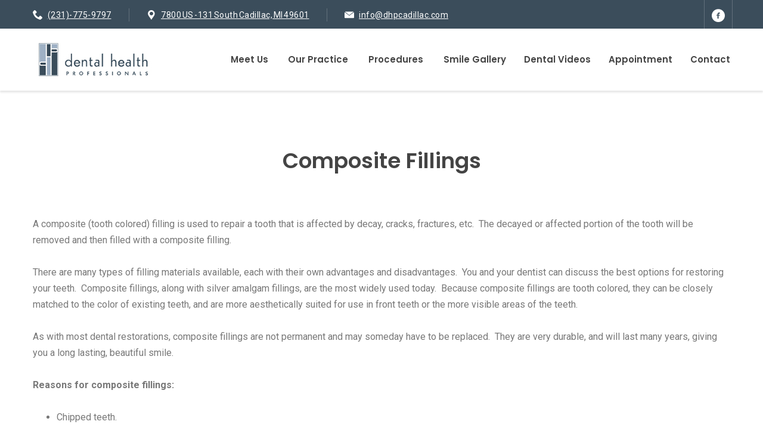

--- FILE ---
content_type: text/html; charset=UTF-8
request_url: https://www.dhpcadillac.com/procedures/cosmetic-dentistry/composite-fillings/
body_size: 24094
content:
<!DOCTYPE html>
<html lang="en">

<head>
	<meta charset="utf-8">
	<meta http-equiv="X-UA-Compatible" content="IE=edge">
	<meta name="viewport" content="width=device-width, initial-scale=1.0, maximum-scale=1.0, user-scalable=0">
	<meta name="description" content="">
	<meta name="format-detection" content="telephone=no">
		<title>  Composite Fillings - Dental Health Professionals</title>
		<!-- Stylesheets -->
	<link href="https://www.dhpcadillac.com/wp-content/themes/dhp/vendor/slick/slick.css" rel="stylesheet">
	<link href="https://www.dhpcadillac.com/wp-content/themes/dhp/vendor/animate/animate.min.css" rel="stylesheet">
    	<link href="https://www.dhpcadillac.com/wp-content/themes/dhp/icons/style.css" rel="stylesheet">
	<link href="https://www.dhpcadillac.com/wp-content/themes/dhp/vendor/bootstrap-datetimepicker/bootstrap-datetimepicker.css" rel="stylesheet">
	<link href="https://www.dhpcadillac.com/wp-content/themes/dhp/css/style.css" rel="stylesheet">
	<!--Favicon-->
	<link rel="icon" href="https://www.dhpcadillac.com/wp-content/themes/dhp/images/favicon.png" type="image/x-icon">
	<!-- Google Fonts -->
	<link href="https://fonts.googleapis.com/css?family=Poppins:300,400,500,600,700,800" rel="stylesheet">
	<link href="https://fonts.googleapis.com/css?family=Roboto:300,400,500,700,900" rel="stylesheet">
	<script src="https://code.jquery.com/jquery-3.4.1.min.js" integrity="sha256-CSXorXvZcTkaix6Yvo6HppcZGetbYMGWSFlBw8HfCJo=" crossorigin="anonymous"></script>
    <script src="https://maps.googleapis.com/maps/api/js"></script>    
</head>

<body class="shop-page">
	<header class="header">
		<div class="header-quickLinks js-header-quickLinks d-lg-none">
			<div class="quickLinks-top js-quickLinks-top"></div>
			<div class="js-quickLinks-wrap-m">
			</div>
		</div>
		<div class="header-topline d-none d-lg-flex">
			<div class="container">
				<div class="row align-items-center">
					<div class="col-auto d-flex align-items-center">
                    								<div class="header-phone"><i class="icon-telephone"></i><a href="tel:12317759797">(231)-775-9797</a></div>
                                                							<div class="header-info"><i class="icon-placeholder2"></i><a href="https://goo.gl/maps/fuMSbBFrvwYxPsb18" target="_blank">7800 US -131 South Cadillac, MI 49601</a></div>
                                                                        	<div class="header-info"><i class="icon-black-envelope"></i><a href="https://www.dhpcadillac.com/contact-us/">info@dhpcadillac.com</a></div>
                        					</div>
					<div class="col-auto ml-auto d-flex align-items-center">
						<span class="header-social">
							                            <a href="https://www.facebook.com/DHPCadillac/" class="hovicon" target="_blank"><i class="icon-facebook-logo-circle"></i></a>
                                                        						</span>
					</div>
				</div>
			</div>
		</div>
		<div class="header-content">
			<div class="container">
				<div class="row align-items-lg-center">
					<button class="navbar-toggler collapsed" data-toggle="collapse" data-target="#navbarNavDropdown">
						<span class="icon-menu"></span>
					</button>
					<div class="col-lg-auto col-lg-2 d-flex align-items-lg-center">
						<a href="https://www.dhpcadillac.com/" class="header-logo"><img src="https://www.dhpcadillac.com/wp-content/uploads/2019/12/logo.jpg" alt="Dental Health Professionals" class="img-fluid"></a>
					</div>
					<div class="col-lg ml-auto header-nav-wrap">
						<div class="header-nav js-header-nav">
							<nav class="navbar navbar-expand-lg btco-hover-menu">
								<div class="collapse navbar-collapse justify-content-end" id="navbarNavDropdown">
                                    <ul id="menu-primary-navigation" class="navbar-nav"><li  id="menu-item-45" class="nav-item menu-item menu-item-type-custom menu-item-object-custom menu-item-has-children dropdown menu-item-45 nav-item"><a href="#" class="nav-link dropdown-toggle" data-toggle="dropdown" data-target="#">Meet Us</a>
<ul class="dropdown-menu"  >
	<li  id="menu-item-59" class="menu-item menu-item-type-post_type menu-item-object-doctors menu-item-59 nav-item"><a href="https://www.dhpcadillac.com/doctors/timothy-j-reaume/" class="dropdown-item">Timothy J. Reaume</a></li>
	<li  id="menu-item-58" class="menu-item menu-item-type-post_type menu-item-object-doctors menu-item-58 nav-item"><a href="https://www.dhpcadillac.com/doctors/kyle-d-hogg/" class="dropdown-item">Kyle D. Hogg</a></li>
	<li  id="menu-item-57" class="menu-item menu-item-type-post_type menu-item-object-doctors menu-item-57 nav-item"><a href="https://www.dhpcadillac.com/doctors/nadine-g-kobty-hogg/" class="dropdown-item">Nadine G. Kobty-Hogg</a></li>
	<li  id="menu-item-56" class="menu-item menu-item-type-post_type menu-item-object-doctors menu-item-56 nav-item"><a href="https://www.dhpcadillac.com/doctors/matthew-e-plotnikiewicz/" class="dropdown-item">Matthew E. Plotnikiewicz</a></li>
	<li  id="menu-item-61" class="menu-item menu-item-type-post_type menu-item-object-doctors menu-item-61 nav-item"><a href="https://www.dhpcadillac.com/doctors/cameron-t-dehaan/" class="dropdown-item">Cameron T. DeHaan</a></li>
	<li  id="menu-item-54" class="menu-item menu-item-type-post_type menu-item-object-doctors menu-item-54 nav-item"><a href="https://www.dhpcadillac.com/doctors/lauren-e-rule/" class="dropdown-item">Lauren E. Rule</a></li>
	<li  id="menu-item-501" class="menu-item menu-item-type-post_type menu-item-object-doctors menu-item-501 nav-item"><a href="https://www.dhpcadillac.com/doctors/ellie-wallace/" class="dropdown-item">Ellie Wallace</a></li>
	<li  id="menu-item-513" class="menu-item menu-item-type-post_type menu-item-object-doctors menu-item-513 nav-item"><a href="https://www.dhpcadillac.com/doctors/spencer-graham/" class="dropdown-item">Spencer Graham</a></li>
	<li  id="menu-item-512" class="menu-item menu-item-type-post_type menu-item-object-doctors menu-item-512 nav-item"><a href="https://www.dhpcadillac.com/doctors/alexus-little/" class="dropdown-item">Alexus Little</a></li>
	<li  id="menu-item-511" class="menu-item menu-item-type-post_type menu-item-object-doctors menu-item-511 nav-item"><a href="https://www.dhpcadillac.com/doctors/max-reaume/" class="dropdown-item">Max Reaume</a></li>
</ul>
</li>
<li  id="menu-item-101" class="menu-item menu-item-type-custom menu-item-object-custom menu-item-has-children dropdown menu-item-101 nav-item"><a href="#" class="nav-link dropdown-toggle" data-toggle="dropdown" data-target="#">Our Practice</a>
<ul class="dropdown-menu"  >
	<li  id="menu-item-227" class="menu-item menu-item-type-post_type menu-item-object-page menu-item-227 nav-item"><a href="https://www.dhpcadillac.com/our-practice/patient-forms/" class="dropdown-item">Patient Forms</a></li>
	<li  id="menu-item-207" class="menu-item menu-item-type-post_type menu-item-object-page menu-item-207 nav-item"><a href="https://www.dhpcadillac.com/our-practice/frequently-asked-questions/" class="dropdown-item">Frequently Asked Questions</a></li>
	<li  id="menu-item-425" class="menu-item menu-item-type-post_type menu-item-object-page menu-item-425 nav-item"><a href="https://www.dhpcadillac.com/our-practice/links/" class="dropdown-item">Helpful Links</a></li>
	<li  id="menu-item-401" class="menu-item menu-item-type-post_type menu-item-object-page menu-item-401 nav-item"><a href="https://www.dhpcadillac.com/patient-testimonials/" class="dropdown-item">Testimonials</a></li>
</ul>
</li>
<li  id="menu-item-226" class="menu-item menu-item-type-custom menu-item-object-custom current-menu-ancestor menu-item-has-children dropdown menu-item-226 nav-item"><a href="#" class="nav-link dropdown-toggle" data-toggle="dropdown" data-target="#">Procedures</a>
<ul class="dropdown-menu"  >
	<li  id="menu-item-208" class="menu-item menu-item-type-custom menu-item-object-custom menu-item-has-children dropdown menu-item-208 nav-item"><a href="#" class="nav-link dropdown-toggle" data-toggle="dropdown" data-target="#">Cleanings &amp; Prevention</a>
	<ul class="dropdown-menu"  >
		<li  id="menu-item-225" class="menu-item menu-item-type-post_type menu-item-object-page menu-item-225 nav-item"><a href="https://www.dhpcadillac.com/procedures/cleanings-prevention/dental-exams-cleanings/" class="dropdown-item">Dental Exams &#038; Cleanings</a></li>
		<li  id="menu-item-281" class="menu-item menu-item-type-post_type menu-item-object-page menu-item-281 nav-item"><a href="https://www.dhpcadillac.com/procedures/cleanings-prevention/digital-x-rays/" class="dropdown-item">Digital X-Rays</a></li>
		<li  id="menu-item-282" class="menu-item menu-item-type-post_type menu-item-object-page menu-item-282 nav-item"><a href="https://www.dhpcadillac.com/procedures/cleanings-prevention/fluoride-treatment/" class="dropdown-item">Fluoride Treatment</a></li>
		<li  id="menu-item-284" class="menu-item menu-item-type-post_type menu-item-object-page menu-item-284 nav-item"><a href="https://www.dhpcadillac.com/procedures/cleanings-prevention/sealants/" class="dropdown-item">Sealants</a></li>
		<li  id="menu-item-280" class="menu-item menu-item-type-post_type menu-item-object-page menu-item-280 nav-item"><a href="https://www.dhpcadillac.com/procedures/cleanings-prevention/dental-x-rays/" class="dropdown-item">Dental X-Rays</a></li>
		<li  id="menu-item-283" class="menu-item menu-item-type-post_type menu-item-object-page menu-item-283 nav-item"><a href="https://www.dhpcadillac.com/procedures/cleanings-prevention/home-care/" class="dropdown-item">Home Care</a></li>
	</ul>
</li>
	<li  id="menu-item-228" class="menu-item menu-item-type-custom menu-item-object-custom current-menu-ancestor current-menu-parent menu-item-has-children dropdown menu-item-228 nav-item"><a href="#" class="nav-link dropdown-toggle" data-toggle="dropdown" data-target="#">Cosmetic Dentistry</a>
	<ul class="dropdown-menu"  >
		<li  id="menu-item-286" class="menu-item menu-item-type-post_type menu-item-object-page menu-item-286 nav-item"><a href="https://www.dhpcadillac.com/procedures/cosmetic-dentistry/dental-implants/" class="dropdown-item">Dental Implants</a></li>
		<li  id="menu-item-289" class="menu-item menu-item-type-post_type menu-item-object-page menu-item-289 nav-item"><a href="https://www.dhpcadillac.com/procedures/cosmetic-dentistry/porcelain-inlays/" class="dropdown-item">Porcelain Inlays</a></li>
		<li  id="menu-item-290" class="menu-item menu-item-type-post_type menu-item-object-page menu-item-290 nav-item"><a href="https://www.dhpcadillac.com/procedures/cosmetic-dentistry/porcelain-onlays/" class="dropdown-item">Porcelain Onlays</a></li>
		<li  id="menu-item-285" class="menu-item menu-item-type-post_type menu-item-object-page current-menu-item page_item page-item-248 current_page_item menu-item-285 nav-item"><a href="https://www.dhpcadillac.com/procedures/cosmetic-dentistry/composite-fillings/" class="dropdown-item" aria-current="page">Composite Fillings</a></li>
		<li  id="menu-item-287" class="menu-item menu-item-type-post_type menu-item-object-page menu-item-287 nav-item"><a href="https://www.dhpcadillac.com/procedures/cosmetic-dentistry/porcelain-crowns-caps/" class="dropdown-item">Porcelain Crowns (Caps)</a></li>
		<li  id="menu-item-288" class="menu-item menu-item-type-post_type menu-item-object-page menu-item-288 nav-item"><a href="https://www.dhpcadillac.com/procedures/cosmetic-dentistry/porcelain-fixed-bridges/" class="dropdown-item">Porcelain Fixed Bridges</a></li>
		<li  id="menu-item-291" class="menu-item menu-item-type-post_type menu-item-object-page menu-item-291 nav-item"><a href="https://www.dhpcadillac.com/procedures/cosmetic-dentistry/porcelain-veneers/" class="dropdown-item">Porcelain Veneers</a></li>
		<li  id="menu-item-292" class="menu-item menu-item-type-post_type menu-item-object-page menu-item-292 nav-item"><a href="https://www.dhpcadillac.com/procedures/cosmetic-dentistry/tooth-whitening/" class="dropdown-item">Tooth Whitening</a></li>
	</ul>
</li>
	<li  id="menu-item-229" class="menu-item menu-item-type-custom menu-item-object-custom menu-item-has-children dropdown menu-item-229 nav-item"><a href="#" class="nav-link dropdown-toggle" data-toggle="dropdown" data-target="#">Periodontal Disease</a>
	<ul class="dropdown-menu"  >
		<li  id="menu-item-293" class="menu-item menu-item-type-post_type menu-item-object-page menu-item-293 nav-item"><a href="https://www.dhpcadillac.com/procedures/periodontal-disease/diagnosis/" class="dropdown-item">Diagnosis</a></li>
		<li  id="menu-item-295" class="menu-item menu-item-type-post_type menu-item-object-page menu-item-295 nav-item"><a href="https://www.dhpcadillac.com/procedures/periodontal-disease/treatment/" class="dropdown-item">Treatment</a></li>
		<li  id="menu-item-294" class="menu-item menu-item-type-post_type menu-item-object-page menu-item-294 nav-item"><a href="https://www.dhpcadillac.com/procedures/periodontal-disease/maintenance/" class="dropdown-item">Maintenance</a></li>
	</ul>
</li>
	<li  id="menu-item-230" class="menu-item menu-item-type-custom menu-item-object-custom menu-item-has-children dropdown menu-item-230 nav-item"><a href="#" class="nav-link dropdown-toggle" data-toggle="dropdown" data-target="#">Restorations</a>
	<ul class="dropdown-menu"  >
		<li  id="menu-item-303" class="menu-item menu-item-type-post_type menu-item-object-page menu-item-303 nav-item"><a href="https://www.dhpcadillac.com/procedures/restorations/root-canal-therapy/" class="dropdown-item">Root Canal Therapy</a></li>
		<li  id="menu-item-298" class="menu-item menu-item-type-post_type menu-item-object-page menu-item-298 nav-item"><a href="https://www.dhpcadillac.com/procedures/restorations/dental-implants/" class="dropdown-item">Dental Implants</a></li>
		<li  id="menu-item-301" class="menu-item menu-item-type-post_type menu-item-object-page menu-item-301 nav-item"><a href="https://www.dhpcadillac.com/procedures/restorations/inlay-restorations/" class="dropdown-item">Inlay Restorations</a></li>
		<li  id="menu-item-302" class="menu-item menu-item-type-post_type menu-item-object-page menu-item-302 nav-item"><a href="https://www.dhpcadillac.com/procedures/restorations/onlay-restorations/" class="dropdown-item">Onlay Restorations</a></li>
		<li  id="menu-item-296" class="menu-item menu-item-type-post_type menu-item-object-page menu-item-296 nav-item"><a href="https://www.dhpcadillac.com/procedures/restorations/composite-fillings/" class="dropdown-item">Composite Fillings</a></li>
		<li  id="menu-item-297" class="menu-item menu-item-type-post_type menu-item-object-page menu-item-297 nav-item"><a href="https://www.dhpcadillac.com/procedures/restorations/crowns-caps/" class="dropdown-item">Crowns (Caps)</a></li>
		<li  id="menu-item-299" class="menu-item menu-item-type-post_type menu-item-object-page menu-item-299 nav-item"><a href="https://www.dhpcadillac.com/procedures/restorations/dentures-partial-dentures/" class="dropdown-item">Dentures &#038; Partial Dentures</a></li>
		<li  id="menu-item-300" class="menu-item menu-item-type-post_type menu-item-object-page menu-item-300 nav-item"><a href="https://www.dhpcadillac.com/procedures/restorations/fixed-bridges/" class="dropdown-item">Fixed Bridges</a></li>
	</ul>
</li>
</ul>
</li>
<li  id="menu-item-43" class="menu-item menu-item-type-post_type menu-item-object-page menu-item-43 nav-item"><a href="https://www.dhpcadillac.com/smile-gallery/" class="nav-link">Smile Gallery</a></li>
<li  id="menu-item-165" class="menu-item menu-item-type-post_type menu-item-object-page menu-item-165 nav-item"><a href="https://www.dhpcadillac.com/dental-videos/" class="nav-link">Dental Videos</a></li>
<li  id="menu-item-39" class="menu-item menu-item-type-post_type menu-item-object-page menu-item-39 nav-item"><a href="https://www.dhpcadillac.com/appointment/" class="nav-link">Appointment</a></li>
<li  id="menu-item-40" class="menu-item menu-item-type-post_type menu-item-object-page menu-item-40 nav-item"><a href="https://www.dhpcadillac.com/contact-us/" class="nav-link">Contact</a></li>
</ul>  
								</div>
							</nav>
						</div>
                        <!-- Search -->					
                    </div>
				</div>
			</div>
		</div>
	</header>
<div class="page-content">
    <div class="section page-content-first">
        <div class="container mt-6">
            <div class="row">
                <div class="col-md-12">
                    <div class="title-wrap text-center">
                        <h1>Composite Fillings</h1>
                    </div>
                    <div class="pt-2 pt-md-4">
                        <p>A composite (tooth colored) filling is used to repair a tooth that is affected by decay, cracks, fractures, etc.  The decayed or affected portion of the tooth will be removed and then filled with a composite filling.</p>
<p>There are many types of filling materials available, each with their own advantages and disadvantages.  You and your dentist can discuss the best options for restoring your teeth.  Composite fillings, along with silver amalgam fillings, are the most widely used today.  Because composite fillings are tooth colored, they can be closely matched to the color of existing teeth, and are more aesthetically suited for use in front teeth or the more visible areas of the teeth.</p>
<p>As with most dental restorations, composite fillings are not permanent and may someday have to be replaced.  They are very durable, and will last many years, giving you a long lasting, beautiful smile.</p>
<p><strong>Reasons for composite fillings:</strong></p>
<ul>
<li>Chipped teeth.</li>
<li>Closing space between two teeth.</li>
<li>Cracked or broken teeth.</li>
<li>Decayed teeth.</li>
<li>Worn teeth.</li>
</ul>
<p><strong>How are composite fillings placed?</strong></p>
<p>Composite fillings are usually placed in one appointment.  While the tooth is numb, your dentist will remove decay as necessary.  The space will then be thoroughly cleaned and carefully prepared before the new filling is placed.  If the decay was near the nerve of the tooth, a special medication will be applied for added protection.  The composite filling will then be precisely placed, shaped, and polished, restoring your tooth to its original shape and function.</p>
<p>It is normal to experience sensitivity to hot and cold when composite fillings are first placed, however this will subside shortly after your tooth acclimates to the new filling.</p>
<p>You will be given care instructions at the conclusion of your treatment.  Good oral hygiene practices, eating habits, and regular dental visits will aid in the life of your new fillings.</p>
                    </div>
                </div>
            </div>
        </div>
    </div>
    <div class="mt-4 mt-lg-6"></div>
</div>

	<!--footer-->
	<div class="footer mt-0">
		<div class="footer-bottom">
			<div class="container">
				<div class="row text-center text-md-left">
					<div class="col-sm">Copyright &copy; 2026 <a href="https://www.dhpcadillac.com/">Dental Health Professionals</a>. All Rights Reserved.</div>
					<div class="col-sm-auto ml-auto"><span class="d-none d-sm-inline">Website Designed &amp; Hosted By:</span> <a href="http://www.allprotechnology.com/" target="_blank">Allpro Technology</a></div>
				</div>
			</div>
		</div>
	</div>
	<!--//footer-->
	<div class="backToTop js-backToTop">
		<i class="icon icon-up-arrow"></i>
	</div>
	<div class="modal modal-form fade" id="modalBookingForm">
		<div class="modal-dialog">
			<div class="modal-content">
				<button aria-label='Close' class='close' data-dismiss='modal'>
					<i class="icon-error"></i>
				</button>
				<div class="modal-body">
					<div class="modal-form">
						<h3>Book an Appointment</h3>
						<form class="mt-15" id="bookingForm" method="post" novalidate>
							<div class="successform">
								<p>Your message was sent successfully!</p>
							</div>
							<div class="errorform">
								<p>Something went wrong, try refreshing and submitting the form again.</p>
							</div>
							<div class="input-group">
								<span>
								<i class="icon-user"></i>
							</span>
								<input type="text" name="bookingname" class="form-control" autocomplete="off" placeholder="Your Name*" />
							</div>
							<div class="row row-xs-space mt-1">
								<div class="col-sm-6">
									<div class="input-group">
										<span>
											<i class="icon-email2"></i>
										</span>
										<input type="text" name="bookingemail" class="form-control" autocomplete="off" placeholder="Your Email*" />
									</div>
								</div>
								<div class="col-sm-6 mt-1 mt-sm-0">
									<div class="input-group">
										<span>
											<i class="icon-smartphone"></i>
										</span>
										<input type="text" name="bookingphone" class="form-control" autocomplete="off" placeholder="Your Phone" />
									</div>
								</div>
							</div>
							<div class="row row-xs-space mt-1">
								<div class="col-sm-6">
									<div class="input-group">
										<span>
											<i class="icon-birthday"></i>
										</span>
										<input type="text" name="bookingage" class="form-control" autocomplete="off" placeholder="Your age" />
									</div>
								</div>
							</div>
							<div class="selectWrapper input-group mt-1">
								<span>
									<i class="icon-tooth"></i>
								</span>
								<select name="bookingservice" class="form-control">
									<option selected="selected" disabled="disabled">Select Service</option>
									<option value="Cosmetic Dentistry">Cosmetic Dentistry</option>
									<option value="General Dentistry">General Dentistry</option>
									<option value="Orthodontics">Orthodontics</option>
									<option value="Children`s Dentistry">Children`s Dentistry</option>
									<option value="Dental Implants">Dental Implants</option>
									<option value="Dental Emergency">Dental Emergency</option>
								</select>
							</div>
							<div class="input-group flex-nowrap mt-1">
								<span>
									<i class="icon-calendar2"></i>
								</span>
								<div class="datepicker-wrap">
									<input name="bookingdate" type="text" class="form-control datetimepicker" placeholder="Date" readonly>
								</div>
							</div>
							<div class="input-group flex-nowrap mt-1">
								<span>
									<i class="icon-clock"></i>
								</span>
								<div class="datepicker-wrap">
									<input name="bookingtime" type="text" class="form-control timepicker" placeholder="Time">
								</div>
							</div>
							<textarea name="bookingmessage" class="form-control" placeholder="Your comment"></textarea>
							<div class="text-right mt-2">
								<button type="submit" class="btn btn-sm btn-hover-fill">Book now</button>
							</div>
						</form>
					</div>
				</div>
			</div>
		</div>
	</div>
	<!-- Vendors -->
    
	
	<script src="https://www.dhpcadillac.com/wp-content/themes/dhp/vendor/cookie/jquery.cookie.js"></script>
	<script src="https://www.dhpcadillac.com/wp-content/themes/dhp/vendor/popper/popper.min.js"></script>
	<script src="https://www.dhpcadillac.com/wp-content/themes/dhp/vendor/bootstrap/bootstrap.min.js"></script>
	<script src="https://www.dhpcadillac.com/wp-content/themes/dhp/vendor/waypoints/jquery.waypoints.min.js"></script>
	<script src="https://www.dhpcadillac.com/wp-content/themes/dhp/vendor/waypoints/sticky.min.js"></script>
	<script src="https://www.dhpcadillac.com/wp-content/themes/dhp/vendor/imagesloaded/imagesloaded.pkgd.min.js"></script>
	<script src="https://www.dhpcadillac.com/wp-content/themes/dhp/vendor/slick/slick.min.js"></script>
	<script src="https://www.dhpcadillac.com/wp-content/themes/dhp/vendor/scroll-with-ease/jquery.scroll-with-ease.min.js"></script>
	<script src="https://www.dhpcadillac.com/wp-content/themes/dhp/vendor/countTo/jquery.countTo.js"></script>
    	<!-- Custom Scripts -->
	<script src="https://www.dhpcadillac.com/wp-content/themes/dhp/js/app.js"></script>
</body>
</html>

--- FILE ---
content_type: text/css
request_url: https://www.dhpcadillac.com/wp-content/themes/dhp/icons/style.css
body_size: 5802
content:
@font-face {
  font-family: 'dentco';
  src:  url('fonts/dentco.eot?291lp8');
  src:  url('fonts/dentco.eot?291lp8#iefix') format('embedded-opentype'),
    url('fonts/dentco.ttf?291lp8') format('truetype'),
    url('fonts/dentco.woff?291lp8') format('woff'),
    url('fonts/dentco.svg?291lp8#dentco') format('svg');
  font-weight: normal;
  font-style: normal;
}

[class^="icon-"], [class*=" icon-"] {
  /* use !important to prevent issues with browser extensions that change fonts */
  font-family: 'dentco' !important;
  speak: none;
  font-style: normal;
  font-weight: normal;
  font-variant: normal;
  text-transform: none;
  line-height: 1;

  /* Better Font Rendering =========== */
  -webkit-font-smoothing: antialiased;
  -moz-osx-font-smoothing: grayscale;
}

.icon-spacer:before,
.icon-blank:before {
  width: 1em;
  content: ' ';
}

.icon-gynecology:before {
  content: "\e95b";
}
.icon-brain:before {
  content: "\e95c";
}
.icon-cardiology:before {
  content: "\e95d";
}
.icon-terapevt:before {
  content: "\e95e";
}
.icon-dental:before {
  content: "\e95f";
}
.icon-genetics:before {
  content: "\e960";
}
.icon-farmalogy:before {
  content: "\e961";
}
.icon-lab:before {
  content: "\e962";
}
.icon-pediatrics:before {
  content: "\e963";
}
.icon-traumatology:before {
  content: "\e964";
}
.icon-birthday-cake:before {
  content: "\e939";
}
.icon-emergency:before {
  content: "\e93a";
}
.icon-tooth-1:before {
  content: "\e93b";
}
.icon-hand:before {
  content: "\e93c";
}
.icon-placeholder3:before {
  content: "\e93d";
}
.icon-play:before {
  content: "\e93e";
}
.icon-tooth-2:before {
  content: "\e93f";
}
.icon-tooth-3:before {
  content: "\e940";
}
.icon-tooth-4:before {
  content: "\e941";
}
.icon-tooth-5:before {
  content: "\e942";
}
.icon-zoob:before {
  content: "\e943";
}
.icon-man:before {
  content: "\e944";
}
.icon-mommy:before {
  content: "\e945";
}
.icon-medicine:before {
  content: "\e946";
}
.icon-pharmacy:before {
  content: "\e947";
}
.icon-principles:before {
  content: "\e948";
}
.icon-sign:before {
  content: "\e949";
}
.icon-surgery:before {
  content: "\e94a";
}
.icon-syringe:before {
  content: "\e94b";
}
.icon-ambulance:before {
  content: "\e94c";
}
.icon-woman:before {
  content: "\e94d";
}
.icon-body:before {
  content: "\e94e";
}
.icon-body1:before {
  content: "\e94f";
}
.icon-doctor:before {
  content: "\e950";
}
.icon-first-aid-kit:before {
  content: "\e951";
}
.icon-flask:before {
  content: "\e952";
}
.icon-injecting:before {
  content: "\e953";
}
.icon-injecting-syringe:before {
  content: "\e954";
}
.icon-search:before {
  content: "\e955";
}
.icon-arrow-right:before {
  content: "\e900";
}
.icon-birthday:before {
  content: "\e901";
}
.icon-black-envelope:before {
  content: "\e902";
}
.icon-calendar:before {
  content: "\e903";
}
.icon-calendar2:before {
  content: "\e904";
}
.icon-cart:before {
  content: "\e905";
}
.icon-check-mark:before {
  content: "\e906";
}
.icon-clock:before {
  content: "\e907";
}
.icon-clock2:before {
  content: "\e908";
}
.icon-dental-chair:before {
  content: "\e909";
}
.icon-email2:before {
  content: "\e90a";
}
.icon-emergency-call:before {
  content: "\e90b";
}
.icon-error:before {
  content: "\e90c";
}
.icon-facebook-logo:before {
  content: "\e90d";
}
.icon-facebook-logo-circle:before {
  content: "\e90e";
}
.icon-star:before {
  content: "\e90f";
}
.icon-google-plus-circle:before {
  content: "\e910";
}
.icon-google-plus1:before {
  content: "\e911";
  color: #f34a38;
}
.icon-health-care:before {
  content: "\e912";
}
.icon-clock3:before {
  content: "\e913";
}
.icon-icon-implant:before {
  content: "\e914";
}
.icon-icon-orthodontics:before {
  content: "\e915";
}
.icon-icon-whitening:before {
  content: "\e916";
}
.icon-instagram:before {
  content: "\e917";
}
.icon-link-symbol:before {
  content: "\e918";
}
.icon-medical-kit:before {
  content: "\e919";
}
.icon-menu:before {
  content: "\e91a";
}
.icon-paintbrush:before {
  content: "\e91b";
}
.icon-pencil-writing:before {
  content: "\e91c";
}
.icon-placeholder:before {
  content: "\e91d";
}
.icon-placeholder2:before {
  content: "\e91e";
}
.icon-price-tag:before {
  content: "\e91f";
}
.icon-reply-black:before {
  content: "\e920";
}
.icon-right-arrow:before {
  content: "\e921";
}
.icon-left-arrow:before {
  content: "\e92f";
}
.icon-left:before {
  content: "\e922";
}
.icon-right:before {
  content: "\e930";
}
.icon-top:before {
  content: "\e931";
}
.icon-bottom:before {
  content: "\e932";
}
.icon-smartphone:before {
  content: "\e923";
}
.icon-team:before {
  content: "\e924";
}
.icon-telephone:before {
  content: "\e925";
}
.icon-tick:before {
  content: "\e926";
}
.icon-tooth:before {
  content: "\e927";
}
.icon-tooth2:before {
  content: "\e928";
}
.icon-tooth3:before {
  content: "\e929";
}
.icon-twitter-logo-circle:before {
  content: "\e92a";
}
.icon-twitter-logo:before {
  content: "\e92b";
}
.icon-up-arrow:before {
  content: "\e92c";
}
.icon-user:before {
  content: "\e92d";
}
.icon-user2:before {
  content: "\e92e";
}
.icon-world:before {
  content: "\e959";
}
.icon-globe1:before {
  content: "\e959";
}
.icon-internet1:before {
  content: "\e959";
}
.icon-network:before {
  content: "\e959";
}
.icon-close:before {
  content: "\e937";
}
.icon-instagram-circle:before {
  content: "\e933";
}
.icon-sphere:before {
  content: "\e95a";
}
.icon-globe:before {
  content: "\e95a";
}
.icon-internet:before {
  content: "\e95a";
}
.icon-star-half:before {
  content: "\e938";
}
.icon-innovation:before {
  content: "\e956";
}
.icon-integrity:before {
  content: "\e957";
}
.icon-compassion:before {
  content: "\e958";
}
.icon-pinterest-logo:before {
  content: "\e934";
}
.icon-pinterest-circle:before {
  content: "\e935";
}
.icon-google-logo:before {
  content: "\e936";
}


--- FILE ---
content_type: text/css
request_url: https://www.dhpcadillac.com/wp-content/themes/dhp/css/style.css
body_size: 425976
content:
@charset "UTF-8";
/*-------------------------------
[Table of contents]

1. Bootstrap Core
2. Theme Styles
	2.1 Typography
	2.2 Form Elements
	2.3 Preloader
	2.4 Page Structure
	2.5 Header
	2.6 Footer
	2.7 Main Slider
	2.8 Services
	2.9 Special Offer
	2.10 Banner
	2.11 FAQ
	2.12 Newsletter
	2.13 Modal
	2.14 Simple Slider
	2.15 Filters
	2.16 Review
	2.17 Gallery
	2.18 Slick Carousel
	2.19 Blog;
	2.20 Calendar Skin
	2.21 Contact Box
	2.22 Quick Links
	2.23 Schedule
	2.24 Doctop Box

-----------------------------------*/
:root {
  --blue: #007bff;
  --indigo: #6610f2;
  --purple: #6f42c1;
  --pink: #e83e8c;
  --red: #dc3545;
  --orange: #fd7e14;
  --yellow: #ffc107;
  --green: #28a745;
  --teal: #20c997;
  --cyan: #17a2b8;
  --white: #fff;
  --gray: #868e96;
  --gray-dark: #343a40;
  --primary: #3b4d5b;
  --primary-alt: #3b4d5b;
  --breakpoint-xs: 0;
  --breakpoint-sm: 576px;
  --breakpoint-md: 768px;
  --breakpoint-lg: 1024px;
  --breakpoint-xl: 1230px;
  --font-family-sans-serif: -apple-system, BlinkMacSystemFont, "Segoe UI", Roboto, "Helvetica Neue", Arial, sans-serif, "Apple Color Emoji", "Segoe UI Emoji", "Segoe UI Symbol";
  --font-family-monospace: "SFMono-Regular", Menlo, Monaco, Consolas, "Liberation Mono", "Courier New", monospace; }

*,
*::before,
*::after {
  box-sizing: border-box; }

html {
  font-family: sans-serif;
  line-height: 1.15;
  -webkit-text-size-adjust: 100%;
  -ms-text-size-adjust: 100%;
  -ms-overflow-style: scrollbar;
  -webkit-tap-highlight-color: rgba(0, 0, 0, 0); }

@-ms-viewport {
  width: device-width; }
article, aside, dialog, figcaption, figure, footer, header, hgroup, main, nav, section {
  display: block; }

body {
  margin: 0;
  font-family: -apple-system, BlinkMacSystemFont, "Segoe UI", Roboto, "Helvetica Neue", Arial, sans-serif, "Apple Color Emoji", "Segoe UI Emoji", "Segoe UI Symbol";
  font-size: 16px;
  font-weight: 400;
  line-height: 1.75;
  color: #787878;
  text-align: left;
  background-color: #fff; }

[tabindex="-1"]:focus {
  outline: none !important; }

hr {
  box-sizing: content-box;
  height: 0;
  overflow: visible; }

h1, h2, h3, h4, h5, h6 {
  margin-top: 0;
  margin-bottom: 0.5rem; }

p {
  margin-top: 0;
  margin-bottom: 1rem; }

abbr[title],
abbr[data-original-title] {
  text-decoration: underline;
  text-decoration: underline dotted;
  cursor: help;
  border-bottom: 0; }

address {
  margin-bottom: 1rem;
  font-style: normal;
  line-height: inherit; }

ol,
ul,
dl {
  margin-top: 0;
  margin-bottom: 1rem; }

ol ol,
ul ul,
ol ul,
ul ol {
  margin-bottom: 0; }

dt {
  font-weight: 700; }

dd {
  margin-bottom: .5rem;
  margin-left: 0; }

blockquote {
  margin: 0 0 1rem; }

dfn {
  font-style: italic; }

b,
strong {
  font-weight: bolder; }

small {
  font-size: 80%; }

sub,
sup {
  position: relative;
  font-size: 75%;
  line-height: 0;
  vertical-align: baseline; }

sub {
  bottom: -.25em; }

sup {
  top: -.5em; }

a {
  color: #787878;
  text-decoration: underline;
  background-color: transparent;
  -webkit-text-decoration-skip: objects; }
  a:hover {
    color: #3b4d5b;
    text-decoration: underline; }

a:not([href]):not([tabindex]) {
  color: inherit;
  text-decoration: none; }
  a:not([href]):not([tabindex]):focus, a:not([href]):not([tabindex]):hover {
    color: inherit;
    text-decoration: none; }
  a:not([href]):not([tabindex]):focus {
    outline: 0; }

pre,
code,
kbd,
samp {
  font-family: monospace, monospace;
  font-size: 1em; }

pre {
  margin-top: 0;
  margin-bottom: 1rem;
  overflow: auto;
  -ms-overflow-style: scrollbar; }

figure {
  margin: 0 0 1rem; }

img {
  vertical-align: middle;
  border-style: none; }

svg:not(:root) {
  overflow: hidden; }

a,
area,
button,
[role="button"],
input:not([type="range"]),
label,
select,
summary,
textarea {
  touch-action: manipulation; }

table {
  border-collapse: collapse; }

caption {
  padding-top: 0.75rem;
  padding-bottom: 0.75rem;
  color: #868e96;
  text-align: left;
  caption-side: bottom; }

th {
  text-align: inherit; }

label {
  display: inline-block;
  margin-bottom: .5rem; }

button {
  border-radius: 0; }

button:focus {
  outline: 1px dotted;
  outline: 5px auto -webkit-focus-ring-color; }

input,
button,
select,
optgroup,
textarea {
  margin: 0;
  font-family: inherit;
  font-size: inherit;
  line-height: inherit; }

button,
input {
  overflow: visible; }

button,
select {
  text-transform: none; }

button,
html [type="button"],
[type="reset"],
[type="submit"] {
  -webkit-appearance: button; }

button::-moz-focus-inner,
[type="button"]::-moz-focus-inner,
[type="reset"]::-moz-focus-inner,
[type="submit"]::-moz-focus-inner {
  padding: 0;
  border-style: none; }

input[type="radio"],
input[type="checkbox"] {
  box-sizing: border-box;
  padding: 0; }

input[type="date"],
input[type="time"],
input[type="datetime-local"],
input[type="month"] {
  -webkit-appearance: listbox; }

textarea {
  overflow: auto;
  resize: vertical; }

fieldset {
  min-width: 0;
  padding: 0;
  margin: 0;
  border: 0; }

legend {
  display: block;
  width: 100%;
  max-width: 100%;
  padding: 0;
  margin-bottom: .5rem;
  font-size: 1.5rem;
  line-height: inherit;
  color: inherit;
  white-space: normal; }

progress {
  vertical-align: baseline; }

[type="number"]::-webkit-inner-spin-button,
[type="number"]::-webkit-outer-spin-button {
  height: auto; }

[type="search"] {
  outline-offset: -2px;
  -webkit-appearance: none; }

[type="search"]::-webkit-search-cancel-button,
[type="search"]::-webkit-search-decoration {
  -webkit-appearance: none; }

::-webkit-file-upload-button {
  font: inherit;
  -webkit-appearance: button; }

output {
  display: inline-block; }

summary {
  display: list-item; }

template {
  display: none; }

[hidden] {
  display: none !important; }

h1, h2, h3, h4, h5, h6,
.h1, .h2, .h3, .h4, .h5, .h6 {
  margin-bottom: 0.5rem;
  font-family: "Poppins", serif;
  font-weight: 500;
  line-height: 1.2;
  color: #444; }

h1, .h1 {
  font-size: 36px; }

h2, .h2 {
  font-size: 36px; }

h3, .h3 {
  font-size: 26px; }

h4, .h4 {
  font-size: 24px; }

h5, .h5 {
  font-size: 20px; }

h6, .h6 {
  font-size: 19px; }

.lead {
  font-size: 1.25rem;
  font-weight: 300; }

.display-1 {
  font-size: 6rem;
  font-weight: 300;
  line-height: 1.2; }

.display-2 {
  font-size: 5.5rem;
  font-weight: 300;
  line-height: 1.2; }

.display-3 {
  font-size: 4.5rem;
  font-weight: 300;
  line-height: 1.2; }

.display-4 {
  font-size: 3.5rem;
  font-weight: 300;
  line-height: 1.2; }

hr {
  margin-top: 1rem;
  margin-bottom: 1rem;
  border: 0;
  border-top: 1px solid rgba(0, 0, 0, 0.1); }

small,
.small {
  font-size: 80%;
  font-weight: 400; }

mark,
.mark {
  padding: 0.2em;
  background-color: #fcf8e3; }

.list-unstyled {
  padding-left: 0;
  list-style: none; }

.list-inline {
  padding-left: 0;
  list-style: none; }

.list-inline-item {
  display: inline-block; }
  .list-inline-item:not(:last-child) {
    margin-right: 5px; }

.initialism {
  font-size: 90%;
  text-transform: uppercase; }

.blockquote {
  margin-bottom: 30px;
  font-size: 1.25rem; }

.blockquote-footer {
  display: block;
  font-size: 80%;
  color: #868e96; }
  .blockquote-footer::before {
    content: "\2014 \00A0"; }

.img-fluid {
  max-width: 100%;
  height: auto; }

.img-thumbnail {
  padding: 0.25rem;
  background-color: #fff;
  border: 1px solid #ddd;
  border-radius: 0.25rem;
  transition: all 0.2s ease-in-out;
  max-width: 100%;
  height: auto; }

.figure {
  display: inline-block; }

.figure-img {
  margin-bottom: 15px;
  line-height: 1; }

.figure-caption {
  font-size: 90%;
  color: #868e96; }

code,
kbd,
pre,
samp {
  font-family: "SFMono-Regular", Menlo, Monaco, Consolas, "Liberation Mono", "Courier New", monospace; }

code {
  padding: 0.2rem 0.4rem;
  font-size: 90%;
  color: #bd4147;
  background-color: #f8f9fa;
  border-radius: 0.25rem; }
  a > code {
    padding: 0;
    color: inherit;
    background-color: inherit; }

kbd {
  padding: 0.2rem 0.4rem;
  font-size: 90%;
  color: #fff;
  background-color: #212529;
  border-radius: 0.2rem; }
  kbd kbd {
    padding: 0;
    font-size: 100%;
    font-weight: 700; }

pre {
  display: block;
  margin-top: 0;
  margin-bottom: 1rem;
  font-size: 90%;
  color: #212529; }
  pre code {
    padding: 0;
    font-size: inherit;
    color: inherit;
    background-color: transparent;
    border-radius: 0; }

.pre-scrollable {
  max-height: 340px;
  overflow-y: scroll; }

.container {
  width: 100%;
  padding-right: 15px;
  padding-left: 15px;
  margin-right: auto;
  margin-left: auto; }
  @media (min-width: 576px) {
    .container {
      max-width: 100%; } }
  @media (min-width: 768px) {
    .container {
      max-width: 100%; } }
  @media (min-width: 1024px) {
    .container {
      max-width: 100%; } }
  @media (min-width: 1230px) {
    .container {
      max-width: 1200px; } }

.container-fluid {
  width: 100%;
  padding-right: 15px;
  padding-left: 15px;
  margin-right: auto;
  margin-left: auto; }

.row {
  display: flex;
  flex-wrap: wrap;
  margin-right: -15px;
  margin-left: -15px; }

.no-gutters {
  margin-right: 0;
  margin-left: 0; }
  .no-gutters > .col,
  .no-gutters > [class*="col-"] {
    padding-right: 0;
    padding-left: 0; }

.col-1, .col-2, .col-3, .col-4, .col-5, .col-6, .col-7, .col-8, .col-9, .col-10, .col-11, .col-12, .col,
.col-auto, .col-sm-1, .col-sm-2, .col-sm-3, .col-sm-4, .col-sm-5, .col-sm-6, .col-sm-7, .col-sm-8, .col-sm-9, .col-sm-10, .col-sm-11, .col-sm-12, .col-sm,
.col-sm-auto, .col-md-1, .col-md-2, .col-md-3, .col-md-4, .col-md-5, .col-md-6, .col-md-7, .col-md-8, .col-md-9, .col-md-10, .col-md-11, .col-md-12, .col-md,
.col-md-auto, .col-lg-1, .col-lg-2, .col-lg-3, .col-lg-4, .col-lg-5, .col-lg-6, .col-lg-7, .col-lg-8, .col-lg-9, .col-lg-10, .col-lg-11, .col-lg-12, .col-lg,
.col-lg-auto, .col-xl-1, .col-xl-2, .col-xl-3, .col-xl-4, .col-xl-5, .col-xl-6, .col-xl-7, .col-xl-8, .col-xl-9, .col-xl-10, .col-xl-11, .col-xl-12, .col-xl,
.col-xl-auto {
  position: relative;
  width: 100%;
  min-height: 1px;
  padding-right: 15px;
  padding-left: 15px; }

.col {
  flex-basis: 0;
  flex-grow: 1;
  max-width: 100%; }

.col-auto {
  flex: 0 0 auto;
  width: auto;
  max-width: none; }

.col-1 {
  flex: 0 0 8.3333333333%;
  max-width: 8.3333333333%; }

.col-2 {
  flex: 0 0 16.6666666667%;
  max-width: 16.6666666667%; }

.col-3 {
  flex: 0 0 25%;
  max-width: 25%; }

.col-4 {
  flex: 0 0 33.3333333333%;
  max-width: 33.3333333333%; }

.col-5 {
  flex: 0 0 41.6666666667%;
  max-width: 41.6666666667%; }

.col-6 {
  flex: 0 0 50%;
  max-width: 50%; }

.col-7 {
  flex: 0 0 58.3333333333%;
  max-width: 58.3333333333%; }

.col-8 {
  flex: 0 0 66.6666666667%;
  max-width: 66.6666666667%; }

.col-9 {
  flex: 0 0 75%;
  max-width: 75%; }

.col-10 {
  flex: 0 0 83.3333333333%;
  max-width: 83.3333333333%; }

.col-11 {
  flex: 0 0 91.6666666667%;
  max-width: 91.6666666667%; }

.col-12 {
  flex: 0 0 100%;
  max-width: 100%; }

.order-first {
  order: -1; }

.order-1 {
  order: 1; }

.order-2 {
  order: 2; }

.order-3 {
  order: 3; }

.order-4 {
  order: 4; }

.order-5 {
  order: 5; }

.order-6 {
  order: 6; }

.order-7 {
  order: 7; }

.order-8 {
  order: 8; }

.order-9 {
  order: 9; }

.order-10 {
  order: 10; }

.order-11 {
  order: 11; }

.order-12 {
  order: 12; }

.offset-1 {
  margin-left: 8.3333333333%; }

.offset-2 {
  margin-left: 16.6666666667%; }

.offset-3 {
  margin-left: 25%; }

.offset-4 {
  margin-left: 33.3333333333%; }

.offset-5 {
  margin-left: 41.6666666667%; }

.offset-6 {
  margin-left: 50%; }

.offset-7 {
  margin-left: 58.3333333333%; }

.offset-8 {
  margin-left: 66.6666666667%; }

.offset-9 {
  margin-left: 75%; }

.offset-10 {
  margin-left: 83.3333333333%; }

.offset-11 {
  margin-left: 91.6666666667%; }

@media (min-width: 576px) {
  .col-sm {
    flex-basis: 0;
    flex-grow: 1;
    max-width: 100%; }

  .col-sm-auto {
    flex: 0 0 auto;
    width: auto;
    max-width: none; }

  .col-sm-1 {
    flex: 0 0 8.3333333333%;
    max-width: 8.3333333333%; }

  .col-sm-2 {
    flex: 0 0 16.6666666667%;
    max-width: 16.6666666667%; }

  .col-sm-3 {
    flex: 0 0 25%;
    max-width: 25%; }

  .col-sm-4 {
    flex: 0 0 33.3333333333%;
    max-width: 33.3333333333%; }

  .col-sm-5 {
    flex: 0 0 41.6666666667%;
    max-width: 41.6666666667%; }

  .col-sm-6 {
    flex: 0 0 50%;
    max-width: 50%; }

  .col-sm-7 {
    flex: 0 0 58.3333333333%;
    max-width: 58.3333333333%; }

  .col-sm-8 {
    flex: 0 0 66.6666666667%;
    max-width: 66.6666666667%; }

  .col-sm-9 {
    flex: 0 0 75%;
    max-width: 75%; }

  .col-sm-10 {
    flex: 0 0 83.3333333333%;
    max-width: 83.3333333333%; }

  .col-sm-11 {
    flex: 0 0 91.6666666667%;
    max-width: 91.6666666667%; }

  .col-sm-12 {
    flex: 0 0 100%;
    max-width: 100%; }

  .order-sm-first {
    order: -1; }

  .order-sm-1 {
    order: 1; }

  .order-sm-2 {
    order: 2; }

  .order-sm-3 {
    order: 3; }

  .order-sm-4 {
    order: 4; }

  .order-sm-5 {
    order: 5; }

  .order-sm-6 {
    order: 6; }

  .order-sm-7 {
    order: 7; }

  .order-sm-8 {
    order: 8; }

  .order-sm-9 {
    order: 9; }

  .order-sm-10 {
    order: 10; }

  .order-sm-11 {
    order: 11; }

  .order-sm-12 {
    order: 12; }

  .offset-sm-0 {
    margin-left: 0; }

  .offset-sm-1 {
    margin-left: 8.3333333333%; }

  .offset-sm-2 {
    margin-left: 16.6666666667%; }

  .offset-sm-3 {
    margin-left: 25%; }

  .offset-sm-4 {
    margin-left: 33.3333333333%; }

  .offset-sm-5 {
    margin-left: 41.6666666667%; }

  .offset-sm-6 {
    margin-left: 50%; }

  .offset-sm-7 {
    margin-left: 58.3333333333%; }

  .offset-sm-8 {
    margin-left: 66.6666666667%; }

  .offset-sm-9 {
    margin-left: 75%; }

  .offset-sm-10 {
    margin-left: 83.3333333333%; }

  .offset-sm-11 {
    margin-left: 91.6666666667%; } }
@media (min-width: 768px) {
  .col-md {
    flex-basis: 0;
    flex-grow: 1;
    max-width: 100%; }

  .col-md-auto {
    flex: 0 0 auto;
    width: auto;
    max-width: none; }

  .col-md-1 {
    flex: 0 0 8.3333333333%;
    max-width: 8.3333333333%; }

  .col-md-2 {
    flex: 0 0 16.6666666667%;
    max-width: 16.6666666667%; }

  .col-md-3 {
    flex: 0 0 25%;
    max-width: 25%; }

  .col-md-4 {
    flex: 0 0 33.3333333333%;
    max-width: 33.3333333333%; }

  .col-md-5 {
    flex: 0 0 41.6666666667%;
    max-width: 41.6666666667%; }

  .col-md-6 {
    flex: 0 0 50%;
    max-width: 50%; }

  .col-md-7 {
    flex: 0 0 58.3333333333%;
    max-width: 58.3333333333%; }

  .col-md-8 {
    flex: 0 0 66.6666666667%;
    max-width: 66.6666666667%; }

  .col-md-9 {
    flex: 0 0 75%;
    max-width: 75%; }

  .col-md-10 {
    flex: 0 0 83.3333333333%;
    max-width: 83.3333333333%; }

  .col-md-11 {
    flex: 0 0 91.6666666667%;
    max-width: 91.6666666667%; }

  .col-md-12 {
    flex: 0 0 100%;
    max-width: 100%; }

  .order-md-first {
    order: -1; }

  .order-md-1 {
    order: 1; }

  .order-md-2 {
    order: 2; }

  .order-md-3 {
    order: 3; }

  .order-md-4 {
    order: 4; }

  .order-md-5 {
    order: 5; }

  .order-md-6 {
    order: 6; }

  .order-md-7 {
    order: 7; }

  .order-md-8 {
    order: 8; }

  .order-md-9 {
    order: 9; }

  .order-md-10 {
    order: 10; }

  .order-md-11 {
    order: 11; }

  .order-md-12 {
    order: 12; }

  .offset-md-0 {
    margin-left: 0; }

  .offset-md-1 {
    margin-left: 8.3333333333%; }

  .offset-md-2 {
    margin-left: 16.6666666667%; }

  .offset-md-3 {
    margin-left: 25%; }

  .offset-md-4 {
    margin-left: 33.3333333333%; }

  .offset-md-5 {
    margin-left: 41.6666666667%; }

  .offset-md-6 {
    margin-left: 50%; }

  .offset-md-7 {
    margin-left: 58.3333333333%; }

  .offset-md-8 {
    margin-left: 66.6666666667%; }

  .offset-md-9 {
    margin-left: 75%; }

  .offset-md-10 {
    margin-left: 83.3333333333%; }

  .offset-md-11 {
    margin-left: 91.6666666667%; } }
@media (min-width: 1024px) {
  .col-lg {
    flex-basis: 0;
    flex-grow: 1;
    max-width: 100%; }

  .col-lg-auto {
    flex: 0 0 auto;
    width: auto;
    max-width: none; }

  .col-lg-1 {
    flex: 0 0 8.3333333333%;
    max-width: 8.3333333333%; }

  .col-lg-2 {
    flex: 0 0 16.6666666667%;
    max-width: 16.6666666667%; }

  .col-lg-3 {
    flex: 0 0 25%;
    max-width: 25%; }

  .col-lg-4 {
    flex: 0 0 33.3333333333%;
    max-width: 33.3333333333%; }

  .col-lg-5 {
    flex: 0 0 41.6666666667%;
    max-width: 41.6666666667%; }

  .col-lg-6 {
    flex: 0 0 50%;
    max-width: 50%; }

  .col-lg-7 {
    flex: 0 0 58.3333333333%;
    max-width: 58.3333333333%; }

  .col-lg-8 {
    flex: 0 0 66.6666666667%;
    max-width: 66.6666666667%; }

  .col-lg-9 {
    flex: 0 0 75%;
    max-width: 75%; }

  .col-lg-10 {
    flex: 0 0 83.3333333333%;
    max-width: 83.3333333333%; }

  .col-lg-11 {
    flex: 0 0 91.6666666667%;
    max-width: 91.6666666667%; }

  .col-lg-12 {
    flex: 0 0 100%;
    max-width: 100%; }

  .order-lg-first {
    order: -1; }

  .order-lg-1 {
    order: 1; }

  .order-lg-2 {
    order: 2; }

  .order-lg-3 {
    order: 3; }

  .order-lg-4 {
    order: 4; }

  .order-lg-5 {
    order: 5; }

  .order-lg-6 {
    order: 6; }

  .order-lg-7 {
    order: 7; }

  .order-lg-8 {
    order: 8; }

  .order-lg-9 {
    order: 9; }

  .order-lg-10 {
    order: 10; }

  .order-lg-11 {
    order: 11; }

  .order-lg-12 {
    order: 12; }

  .offset-lg-0 {
    margin-left: 0; }

  .offset-lg-1 {
    margin-left: 8.3333333333%; }

  .offset-lg-2 {
    margin-left: 16.6666666667%; }

  .offset-lg-3 {
    margin-left: 25%; }

  .offset-lg-4 {
    margin-left: 33.3333333333%; }

  .offset-lg-5 {
    margin-left: 41.6666666667%; }

  .offset-lg-6 {
    margin-left: 50%; }

  .offset-lg-7 {
    margin-left: 58.3333333333%; }

  .offset-lg-8 {
    margin-left: 66.6666666667%; }

  .offset-lg-9 {
    margin-left: 75%; }

  .offset-lg-10 {
    margin-left: 83.3333333333%; }

  .offset-lg-11 {
    margin-left: 91.6666666667%; } }
@media (min-width: 1230px) {
  .col-xl {
    flex-basis: 0;
    flex-grow: 1;
    max-width: 100%; }

  .col-xl-auto {
    flex: 0 0 auto;
    width: auto;
    max-width: none; }

  .col-xl-1 {
    flex: 0 0 8.3333333333%;
    max-width: 8.3333333333%; }

  .col-xl-2 {
    flex: 0 0 16.6666666667%;
    max-width: 16.6666666667%; }

  .col-xl-3 {
    flex: 0 0 25%;
    max-width: 25%; }

  .col-xl-4 {
    flex: 0 0 33.3333333333%;
    max-width: 33.3333333333%; }

  .col-xl-5 {
    flex: 0 0 41.6666666667%;
    max-width: 41.6666666667%; }

  .col-xl-6 {
    flex: 0 0 50%;
    max-width: 50%; }

  .col-xl-7 {
    flex: 0 0 58.3333333333%;
    max-width: 58.3333333333%; }

  .col-xl-8 {
    flex: 0 0 66.6666666667%;
    max-width: 66.6666666667%; }

  .col-xl-9 {
    flex: 0 0 75%;
    max-width: 75%; }

  .col-xl-10 {
    flex: 0 0 83.3333333333%;
    max-width: 83.3333333333%; }

  .col-xl-11 {
    flex: 0 0 91.6666666667%;
    max-width: 91.6666666667%; }

  .col-xl-12 {
    flex: 0 0 100%;
    max-width: 100%; }

  .order-xl-first {
    order: -1; }

  .order-xl-1 {
    order: 1; }

  .order-xl-2 {
    order: 2; }

  .order-xl-3 {
    order: 3; }

  .order-xl-4 {
    order: 4; }

  .order-xl-5 {
    order: 5; }

  .order-xl-6 {
    order: 6; }

  .order-xl-7 {
    order: 7; }

  .order-xl-8 {
    order: 8; }

  .order-xl-9 {
    order: 9; }

  .order-xl-10 {
    order: 10; }

  .order-xl-11 {
    order: 11; }

  .order-xl-12 {
    order: 12; }

  .offset-xl-0 {
    margin-left: 0; }

  .offset-xl-1 {
    margin-left: 8.3333333333%; }

  .offset-xl-2 {
    margin-left: 16.6666666667%; }

  .offset-xl-3 {
    margin-left: 25%; }

  .offset-xl-4 {
    margin-left: 33.3333333333%; }

  .offset-xl-5 {
    margin-left: 41.6666666667%; }

  .offset-xl-6 {
    margin-left: 50%; }

  .offset-xl-7 {
    margin-left: 58.3333333333%; }

  .offset-xl-8 {
    margin-left: 66.6666666667%; }

  .offset-xl-9 {
    margin-left: 75%; }

  .offset-xl-10 {
    margin-left: 83.3333333333%; }

  .offset-xl-11 {
    margin-left: 91.6666666667%; } }
.table {
  width: 100%;
  max-width: 100%;
  margin-bottom: 30px;
  background-color: transparent; }
  .table th,
  .table td {
    padding: 0.75rem;
    vertical-align: top;
    border-top: 1px solid #e9ecef; }
  .table thead th {
    vertical-align: bottom;
    border-bottom: 2px solid #e9ecef; }
  .table tbody + tbody {
    border-top: 2px solid #e9ecef; }
  .table .table {
    background-color: #fff; }

.table-sm th,
.table-sm td {
  padding: 0.3rem; }

.table-bordered {
  border: 1px solid #e9ecef; }
  .table-bordered th,
  .table-bordered td {
    border: 1px solid #e9ecef; }
  .table-bordered thead th,
  .table-bordered thead td {
    border-bottom-width: 2px; }

.table-striped tbody tr:nth-of-type(odd) {
  background-color: rgba(0, 0, 0, 0.05); }

.table-hover tbody tr:hover {
  background-color: rgba(0, 0, 0, 0.075); }

.table-primary,
.table-primary > th,
.table-primary > td {
  background-color: #c0d9ed; }

.table-hover .table-primary:hover {
  background-color: #accde7; }
  .table-hover .table-primary:hover > td,
  .table-hover .table-primary:hover > th {
    background-color: #accde7; }

.table-primary-alt,
.table-primary-alt > th,
.table-primary-alt > td {
  background-color: #c0d9ed; }

.table-hover .table-primary-alt:hover {
  background-color: #accde7; }
  .table-hover .table-primary-alt:hover > td,
  .table-hover .table-primary-alt:hover > th {
    background-color: #accde7; }

.table-active,
.table-active > th,
.table-active > td {
  background-color: rgba(0, 0, 0, 0.075); }

.table-hover .table-active:hover {
  background-color: rgba(0, 0, 0, 0.075); }
  .table-hover .table-active:hover > td,
  .table-hover .table-active:hover > th {
    background-color: rgba(0, 0, 0, 0.075); }

.table .thead-dark th {
  color: #fff;
  background-color: #212529;
  border-color: #32383e; }
.table .thead-light th {
  color: #495057;
  background-color: #e9ecef;
  border-color: #e9ecef; }

.table-dark {
  color: #fff;
  background-color: #212529; }
  .table-dark th,
  .table-dark td,
  .table-dark thead th {
    border-color: #32383e; }
  .table-dark.table-bordered {
    border: 0; }
  .table-dark.table-striped tbody tr:nth-of-type(odd) {
    background-color: rgba(255, 255, 255, 0.05); }
  .table-dark.table-hover tbody tr:hover {
    background-color: rgba(255, 255, 255, 0.075); }

@media (max-width: 575px) {
  .table-responsive-sm {
    display: block;
    width: 100%;
    overflow-x: auto;
    -webkit-overflow-scrolling: touch;
    -ms-overflow-style: -ms-autohiding-scrollbar; }
    .table-responsive-sm.table-bordered {
      border: 0; } }
@media (max-width: 767px) {
  .table-responsive-md {
    display: block;
    width: 100%;
    overflow-x: auto;
    -webkit-overflow-scrolling: touch;
    -ms-overflow-style: -ms-autohiding-scrollbar; }
    .table-responsive-md.table-bordered {
      border: 0; } }
@media (max-width: 1023px) {
  .table-responsive-lg {
    display: block;
    width: 100%;
    overflow-x: auto;
    -webkit-overflow-scrolling: touch;
    -ms-overflow-style: -ms-autohiding-scrollbar; }
    .table-responsive-lg.table-bordered {
      border: 0; } }
@media (max-width: 1229px) {
  .table-responsive-xl {
    display: block;
    width: 100%;
    overflow-x: auto;
    -webkit-overflow-scrolling: touch;
    -ms-overflow-style: -ms-autohiding-scrollbar; }
    .table-responsive-xl.table-bordered {
      border: 0; } }
.table-responsive {
  display: block;
  width: 100%;
  overflow-x: auto;
  -webkit-overflow-scrolling: touch;
  -ms-overflow-style: -ms-autohiding-scrollbar; }
  .table-responsive.table-bordered {
    border: 0; }

.form-control {
  display: block;
  width: 100%;
  padding: 10px 12px;
  font-size: 16px;
  line-height: 19px;
  color: #424242;
  background-color: #fff;
  background-image: none;
  background-clip: padding-box;
  border: 1px solid #e5e5e5;
  border-radius: 5px;
  transition: border-color ease-in-out 0.15s, box-shadow ease-in-out 0.15s; }
  .form-control::-ms-expand {
    background-color: transparent;
    border: 0; }
  .form-control:focus {
    color: #495057;
    background-color: #fff;
    border-color: #e5e5e5;
    outline: none;
    box-shadow: none; }
  .form-control::placeholder {
    color: #787878;
    opacity: 1; }
  .form-control:disabled, .form-control[readonly] {
    background-color: #e9ecef;
    opacity: 1; }

select.form-control:not([size]):not([multiple]) {
  height: calc(2.25rem + 2px); }
select.form-control:focus::-ms-value {
  color: #424242;
  background-color: #fff; }

.form-control-file,
.form-control-range {
  display: block; }

.col-form-label {
  padding-top: calc(10px + 1px);
  padding-bottom: calc(10px + 1px);
  margin-bottom: 0;
  line-height: 19px; }

.col-form-label-lg {
  padding-top: calc(0.5rem + 1px);
  padding-bottom: calc(0.5rem + 1px);
  font-size: 1.25rem;
  line-height: 1.5; }

.col-form-label-sm {
  padding-top: calc(0.25rem + 1px);
  padding-bottom: calc(0.25rem + 1px);
  font-size: 0.875rem;
  line-height: 1.5; }

.col-form-legend {
  padding-top: 10px;
  padding-bottom: 10px;
  margin-bottom: 0;
  font-size: 16px; }

.form-control-plaintext {
  padding-top: 10px;
  padding-bottom: 10px;
  margin-bottom: 0;
  line-height: 19px;
  background-color: transparent;
  border: solid transparent;
  border-width: 1px 0; }
  .form-control-plaintext.form-control-sm, .input-group-sm > .form-control-plaintext.form-control,
  .input-group-sm > .form-control-plaintext.input-group-addon,
  .input-group-sm > .input-group-btn > .form-control-plaintext.btn, .form-control-plaintext.form-control-lg, .input-group-lg > .form-control-plaintext.form-control,
  .input-group-lg > .form-control-plaintext.input-group-addon,
  .input-group-lg > .input-group-btn > .form-control-plaintext.btn {
    padding-right: 0;
    padding-left: 0; }

.form-control-sm, .input-group-sm > .form-control,
.input-group-sm > .input-group-addon,
.input-group-sm > .input-group-btn > .btn {
  padding: 0.25rem 0.5rem;
  font-size: 0.875rem;
  line-height: 1.5;
  border-radius: 0.2rem; }

select.form-control-sm:not([size]):not([multiple]), .input-group-sm > select.form-control:not([size]):not([multiple]),
.input-group-sm > select.input-group-addon:not([size]):not([multiple]),
.input-group-sm > .input-group-btn > select.btn:not([size]):not([multiple]) {
  height: calc(1.8125rem + 2px); }

.form-control-lg, .input-group-lg > .form-control,
.input-group-lg > .input-group-addon,
.input-group-lg > .input-group-btn > .btn {
  padding: 0.5rem 1rem;
  font-size: 1.25rem;
  line-height: 1.5;
  border-radius: 0.3rem; }

select.form-control-lg:not([size]):not([multiple]), .input-group-lg > select.form-control:not([size]):not([multiple]),
.input-group-lg > select.input-group-addon:not([size]):not([multiple]),
.input-group-lg > .input-group-btn > select.btn:not([size]):not([multiple]) {
  height: calc(2.875rem + 2px); }

.form-group {
  margin-bottom: 1rem; }

.form-text {
  display: block;
  margin-top: 0.25rem; }

.form-row {
  display: flex;
  flex-wrap: wrap;
  margin-right: -5px;
  margin-left: -5px; }
  .form-row > .col,
  .form-row > [class*="col-"] {
    padding-right: 5px;
    padding-left: 5px; }

.form-check {
  position: relative;
  display: block;
  margin-bottom: 0.5rem; }
  .form-check.disabled .form-check-label {
    color: #868e96; }

.form-check-label {
  padding-left: .25rem;
  padding-right: 2rem;
  margin-bottom: 0; }

.form-check-input {
  position: absolute;
  margin-top: 0.25rem;
  margin-left: -1.25rem; }

.form-check-inline {
  display: inline-block;
  margin-right: 0.75rem; }
  .form-check-inline .form-check-label {
    vertical-align: middle; }

.valid-feedback {
  display: none;
  margin-top: .25rem;
  font-size: .875rem;
  color: #28a745; }

.valid-tooltip {
  position: absolute;
  top: 100%;
  z-index: 5;
  display: none;
  width: 250px;
  padding: .5rem;
  margin-top: .1rem;
  font-size: .875rem;
  line-height: 1;
  color: #fff;
  background-color: rgba(40, 167, 69, 0.8);
  border-radius: .2rem; }

.was-validated .form-control:valid, .form-control.is-valid,
.was-validated .custom-select:valid,
.custom-select.is-valid {
  border-color: #28a745; }
  .was-validated .form-control:valid:focus, .form-control.is-valid:focus,
  .was-validated .custom-select:valid:focus,
  .custom-select.is-valid:focus {
    box-shadow: 0 0 0 0.2rem rgba(40, 167, 69, 0.25); }
  .was-validated .form-control:valid ~ .valid-feedback,
  .was-validated .form-control:valid ~ .valid-tooltip, .form-control.is-valid ~ .valid-feedback,
  .form-control.is-valid ~ .valid-tooltip,
  .was-validated .custom-select:valid ~ .valid-feedback,
  .was-validated .custom-select:valid ~ .valid-tooltip,
  .custom-select.is-valid ~ .valid-feedback,
  .custom-select.is-valid ~ .valid-tooltip {
    display: block; }

.was-validated .form-check-input:valid + .form-check-label, .form-check-input.is-valid + .form-check-label {
  color: #28a745; }

.was-validated .custom-control-input:valid ~ .custom-control-indicator, .custom-control-input.is-valid ~ .custom-control-indicator {
  background-color: rgba(40, 167, 69, 0.25); }
.was-validated .custom-control-input:valid ~ .custom-control-description, .custom-control-input.is-valid ~ .custom-control-description {
  color: #28a745; }

.was-validated .custom-file-input:valid ~ .custom-file-control, .custom-file-input.is-valid ~ .custom-file-control {
  border-color: #28a745; }
  .was-validated .custom-file-input:valid ~ .custom-file-control::before, .custom-file-input.is-valid ~ .custom-file-control::before {
    border-color: inherit; }
.was-validated .custom-file-input:valid:focus, .custom-file-input.is-valid:focus {
  box-shadow: 0 0 0 0.2rem rgba(40, 167, 69, 0.25); }

.invalid-feedback {
  display: none;
  margin-top: .25rem;
  font-size: .875rem;
  color: #dc3545; }

.invalid-tooltip {
  position: absolute;
  top: 100%;
  z-index: 5;
  display: none;
  width: 250px;
  padding: .5rem;
  margin-top: .1rem;
  font-size: .875rem;
  line-height: 1;
  color: #fff;
  background-color: rgba(220, 53, 69, 0.8);
  border-radius: .2rem; }

.was-validated .form-control:invalid, .form-control.is-invalid,
.was-validated .custom-select:invalid,
.custom-select.is-invalid {
  border-color: #dc3545; }
  .was-validated .form-control:invalid:focus, .form-control.is-invalid:focus,
  .was-validated .custom-select:invalid:focus,
  .custom-select.is-invalid:focus {
    box-shadow: 0 0 0 0.2rem rgba(220, 53, 69, 0.25); }
  .was-validated .form-control:invalid ~ .invalid-feedback,
  .was-validated .form-control:invalid ~ .invalid-tooltip, .form-control.is-invalid ~ .invalid-feedback,
  .form-control.is-invalid ~ .invalid-tooltip,
  .was-validated .custom-select:invalid ~ .invalid-feedback,
  .was-validated .custom-select:invalid ~ .invalid-tooltip,
  .custom-select.is-invalid ~ .invalid-feedback,
  .custom-select.is-invalid ~ .invalid-tooltip {
    display: block; }

.was-validated .form-check-input:invalid + .form-check-label, .form-check-input.is-invalid + .form-check-label {
  color: #dc3545; }

.was-validated .custom-control-input:invalid ~ .custom-control-indicator, .custom-control-input.is-invalid ~ .custom-control-indicator {
  background-color: rgba(220, 53, 69, 0.25); }
.was-validated .custom-control-input:invalid ~ .custom-control-description, .custom-control-input.is-invalid ~ .custom-control-description {
  color: #dc3545; }

.was-validated .custom-file-input:invalid ~ .custom-file-control, .custom-file-input.is-invalid ~ .custom-file-control {
  border-color: #dc3545; }
  .was-validated .custom-file-input:invalid ~ .custom-file-control::before, .custom-file-input.is-invalid ~ .custom-file-control::before {
    border-color: inherit; }
.was-validated .custom-file-input:invalid:focus, .custom-file-input.is-invalid:focus {
  box-shadow: 0 0 0 0.2rem rgba(220, 53, 69, 0.25); }

.form-inline {
  display: flex;
  flex-flow: row wrap;
  align-items: center; }
  .form-inline .form-check {
    width: 100%; }
  @media (min-width: 576px) {
    .form-inline label {
      display: flex;
      align-items: center;
      justify-content: center;
      margin-bottom: 0; }
    .form-inline .form-group {
      display: flex;
      flex: 0 0 auto;
      flex-flow: row wrap;
      align-items: center;
      margin-bottom: 0; }
    .form-inline .form-control {
      display: inline-block;
      width: auto;
      vertical-align: middle; }
    .form-inline .form-control-plaintext {
      display: inline-block; }
    .form-inline .input-group {
      width: auto; }
    .form-inline .form-check {
      display: flex;
      align-items: center;
      justify-content: center;
      width: auto;
      margin-top: 0;
      margin-bottom: 0; }
    .form-inline .form-check-label {
      padding-left: 0; }
    .form-inline .form-check-input {
      position: relative;
      margin-top: 0;
      margin-right: 0.25rem;
      margin-left: 0; }
    .form-inline .custom-control {
      display: flex;
      align-items: center;
      justify-content: center;
      padding-left: 0; }
    .form-inline .custom-control-indicator {
      position: static;
      display: inline-block;
      margin-right: 0.25rem;
      vertical-align: text-bottom; }
    .form-inline .has-feedback .form-control-feedback {
      top: 0; } }

.btn {
  display: inline-block;
  font-weight: 400;
  text-align: center;
  white-space: nowrap;
  vertical-align: middle;
  user-select: none;
  border: 1px solid transparent;
  padding: 10px 12px;
  font-size: 16px;
  line-height: 19px;
  border-radius: 2px;
  transition: background-color 0.15s ease-in-out, border-color 0.15s ease-in-out, box-shadow 0.15s ease-in-out; }
  .btn:focus, .btn:hover {
    text-decoration: none; }
  .btn:focus, .btn.focus {
    outline: 0;
    box-shadow: none; }
  .btn.disabled, .btn:disabled {
    opacity: .65; }
  .btn:not([disabled]):not(.disabled):active, .btn:not([disabled]):not(.disabled).active {
    background-image: none; }

a.btn.disabled,
fieldset[disabled] a.btn {
  pointer-events: none; }

.btn-primary {
  color: #fff;
  background-color: #3b4d5b;
  border-color: #3b4d5b; }
  .btn-primary:hover {
    color: #fff;
    background-color: #19619c;
    border-color: #175b91; }
  .btn-primary:focus, .btn-primary.focus {
    box-shadow: 0 0 0 0 rgba(30, 118, 189, 0.5); }
  .btn-primary.disabled, .btn-primary:disabled {
    background-color: #3b4d5b;
    border-color: #3b4d5b; }
  .btn-primary:not([disabled]):not(.disabled):active, .btn-primary:not([disabled]):not(.disabled).active, .show > .btn-primary.dropdown-toggle {
    color: #fff;
    background-color: #175b91;
    border-color: #155486;
    box-shadow: 0 0 0 0 rgba(30, 118, 189, 0.5); }

.btn-primary-alt {
  color: #fff;
  background-color: #3b4d5b;
  border-color: #3b4d5b; }
  .btn-primary-alt:hover {
    color: #fff;
    background-color: #19619c;
    border-color: #175b91; }
  .btn-primary-alt:focus, .btn-primary-alt.focus {
    box-shadow: 0 0 0 0 rgba(30, 118, 189, 0.5); }
  .btn-primary-alt.disabled, .btn-primary-alt:disabled {
    background-color: #3b4d5b;
    border-color: #3b4d5b; }
  .btn-primary-alt:not([disabled]):not(.disabled):active, .btn-primary-alt:not([disabled]):not(.disabled).active, .show > .btn-primary-alt.dropdown-toggle {
    color: #fff;
    background-color: #175b91;
    border-color: #155486;
    box-shadow: 0 0 0 0 rgba(30, 118, 189, 0.5); }

.btn-outline-primary {
  color: #3b4d5b;
  background-color: transparent;
  background-image: none;
  border-color: #3b4d5b; }
  .btn-outline-primary:hover {
    color: #fff;
    background-color: #3b4d5b;
    border-color: #3b4d5b; }
  .btn-outline-primary:focus, .btn-outline-primary.focus {
    box-shadow: 0 0 0 0 rgba(30, 118, 189, 0.5); }
  .btn-outline-primary.disabled, .btn-outline-primary:disabled {
    color: #3b4d5b;
    background-color: transparent; }
  .btn-outline-primary:not([disabled]):not(.disabled):active, .btn-outline-primary:not([disabled]):not(.disabled).active, .show > .btn-outline-primary.dropdown-toggle {
    color: #fff;
    background-color: #3b4d5b;
    border-color: #3b4d5b;
    box-shadow: 0 0 0 0 rgba(30, 118, 189, 0.5); }

.btn-outline-primary-alt {
  color: #3b4d5b;
  background-color: transparent;
  background-image: none;
  border-color: #3b4d5b; }
  .btn-outline-primary-alt:hover {
    color: #fff;
    background-color: #3b4d5b;
    border-color: #3b4d5b; }
  .btn-outline-primary-alt:focus, .btn-outline-primary-alt.focus {
    box-shadow: 0 0 0 0 rgba(30, 118, 189, 0.5); }
  .btn-outline-primary-alt.disabled, .btn-outline-primary-alt:disabled {
    color: #3b4d5b;
    background-color: transparent; }
  .btn-outline-primary-alt:not([disabled]):not(.disabled):active, .btn-outline-primary-alt:not([disabled]):not(.disabled).active, .show > .btn-outline-primary-alt.dropdown-toggle {
    color: #fff;
    background-color: #3b4d5b;
    border-color: #3b4d5b;
    box-shadow: 0 0 0 0 rgba(30, 118, 189, 0.5); }

.btn-link {
  font-weight: 400;
  color: #787878;
  background-color: transparent; }
  .btn-link:hover {
    color: #3b4d5b;
    text-decoration: underline;
    background-color: transparent;
    border-color: transparent; }
  .btn-link:focus, .btn-link.focus {
    border-color: transparent;
    box-shadow: none; }
  .btn-link:disabled, .btn-link.disabled {
    color: #868e96; }

.btn-lg, .btn-group-lg > .btn {
  padding: 0.5rem 1rem;
  font-size: 1.25rem;
  line-height: 1.5;
  border-radius: 0.3rem; }

.btn-sm, .btn-group-sm > .btn {
  padding: 0.25rem 0.5rem;
  font-size: 0.875rem;
  line-height: 1.5;
  border-radius: 0.2rem; }

.btn-block {
  display: block;
  width: 100%; }

.btn-block + .btn-block {
  margin-top: 0.5rem; }

input[type="submit"].btn-block,
input[type="reset"].btn-block,
input[type="button"].btn-block {
  width: 100%; }

.fade {
  opacity: 0;
  transition: opacity 0.15s linear; }
  .fade.show {
    opacity: 1; }

.collapse {
  display: none; }
  .collapse.show {
    display: block; }

tr.collapse.show {
  display: table-row; }

tbody.collapse.show {
  display: table-row-group; }

.collapsing {
  position: relative;
  height: 0;
  overflow: hidden;
  transition: height 0.35s ease; }

.dropup,
.dropdown {
  position: relative; }

.dropdown-toggle::after {
  display: inline-block;
  width: 0;
  height: 0;
  margin-left: 0.255em;
  vertical-align: 0.255em;
  content: "";
  border-top: 0.3em solid;
  border-right: 0.3em solid transparent;
  border-bottom: 0;
  border-left: 0.3em solid transparent; }
.dropdown-toggle:empty::after {
  margin-left: 0; }

.dropdown-menu {
  position: absolute;
  top: 100%;
  left: 0;
  z-index: 1000;
  display: none;
  float: left;
  min-width: 10rem;
  padding: 0.5rem 0;
  margin: 0.125rem 0 0;
  font-size: 16px;
  color: #787878;
  text-align: left;
  list-style: none;
  background-color: #fff;
  background-clip: padding-box;
  border: 1px solid rgba(0, 0, 0, 0.15);
  border-radius: 0.25rem; }

.dropup .dropdown-menu {
  margin-top: 0;
  margin-bottom: 0.125rem; }
.dropup .dropdown-toggle::after {
  display: inline-block;
  width: 0;
  height: 0;
  margin-left: 0.255em;
  vertical-align: 0.255em;
  content: "";
  border-top: 0;
  border-right: 0.3em solid transparent;
  border-bottom: 0.3em solid;
  border-left: 0.3em solid transparent; }
.dropup .dropdown-toggle:empty::after {
  margin-left: 0; }

.dropdown-divider {
  height: 0;
  margin: 15px 0;
  overflow: hidden;
  border-top: 1px solid #e9ecef; }

.dropdown-item {
  display: block;
  width: 100%;
  padding: 0.25rem 1.5rem;
  clear: both;
  font-weight: 400;
  color: #212529;
  text-align: inherit;
  white-space: nowrap;
  background: none;
  border: 0; }
  .dropdown-item:focus, .dropdown-item:hover {
    color: #16181b;
    text-decoration: none;
    background-color: #f8f9fa; }
  .dropdown-item.active, .dropdown-item:active {
    color: inherit;
    text-decoration: none;
    background-color: transparent; }
  .dropdown-item.disabled, .dropdown-item:disabled {
    color: #868e96;
    background-color: transparent; }

.dropdown-menu.show {
  display: block; }

.dropdown-header {
  display: block;
  padding: 0.5rem 1.5rem;
  margin-bottom: 0;
  font-size: 0.875rem;
  color: #868e96;
  white-space: nowrap; }

.btn-group,
.btn-group-vertical {
  position: relative;
  display: inline-flex;
  vertical-align: middle; }
  .btn-group > .btn,
  .btn-group-vertical > .btn {
    position: relative;
    flex: 0 1 auto; }
    .btn-group > .btn:hover,
    .btn-group-vertical > .btn:hover {
      z-index: 2; }
    .btn-group > .btn:focus, .btn-group > .btn:active, .btn-group > .btn.active,
    .btn-group-vertical > .btn:focus,
    .btn-group-vertical > .btn:active,
    .btn-group-vertical > .btn.active {
      z-index: 2; }
  .btn-group .btn + .btn,
  .btn-group .btn + .btn-group,
  .btn-group .btn-group + .btn,
  .btn-group .btn-group + .btn-group,
  .btn-group-vertical .btn + .btn,
  .btn-group-vertical .btn + .btn-group,
  .btn-group-vertical .btn-group + .btn,
  .btn-group-vertical .btn-group + .btn-group {
    margin-left: -1px; }

.btn-toolbar {
  display: flex;
  flex-wrap: wrap;
  justify-content: flex-start; }
  .btn-toolbar .input-group {
    width: auto; }

.btn-group > .btn:not(:first-child):not(:last-child):not(.dropdown-toggle) {
  border-radius: 0; }

.btn-group > .btn:first-child {
  margin-left: 0; }
  .btn-group > .btn:first-child:not(:last-child):not(.dropdown-toggle) {
    border-top-right-radius: 0;
    border-bottom-right-radius: 0; }

.btn-group > .btn:last-child:not(:first-child),
.btn-group > .dropdown-toggle:not(:first-child) {
  border-top-left-radius: 0;
  border-bottom-left-radius: 0; }

.btn-group > .btn-group {
  float: left; }

.btn-group > .btn-group:not(:first-child):not(:last-child) > .btn {
  border-radius: 0; }

.btn-group > .btn-group:first-child:not(:last-child) > .btn:last-child,
.btn-group > .btn-group:first-child:not(:last-child) > .dropdown-toggle {
  border-top-right-radius: 0;
  border-bottom-right-radius: 0; }

.btn-group > .btn-group:last-child:not(:first-child) > .btn:first-child {
  border-top-left-radius: 0;
  border-bottom-left-radius: 0; }

.btn + .dropdown-toggle-split {
  padding-right: 9px;
  padding-left: 9px; }
  .btn + .dropdown-toggle-split::after {
    margin-left: 0; }

.btn-sm + .dropdown-toggle-split, .btn-group-sm > .btn + .dropdown-toggle-split {
  padding-right: 0.375rem;
  padding-left: 0.375rem; }

.btn-lg + .dropdown-toggle-split, .btn-group-lg > .btn + .dropdown-toggle-split {
  padding-right: 0.75rem;
  padding-left: 0.75rem; }

.btn-group-vertical {
  flex-direction: column;
  align-items: flex-start;
  justify-content: center; }
  .btn-group-vertical .btn,
  .btn-group-vertical .btn-group {
    width: 100%; }
  .btn-group-vertical > .btn + .btn,
  .btn-group-vertical > .btn + .btn-group,
  .btn-group-vertical > .btn-group + .btn,
  .btn-group-vertical > .btn-group + .btn-group {
    margin-top: -1px;
    margin-left: 0; }
  .btn-group-vertical > .btn:not(:first-child):not(:last-child) {
    border-radius: 0; }
  .btn-group-vertical > .btn:first-child:not(:last-child) {
    border-bottom-right-radius: 0;
    border-bottom-left-radius: 0; }
  .btn-group-vertical > .btn:last-child:not(:first-child) {
    border-top-left-radius: 0;
    border-top-right-radius: 0; }
  .btn-group-vertical > .btn-group:not(:first-child):not(:last-child) > .btn {
    border-radius: 0; }
  .btn-group-vertical > .btn-group:first-child:not(:last-child) > .btn:last-child,
  .btn-group-vertical > .btn-group:first-child:not(:last-child) > .dropdown-toggle {
    border-bottom-right-radius: 0;
    border-bottom-left-radius: 0; }
  .btn-group-vertical > .btn-group:last-child:not(:first-child) > .btn:first-child {
    border-top-left-radius: 0;
    border-top-right-radius: 0; }

[data-toggle="buttons"] > .btn input[type="radio"],
[data-toggle="buttons"] > .btn input[type="checkbox"],
[data-toggle="buttons"] > .btn-group > .btn input[type="radio"],
[data-toggle="buttons"] > .btn-group > .btn input[type="checkbox"] {
  position: absolute;
  clip: rect(0, 0, 0, 0);
  pointer-events: none; }

.input-group {
  position: relative;
  display: flex;
  align-items: stretch;
  width: 100%; }
  .input-group .form-control {
    position: relative;
    z-index: 2;
    flex: 1 1 auto;
    width: 1%;
    margin-bottom: 0; }
    .input-group .form-control:focus, .input-group .form-control:active, .input-group .form-control:hover {
      z-index: 3; }

.input-group-addon,
.input-group-btn,
.input-group .form-control {
  display: flex;
  align-items: center; }
  .input-group-addon:not(:first-child):not(:last-child),
  .input-group-btn:not(:first-child):not(:last-child),
  .input-group .form-control:not(:first-child):not(:last-child) {
    border-radius: 0; }

.input-group-addon,
.input-group-btn {
  white-space: nowrap; }

.input-group-addon {
  padding: 10px 12px;
  margin-bottom: 0;
  font-size: 16px;
  font-weight: 400;
  line-height: 19px;
  color: #495057;
  text-align: center;
  background-color: #fff;
  border: 1px solid #ced4da;
  border-radius: 5px; }
  .input-group-addon.form-control-sm,
  .input-group-sm > .input-group-addon,
  .input-group-sm > .input-group-btn > .input-group-addon.btn {
    padding: 0.25rem 0.5rem;
    font-size: 0.875rem;
    border-radius: 0.2rem; }
  .input-group-addon.form-control-lg,
  .input-group-lg > .input-group-addon,
  .input-group-lg > .input-group-btn > .input-group-addon.btn {
    padding: 0.5rem 1rem;
    font-size: 1.25rem;
    border-radius: 0.3rem; }
  .input-group-addon input[type="radio"],
  .input-group-addon input[type="checkbox"] {
    margin-top: 0; }

.input-group .form-control:not(:last-child),
.input-group-addon:not(:last-child),
.input-group-btn:not(:last-child) > .btn,
.input-group-btn:not(:last-child) > .btn-group > .btn,
.input-group-btn:not(:last-child) > .dropdown-toggle,
.input-group-btn:not(:first-child) > .btn:not(:last-child):not(.dropdown-toggle),
.input-group-btn:not(:first-child) > .btn-group:not(:last-child) > .btn {
  border-top-right-radius: 0;
  border-bottom-right-radius: 0; }

.input-group-addon:not(:last-child) {
  border-right: 0; }

.input-group .form-control:not(:first-child),
.input-group-addon:not(:first-child),
.input-group-btn:not(:first-child) > .btn,
.input-group-btn:not(:first-child) > .btn-group > .btn,
.input-group-btn:not(:first-child) > .dropdown-toggle,
.input-group-btn:not(:last-child) > .btn:not(:first-child),
.input-group-btn:not(:last-child) > .btn-group:not(:first-child) > .btn {
  border-top-left-radius: 0;
  border-bottom-left-radius: 0; }

.form-control + .input-group-addon:not(:first-child) {
  border-left: 0; }

.input-group-btn {
  position: relative;
  align-items: stretch;
  font-size: 0;
  white-space: nowrap; }
  .input-group-btn > .btn {
    position: relative; }
    .input-group-btn > .btn + .btn {
      margin-left: -1px; }
    .input-group-btn > .btn:focus, .input-group-btn > .btn:active, .input-group-btn > .btn:hover {
      z-index: 3; }
  .input-group-btn:first-child > .btn + .btn {
    margin-left: 0; }
  .input-group-btn:not(:last-child) > .btn,
  .input-group-btn:not(:last-child) > .btn-group {
    margin-right: -1px; }
  .input-group-btn:not(:first-child) > .btn,
  .input-group-btn:not(:first-child) > .btn-group {
    z-index: 2;
    margin-left: 0; }
    .input-group-btn:not(:first-child) > .btn:first-child,
    .input-group-btn:not(:first-child) > .btn-group:first-child {
      margin-left: -1px; }
    .input-group-btn:not(:first-child) > .btn:focus, .input-group-btn:not(:first-child) > .btn:active, .input-group-btn:not(:first-child) > .btn:hover,
    .input-group-btn:not(:first-child) > .btn-group:focus,
    .input-group-btn:not(:first-child) > .btn-group:active,
    .input-group-btn:not(:first-child) > .btn-group:hover {
      z-index: 3; }

.custom-control {
  position: relative;
  display: inline-flex;
  min-height: 1.75rem;
  padding-left: 1.5rem;
  margin-right: 1rem; }

.custom-control-input {
  position: absolute;
  z-index: -1;
  opacity: 0; }
  .custom-control-input:checked ~ .custom-control-indicator {
    color: #fff;
    background-color: #3b4d5b; }
  .custom-control-input:focus ~ .custom-control-indicator {
    box-shadow: 0 0 0 1px #fff, 0 0 0 0.2rem rgba(0, 123, 255, 0.25); }
  .custom-control-input:active ~ .custom-control-indicator {
    color: #fff;
    background-color: #9ecbf0; }
  .custom-control-input:disabled ~ .custom-control-indicator {
    background-color: #e9ecef; }
  .custom-control-input:disabled ~ .custom-control-description {
    color: #868e96; }

.custom-control-indicator {
  position: absolute;
  top: 0.375rem;
  left: 0;
  display: block;
  width: 1rem;
  height: 1rem;
  pointer-events: none;
  user-select: none;
  background-color: #ddd;
  background-repeat: no-repeat;
  background-position: center center;
  background-size: 50% 50%; }

.custom-checkbox .custom-control-indicator {
  border-radius: 0.25rem; }
.custom-checkbox .custom-control-input:checked ~ .custom-control-indicator {
  background-image: url("data:image/svg+xml;charset=utf8,%3Csvg xmlns='http://www.w3.org/2000/svg' viewBox='0 0 8 8'%3E%3Cpath fill='%23fff' d='M6.564.75l-3.59 3.612-1.538-1.55L0 4.26 2.974 7.25 8 2.193z'/%3E%3C/svg%3E"); }
.custom-checkbox .custom-control-input:indeterminate ~ .custom-control-indicator {
  background-color: #007bff;
  background-image: url("data:image/svg+xml;charset=utf8,%3Csvg xmlns='http://www.w3.org/2000/svg' viewBox='0 0 4 4'%3E%3Cpath stroke='%23fff' d='M0 2h4'/%3E%3C/svg%3E"); }

.custom-radio .custom-control-indicator {
  border-radius: 50%; }
.custom-radio .custom-control-input:checked ~ .custom-control-indicator {
  background-image: url("data:image/svg+xml;charset=utf8,%3Csvg xmlns='http://www.w3.org/2000/svg' viewBox='-4 -4 8 8'%3E%3Ccircle r='3' fill='%23fff'/%3E%3C/svg%3E"); }

.custom-controls-stacked {
  display: flex;
  flex-direction: column; }
  .custom-controls-stacked .custom-control {
    margin-bottom: 0.25rem; }
    .custom-controls-stacked .custom-control + .custom-control {
      margin-left: 0; }

.custom-select {
  display: inline-block;
  max-width: 100%;
  height: calc(2.25rem + 2px);
  padding: 0.375rem 1.75rem 0.375rem 0.75rem;
  line-height: 1.5;
  color: #495057;
  vertical-align: middle;
  background: #fff url("data:image/svg+xml;charset=utf8,%3Csvg xmlns='http://www.w3.org/2000/svg' viewBox='0 0 4 5'%3E%3Cpath fill='%23333' d='M2 0L0 2h4zm0 5L0 3h4z'/%3E%3C/svg%3E") no-repeat right 0.75rem center;
  background-size: 8px 10px;
  border: 1px solid #ced4da;
  border-radius: 0.25rem;
  appearance: none; }
  .custom-select:focus {
    border-color: #80bdff;
    outline: none; }
    .custom-select:focus::-ms-value {
      color: #424242;
      background-color: #fff; }
  .custom-select[multiple] {
    height: auto;
    background-image: none; }
  .custom-select:disabled {
    color: #868e96;
    background-color: #e9ecef; }
  .custom-select::-ms-expand {
    opacity: 0; }

.custom-select-sm {
  height: calc(1.8125rem + 2px);
  padding-top: 0.375rem;
  padding-bottom: 0.375rem;
  font-size: 75%; }

.custom-file {
  position: relative;
  display: inline-block;
  max-width: 100%;
  height: calc(2.25rem + 2px);
  margin-bottom: 0; }

.custom-file-input {
  min-width: 14rem;
  max-width: 100%;
  height: calc(2.25rem + 2px);
  margin: 0;
  opacity: 0; }
  .custom-file-input:focus ~ .custom-file-control {
    box-shadow: 0 0 0 0.075rem #fff, 0 0 0 0.2rem #007bff; }

.custom-file-control {
  position: absolute;
  top: 0;
  right: 0;
  left: 0;
  z-index: 5;
  height: calc(2.25rem + 2px);
  padding: 0.375rem 0.75rem;
  line-height: 1.5;
  color: #495057;
  pointer-events: none;
  user-select: none;
  background-color: #fff;
  border: 1px solid #ced4da;
  border-radius: 0.25rem; }
  .custom-file-control:lang(en):empty::after {
    content: "Choose file..."; }
  .custom-file-control::before {
    position: absolute;
    top: -1px;
    right: -1px;
    bottom: -1px;
    z-index: 6;
    display: block;
    height: calc(2.25rem + 2px);
    padding: 0.375rem 0.75rem;
    line-height: 1.5;
    color: #495057;
    background-color: #e9ecef;
    border: 1px solid #ced4da;
    border-radius: 0 0.25rem 0.25rem 0; }
  .custom-file-control:lang(en)::before {
    content: "Browse"; }

.nav {
  display: flex;
  flex-wrap: wrap;
  padding-left: 0;
  margin-bottom: 0;
  list-style: none; }

.nav-link {
  display: block;
  padding: 0.5rem 1rem; }
  .nav-link:focus, .nav-link:hover {
    text-decoration: none; }
  .nav-link.disabled {
    color: #868e96; }

.nav-tabs {
  border-bottom: 1px solid #ddd; }
  .nav-tabs .nav-item {
    margin-bottom: -1px; }
  .nav-tabs .nav-link {
    border: 1px solid transparent;
    border-top-left-radius: 0.25rem;
    border-top-right-radius: 0.25rem; }
    .nav-tabs .nav-link:focus, .nav-tabs .nav-link:hover {
      border-color: #e9ecef #e9ecef #ddd; }
    .nav-tabs .nav-link.disabled {
      color: #868e96;
      background-color: transparent;
      border-color: transparent; }
  .nav-tabs .nav-link.active,
  .nav-tabs .nav-item.show .nav-link {
    color: #495057;
    background-color: #fff;
    border-color: #ddd #ddd #fff; }
  .nav-tabs .dropdown-menu {
    margin-top: -1px;
    border-top-left-radius: 0;
    border-top-right-radius: 0; }

.nav-pills .nav-link {
  border-radius: 0.25rem; }
.nav-pills .nav-link.active,
.nav-pills .show > .nav-link {
  color: #fff;
  background-color: #007bff; }

.nav-fill .nav-item {
  flex: 1 1 auto;
  text-align: center; }

.nav-justified .nav-item {
  flex-basis: 0;
  flex-grow: 1;
  text-align: center; }

.tab-content > .tab-pane {
  display: none; }
.tab-content > .active {
  display: block; }

.navbar {
  position: relative;
  display: flex;
  flex-wrap: wrap;
  align-items: center;
  justify-content: space-between;
  padding: 0.5rem 1rem; }
  .navbar > .container,
  .navbar > .container-fluid {
    display: flex;
    flex-wrap: wrap;
    align-items: center;
    justify-content: space-between; }

.navbar-brand {
  display: inline-block;
  padding-top: 0.3125rem;
  padding-bottom: 0.3125rem;
  margin-right: 1rem;
  font-size: 1.25rem;
  line-height: inherit;
  white-space: nowrap; }
  .navbar-brand:focus, .navbar-brand:hover {
    text-decoration: none; }

.navbar-nav {
  display: flex;
  flex-direction: column;
  padding-left: 0;
  margin-bottom: 0;
  list-style: none; }
  .navbar-nav .nav-link {
    padding-right: 0;
    padding-left: 0; }
  .navbar-nav .dropdown-menu {
    position: static;
    float: none; }

.navbar-text {
  display: inline-block;
  padding-top: 0.5rem;
  padding-bottom: 0.5rem; }

.navbar-collapse {
  flex-basis: 100%;
  flex-grow: 1;
  align-items: center; }

.navbar-toggler {
  padding: 0.25rem 0.75rem;
  font-size: 1.25rem;
  line-height: 1;
  background: transparent;
  border: 1px solid transparent;
  border-radius: 0.25rem; }
  .navbar-toggler:focus, .navbar-toggler:hover {
    text-decoration: none; }

.navbar-toggler-icon {
  display: inline-block;
  width: 1.5em;
  height: 1.5em;
  vertical-align: middle;
  content: "";
  background: no-repeat center center;
  background-size: 100% 100%; }

@media (max-width: 575px) {
  .navbar-expand-sm > .container,
  .navbar-expand-sm > .container-fluid {
    padding-right: 0;
    padding-left: 0; } }
@media (min-width: 576px) {
  .navbar-expand-sm {
    flex-flow: row nowrap;
    justify-content: flex-start; }
    .navbar-expand-sm .navbar-nav {
      flex-direction: row; }
      .navbar-expand-sm .navbar-nav .dropdown-menu {
        position: absolute; }
      .navbar-expand-sm .navbar-nav .dropdown-menu-right {
        right: 0;
        left: auto; }
      .navbar-expand-sm .navbar-nav .nav-link {
        padding-right: .5rem;
        padding-left: .5rem; }
    .navbar-expand-sm > .container,
    .navbar-expand-sm > .container-fluid {
      flex-wrap: nowrap; }
    .navbar-expand-sm .navbar-collapse {
      display: flex !important;
      flex-basis: auto; }
    .navbar-expand-sm .navbar-toggler {
      display: none; }
    .navbar-expand-sm .dropup .dropdown-menu {
      top: auto;
      bottom: 100%; } }
@media (max-width: 767px) {
  .navbar-expand-md > .container,
  .navbar-expand-md > .container-fluid {
    padding-right: 0;
    padding-left: 0; } }
@media (min-width: 768px) {
  .navbar-expand-md {
    flex-flow: row nowrap;
    justify-content: flex-start; }
    .navbar-expand-md .navbar-nav {
      flex-direction: row; }
      .navbar-expand-md .navbar-nav .dropdown-menu {
        position: absolute; }
      .navbar-expand-md .navbar-nav .dropdown-menu-right {
        right: 0;
        left: auto; }
      .navbar-expand-md .navbar-nav .nav-link {
        padding-right: .5rem;
        padding-left: .5rem; }
    .navbar-expand-md > .container,
    .navbar-expand-md > .container-fluid {
      flex-wrap: nowrap; }
    .navbar-expand-md .navbar-collapse {
      display: flex !important;
      flex-basis: auto; }
    .navbar-expand-md .navbar-toggler {
      display: none; }
    .navbar-expand-md .dropup .dropdown-menu {
      top: auto;
      bottom: 100%; } }
@media (max-width: 1023px) {
  .navbar-expand-lg > .container,
  .navbar-expand-lg > .container-fluid {
    padding-right: 0;
    padding-left: 0; } }
@media (min-width: 1024px) {
  .navbar-expand-lg {
    flex-flow: row nowrap;
    justify-content: flex-start; }
    .navbar-expand-lg .navbar-nav {
      flex-direction: row; }
      .navbar-expand-lg .navbar-nav .dropdown-menu {
        position: absolute; }
      .navbar-expand-lg .navbar-nav .dropdown-menu-right {
        right: 0;
        left: auto; }
      .navbar-expand-lg .navbar-nav .nav-link {
        padding-right: .5rem;
        padding-left: .5rem; }
    .navbar-expand-lg > .container,
    .navbar-expand-lg > .container-fluid {
      flex-wrap: nowrap; }
    .navbar-expand-lg .navbar-collapse {
      display: flex !important;
      flex-basis: auto; }
    .navbar-expand-lg .navbar-toggler {
      display: none; }
    .navbar-expand-lg .dropup .dropdown-menu {
      top: auto;
      bottom: 100%; } }
@media (max-width: 1229px) {
  .navbar-expand-xl > .container,
  .navbar-expand-xl > .container-fluid {
    padding-right: 0;
    padding-left: 0; } }
@media (min-width: 1230px) {
  .navbar-expand-xl {
    flex-flow: row nowrap;
    justify-content: flex-start; }
    .navbar-expand-xl .navbar-nav {
      flex-direction: row; }
      .navbar-expand-xl .navbar-nav .dropdown-menu {
        position: absolute; }
      .navbar-expand-xl .navbar-nav .dropdown-menu-right {
        right: 0;
        left: auto; }
      .navbar-expand-xl .navbar-nav .nav-link {
        padding-right: .5rem;
        padding-left: .5rem; }
    .navbar-expand-xl > .container,
    .navbar-expand-xl > .container-fluid {
      flex-wrap: nowrap; }
    .navbar-expand-xl .navbar-collapse {
      display: flex !important;
      flex-basis: auto; }
    .navbar-expand-xl .navbar-toggler {
      display: none; }
    .navbar-expand-xl .dropup .dropdown-menu {
      top: auto;
      bottom: 100%; } }
.navbar-expand {
  flex-flow: row nowrap;
  justify-content: flex-start; }
  .navbar-expand > .container,
  .navbar-expand > .container-fluid {
    padding-right: 0;
    padding-left: 0; }
  .navbar-expand .navbar-nav {
    flex-direction: row; }
    .navbar-expand .navbar-nav .dropdown-menu {
      position: absolute; }
    .navbar-expand .navbar-nav .dropdown-menu-right {
      right: 0;
      left: auto; }
    .navbar-expand .navbar-nav .nav-link {
      padding-right: .5rem;
      padding-left: .5rem; }
  .navbar-expand > .container,
  .navbar-expand > .container-fluid {
    flex-wrap: nowrap; }
  .navbar-expand .navbar-collapse {
    display: flex !important;
    flex-basis: auto; }
  .navbar-expand .navbar-toggler {
    display: none; }
  .navbar-expand .dropup .dropdown-menu {
    top: auto;
    bottom: 100%; }

.navbar-light .navbar-brand {
  color: rgba(0, 0, 0, 0.9); }
  .navbar-light .navbar-brand:focus, .navbar-light .navbar-brand:hover {
    color: rgba(0, 0, 0, 0.9); }
.navbar-light .navbar-nav .nav-link {
  color: rgba(0, 0, 0, 0.5); }
  .navbar-light .navbar-nav .nav-link:focus, .navbar-light .navbar-nav .nav-link:hover {
    color: rgba(0, 0, 0, 0.7); }
  .navbar-light .navbar-nav .nav-link.disabled {
    color: rgba(0, 0, 0, 0.3); }
.navbar-light .navbar-nav .show > .nav-link,
.navbar-light .navbar-nav .active > .nav-link,
.navbar-light .navbar-nav .nav-link.show,
.navbar-light .navbar-nav .nav-link.active {
  color: rgba(0, 0, 0, 0.9); }
.navbar-light .navbar-toggler {
  color: rgba(0, 0, 0, 0.5);
  border-color: rgba(0, 0, 0, 0.1); }
.navbar-light .navbar-toggler-icon {
  background-image: url("data:image/svg+xml;charset=utf8,%3Csvg viewBox='0 0 30 30' xmlns='http://www.w3.org/2000/svg'%3E%3Cpath stroke='rgba(0, 0, 0, 0.5)' stroke-width='2' stroke-linecap='round' stroke-miterlimit='10' d='M4 7h22M4 15h22M4 23h22'/%3E%3C/svg%3E"); }
.navbar-light .navbar-text {
  color: rgba(0, 0, 0, 0.5); }
  .navbar-light .navbar-text a {
    color: rgba(0, 0, 0, 0.9); }
    .navbar-light .navbar-text a:focus, .navbar-light .navbar-text a:hover {
      color: rgba(0, 0, 0, 0.9); }

.navbar-dark .navbar-brand {
  color: #fff; }
  .navbar-dark .navbar-brand:focus, .navbar-dark .navbar-brand:hover {
    color: #fff; }
.navbar-dark .navbar-nav .nav-link {
  color: rgba(255, 255, 255, 0.5); }
  .navbar-dark .navbar-nav .nav-link:focus, .navbar-dark .navbar-nav .nav-link:hover {
    color: rgba(255, 255, 255, 0.75); }
  .navbar-dark .navbar-nav .nav-link.disabled {
    color: rgba(255, 255, 255, 0.25); }
.navbar-dark .navbar-nav .show > .nav-link,
.navbar-dark .navbar-nav .active > .nav-link,
.navbar-dark .navbar-nav .nav-link.show,
.navbar-dark .navbar-nav .nav-link.active {
  color: #fff; }
.navbar-dark .navbar-toggler {
  color: rgba(255, 255, 255, 0.5);
  border-color: rgba(255, 255, 255, 0.1); }
.navbar-dark .navbar-toggler-icon {
  background-image: url("data:image/svg+xml;charset=utf8,%3Csvg viewBox='0 0 30 30' xmlns='http://www.w3.org/2000/svg'%3E%3Cpath stroke='rgba(255, 255, 255, 0.5)' stroke-width='2' stroke-linecap='round' stroke-miterlimit='10' d='M4 7h22M4 15h22M4 23h22'/%3E%3C/svg%3E"); }
.navbar-dark .navbar-text {
  color: rgba(255, 255, 255, 0.5); }
  .navbar-dark .navbar-text a {
    color: #fff; }
    .navbar-dark .navbar-text a:focus, .navbar-dark .navbar-text a:hover {
      color: #fff; }

.breadcrumb {
  display: flex;
  flex-wrap: wrap;
  padding: 0.75rem 1rem;
  margin-bottom: 1rem;
  list-style: none;
  background-color: #e9ecef;
  border-radius: 0.25rem; }

.breadcrumb-item + .breadcrumb-item::before {
  display: inline-block;
  padding-right: 0.5rem;
  padding-left: 0.5rem;
  color: #868e96;
  content: "/"; }
.breadcrumb-item + .breadcrumb-item:hover::before {
  text-decoration: underline; }
.breadcrumb-item + .breadcrumb-item:hover::before {
  text-decoration: none; }
.breadcrumb-item.active {
  color: #868e96; }

.pagination {
  display: flex;
  padding-left: 0;
  list-style: none;
  border-radius: 0.25rem; }

.page-item:first-child .page-link {
  margin-left: 0;
  border-top-left-radius: 0.25rem;
  border-bottom-left-radius: 0.25rem; }
.page-item:last-child .page-link {
  border-top-right-radius: 0.25rem;
  border-bottom-right-radius: 0.25rem; }
.page-item.active .page-link {
  z-index: 2;
  color: #787878;
  background-color: transparent;
  border-color: #3b4d5b; }
.page-item.disabled .page-link {
  color: #868e96;
  pointer-events: none;
  background-color: transparent;
  border-color: transparent; }

.page-link {
  position: relative;
  display: block;
  padding: 5px 10px;
  margin-left: -1px;
  line-height: 39px;
  color: #d5d5d5;
  background-color: transparent;
  border: 1px solid #d5d5d5; }
  .page-link:focus, .page-link:hover {
    color: #3b4d5b;
    text-decoration: none;
    background-color: transparent;
    border-color: #3b4d5b; }

.pagination-lg .page-link {
  padding: 5px 10px;
  font-size: 1.25rem;
  line-height: 1.5; }
.pagination-lg .page-item:first-child .page-link {
  border-top-left-radius: 0.3rem;
  border-bottom-left-radius: 0.3rem; }
.pagination-lg .page-item:last-child .page-link {
  border-top-right-radius: 0.3rem;
  border-bottom-right-radius: 0.3rem; }

.pagination-sm .page-link {
  padding: 5px 10px;
  font-size: 0.875rem;
  line-height: 1.5; }
.pagination-sm .page-item:first-child .page-link {
  border-top-left-radius: 0.2rem;
  border-bottom-left-radius: 0.2rem; }
.pagination-sm .page-item:last-child .page-link {
  border-top-right-radius: 0.2rem;
  border-bottom-right-radius: 0.2rem; }

.badge {
  display: inline-block;
  padding: 0.25em 0.4em;
  font-size: 75%;
  font-weight: 700;
  line-height: 1;
  text-align: center;
  white-space: nowrap;
  vertical-align: baseline;
  border-radius: 0.25rem; }
  .badge:empty {
    display: none; }

.btn .badge {
  position: relative;
  top: -1px; }

.badge-pill {
  padding-right: 0.6em;
  padding-left: 0.6em;
  border-radius: 10rem; }

.badge-primary {
  color: #fff;
  background-color: #3b4d5b; }
  .badge-primary[href]:focus, .badge-primary[href]:hover {
    color: #fff;
    text-decoration: none;
    background-color: #175b91; }

.badge-primary-alt {
  color: #fff;
  background-color: #3b4d5b; }
  .badge-primary-alt[href]:focus, .badge-primary-alt[href]:hover {
    color: #fff;
    text-decoration: none;
    background-color: #175b91; }

.alert {
  position: relative;
  padding: 0.75rem 1.25rem;
  margin-bottom: 1rem;
  border: 1px solid transparent;
  border-radius: 0.25rem; }

.alert-heading {
  color: inherit; }

.alert-link {
  font-weight: 700; }

.alert-dismissible .close {
  position: absolute;
  top: 0;
  right: 0;
  padding: 0.75rem 1.25rem;
  color: inherit; }

.alert-primary {
  color: #103d62;
  background-color: #d2e4f2;
  border-color: #c0d9ed; }
  .alert-primary hr {
    border-top-color: #accde7; }
  .alert-primary .alert-link {
    color: #092236; }

.alert-primary-alt {
  color: #103d62;
  background-color: #d2e4f2;
  border-color: #c0d9ed; }
  .alert-primary-alt hr {
    border-top-color: #accde7; }
  .alert-primary-alt .alert-link {
    color: #092236; }

.alert-heading {
  color: inherit;
}

.alert-link {
  font-weight: 700;
}

.alert-dismissible {
  padding-right: 4rem;
}

.alert-dismissible .close {
  position: absolute;
  top: 0;
  right: 0;
  padding: 0.75rem 1.25rem;
  color: inherit;
}

.alert-secondary {
  color: #383d41;
  background-color: #e2e3e5;
  border-color: #d6d8db;
}

.alert-secondary hr {
  border-top-color: #c8cbcf;
}

.alert-secondary .alert-link {
  color: #202326;
}

.alert-success {
  color: #155724;
  background-color: #d4edda;
  border-color: #c3e6cb;
}

.alert-success hr {
  border-top-color: #b1dfbb;
}

.alert-success .alert-link {
  color: #0b2e13;
}

.alert-info {
  color: #0c5460;
  background-color: #d1ecf1;
  border-color: #bee5eb;
}

.alert-info hr {
  border-top-color: #abdde5;
}

.alert-info .alert-link {
  color: #062c33;
}

.alert-warning {
  color: #856404;
  background-color: #fff3cd;
  border-color: #ffeeba;
}

.alert-warning hr {
  border-top-color: #ffe8a1;
}

.alert-warning .alert-link {
  color: #533f03;
}

.alert-danger {
  color: #721c24;
  background-color: #f8d7da;
  border-color: #f5c6cb;
}

.alert-danger hr {
  border-top-color: #f1b0b7;
}

.alert-danger .alert-link {
  color: #491217;
}

.alert-light {
  color: #818182;
  background-color: #fefefe;
  border-color: #fdfdfe;
}

.alert-light hr {
  border-top-color: #ececf6;
}

.alert-light .alert-link {
  color: #686868;
}

.alert-dark {
  color: #1b1e21;
  background-color: #d6d8d9;
  border-color: #c6c8ca;
}

.alert-dark hr {
  border-top-color: #b9bbbe;
}

.alert-dark .alert-link {
  color: #040505;
}

.list-group {
  display: flex;
  flex-direction: column;
  padding-left: 0;
  margin-bottom: 0; }

.nav-link-action {
  width: 100%;
  color: #495057;
  text-align: inherit; }
  .nav-link-action:focus, .nav-link-action:hover {
    color: #495057;
    text-decoration: none;
    background-color: #f8f9fa; }
  .nav-link-action:active {
    color: #212529;
    background-color: #e9ecef; }

.nav-link {
  position: relative;
  display: block;
  padding: 0.5rem 1rem;
  margin-bottom: -1px;
  background-color: #fff;
  border: 1px solid rgba(0, 0, 0, 0.125); }
  .nav-link:first-child {
    border-top-left-radius: 0.25rem;
    border-top-right-radius: 0.25rem; }
  .nav-link:last-child {
    margin-bottom: 0;
    border-bottom-right-radius: 0.25rem;
    border-bottom-left-radius: 0.25rem; }
  .nav-link:focus, .nav-link:hover {
    text-decoration: none; }
  .nav-link.disabled, .nav-link:disabled {
    color: #868e96;
    background-color: #fff; }
  .nav-link.active {
    z-index: 2;
    color: #fff;
    background-color: #007bff;
    border-color: #007bff; }

.list-group-flush .nav-link {
  border-right: 0;
  border-left: 0;
  border-radius: 0; }
.list-group-flush:first-child .nav-link:first-child {
  border-top: 0; }
.list-group-flush:last-child .nav-link:last-child {
  border-bottom: 0; }

.nav-link-primary {
  color: #103d62;
  background-color: #c0d9ed; }

a.nav-link-primary,
button.nav-link-primary {
  color: #103d62; }
  a.nav-link-primary:focus, a.nav-link-primary:hover,
  button.nav-link-primary:focus,
  button.nav-link-primary:hover {
    color: #103d62;
    background-color: #accde7; }
  a.nav-link-primary.active,
  button.nav-link-primary.active {
    color: #fff;
    background-color: #103d62;
    border-color: #103d62; }

.nav-link-primary-alt {
  color: #103d62;
  background-color: #c0d9ed; }

a.nav-link-primary-alt,
button.nav-link-primary-alt {
  color: #103d62; }
  a.nav-link-primary-alt:focus, a.nav-link-primary-alt:hover,
  button.nav-link-primary-alt:focus,
  button.nav-link-primary-alt:hover {
    color: #103d62;
    background-color: #accde7; }
  a.nav-link-primary-alt.active,
  button.nav-link-primary-alt.active {
    color: #fff;
    background-color: #103d62;
    border-color: #103d62; }

.close {
  float: right;
  font-size: 1.5rem;
  font-weight: 700;
  line-height: 1;
  color: #000;
  text-shadow: 0 1px 0 #fff;
  opacity: .5; }
  .close:focus, .close:hover {
    color: #000;
    text-decoration: none;
    opacity: .75; }

button.close {
  padding: 0;
  background: transparent;
  border: 0;
  -webkit-appearance: none; }

.modal-open {
  overflow: hidden; }

.modal {
  position: fixed;
  top: 0;
  right: 0;
  bottom: 0;
  left: 0;
  z-index: 1050;
  display: none;
  overflow: hidden;
  outline: 0; }
  .modal.fade .modal-dialog {
    transition: transform 0.3s ease-out;
    transform: translate(0, -25%); }
  .modal.show .modal-dialog {
    transform: translate(0, 0); }

.modal-open .modal {
  overflow-x: hidden;
  overflow-y: auto; }

.modal-dialog {
  position: relative;
  width: auto;
  margin: 10px;
  pointer-events: none; }

.modal-content {
  position: relative;
  display: flex;
  flex-direction: column;
  pointer-events: auto;
  background-color: #fff;
  background-clip: padding-box;
  border: 1px solid rgba(0, 0, 0, 0.2);
  border-radius: 0.3rem;
  outline: 0; }

.modal-backdrop {
  position: fixed;
  top: 0;
  right: 0;
  bottom: 0;
  left: 0;
  z-index: 1040;
  background-color: #000; }
  .modal-backdrop.fade {
    opacity: 0; }
  .modal-backdrop.show {
    opacity: 0.5; }

.modal-header {
  display: flex;
  align-items: flex-start;
  justify-content: space-between;
  padding: 15px;
  border-bottom: 1px solid #e9ecef;
  border-top-left-radius: 0.3rem;
  border-top-right-radius: 0.3rem; }
  .modal-header .close {
    padding: 15px;
    margin: -15px -15px -15px auto; }

.modal-title {
  margin-bottom: 0;
  line-height: 1.5; }

.modal-body {
  position: relative;
  flex: 1 1 auto;
  padding: 15px; }

.modal-footer {
  display: flex;
  align-items: center;
  justify-content: flex-end;
  padding: 15px;
  border-top: 1px solid #e9ecef; }
  .modal-footer > :not(:first-child) {
    margin-left: .25rem; }
  .modal-footer > :not(:last-child) {
    margin-right: .25rem; }

.modal-scrollbar-measure {
  position: absolute;
  top: -9999px;
  width: 50px;
  height: 50px;
  overflow: scroll; }

@media (min-width: 576px) {
  .modal-dialog {
    max-width: 500px;
    margin: 30px auto; }

  .modal-sm {
    max-width: 300px; } }
@media (min-width: 1024px) {
  .modal-lg {
    max-width: 800px; } }
.tooltip {
  position: absolute;
  z-index: 1070;
  display: block;
  margin: 0;
  font-family: -apple-system, BlinkMacSystemFont, "Segoe UI", Roboto, "Helvetica Neue", Arial, sans-serif, "Apple Color Emoji", "Segoe UI Emoji", "Segoe UI Symbol";
  font-style: normal;
  font-weight: 400;
  line-height: 1.75;
  text-align: left;
  text-align: start;
  text-decoration: none;
  text-shadow: none;
  text-transform: none;
  letter-spacing: normal;
  word-break: normal;
  word-spacing: normal;
  white-space: normal;
  line-break: auto;
  font-size: 0.875rem;
  word-wrap: break-word;
  opacity: 0; }
  .tooltip.show {
    opacity: 0.9; }
  .tooltip .arrow {
    position: absolute;
    display: block;
    width: 5px;
    height: 5px; }
  .tooltip .arrow::before {
    position: absolute;
    border-color: transparent;
    border-style: solid; }
  .tooltip.bs-tooltip-top, .tooltip.bs-tooltip-auto[x-placement^="top"] {
    padding: 5px 0; }
    .tooltip.bs-tooltip-top .arrow, .tooltip.bs-tooltip-auto[x-placement^="top"] .arrow {
      bottom: 0; }
    .tooltip.bs-tooltip-top .arrow::before, .tooltip.bs-tooltip-auto[x-placement^="top"] .arrow::before {
      margin-left: -3px;
      content: "";
      border-width: 5px 5px 0;
      border-top-color: #000; }
  .tooltip.bs-tooltip-right, .tooltip.bs-tooltip-auto[x-placement^="right"] {
    padding: 0 5px; }
    .tooltip.bs-tooltip-right .arrow, .tooltip.bs-tooltip-auto[x-placement^="right"] .arrow {
      left: 0; }
    .tooltip.bs-tooltip-right .arrow::before, .tooltip.bs-tooltip-auto[x-placement^="right"] .arrow::before {
      margin-top: -3px;
      content: "";
      border-width: 5px 5px 5px 0;
      border-right-color: #000; }
  .tooltip.bs-tooltip-bottom, .tooltip.bs-tooltip-auto[x-placement^="bottom"] {
    padding: 5px 0; }
    .tooltip.bs-tooltip-bottom .arrow, .tooltip.bs-tooltip-auto[x-placement^="bottom"] .arrow {
      top: 0; }
    .tooltip.bs-tooltip-bottom .arrow::before, .tooltip.bs-tooltip-auto[x-placement^="bottom"] .arrow::before {
      margin-left: -3px;
      content: "";
      border-width: 0 5px 5px;
      border-bottom-color: #000; }
  .tooltip.bs-tooltip-left, .tooltip.bs-tooltip-auto[x-placement^="left"] {
    padding: 0 5px; }
    .tooltip.bs-tooltip-left .arrow, .tooltip.bs-tooltip-auto[x-placement^="left"] .arrow {
      right: 0; }
    .tooltip.bs-tooltip-left .arrow::before, .tooltip.bs-tooltip-auto[x-placement^="left"] .arrow::before {
      right: 0;
      margin-top: -3px;
      content: "";
      border-width: 5px 0 5px 5px;
      border-left-color: #000; }

.tooltip-inner {
  max-width: 200px;
  padding: 3px 8px;
  color: #fff;
  text-align: center;
  background-color: #000;
  border-radius: 0.25rem; }

.popover {
  position: absolute;
  top: 0;
  left: 0;
  z-index: 1060;
  display: block;
  max-width: 315px;
  font-family: -apple-system, BlinkMacSystemFont, "Segoe UI", Roboto, "Helvetica Neue", Arial, sans-serif, "Apple Color Emoji", "Segoe UI Emoji", "Segoe UI Symbol";
  font-style: normal;
  font-weight: 400;
  line-height: 1.75;
  text-align: left;
  text-align: start;
  text-decoration: none;
  text-shadow: none;
  text-transform: none;
  letter-spacing: normal;
  word-break: normal;
  word-spacing: normal;
  white-space: normal;
  line-break: auto;
  font-size: 0.875rem;
  word-wrap: break-word;
  background-color: #3b4d5b;
  background-clip: padding-box;
  border: 0 solid rgba(0, 0, 0, 0.2);
  border-radius: 0.3rem; }
  .popover .arrow {
    position: absolute;
    display: block;
    width: 8px;
    height: 8px; }
  .popover .arrow::before,
  .popover .arrow::after {
    position: absolute;
    display: block;
    border-color: transparent;
    border-style: solid; }
  .popover .arrow::before {
    content: "";
    border-width: 8px; }
  .popover .arrow::after {
    content: "";
    border-width: 8px; }
  .popover.bs-popover-top, .popover.bs-popover-auto[x-placement^="top"] {
    margin-bottom: 8px; }
    .popover.bs-popover-top .arrow, .popover.bs-popover-auto[x-placement^="top"] .arrow {
      bottom: 0; }
    .popover.bs-popover-top .arrow::before, .popover.bs-popover-auto[x-placement^="top"] .arrow::before,
    .popover.bs-popover-top .arrow::after,
    .popover.bs-popover-auto[x-placement^="top"] .arrow::after {
      border-bottom-width: 0; }
    .popover.bs-popover-top .arrow::before, .popover.bs-popover-auto[x-placement^="top"] .arrow::before {
      bottom: -8px;
      margin-left: -8px;
      border-top-color: #3b4d5b; }
    .popover.bs-popover-top .arrow::after, .popover.bs-popover-auto[x-placement^="top"] .arrow::after {
      bottom: calc((8px - 0) * -1);
      margin-left: -8px;
      border-top-color: #3b4d5b; }
  .popover.bs-popover-right, .popover.bs-popover-auto[x-placement^="right"] {
    margin-left: 8px; }
    .popover.bs-popover-right .arrow, .popover.bs-popover-auto[x-placement^="right"] .arrow {
      left: 0; }
    .popover.bs-popover-right .arrow::before, .popover.bs-popover-auto[x-placement^="right"] .arrow::before,
    .popover.bs-popover-right .arrow::after,
    .popover.bs-popover-auto[x-placement^="right"] .arrow::after {
      margin-top: -8px;
      border-left-width: 0; }
    .popover.bs-popover-right .arrow::before, .popover.bs-popover-auto[x-placement^="right"] .arrow::before {
      left: -8px;
      border-right-color: #3b4d5b; }
    .popover.bs-popover-right .arrow::after, .popover.bs-popover-auto[x-placement^="right"] .arrow::after {
      left: calc((8px - 0) * -1);
      border-right-color: #3b4d5b; }
  .popover.bs-popover-bottom, .popover.bs-popover-auto[x-placement^="bottom"] {
    margin-top: 8px; }
    .popover.bs-popover-bottom .arrow, .popover.bs-popover-auto[x-placement^="bottom"] .arrow {
      top: 0; }
    .popover.bs-popover-bottom .arrow::before, .popover.bs-popover-auto[x-placement^="bottom"] .arrow::before,
    .popover.bs-popover-bottom .arrow::after,
    .popover.bs-popover-auto[x-placement^="bottom"] .arrow::after {
      margin-left: -8px;
      border-top-width: 0; }
    .popover.bs-popover-bottom .arrow::before, .popover.bs-popover-auto[x-placement^="bottom"] .arrow::before {
      top: -8px;
      border-bottom-color: #3b4d5b; }
    .popover.bs-popover-bottom .arrow::after, .popover.bs-popover-auto[x-placement^="bottom"] .arrow::after {
      top: calc((8px - 0) * -1);
      border-bottom-color: #3b4d5b; }
    .popover.bs-popover-bottom .popover-header::before, .popover.bs-popover-auto[x-placement^="bottom"] .popover-header::before {
      position: absolute;
      top: 0;
      left: 50%;
      display: block;
      width: 20px;
      margin-left: -10px;
      content: "";
      border-bottom: 0 solid #f7f7f7; }
  .popover.bs-popover-left, .popover.bs-popover-auto[x-placement^="left"] {
    margin-right: 8px; }
    .popover.bs-popover-left .arrow, .popover.bs-popover-auto[x-placement^="left"] .arrow {
      right: 0; }
    .popover.bs-popover-left .arrow::before, .popover.bs-popover-auto[x-placement^="left"] .arrow::before,
    .popover.bs-popover-left .arrow::after,
    .popover.bs-popover-auto[x-placement^="left"] .arrow::after {
      margin-top: -8px;
      border-right-width: 0; }
    .popover.bs-popover-left .arrow::before, .popover.bs-popover-auto[x-placement^="left"] .arrow::before {
      right: -8px;
      border-left-color: #3b4d5b; }
    .popover.bs-popover-left .arrow::after, .popover.bs-popover-auto[x-placement^="left"] .arrow::after {
      right: calc((8px - 0) * -1);
      border-left-color: #3b4d5b; }

.popover-header {
  padding: 0.5rem 0.75rem;
  margin-bottom: 0;
  font-size: 16px;
  color: inherit;
  background-color: #f7f7f7;
  border-bottom: 0 solid #ebebeb;
  border-top-left-radius: calc(0.3rem - 0);
  border-top-right-radius: calc(0.3rem - 0); }
  .popover-header:empty {
    display: none; }

.popover-body {
  padding: 0.5rem 0.75rem;
  color: #fff; }

.align-baseline {
  vertical-align: baseline !important; }

.align-top {
  vertical-align: top !important; }

.align-middle {
  vertical-align: middle !important; }

.align-bottom {
  vertical-align: bottom !important; }

.align-text-bottom {
  vertical-align: text-bottom !important; }

.align-text-top {
  vertical-align: text-top !important; }

.bg-primary {
  background-color: #3b4d5b !important; }

a.bg-primary:focus, a.bg-primary:hover {
  background-color: #175b91 !important; }

.bg-primary-alt {
  background-color: #3b4d5b !important; }

a.bg-primary-alt:focus, a.bg-primary-alt:hover {
  background-color: #175b91 !important; }

.bg-white {
  background-color: #fff !important; }

.bg-transparent {
  background-color: transparent !important; }

.border {
  border: 1px solid #e9ecef !important; }

.border-0 {
  border: 0 !important; }

.border-top-0 {
  border-top: 0 !important; }

.border-right-0 {
  border-right: 0 !important; }

.border-bottom-0 {
  border-bottom: 0 !important; }

.border-left-0 {
  border-left: 0 !important; }

.border-primary {
  border-color: #3b4d5b !important; }

.border-primary-alt {
  border-color: #3b4d5b !important; }

.border-white {
  border-color: #fff !important; }

.rounded {
  border-radius: 0.25rem !important; }

.rounded-top {
  border-top-left-radius: 0.25rem !important;
  border-top-right-radius: 0.25rem !important; }

.rounded-right {
  border-top-right-radius: 0.25rem !important;
  border-bottom-right-radius: 0.25rem !important; }

.rounded-bottom {
  border-bottom-right-radius: 0.25rem !important;
  border-bottom-left-radius: 0.25rem !important; }

.rounded-left {
  border-top-left-radius: 0.25rem !important;
  border-bottom-left-radius: 0.25rem !important; }

.rounded-circle {
  border-radius: 50% !important; }

.rounded-0 {
  border-radius: 0 !important; }

.clearfix::after {
  display: block;
  clear: both;
  content: ""; }

.d-none {
  display: none !important; }

.d-inline {
  display: inline !important; }

.d-inline-block {
  display: inline-block !important; }

.d-block {
  display: block !important; }

.d-table {
  display: table !important; }

.d-table-row {
  display: table-row !important; }

.d-table-cell {
  display: table-cell !important; }

.d-flex {
  display: flex !important; }

.d-inline-flex {
  display: inline-flex !important; }

@media (min-width: 576px) {
  .d-sm-none {
    display: none !important; }

  .d-sm-inline {
    display: inline !important; }

  .d-sm-inline-block {
    display: inline-block !important; }

  .d-sm-block {
    display: block !important; }

  .d-sm-table {
    display: table !important; }

  .d-sm-table-row {
    display: table-row !important; }

  .d-sm-table-cell {
    display: table-cell !important; }

  .d-sm-flex {
    display: flex !important; }

  .d-sm-inline-flex {
    display: inline-flex !important; } }
@media (min-width: 768px) {
  .d-md-none {
    display: none !important; }

  .d-md-inline {
    display: inline !important; }

  .d-md-inline-block {
    display: inline-block !important; }

  .d-md-block {
    display: block !important; }

  .d-md-table {
    display: table !important; }

  .d-md-table-row {
    display: table-row !important; }

  .d-md-table-cell {
    display: table-cell !important; }

  .d-md-flex {
    display: flex !important; }

  .d-md-inline-flex {
    display: inline-flex !important; } }
@media (min-width: 1024px) {
  .d-lg-none {
    display: none !important; }

  .d-lg-inline {
    display: inline !important; }

  .d-lg-inline-block {
    display: inline-block !important; }

  .d-lg-block {
    display: block !important; }

  .d-lg-table {
    display: table !important; }

  .d-lg-table-row {
    display: table-row !important; }

  .d-lg-table-cell {
    display: table-cell !important; }

  .d-lg-flex {
    display: flex !important; }

  .d-lg-inline-flex {
    display: inline-flex !important; } }
@media (min-width: 1230px) {
  .d-xl-none {
    display: none !important; }

  .d-xl-inline {
    display: inline !important; }

  .d-xl-inline-block {
    display: inline-block !important; }

  .d-xl-block {
    display: block !important; }

  .d-xl-table {
    display: table !important; }

  .d-xl-table-row {
    display: table-row !important; }

  .d-xl-table-cell {
    display: table-cell !important; }

  .d-xl-flex {
    display: flex !important; }

  .d-xl-inline-flex {
    display: inline-flex !important; } }
.d-print-block {
  display: none !important; }
  @media print {
    .d-print-block {
      display: block !important; } }

.d-print-inline {
  display: none !important; }
  @media print {
    .d-print-inline {
      display: inline !important; } }

.d-print-inline-block {
  display: none !important; }
  @media print {
    .d-print-inline-block {
      display: inline-block !important; } }

@media print {
  .d-print-none {
    display: none !important; } }

.embed-responsive {
  position: relative;
  display: block;
  width: 100%;
  padding: 0;
  overflow: hidden; }
  .embed-responsive::before {
    display: block;
    content: ""; }
  .embed-responsive .embed-responsive-item,
  .embed-responsive iframe,
  .embed-responsive embed,
  .embed-responsive object,
  .embed-responsive video {
    position: absolute;
    top: 0;
    bottom: 0;
    left: 0;
    width: 100%;
    height: 100%;
    border: 0; }

.embed-responsive-21by9::before {
  padding-top: 42.8571428571%; }

.embed-responsive-16by9::before {
  padding-top: 56.25%; }

.embed-responsive-4by3::before {
  padding-top: 75%; }

.embed-responsive-1by1::before {
  padding-top: 100%; }

.flex-row {
  flex-direction: row !important; }

.flex-column {
  flex-direction: column !important; }

.flex-row-reverse {
  flex-direction: row-reverse !important; }

.flex-column-reverse {
  flex-direction: column-reverse !important; }

.flex-wrap {
  flex-wrap: wrap !important; }

.flex-nowrap {
  flex-wrap: nowrap !important; }

.flex-wrap-reverse {
  flex-wrap: wrap-reverse !important; }

.justify-content-start {
  justify-content: flex-start !important; }

.justify-content-end {
  justify-content: flex-end !important; }

.justify-content-center {
  justify-content: center !important; }

.justify-content-between {
  justify-content: space-between !important; }

.justify-content-around {
  justify-content: space-around !important; }

.align-items-start {
  align-items: flex-start !important; }

.align-items-end {
  align-items: flex-end !important; }

.align-items-center {
  align-items: center !important; }

.align-items-baseline {
  align-items: baseline !important; }

.align-items-stretch {
  align-items: stretch !important; }

.align-content-start {
  align-content: flex-start !important; }

.align-content-end {
  align-content: flex-end !important; }

.align-content-center {
  align-content: center !important; }

.align-content-between {
  align-content: space-between !important; }

.align-content-around {
  align-content: space-around !important; }

.align-content-stretch {
  align-content: stretch !important; }

.align-self-auto {
  align-self: auto !important; }

.align-self-start {
  align-self: flex-start !important; }

.align-self-end {
  align-self: flex-end !important; }

.align-self-center {
  align-self: center !important; }

.align-self-baseline {
  align-self: baseline !important; }

.align-self-stretch {
  align-self: stretch !important; }

@media (min-width: 576px) {
  .flex-sm-row {
    flex-direction: row !important; }

  .flex-sm-column {
    flex-direction: column !important; }

  .flex-sm-row-reverse {
    flex-direction: row-reverse !important; }

  .flex-sm-column-reverse {
    flex-direction: column-reverse !important; }

  .flex-sm-wrap {
    flex-wrap: wrap !important; }

  .flex-sm-nowrap {
    flex-wrap: nowrap !important; }

  .flex-sm-wrap-reverse {
    flex-wrap: wrap-reverse !important; }

  .justify-content-sm-start {
    justify-content: flex-start !important; }

  .justify-content-sm-end {
    justify-content: flex-end !important; }

  .justify-content-sm-center {
    justify-content: center !important; }

  .justify-content-sm-between {
    justify-content: space-between !important; }

  .justify-content-sm-around {
    justify-content: space-around !important; }

  .align-items-sm-start {
    align-items: flex-start !important; }

  .align-items-sm-end {
    align-items: flex-end !important; }

  .align-items-sm-center {
    align-items: center !important; }

  .align-items-sm-baseline {
    align-items: baseline !important; }

  .align-items-sm-stretch {
    align-items: stretch !important; }

  .align-content-sm-start {
    align-content: flex-start !important; }

  .align-content-sm-end {
    align-content: flex-end !important; }

  .align-content-sm-center {
    align-content: center !important; }

  .align-content-sm-between {
    align-content: space-between !important; }

  .align-content-sm-around {
    align-content: space-around !important; }

  .align-content-sm-stretch {
    align-content: stretch !important; }

  .align-self-sm-auto {
    align-self: auto !important; }

  .align-self-sm-start {
    align-self: flex-start !important; }

  .align-self-sm-end {
    align-self: flex-end !important; }

  .align-self-sm-center {
    align-self: center !important; }

  .align-self-sm-baseline {
    align-self: baseline !important; }

  .align-self-sm-stretch {
    align-self: stretch !important; } }
@media (min-width: 768px) {
  .flex-md-row {
    flex-direction: row !important; }

  .flex-md-column {
    flex-direction: column !important; }

  .flex-md-row-reverse {
    flex-direction: row-reverse !important; }

  .flex-md-column-reverse {
    flex-direction: column-reverse !important; }

  .flex-md-wrap {
    flex-wrap: wrap !important; }

  .flex-md-nowrap {
    flex-wrap: nowrap !important; }

  .flex-md-wrap-reverse {
    flex-wrap: wrap-reverse !important; }

  .justify-content-md-start {
    justify-content: flex-start !important; }

  .justify-content-md-end {
    justify-content: flex-end !important; }

  .justify-content-md-center {
    justify-content: center !important; }

  .justify-content-md-between {
    justify-content: space-between !important; }

  .justify-content-md-around {
    justify-content: space-around !important; }

  .align-items-md-start {
    align-items: flex-start !important; }

  .align-items-md-end {
    align-items: flex-end !important; }

  .align-items-md-center {
    align-items: center !important; }

  .align-items-md-baseline {
    align-items: baseline !important; }

  .align-items-md-stretch {
    align-items: stretch !important; }

  .align-content-md-start {
    align-content: flex-start !important; }

  .align-content-md-end {
    align-content: flex-end !important; }

  .align-content-md-center {
    align-content: center !important; }

  .align-content-md-between {
    align-content: space-between !important; }

  .align-content-md-around {
    align-content: space-around !important; }

  .align-content-md-stretch {
    align-content: stretch !important; }

  .align-self-md-auto {
    align-self: auto !important; }

  .align-self-md-start {
    align-self: flex-start !important; }

  .align-self-md-end {
    align-self: flex-end !important; }

  .align-self-md-center {
    align-self: center !important; }

  .align-self-md-baseline {
    align-self: baseline !important; }

  .align-self-md-stretch {
    align-self: stretch !important; } }
@media (min-width: 1024px) {
  .flex-lg-row {
    flex-direction: row !important; }

  .flex-lg-column {
    flex-direction: column !important; }

  .flex-lg-row-reverse {
    flex-direction: row-reverse !important; }

  .flex-lg-column-reverse {
    flex-direction: column-reverse !important; }

  .flex-lg-wrap {
    flex-wrap: wrap !important; }

  .flex-lg-nowrap {
    flex-wrap: nowrap !important; }

  .flex-lg-wrap-reverse {
    flex-wrap: wrap-reverse !important; }

  .justify-content-lg-start {
    justify-content: flex-start !important; }

  .justify-content-lg-end {
    justify-content: flex-end !important; }

  .justify-content-lg-center {
    justify-content: center !important; }

  .justify-content-lg-between {
    justify-content: space-between !important; }

  .justify-content-lg-around {
    justify-content: space-around !important; }

  .align-items-lg-start {
    align-items: flex-start !important; }

  .align-items-lg-end {
    align-items: flex-end !important; }

  .align-items-lg-center {
    align-items: center !important; }

  .align-items-lg-baseline {
    align-items: baseline !important; }

  .align-items-lg-stretch {
    align-items: stretch !important; }

  .align-content-lg-start {
    align-content: flex-start !important; }

  .align-content-lg-end {
    align-content: flex-end !important; }

  .align-content-lg-center {
    align-content: center !important; }

  .align-content-lg-between {
    align-content: space-between !important; }

  .align-content-lg-around {
    align-content: space-around !important; }

  .align-content-lg-stretch {
    align-content: stretch !important; }

  .align-self-lg-auto {
    align-self: auto !important; }

  .align-self-lg-start {
    align-self: flex-start !important; }

  .align-self-lg-end {
    align-self: flex-end !important; }

  .align-self-lg-center {
    align-self: center !important; }

  .align-self-lg-baseline {
    align-self: baseline !important; }

  .align-self-lg-stretch {
    align-self: stretch !important; } }
@media (min-width: 1230px) {
  .flex-xl-row {
    flex-direction: row !important; }

  .flex-xl-column {
    flex-direction: column !important; }

  .flex-xl-row-reverse {
    flex-direction: row-reverse !important; }

  .flex-xl-column-reverse {
    flex-direction: column-reverse !important; }

  .flex-xl-wrap {
    flex-wrap: wrap !important; }

  .flex-xl-nowrap {
    flex-wrap: nowrap !important; }

  .flex-xl-wrap-reverse {
    flex-wrap: wrap-reverse !important; }

  .justify-content-xl-start {
    justify-content: flex-start !important; }

  .justify-content-xl-end {
    justify-content: flex-end !important; }

  .justify-content-xl-center {
    justify-content: center !important; }

  .justify-content-xl-between {
    justify-content: space-between !important; }

  .justify-content-xl-around {
    justify-content: space-around !important; }

  .align-items-xl-start {
    align-items: flex-start !important; }

  .align-items-xl-end {
    align-items: flex-end !important; }

  .align-items-xl-center {
    align-items: center !important; }

  .align-items-xl-baseline {
    align-items: baseline !important; }

  .align-items-xl-stretch {
    align-items: stretch !important; }

  .align-content-xl-start {
    align-content: flex-start !important; }

  .align-content-xl-end {
    align-content: flex-end !important; }

  .align-content-xl-center {
    align-content: center !important; }

  .align-content-xl-between {
    align-content: space-between !important; }

  .align-content-xl-around {
    align-content: space-around !important; }

  .align-content-xl-stretch {
    align-content: stretch !important; }

  .align-self-xl-auto {
    align-self: auto !important; }

  .align-self-xl-start {
    align-self: flex-start !important; }

  .align-self-xl-end {
    align-self: flex-end !important; }

  .align-self-xl-center {
    align-self: center !important; }

  .align-self-xl-baseline {
    align-self: baseline !important; }

  .align-self-xl-stretch {
    align-self: stretch !important; } }
.float-left {
  float: left !important; }

.float-right {
  float: right !important; }

.float-none {
  float: none !important; }

@media (min-width: 576px) {
  .float-sm-left {
    float: left !important; }

  .float-sm-right {
    float: right !important; }

  .float-sm-none {
    float: none !important; } }
@media (min-width: 768px) {
  .float-md-left {
    float: left !important; }

  .float-md-right {
    float: right !important; }

  .float-md-none {
    float: none !important; } }
@media (min-width: 1024px) {
  .float-lg-left {
    float: left !important; }

  .float-lg-right {
    float: right !important; }

  .float-lg-none {
    float: none !important; } }
@media (min-width: 1230px) {
  .float-xl-left {
    float: left !important; }

  .float-xl-right {
    float: right !important; }

  .float-xl-none {
    float: none !important; } }
.position-static {
  position: static !important; }

.position-relative {
  position: relative !important; }

.position-absolute {
  position: absolute !important; }

.position-fixed {
  position: fixed !important; }

.position-sticky {
  position: sticky !important; }

.fixed-top {
  position: fixed;
  top: 0;
  right: 0;
  left: 0;
  z-index: 1030; }

.fixed-bottom {
  position: fixed;
  right: 0;
  bottom: 0;
  left: 0;
  z-index: 1030; }

@supports (position: sticky) {
  .sticky-top {
    position: sticky;
    top: 0;
    z-index: 1020; } }

.sr-only {
  position: absolute;
  width: 1px;
  height: 1px;
  padding: 0;
  overflow: hidden;
  clip: rect(0, 0, 0, 0);
  white-space: nowrap;
  clip-path: inset(50%);
  border: 0; }

.sr-only-focusable:active, .sr-only-focusable:focus {
  position: static;
  width: auto;
  height: auto;
  overflow: visible;
  clip: auto;
  white-space: normal;
  clip-path: none; }

.w-25 {
  width: 25% !important; }

.w-50 {
  width: 50% !important; }

.w-75 {
  width: 75% !important; }

.w-100 {
  width: 100% !important; }

.h-25 {
  height: 25% !important; }

.h-50 {
  height: 50% !important; }

.h-75 {
  height: 75% !important; }

.h-100 {
  height: 100% !important; }

.mw-100 {
  max-width: 100% !important; }

.mh-100 {
  max-height: 100% !important; }

.m-0 {
  margin: 0 !important; }

.mt-0,
.my-0 {
  margin-top: 0 !important; }

.mr-0,
.mx-0 {
  margin-right: 0 !important; }

.mb-0,
.my-0 {
  margin-bottom: 0 !important; }

.ml-0,
.mx-0 {
  margin-left: 0 !important; }

.m-1 {
  margin: 10px !important; }

.mt-1,
.my-1 {
  margin-top: 10px !important; }

.mr-1,
.mx-1 {
  margin-right: 10px !important; }

.mb-1,
.my-1 {
  margin-bottom: 10px !important; }

.ml-1,
.mx-1 {
  margin-left: 10px !important; }

.m-15 {
  margin: 15px !important; }

.mt-15,
.my-15 {
  margin-top: 15px !important; }

.mr-15,
.mx-15 {
  margin-right: 15px !important; }

.mb-15,
.my-15 {
  margin-bottom: 15px !important; }

.ml-15,
.mx-15 {
  margin-left: 15px !important; }

.m-2 {
  margin: 20px !important; }

.mt-2,
.my-2 {
  margin-top: 20px !important; }

.mr-2,
.mx-2 {
  margin-right: 20px !important; }

.mb-2,
.my-2 {
  margin-bottom: 20px !important; }

.ml-2,
.mx-2 {
  margin-left: 20px !important; }

.m-3 {
  margin: 30px !important; }

.mt-3,
.my-3 {
  margin-top: 30px !important; }

.mr-3,
.mx-3 {
  margin-right: 30px !important; }

.mb-3,
.my-3 {
  margin-bottom: 30px !important; }

.ml-3,
.mx-3 {
  margin-left: 30px !important; }

.m-4 {
  margin: 40px !important; }

.mt-4,
.my-4 {
  margin-top: 40px !important; }

.mr-4,
.mx-4 {
  margin-right: 40px !important; }

.mb-4,
.my-4 {
  margin-bottom: 40px !important; }

.ml-4,
.mx-4 {
  margin-left: 40px !important; }

.m-5 {
  margin: 50px !important; }

.mt-5,
.my-5 {
  margin-top: 50px !important; }

.mr-5,
.mx-5 {
  margin-right: 50px !important; }

.mb-5,
.my-5 {
  margin-bottom: 50px !important; }

.ml-5,
.mx-5 {
  margin-left: 50px !important; }

.m-6 {
  margin: 60px !important; }

.mt-6,
.my-6 {
  margin-top: 60px !important; }

.mr-6,
.mx-6 {
  margin-right: 60px !important; }

.mb-6,
.my-6 {
  margin-bottom: 60px !important; }

.ml-6,
.mx-6 {
  margin-left: 60px !important; }

.m-7 {
  margin: 70px !important; }

.mt-7,
.my-7 {
  margin-top: 70px !important; }

.mr-7,
.mx-7 {
  margin-right: 70px !important; }

.mb-7,
.my-7 {
  margin-bottom: 70px !important; }

.ml-7,
.mx-7 {
  margin-left: 70px !important; }

.m-8 {
  margin: 80px !important; }

.mt-8,
.my-8 {
  margin-top: 80px !important; }

.mr-8,
.mx-8 {
  margin-right: 80px !important; }

.mb-8,
.my-8 {
  margin-bottom: 80px !important; }

.ml-8,
.mx-8 {
  margin-left: 80px !important; }

.p-0 {
  padding: 0 !important; }

.pt-0,
.py-0 {
  padding-top: 0 !important; }

.pr-0,
.px-0 {
  padding-right: 0 !important; }

.pb-0,
.py-0 {
  padding-bottom: 0 !important; }

.pl-0,
.px-0 {
  padding-left: 0 !important; }

.p-1 {
  padding: 10px !important; }

.pt-1,
.py-1 {
  padding-top: 10px !important; }

.pr-1,
.px-1 {
  padding-right: 10px !important; }

.pb-1,
.py-1 {
  padding-bottom: 10px !important; }

.pl-1,
.px-1 {
  padding-left: 10px !important; }

.p-15 {
  padding: 15px !important; }

.pt-15,
.py-15 {
  padding-top: 15px !important; }

.pr-15,
.px-15 {
  padding-right: 15px !important; }

.pb-15,
.py-15 {
  padding-bottom: 15px !important; }

.pl-15,
.px-15 {
  padding-left: 15px !important; }

.p-2 {
  padding: 20px !important; }

.pt-2,
.py-2 {
  padding-top: 20px !important; }

.pr-2,
.px-2 {
  padding-right: 20px !important; }

.pb-2,
.py-2 {
  padding-bottom: 20px !important; }

.pl-2,
.px-2 {
  padding-left: 20px !important; }

.p-3 {
  padding: 30px !important; }

.pt-3,
.py-3 {
  padding-top: 30px !important; }

.pr-3,
.px-3 {
  padding-right: 30px !important; }

.pb-3,
.py-3 {
  padding-bottom: 30px !important; }

.pl-3,
.px-3 {
  padding-left: 30px !important; }

.p-4 {
  padding: 40px !important; }

.pt-4,
.py-4 {
  padding-top: 40px !important; }

.pr-4,
.px-4 {
  padding-right: 40px !important; }

.pb-4,
.py-4 {
  padding-bottom: 40px !important; }

.pl-4,
.px-4 {
  padding-left: 40px !important; }

.p-5 {
  padding: 50px !important; }

.pt-5,
.py-5 {
  padding-top: 50px !important; }

.pr-5,
.px-5 {
  padding-right: 50px !important; }

.pb-5,
.py-5 {
  padding-bottom: 50px !important; }

.pl-5,
.px-5 {
  padding-left: 50px !important; }

.p-6 {
  padding: 60px !important; }

.pt-6,
.py-6 {
  padding-top: 60px !important; }

.pr-6,
.px-6 {
  padding-right: 60px !important; }

.pb-6,
.py-6 {
  padding-bottom: 60px !important; }

.pl-6,
.px-6 {
  padding-left: 60px !important; }

.p-7 {
  padding: 70px !important; }

.pt-7,
.py-7 {
  padding-top: 70px !important; }

.pr-7,
.px-7 {
  padding-right: 70px !important; }

.pb-7,
.py-7 {
  padding-bottom: 70px !important; }

.pl-7,
.px-7 {
  padding-left: 70px !important; }

.p-8 {
  padding: 80px !important; }

.pt-8,
.py-8 {
  padding-top: 80px !important; }

.pr-8,
.px-8 {
  padding-right: 80px !important; }

.pb-8,
.py-8 {
  padding-bottom: 80px !important; }

.pl-8,
.px-8 {
  padding-left: 80px !important; }

.m-auto {
  margin: auto !important; }

.mt-auto,
.my-auto {
  margin-top: auto !important; }

.mr-auto,
.mx-auto {
  margin-right: auto !important; }

.mb-auto,
.my-auto {
  margin-bottom: auto !important; }

.ml-auto,
.mx-auto {
  margin-left: auto !important; }

@media (min-width: 576px) {
  .m-sm-0 {
    margin: 0 !important; }

  .mt-sm-0,
  .my-sm-0 {
    margin-top: 0 !important; }

  .mr-sm-0,
  .mx-sm-0 {
    margin-right: 0 !important; }

  .mb-sm-0,
  .my-sm-0 {
    margin-bottom: 0 !important; }

  .ml-sm-0,
  .mx-sm-0 {
    margin-left: 0 !important; }

  .m-sm-1 {
    margin: 10px !important; }

  .mt-sm-1,
  .my-sm-1 {
    margin-top: 10px !important; }

  .mr-sm-1,
  .mx-sm-1 {
    margin-right: 10px !important; }

  .mb-sm-1,
  .my-sm-1 {
    margin-bottom: 10px !important; }

  .ml-sm-1,
  .mx-sm-1 {
    margin-left: 10px !important; }

  .m-sm-15 {
    margin: 15px !important; }

  .mt-sm-15,
  .my-sm-15 {
    margin-top: 15px !important; }

  .mr-sm-15,
  .mx-sm-15 {
    margin-right: 15px !important; }

  .mb-sm-15,
  .my-sm-15 {
    margin-bottom: 15px !important; }

  .ml-sm-15,
  .mx-sm-15 {
    margin-left: 15px !important; }

  .m-sm-2 {
    margin: 20px !important; }

  .mt-sm-2,
  .my-sm-2 {
    margin-top: 20px !important; }

  .mr-sm-2,
  .mx-sm-2 {
    margin-right: 20px !important; }

  .mb-sm-2,
  .my-sm-2 {
    margin-bottom: 20px !important; }

  .ml-sm-2,
  .mx-sm-2 {
    margin-left: 20px !important; }

  .m-sm-3 {
    margin: 30px !important; }

  .mt-sm-3,
  .my-sm-3 {
    margin-top: 30px !important; }

  .mr-sm-3,
  .mx-sm-3 {
    margin-right: 30px !important; }

  .mb-sm-3,
  .my-sm-3 {
    margin-bottom: 30px !important; }

  .ml-sm-3,
  .mx-sm-3 {
    margin-left: 30px !important; }

  .m-sm-4 {
    margin: 40px !important; }

  .mt-sm-4,
  .my-sm-4 {
    margin-top: 40px !important; }

  .mr-sm-4,
  .mx-sm-4 {
    margin-right: 40px !important; }

  .mb-sm-4,
  .my-sm-4 {
    margin-bottom: 40px !important; }

  .ml-sm-4,
  .mx-sm-4 {
    margin-left: 40px !important; }

  .m-sm-5 {
    margin: 50px !important; }

  .mt-sm-5,
  .my-sm-5 {
    margin-top: 50px !important; }

  .mr-sm-5,
  .mx-sm-5 {
    margin-right: 50px !important; }

  .mb-sm-5,
  .my-sm-5 {
    margin-bottom: 50px !important; }

  .ml-sm-5,
  .mx-sm-5 {
    margin-left: 50px !important; }

  .m-sm-6 {
    margin: 60px !important; }

  .mt-sm-6,
  .my-sm-6 {
    margin-top: 60px !important; }

  .mr-sm-6,
  .mx-sm-6 {
    margin-right: 60px !important; }

  .mb-sm-6,
  .my-sm-6 {
    margin-bottom: 60px !important; }

  .ml-sm-6,
  .mx-sm-6 {
    margin-left: 60px !important; }

  .m-sm-7 {
    margin: 70px !important; }

  .mt-sm-7,
  .my-sm-7 {
    margin-top: 70px !important; }

  .mr-sm-7,
  .mx-sm-7 {
    margin-right: 70px !important; }

  .mb-sm-7,
  .my-sm-7 {
    margin-bottom: 70px !important; }

  .ml-sm-7,
  .mx-sm-7 {
    margin-left: 70px !important; }

  .m-sm-8 {
    margin: 80px !important; }

  .mt-sm-8,
  .my-sm-8 {
    margin-top: 80px !important; }

  .mr-sm-8,
  .mx-sm-8 {
    margin-right: 80px !important; }

  .mb-sm-8,
  .my-sm-8 {
    margin-bottom: 80px !important; }

  .ml-sm-8,
  .mx-sm-8 {
    margin-left: 80px !important; }

  .p-sm-0 {
    padding: 0 !important; }

  .pt-sm-0,
  .py-sm-0 {
    padding-top: 0 !important; }

  .pr-sm-0,
  .px-sm-0 {
    padding-right: 0 !important; }

  .pb-sm-0,
  .py-sm-0 {
    padding-bottom: 0 !important; }

  .pl-sm-0,
  .px-sm-0 {
    padding-left: 0 !important; }

  .p-sm-1 {
    padding: 10px !important; }

  .pt-sm-1,
  .py-sm-1 {
    padding-top: 10px !important; }

  .pr-sm-1,
  .px-sm-1 {
    padding-right: 10px !important; }

  .pb-sm-1,
  .py-sm-1 {
    padding-bottom: 10px !important; }

  .pl-sm-1,
  .px-sm-1 {
    padding-left: 10px !important; }

  .p-sm-15 {
    padding: 15px !important; }

  .pt-sm-15,
  .py-sm-15 {
    padding-top: 15px !important; }

  .pr-sm-15,
  .px-sm-15 {
    padding-right: 15px !important; }

  .pb-sm-15,
  .py-sm-15 {
    padding-bottom: 15px !important; }

  .pl-sm-15,
  .px-sm-15 {
    padding-left: 15px !important; }

  .p-sm-2 {
    padding: 20px !important; }

  .pt-sm-2,
  .py-sm-2 {
    padding-top: 20px !important; }

  .pr-sm-2,
  .px-sm-2 {
    padding-right: 20px !important; }

  .pb-sm-2,
  .py-sm-2 {
    padding-bottom: 20px !important; }

  .pl-sm-2,
  .px-sm-2 {
    padding-left: 20px !important; }

  .p-sm-3 {
    padding: 30px !important; }

  .pt-sm-3,
  .py-sm-3 {
    padding-top: 30px !important; }

  .pr-sm-3,
  .px-sm-3 {
    padding-right: 30px !important; }

  .pb-sm-3,
  .py-sm-3 {
    padding-bottom: 30px !important; }

  .pl-sm-3,
  .px-sm-3 {
    padding-left: 30px !important; }

  .p-sm-4 {
    padding: 40px !important; }

  .pt-sm-4,
  .py-sm-4 {
    padding-top: 40px !important; }

  .pr-sm-4,
  .px-sm-4 {
    padding-right: 40px !important; }

  .pb-sm-4,
  .py-sm-4 {
    padding-bottom: 40px !important; }

  .pl-sm-4,
  .px-sm-4 {
    padding-left: 40px !important; }

  .p-sm-5 {
    padding: 50px !important; }

  .pt-sm-5,
  .py-sm-5 {
    padding-top: 50px !important; }

  .pr-sm-5,
  .px-sm-5 {
    padding-right: 50px !important; }

  .pb-sm-5,
  .py-sm-5 {
    padding-bottom: 50px !important; }

  .pl-sm-5,
  .px-sm-5 {
    padding-left: 50px !important; }

  .p-sm-6 {
    padding: 60px !important; }

  .pt-sm-6,
  .py-sm-6 {
    padding-top: 60px !important; }

  .pr-sm-6,
  .px-sm-6 {
    padding-right: 60px !important; }

  .pb-sm-6,
  .py-sm-6 {
    padding-bottom: 60px !important; }

  .pl-sm-6,
  .px-sm-6 {
    padding-left: 60px !important; }

  .p-sm-7 {
    padding: 70px !important; }

  .pt-sm-7,
  .py-sm-7 {
    padding-top: 70px !important; }

  .pr-sm-7,
  .px-sm-7 {
    padding-right: 70px !important; }

  .pb-sm-7,
  .py-sm-7 {
    padding-bottom: 70px !important; }

  .pl-sm-7,
  .px-sm-7 {
    padding-left: 70px !important; }

  .p-sm-8 {
    padding: 80px !important; }

  .pt-sm-8,
  .py-sm-8 {
    padding-top: 80px !important; }

  .pr-sm-8,
  .px-sm-8 {
    padding-right: 80px !important; }

  .pb-sm-8,
  .py-sm-8 {
    padding-bottom: 80px !important; }

  .pl-sm-8,
  .px-sm-8 {
    padding-left: 80px !important; }

  .m-sm-auto {
    margin: auto !important; }

  .mt-sm-auto,
  .my-sm-auto {
    margin-top: auto !important; }

  .mr-sm-auto,
  .mx-sm-auto {
    margin-right: auto !important; }

  .mb-sm-auto,
  .my-sm-auto {
    margin-bottom: auto !important; }

  .ml-sm-auto,
  .mx-sm-auto {
    margin-left: auto !important; } }
@media (min-width: 768px) {
  .m-md-0 {
    margin: 0 !important; }

  .mt-md-0,
  .my-md-0 {
    margin-top: 0 !important; }

  .mr-md-0,
  .mx-md-0 {
    margin-right: 0 !important; }

  .mb-md-0,
  .my-md-0 {
    margin-bottom: 0 !important; }

  .ml-md-0,
  .mx-md-0 {
    margin-left: 0 !important; }

  .m-md-1 {
    margin: 10px !important; }

  .mt-md-1,
  .my-md-1 {
    margin-top: 10px !important; }

  .mr-md-1,
  .mx-md-1 {
    margin-right: 10px !important; }

  .mb-md-1,
  .my-md-1 {
    margin-bottom: 10px !important; }

  .ml-md-1,
  .mx-md-1 {
    margin-left: 10px !important; }

  .m-md-15 {
    margin: 15px !important; }

  .mt-md-15,
  .my-md-15 {
    margin-top: 15px !important; }

  .mr-md-15,
  .mx-md-15 {
    margin-right: 15px !important; }

  .mb-md-15,
  .my-md-15 {
    margin-bottom: 15px !important; }

  .ml-md-15,
  .mx-md-15 {
    margin-left: 15px !important; }

  .m-md-2 {
    margin: 20px !important; }

  .mt-md-2,
  .my-md-2 {
    margin-top: 20px !important; }

  .mr-md-2,
  .mx-md-2 {
    margin-right: 20px !important; }

  .mb-md-2,
  .my-md-2 {
    margin-bottom: 20px !important; }

  .ml-md-2,
  .mx-md-2 {
    margin-left: 20px !important; }

  .m-md-3 {
    margin: 30px !important; }

  .mt-md-3,
  .my-md-3 {
    margin-top: 30px !important; }

  .mr-md-3,
  .mx-md-3 {
    margin-right: 30px !important; }

  .mb-md-3,
  .my-md-3 {
    margin-bottom: 30px !important; }

  .ml-md-3,
  .mx-md-3 {
    margin-left: 30px !important; }

  .m-md-4 {
    margin: 40px !important; }

  .mt-md-4,
  .my-md-4 {
    margin-top: 40px !important; }

  .mr-md-4,
  .mx-md-4 {
    margin-right: 40px !important; }

  .mb-md-4,
  .my-md-4 {
    margin-bottom: 40px !important; }

  .ml-md-4,
  .mx-md-4 {
    margin-left: 40px !important; }

  .m-md-5 {
    margin: 50px !important; }

  .mt-md-5,
  .my-md-5 {
    margin-top: 50px !important; }

  .mr-md-5,
  .mx-md-5 {
    margin-right: 50px !important; }

  .mb-md-5,
  .my-md-5 {
    margin-bottom: 50px !important; }

  .ml-md-5,
  .mx-md-5 {
    margin-left: 50px !important; }

  .m-md-6 {
    margin: 60px !important; }

  .mt-md-6,
  .my-md-6 {
    margin-top: 60px !important; }

  .mr-md-6,
  .mx-md-6 {
    margin-right: 60px !important; }

  .mb-md-6,
  .my-md-6 {
    margin-bottom: 60px !important; }

  .ml-md-6,
  .mx-md-6 {
    margin-left: 60px !important; }

  .m-md-7 {
    margin: 70px !important; }

  .mt-md-7,
  .my-md-7 {
    margin-top: 70px !important; }

  .mr-md-7,
  .mx-md-7 {
    margin-right: 70px !important; }

  .mb-md-7,
  .my-md-7 {
    margin-bottom: 70px !important; }

  .ml-md-7,
  .mx-md-7 {
    margin-left: 70px !important; }

  .m-md-8 {
    margin: 80px !important; }

  .mt-md-8,
  .my-md-8 {
    margin-top: 80px !important; }

  .mr-md-8,
  .mx-md-8 {
    margin-right: 80px !important; }

  .mb-md-8,
  .my-md-8 {
    margin-bottom: 80px !important; }

  .ml-md-8,
  .mx-md-8 {
    margin-left: 80px !important; }

  .p-md-0 {
    padding: 0 !important; }

  .pt-md-0,
  .py-md-0 {
    padding-top: 0 !important; }

  .pr-md-0,
  .px-md-0 {
    padding-right: 0 !important; }

  .pb-md-0,
  .py-md-0 {
    padding-bottom: 0 !important; }

  .pl-md-0,
  .px-md-0 {
    padding-left: 0 !important; }

  .p-md-1 {
    padding: 10px !important; }

  .pt-md-1,
  .py-md-1 {
    padding-top: 10px !important; }

  .pr-md-1,
  .px-md-1 {
    padding-right: 10px !important; }

  .pb-md-1,
  .py-md-1 {
    padding-bottom: 10px !important; }

  .pl-md-1,
  .px-md-1 {
    padding-left: 10px !important; }

  .p-md-15 {
    padding: 15px !important; }

  .pt-md-15,
  .py-md-15 {
    padding-top: 15px !important; }

  .pr-md-15,
  .px-md-15 {
    padding-right: 15px !important; }

  .pb-md-15,
  .py-md-15 {
    padding-bottom: 15px !important; }

  .pl-md-15,
  .px-md-15 {
    padding-left: 15px !important; }

  .p-md-2 {
    padding: 20px !important; }

  .pt-md-2,
  .py-md-2 {
    padding-top: 20px !important; }

  .pr-md-2,
  .px-md-2 {
    padding-right: 20px !important; }

  .pb-md-2,
  .py-md-2 {
    padding-bottom: 20px !important; }

  .pl-md-2,
  .px-md-2 {
    padding-left: 20px !important; }

  .p-md-3 {
    padding: 30px !important; }

  .pt-md-3,
  .py-md-3 {
    padding-top: 30px !important; }

  .pr-md-3,
  .px-md-3 {
    padding-right: 30px !important; }

  .pb-md-3,
  .py-md-3 {
    padding-bottom: 30px !important; }

  .pl-md-3,
  .px-md-3 {
    padding-left: 30px !important; }

  .p-md-4 {
    padding: 40px !important; }

  .pt-md-4,
  .py-md-4 {
    padding-top: 40px !important; }

  .pr-md-4,
  .px-md-4 {
    padding-right: 40px !important; }

  .pb-md-4,
  .py-md-4 {
    padding-bottom: 40px !important; }

  .pl-md-4,
  .px-md-4 {
    padding-left: 40px !important; }

  .p-md-5 {
    padding: 50px !important; }

  .pt-md-5,
  .py-md-5 {
    padding-top: 50px !important; }

  .pr-md-5,
  .px-md-5 {
    padding-right: 50px !important; }

  .pb-md-5,
  .py-md-5 {
    padding-bottom: 50px !important; }

  .pl-md-5,
  .px-md-5 {
    padding-left: 50px !important; }

  .p-md-6 {
    padding: 60px !important; }

  .pt-md-6,
  .py-md-6 {
    padding-top: 60px !important; }

  .pr-md-6,
  .px-md-6 {
    padding-right: 60px !important; }

  .pb-md-6,
  .py-md-6 {
    padding-bottom: 60px !important; }

  .pl-md-6,
  .px-md-6 {
    padding-left: 60px !important; }

  .p-md-7 {
    padding: 70px !important; }

  .pt-md-7,
  .py-md-7 {
    padding-top: 70px !important; }

  .pr-md-7,
  .px-md-7 {
    padding-right: 70px !important; }

  .pb-md-7,
  .py-md-7 {
    padding-bottom: 70px !important; }

  .pl-md-7,
  .px-md-7 {
    padding-left: 70px !important; }

  .p-md-8 {
    padding: 80px !important; }

  .pt-md-8,
  .py-md-8 {
    padding-top: 80px !important; }

  .pr-md-8,
  .px-md-8 {
    padding-right: 80px !important; }

  .pb-md-8,
  .py-md-8 {
    padding-bottom: 80px !important; }

  .pl-md-8,
  .px-md-8 {
    padding-left: 80px !important; }

  .m-md-auto {
    margin: auto !important; }

  .mt-md-auto,
  .my-md-auto {
    margin-top: auto !important; }

  .mr-md-auto,
  .mx-md-auto {
    margin-right: auto !important; }

  .mb-md-auto,
  .my-md-auto {
    margin-bottom: auto !important; }

  .ml-md-auto,
  .mx-md-auto {
    margin-left: auto !important; } }
@media (min-width: 1024px) {
  .m-lg-0 {
    margin: 0 !important; }

  .mt-lg-0,
  .my-lg-0 {
    margin-top: 0 !important; }

  .mr-lg-0,
  .mx-lg-0 {
    margin-right: 0 !important; }

  .mb-lg-0,
  .my-lg-0 {
    margin-bottom: 0 !important; }

  .ml-lg-0,
  .mx-lg-0 {
    margin-left: 0 !important; }

  .m-lg-1 {
    margin: 10px !important; }

  .mt-lg-1,
  .my-lg-1 {
    margin-top: 10px !important; }

  .mr-lg-1,
  .mx-lg-1 {
    margin-right: 10px !important; }

  .mb-lg-1,
  .my-lg-1 {
    margin-bottom: 10px !important; }

  .ml-lg-1,
  .mx-lg-1 {
    margin-left: 10px !important; }

  .m-lg-15 {
    margin: 15px !important; }

  .mt-lg-15,
  .my-lg-15 {
    margin-top: 15px !important; }

  .mr-lg-15,
  .mx-lg-15 {
    margin-right: 15px !important; }

  .mb-lg-15,
  .my-lg-15 {
    margin-bottom: 15px !important; }

  .ml-lg-15,
  .mx-lg-15 {
    margin-left: 15px !important; }

  .m-lg-2 {
    margin: 20px !important; }

  .mt-lg-2,
  .my-lg-2 {
    margin-top: 20px !important; }

  .mr-lg-2,
  .mx-lg-2 {
    margin-right: 20px !important; }

  .mb-lg-2,
  .my-lg-2 {
    margin-bottom: 20px !important; }

  .ml-lg-2,
  .mx-lg-2 {
    margin-left: 20px !important; }

  .m-lg-3 {
    margin: 30px !important; }

  .mt-lg-3,
  .my-lg-3 {
    margin-top: 30px !important; }

  .mr-lg-3,
  .mx-lg-3 {
    margin-right: 30px !important; }

  .mb-lg-3,
  .my-lg-3 {
    margin-bottom: 30px !important; }

  .ml-lg-3,
  .mx-lg-3 {
    margin-left: 30px !important; }

  .m-lg-4 {
    margin: 40px !important; }

  .mt-lg-4,
  .my-lg-4 {
    margin-top: 40px !important; }

  .mr-lg-4,
  .mx-lg-4 {
    margin-right: 40px !important; }

  .mb-lg-4,
  .my-lg-4 {
    margin-bottom: 40px !important; }

  .ml-lg-4,
  .mx-lg-4 {
    margin-left: 40px !important; }

  .m-lg-5 {
    margin: 50px !important; }

  .mt-lg-5,
  .my-lg-5 {
    margin-top: 50px !important; }

  .mr-lg-5,
  .mx-lg-5 {
    margin-right: 50px !important; }

  .mb-lg-5,
  .my-lg-5 {
    margin-bottom: 50px !important; }

  .ml-lg-5,
  .mx-lg-5 {
    margin-left: 50px !important; }

  .m-lg-6 {
    margin: 60px !important; }

  .mt-lg-6,
  .my-lg-6 {
    margin-top: 60px !important; }

  .mr-lg-6,
  .mx-lg-6 {
    margin-right: 60px !important; }

  .mb-lg-6,
  .my-lg-6 {
    margin-bottom: 60px !important; }

  .ml-lg-6,
  .mx-lg-6 {
    margin-left: 60px !important; }

  .m-lg-7 {
    margin: 70px !important; }

  .mt-lg-7,
  .my-lg-7 {
    margin-top: 70px !important; }

  .mr-lg-7,
  .mx-lg-7 {
    margin-right: 70px !important; }

  .mb-lg-7,
  .my-lg-7 {
    margin-bottom: 70px !important; }

  .ml-lg-7,
  .mx-lg-7 {
    margin-left: 70px !important; }

  .m-lg-8 {
    margin: 80px !important; }

  .mt-lg-8,
  .my-lg-8 {
    margin-top: 80px !important; }

  .mr-lg-8,
  .mx-lg-8 {
    margin-right: 80px !important; }

  .mb-lg-8,
  .my-lg-8 {
    margin-bottom: 80px !important; }

  .ml-lg-8,
  .mx-lg-8 {
    margin-left: 80px !important; }

  .p-lg-0 {
    padding: 0 !important; }

  .pt-lg-0,
  .py-lg-0 {
    padding-top: 0 !important; }

  .pr-lg-0,
  .px-lg-0 {
    padding-right: 0 !important; }

  .pb-lg-0,
  .py-lg-0 {
    padding-bottom: 0 !important; }

  .pl-lg-0,
  .px-lg-0 {
    padding-left: 0 !important; }

  .p-lg-1 {
    padding: 10px !important; }

  .pt-lg-1,
  .py-lg-1 {
    padding-top: 10px !important; }

  .pr-lg-1,
  .px-lg-1 {
    padding-right: 10px !important; }

  .pb-lg-1,
  .py-lg-1 {
    padding-bottom: 10px !important; }

  .pl-lg-1,
  .px-lg-1 {
    padding-left: 10px !important; }

  .p-lg-15 {
    padding: 15px !important; }

  .pt-lg-15,
  .py-lg-15 {
    padding-top: 15px !important; }

  .pr-lg-15,
  .px-lg-15 {
    padding-right: 15px !important; }

  .pb-lg-15,
  .py-lg-15 {
    padding-bottom: 15px !important; }

  .pl-lg-15,
  .px-lg-15 {
    padding-left: 15px !important; }

  .p-lg-2 {
    padding: 20px !important; }

  .pt-lg-2,
  .py-lg-2 {
    padding-top: 20px !important; }

  .pr-lg-2,
  .px-lg-2 {
    padding-right: 20px !important; }

  .pb-lg-2,
  .py-lg-2 {
    padding-bottom: 20px !important; }

  .pl-lg-2,
  .px-lg-2 {
    padding-left: 20px !important; }

  .p-lg-3 {
    padding: 30px !important; }

  .pt-lg-3,
  .py-lg-3 {
    padding-top: 30px !important; }

  .pr-lg-3,
  .px-lg-3 {
    padding-right: 30px !important; }

  .pb-lg-3,
  .py-lg-3 {
    padding-bottom: 30px !important; }

  .pl-lg-3,
  .px-lg-3 {
    padding-left: 30px !important; }

  .p-lg-4 {
    padding: 40px !important; }

  .pt-lg-4,
  .py-lg-4 {
    padding-top: 40px !important; }

  .pr-lg-4,
  .px-lg-4 {
    padding-right: 40px !important; }

  .pb-lg-4,
  .py-lg-4 {
    padding-bottom: 40px !important; }

  .pl-lg-4,
  .px-lg-4 {
    padding-left: 40px !important; }

  .p-lg-5 {
    padding: 50px !important; }

  .pt-lg-5,
  .py-lg-5 {
    padding-top: 50px !important; }

  .pr-lg-5,
  .px-lg-5 {
    padding-right: 50px !important; }

  .pb-lg-5,
  .py-lg-5 {
    padding-bottom: 50px !important; }

  .pl-lg-5,
  .px-lg-5 {
    padding-left: 50px !important; }

  .p-lg-6 {
    padding: 60px !important; }

  .pt-lg-6,
  .py-lg-6 {
    padding-top: 60px !important; }

  .pr-lg-6,
  .px-lg-6 {
    padding-right: 60px !important; }

  .pb-lg-6,
  .py-lg-6 {
    padding-bottom: 60px !important; }

  .pl-lg-6,
  .px-lg-6 {
    padding-left: 60px !important; }

  .p-lg-7 {
    padding: 70px !important; }

  .pt-lg-7,
  .py-lg-7 {
    padding-top: 70px !important; }

  .pr-lg-7,
  .px-lg-7 {
    padding-right: 70px !important; }

  .pb-lg-7,
  .py-lg-7 {
    padding-bottom: 70px !important; }

  .pl-lg-7,
  .px-lg-7 {
    padding-left: 70px !important; }

  .p-lg-8 {
    padding: 80px !important; }

  .pt-lg-8,
  .py-lg-8 {
    padding-top: 80px !important; }

  .pr-lg-8,
  .px-lg-8 {
    padding-right: 80px !important; }

  .pb-lg-8,
  .py-lg-8 {
    padding-bottom: 80px !important; }

  .pl-lg-8,
  .px-lg-8 {
    padding-left: 80px !important; }

  .m-lg-auto {
    margin: auto !important; }

  .mt-lg-auto,
  .my-lg-auto {
    margin-top: auto !important; }

  .mr-lg-auto,
  .mx-lg-auto {
    margin-right: auto !important; }

  .mb-lg-auto,
  .my-lg-auto {
    margin-bottom: auto !important; }

  .ml-lg-auto,
  .mx-lg-auto {
    margin-left: auto !important; } }
@media (min-width: 1230px) {
  .m-xl-0 {
    margin: 0 !important; }

  .mt-xl-0,
  .my-xl-0 {
    margin-top: 0 !important; }

  .mr-xl-0,
  .mx-xl-0 {
    margin-right: 0 !important; }

  .mb-xl-0,
  .my-xl-0 {
    margin-bottom: 0 !important; }

  .ml-xl-0,
  .mx-xl-0 {
    margin-left: 0 !important; }

  .m-xl-1 {
    margin: 10px !important; }

  .mt-xl-1,
  .my-xl-1 {
    margin-top: 10px !important; }

  .mr-xl-1,
  .mx-xl-1 {
    margin-right: 10px !important; }

  .mb-xl-1,
  .my-xl-1 {
    margin-bottom: 10px !important; }

  .ml-xl-1,
  .mx-xl-1 {
    margin-left: 10px !important; }

  .m-xl-15 {
    margin: 15px !important; }

  .mt-xl-15,
  .my-xl-15 {
    margin-top: 15px !important; }

  .mr-xl-15,
  .mx-xl-15 {
    margin-right: 15px !important; }

  .mb-xl-15,
  .my-xl-15 {
    margin-bottom: 15px !important; }

  .ml-xl-15,
  .mx-xl-15 {
    margin-left: 15px !important; }

  .m-xl-2 {
    margin: 20px !important; }

  .mt-xl-2,
  .my-xl-2 {
    margin-top: 20px !important; }

  .mr-xl-2,
  .mx-xl-2 {
    margin-right: 20px !important; }

  .mb-xl-2,
  .my-xl-2 {
    margin-bottom: 20px !important; }

  .ml-xl-2,
  .mx-xl-2 {
    margin-left: 20px !important; }

  .m-xl-3 {
    margin: 30px !important; }

  .mt-xl-3,
  .my-xl-3 {
    margin-top: 30px !important; }

  .mr-xl-3,
  .mx-xl-3 {
    margin-right: 30px !important; }

  .mb-xl-3,
  .my-xl-3 {
    margin-bottom: 30px !important; }

  .ml-xl-3,
  .mx-xl-3 {
    margin-left: 30px !important; }

  .m-xl-4 {
    margin: 40px !important; }

  .mt-xl-4,
  .my-xl-4 {
    margin-top: 40px !important; }

  .mr-xl-4,
  .mx-xl-4 {
    margin-right: 40px !important; }

  .mb-xl-4,
  .my-xl-4 {
    margin-bottom: 40px !important; }

  .ml-xl-4,
  .mx-xl-4 {
    margin-left: 40px !important; }

  .m-xl-5 {
    margin: 50px !important; }

  .mt-xl-5,
  .my-xl-5 {
    margin-top: 50px !important; }

  .mr-xl-5,
  .mx-xl-5 {
    margin-right: 50px !important; }

  .mb-xl-5,
  .my-xl-5 {
    margin-bottom: 50px !important; }

  .ml-xl-5,
  .mx-xl-5 {
    margin-left: 50px !important; }

  .m-xl-6 {
    margin: 60px !important; }

  .mt-xl-6,
  .my-xl-6 {
    margin-top: 60px !important; }

  .mr-xl-6,
  .mx-xl-6 {
    margin-right: 60px !important; }

  .mb-xl-6,
  .my-xl-6 {
    margin-bottom: 60px !important; }

  .ml-xl-6,
  .mx-xl-6 {
    margin-left: 60px !important; }

  .m-xl-7 {
    margin: 70px !important; }

  .mt-xl-7,
  .my-xl-7 {
    margin-top: 70px !important; }

  .mr-xl-7,
  .mx-xl-7 {
    margin-right: 70px !important; }

  .mb-xl-7,
  .my-xl-7 {
    margin-bottom: 70px !important; }

  .ml-xl-7,
  .mx-xl-7 {
    margin-left: 70px !important; }

  .m-xl-8 {
    margin: 80px !important; }

  .mt-xl-8,
  .my-xl-8 {
    margin-top: 80px !important; }

  .mr-xl-8,
  .mx-xl-8 {
    margin-right: 80px !important; }

  .mb-xl-8,
  .my-xl-8 {
    margin-bottom: 80px !important; }

  .ml-xl-8,
  .mx-xl-8 {
    margin-left: 80px !important; }

  .p-xl-0 {
    padding: 0 !important; }

  .pt-xl-0,
  .py-xl-0 {
    padding-top: 0 !important; }

  .pr-xl-0,
  .px-xl-0 {
    padding-right: 0 !important; }

  .pb-xl-0,
  .py-xl-0 {
    padding-bottom: 0 !important; }

  .pl-xl-0,
  .px-xl-0 {
    padding-left: 0 !important; }

  .p-xl-1 {
    padding: 10px !important; }

  .pt-xl-1,
  .py-xl-1 {
    padding-top: 10px !important; }

  .pr-xl-1,
  .px-xl-1 {
    padding-right: 10px !important; }

  .pb-xl-1,
  .py-xl-1 {
    padding-bottom: 10px !important; }

  .pl-xl-1,
  .px-xl-1 {
    padding-left: 10px !important; }

  .p-xl-15 {
    padding: 15px !important; }

  .pt-xl-15,
  .py-xl-15 {
    padding-top: 15px !important; }

  .pr-xl-15,
  .px-xl-15 {
    padding-right: 15px !important; }

  .pb-xl-15,
  .py-xl-15 {
    padding-bottom: 15px !important; }

  .pl-xl-15,
  .px-xl-15 {
    padding-left: 15px !important; }

  .p-xl-2 {
    padding: 20px !important; }

  .pt-xl-2,
  .py-xl-2 {
    padding-top: 20px !important; }

  .pr-xl-2,
  .px-xl-2 {
    padding-right: 20px !important; }

  .pb-xl-2,
  .py-xl-2 {
    padding-bottom: 20px !important; }

  .pl-xl-2,
  .px-xl-2 {
    padding-left: 20px !important; }

  .p-xl-3 {
    padding: 30px !important; }

  .pt-xl-3,
  .py-xl-3 {
    padding-top: 30px !important; }

  .pr-xl-3,
  .px-xl-3 {
    padding-right: 30px !important; }

  .pb-xl-3,
  .py-xl-3 {
    padding-bottom: 30px !important; }

  .pl-xl-3,
  .px-xl-3 {
    padding-left: 30px !important; }

  .p-xl-4 {
    padding: 40px !important; }

  .pt-xl-4,
  .py-xl-4 {
    padding-top: 40px !important; }

  .pr-xl-4,
  .px-xl-4 {
    padding-right: 40px !important; }

  .pb-xl-4,
  .py-xl-4 {
    padding-bottom: 40px !important; }

  .pl-xl-4,
  .px-xl-4 {
    padding-left: 40px !important; }

  .p-xl-5 {
    padding: 50px !important; }

  .pt-xl-5,
  .py-xl-5 {
    padding-top: 50px !important; }

  .pr-xl-5,
  .px-xl-5 {
    padding-right: 50px !important; }

  .pb-xl-5,
  .py-xl-5 {
    padding-bottom: 50px !important; }

  .pl-xl-5,
  .px-xl-5 {
    padding-left: 50px !important; }

  .p-xl-6 {
    padding: 60px !important; }

  .pt-xl-6,
  .py-xl-6 {
    padding-top: 60px !important; }

  .pr-xl-6,
  .px-xl-6 {
    padding-right: 60px !important; }

  .pb-xl-6,
  .py-xl-6 {
    padding-bottom: 60px !important; }

  .pl-xl-6,
  .px-xl-6 {
    padding-left: 60px !important; }

  .p-xl-7 {
    padding: 70px !important; }

  .pt-xl-7,
  .py-xl-7 {
    padding-top: 70px !important; }

  .pr-xl-7,
  .px-xl-7 {
    padding-right: 70px !important; }

  .pb-xl-7,
  .py-xl-7 {
    padding-bottom: 70px !important; }

  .pl-xl-7,
  .px-xl-7 {
    padding-left: 70px !important; }

  .p-xl-8 {
    padding: 80px !important; }

  .pt-xl-8,
  .py-xl-8 {
    padding-top: 80px !important; }

  .pr-xl-8,
  .px-xl-8 {
    padding-right: 80px !important; }

  .pb-xl-8,
  .py-xl-8 {
    padding-bottom: 80px !important; }

  .pl-xl-8,
  .px-xl-8 {
    padding-left: 80px !important; }

  .m-xl-auto {
    margin: auto !important; }

  .mt-xl-auto,
  .my-xl-auto {
    margin-top: auto !important; }

  .mr-xl-auto,
  .mx-xl-auto {
    margin-right: auto !important; }

  .mb-xl-auto,
  .my-xl-auto {
    margin-bottom: auto !important; }

  .ml-xl-auto,
  .mx-xl-auto {
    margin-left: auto !important; } }
.text-justify {
  text-align: justify !important; }

.text-nowrap {
  white-space: nowrap !important; }

.text-truncate {
  overflow: hidden;
  text-overflow: ellipsis;
  white-space: nowrap; }

.text-left {
  text-align: left !important; }

.text-right {
  text-align: right !important; }

.text-center {
  text-align: center !important; }

@media (min-width: 576px) {
  .text-sm-left {
    text-align: left !important; }

  .text-sm-right {
    text-align: right !important; }

  .text-sm-center {
    text-align: center !important; } }
@media (min-width: 768px) {
  .text-md-left {
    text-align: left !important; }

  .text-md-right {
    text-align: right !important; }

  .text-md-center {
    text-align: center !important; } }
@media (min-width: 1024px) {
  .text-lg-left {
    text-align: left !important; }

  .text-lg-right {
    text-align: right !important; }

  .text-lg-center {
    text-align: center !important; } }
@media (min-width: 1230px) {
  .text-xl-left {
    text-align: left !important; }

  .text-xl-right {
    text-align: right !important; }

  .text-xl-center {
    text-align: center !important; } }
.text-lowercase {
  text-transform: lowercase !important; }

.text-uppercase {
  text-transform: uppercase !important; }

.text-capitalize {
  text-transform: capitalize !important; }

.font-weight-light {
  font-weight: 300 !important; }

.font-weight-normal {
  font-weight: 400 !important; }

.font-weight-bold {
  font-weight: 700 !important; }

.font-italic {
  font-style: italic !important; }

.text-white {
  color: #fff !important; }

.text-primary {
  color: #3b4d5b !important; }

a.text-primary:focus, a.text-primary:hover {
  color: #175b91 !important; }

.text-primary-alt {
  color: #3b4d5b !important; }

a.text-primary-alt:focus, a.text-primary-alt:hover {
  color: #175b91 !important; }

.text-muted {
  color: #868e96 !important; }

.text-hide {
  font: 0/0 a;
  color: transparent;
  text-shadow: none;
  background-color: transparent;
  border: 0; }

.visible {
  visibility: visible !important; }

.invisible {
  visibility: hidden !important; }

html, body {
  -webkit-tap-highlight-color: transparent;
  -webkit-touch-callout: none;
  min-height: 100%;
  -webkit-text-size-adjust: 100%;
  -webkit-font-smoothing: antialiased; }

body {
  color: #787878;
  font-weight: 400;
  font-size: 16px;
  font-family: "Roboto", sans-serif;
  line-height: 27px;
  overflow-x: hidden; }
  @media (max-width: 1023px) {
    body {
      font-size: 15px;
      line-height: 24px; } }
  @media (max-width: 767px) {
    body {
      font-size: 14px;
      line-height: 20px; } }

*:focus {
  outline: 0 !important; }

b,
strong {
  font-weight: bold; }

button,
.btn {
  cursor: pointer; }

.theme-color {
  color: #3b4d5b; }

.p-lg {
  font-size: 16px;
  line-height: 27px;
  margin-bottom: 30px; }
  @media (max-width: 1229px) {
    .p-lg {
      font-size: 15px;
      line-height: 24px;
      margin-bottom: 20px; } }
  @media (max-width: 800px) {
    .p-lg {
      font-size: 14px;
      line-height: 22px;
      margin-bottom: 21px; } }
  @media (max-width: 767px) {
    .p-lg {
      font-size: 14px;
      line-height: 20px;
      margin-bottom: 20px; } }

p {
  font-size: 16px;
  line-height: 27px;
  margin-bottom: 27px; }
  @media (max-width: 1229px) {
    p {
      font-size: 15px;
      line-height: 24px;
      margin-bottom: 20px; } }
  @media (max-width: 800px) {
    p {
      font-size: 14px;
      line-height: 22px;
      margin-bottom: 21px; } }
  @media (max-width: 767px) {
    p {
      font-size: 14px;
      line-height: 20px;
      margin-bottom: 20px; } }

.p-sm {
  font-size: 14px;
  line-height: 22px; }

p:last-child {
  margin-bottom: 0; }

h1, h2, h3, h4, h5, h6 {
  color: #444; }
  h1 a, h2 a, h3 a, h4 a, h5 a, h6 a {
    color: #444;
    transition: .2s; }
  h1 a:hover, h2 a:hover, h3 a:hover, h4 a:hover, h5 a:hover, h6 a:hover {
    color: #3b4d5b;
    text-decoration: none; }

h1,
.h1 {
  font-family: "Poppins", serif;
  line-height: 1em;
  margin-bottom: 10px;
  font-weight: 600; }
  @media (max-width: 1023px) {
    h1,
    .h1 {
      font-size: 30px;
      line-height: 1.2em; } }
  @media (max-width: 767px) {
    h1,
    .h1 {
      font-size: 25px;
      line-height: 30px; } }
  @media (max-width: 1023px) {
    h1 + .h-decor,
    .h1 + .h-decor {
      position: relative;
      top: -5px; } }
  @media (max-width: 767px) {
    h1 + .h-decor,
    .h1 + .h-decor {
      top: -10px; } }
  @media (max-width: 575px) {
    h1 + .h-decor,
    .h1 + .h-decor {
      position: relative;
      top: -7px; } }

h2 {
  font-family: "Poppins", serif;
  line-height: 1em;
  margin-bottom: 10px;
  font-weight: 600; }
  @media (max-width: 1023px) {
    h2 {
      font-size: 30px;
      line-height: 1.2em; } }
  @media (max-width: 767px) {
    h2 {
      font-size: 26px;
      line-height: 30px; } }
  @media (max-width: 1023px) {
    h2 + .h-decor {
      position: relative;
      top: -5px; } }
  @media (max-width: 767px) {
    h2 + .h-decor {
      top: -10px; } }
  @media (max-width: 575px) {
    h2 + .h-decor {
      position: relative;
      top: -10px; } }

h3 {
  font-family: "Poppins", serif;
  line-height: 1em;
  margin-bottom: 20px;
  font-weight: 600; }
  @media (max-width: 1023px) {
    h3 {
      font-size: 20px; } }
  @media (max-width: 767px) {
    h3 {
      font-size: 18px; } }
  h3 + .h-decor {
    position: relative;
    top: -20px;
    height: 2px;
    width: 27px; }

h4 {
  font-family: "Poppins", serif;
  line-height: 1.55em;
  margin-bottom: 18px;
  font-weight: 600; }
  @media (max-width: 1023px) {
    h4 {
      font-size: 20px; } }
  @media (max-width: 767px) {
    h4 {
      font-size: 18px; } }

h5 {
  font-family: "Poppins", serif;
  line-height: 1em;
  margin-bottom: 20px;
  font-weight: 600; }
  @media (max-width: 1023px) {
    h5 {
      font-size: 17px;
      line-height: 24px; } }
  @media (max-width: 767px) {
    h5 {
      font-size: 15px;
      line-height: 22px; } }
  h5 + .h-decor {
    position: relative;
    top: -20px;
    height: 1px;
    width: 25px; }

h2 + h5 {
  margin-top: 5px; }

h6 {
  font-family: "Poppins", serif;
  line-height: 1.2em;
  margin-bottom: 22px; }
  @media (max-width: 1229px) {
    h6 {
      font-size: 17px; } }
  @media (max-width: 1023px) {
    h6 {
      font-size: 16px; } }

.h-sub {
  margin-bottom: 17px;
  font-size: 17px;
  line-height: 1.2em;
  font-weight: 500;
  font-family: "Poppins", serif;
  letter-spacing: 1px; }
  @media (max-width: 1023px) {
    .h-sub {
      font-size: 15px;
      margin-bottom: 10px; } }
  @media (max-width: 767px) {
    .h-sub {
      font-size: 13px;
      margin-bottom: 10px;
      letter-spacing: .5px; } }

.h-sub:not(.theme-color) {
  color: #494949; }

.h-decor {
  display: inline-block;
  height: 3px;
  width: 53px;
  background-color: #3b4d5b; }
  .h-decor + h5 {
    line-height: 34px;
    margin-bottom: 0; }
  @media (max-width: 1023px) {
    .h-decor {
      height: 2px;
      width: 34px; } }
  @media (max-width: 575px) {
    .h-decor {
      height: 2px;
      width: 34px; } }

.more-link {
  font-size: 24px;
  line-height: 1em;
  color: #3b4d5b;
  text-transform: uppercase; }
  .more-link:hover {
    text-decoration: none;
    color: #787878; }

.title-wrap {
  position: relative; }
  .title-wrap + * {
    margin-top: 34px; }
    @media (max-width: 1023px) {
      .title-wrap + * {
        margin-top: 24px; } }
    @media (max-width: 767px) {
      .title-wrap + * {
        margin-top: 12px; } }
  @media (max-width: 1023px) {
    .title-wrap.d-none.d-lg-block + * {
      margin-top: 0; } }

.page-title {
  background-color: #f5f6f7; }
  .page-title .container > * + * {
    margin-top: 5px; }

.breadcrumbs-wrap {
  background-color: #f8f8f8;
  padding: 20px 0; }

.breadcrumbs {
  font-size: 13px;
  line-height: 18px; }
  .breadcrumbs, .breadcrumbs a {
    color: #9b9b9b; }
  .breadcrumbs > * {
    position: relative; }
  .breadcrumbs > a:after {
    content: '/';
    display: inline-block;
    padding: 0 4px 0 5px; }

.txt-gradient {
  background: -webkit-linear-gradient(left, #278cdd, #88bfec);
  -webkit-background-clip: text;
  -webkit-text-fill-color: transparent; }

.star-rating {
  color: #3b4d5b;
  line-height: 1em; }
  .star-rating [class*='icon-'] {
    font-size: 11px;
    padding-right: 1px; }

.star-rating .txt-gradient {
  background: -webkit-linear-gradient(left, #3b4d5b, #3b4d5b);
  -webkit-background-clip: text; }

.p-sm {
  font-size: 13px;
  line-height: 18px; }

.btn-link {
  font-size: 16px;
  line-height: 18px;
  font-weight: 600;
  font-family: "Poppins", serif;
  letter-spacing: .6px;
  color: #3b4d5b; }
  .btn-link [class*='icon'] {
    position: relative;
    display: inline-block;
    padding-left: 10px;
    top: 0;
    font-size: 12px;
    transition: 0.3s; }
  .btn-link:hover {
    text-decoration: none;
    color: #424242; }
  @media (max-width: 767px) {
    .btn-link {
      font-size: 14px;
      line-height: 16px; } }

.btn:not([disabled]):not(.disabled):active, .btn:not([disabled]):not(.disabled).active {
  background-image: 0; }

.btn, body:not(.touch) .btn:focus {
  position: relative;
  overflow: hidden;
  cursor: pointer;
  text-shadow: none;
  font-size: 15px;
  line-height: 18px;
  font-weight: 600;
  font-family: "Poppins", serif;
  padding: 15px 25px;
  color: #3b4d5b;
  border: 2px solid #3b4d5b;
  border-radius: 26px;
  background: transparent;
  text-transform: none;
  letter-spacing: .05em;
  transition: 0.3s; }
  @media (max-width: 1229px) {
    .btn, body:not(.touch) .btn:focus {
      font-size: 14px;
      line-height: 18px;
      padding: 15px 25px;
      border-radius: 25px; } }
  @media (max-width: 1023px) {
    .btn, body:not(.touch) .btn:focus {
      font-size: 13px;
      line-height: 18px;
      padding: 10px 23px;
      border-radius: 21px;
      letter-spacing: 0; } }
  @media (max-width: 767px) {
    .btn, body:not(.touch) .btn:focus {
      font-size: 12px;
      line-height: 16px;
      padding: 9px 22px;
      border-radius: 18px;
      border-width: 1px;
      box-shadow: inset 0 0 0 1px #3b4d5b; } }
  .btn [class*='icon'], body:not(.touch) .btn:focus [class*='icon'] {
    position: relative;
    display: inline-block;
    top: 0;
    font-size: 14px;
    transition: 0.3s; }
    @media (max-width: 767px) {
      .btn [class*='icon'], body:not(.touch) .btn:focus [class*='icon'] {
        top: 1px; } }
    @media (max-width: 575px) {
      .btn [class*='icon'], body:not(.touch) .btn:focus [class*='icon'] {
        top: 1px; } }
  .btn .icon-right-arrow, body:not(.touch) .btn:focus .icon-right-arrow {
    font-size: 12px; }
  .btn.btn-noanimate [class*='icon']:first-child, body:not(.touch) .btn:focus.btn-noanimate [class*='icon']:first-child {
    margin-right: 15px; }
  .btn:not(.btn-noanimate) [class*='icon']:first-child, body:not(.touch) .btn:focus:not(.btn-noanimate) [class*='icon']:first-child {
    transform: translateX(-55px);
    opacity: 0;
    width: 0; }
  .btn:not(.btn-noanimate) [class*='icon']:last-child, body:not(.touch) .btn:focus:not(.btn-noanimate) [class*='icon']:last-child {
    padding-left: 10px; }
    @media (max-width: 1229px) {
      .btn:not(.btn-noanimate) [class*='icon']:last-child, body:not(.touch) .btn:focus:not(.btn-noanimate) [class*='icon']:last-child {
        padding-left: .6em; } }
  .btn.icn-left:not(.btn-noanimate) [class*='icon']:first-child, body:not(.touch) .btn:focus.icn-left:not(.btn-noanimate) [class*='icon']:first-child {
    width: auto;
    padding-right: 10px;
    transform: translateX(0);
    opacity: 1; }
    @media (max-width: 1229px) {
      .btn.icn-left:not(.btn-noanimate) [class*='icon']:first-child, body:not(.touch) .btn:focus.icn-left:not(.btn-noanimate) [class*='icon']:first-child {
        padding-right: .6em; } }
  .btn.icn-left:not(.btn-noanimate) [class*='icon']:last-child, body:not(.touch) .btn:focus.icn-left:not(.btn-noanimate) [class*='icon']:last-child {
    width: 0;
    padding-left: 0;
    transform: translateX(55px);
    opacity: 0; }

body:not(.touch) .btn:not(.btn-noanimate):hover [class*='icon']:first-child {
  width: auto;
  padding-right: 10px;
  transform: translateX(0);
  opacity: 1; }
  @media (max-width: 1229px) {
    body:not(.touch) .btn:not(.btn-noanimate):hover [class*='icon']:first-child {
      padding-right: .6em; } }
body:not(.touch) .btn:not(.btn-noanimate):hover [class*='icon']:last-child {
  width: 0;
  padding-left: 0;
  transform: translateX(55px);
  opacity: 0; }
body:not(.touch) .btn:not(.btn-noanimate):hover.icn-left [class*='icon']:first-child {
  width: 0;
  padding-right: 0;
  transform: translateX(-55px);
  opacity: 0; }
body:not(.touch) .btn:not(.btn-noanimate):hover.icn-left [class*='icon']:last-child {
  width: auto;
  padding-left: 10px;
  transform: translateX(0);
  opacity: 1; }
  @media (max-width: 1229px) {
    body:not(.touch) .btn:not(.btn-noanimate):hover.icn-left [class*='icon']:last-child {
      padding-left: .6em; } }

.btn-xs, body:not(.touch) .btn-xs:focus {
  padding: 6px 12px;
  font-size: 14px;
  line-height: 18px;
  border-radius: 16px;
  font-weight: 400;
  text-transform: none;
  border-width: 1px;
  box-shadow: inset 0 0 0 1px #3b4d5b; }
  .btn-xs [class*='icon'], body:not(.touch) .btn-xs:focus [class*='icon'] {
    font-size: 14px;
    line-height: 18px; }
  @media (max-width: 767px) {
    .btn-xs, body:not(.touch) .btn-xs:focus {
      font-size: 12px;
      line-height: 16px;
      padding: 8px 22px;
      border-radius: 18px;
      border-width: 1px;
      box-shadow: inset 0 0 0 1px #3b4d5b; } }

.btn-sm, .btn-group-sm > .btn, body:not(.touch) .btn-sm:focus, body:not(.touch) .btn-group-sm > .btn:focus {
  padding: 11px 21px;
  font-size: 15px;
  line-height: 19px;
  font-weight: 500;
  border-radius: 20px;
  text-transform: none;
  border-width: 1px;
  box-shadow: inset 0 0 0 1px #3b4d5b; }
  @media (max-width: 767px) {
    .btn-sm, .btn-group-sm > .btn, body:not(.touch) .btn-sm:focus, body:not(.touch) .btn-group-sm > .btn:focus {
      font-size: 12px;
      line-height: 16px;
      padding: 8px 22px;
      border-radius: 18px;
      border-width: 1px;
      box-shadow: inset 0 0 0 1px #3b4d5b; } }
  .btn-sm [class*='icon'], .btn-group-sm > .btn [class*='icon'], body:not(.touch) .btn-sm:focus [class*='icon'], body:not(.touch) .btn-group-sm > .btn:focus [class*='icon'] {
    line-height: 19px; }

.btn-lg, .btn-group-lg > .btn, body:not(.touch) .btn-lg:focus, body:not(.touch) .btn-group-lg > .btn:focus {
  padding: 15px 35px;
  font-size: 24px;
  line-height: 34px;
  border-radius: 32px;
  border-width: 2px; }
  .btn-lg [class*='icon'], .btn-group-lg > .btn [class*='icon'], body:not(.touch) .btn-lg:focus [class*='icon'], body:not(.touch) .btn-group-lg > .btn:focus [class*='icon'] {
    font-size: 16px;
    line-height: 34px;
    top: -1px; }
  @media (max-width: 767px) {
    .btn-lg, .btn-group-lg > .btn, body:not(.touch) .btn-lg:focus, body:not(.touch) .btn-group-lg > .btn:focus {
      padding: 9px 25px;
      font-size: 18px;
      line-height: 30px;
      border-radius: 25px;
      border-width: 1px; }
      .btn-lg [class*='icon'], .btn-group-lg > .btn [class*='icon'], body:not(.touch) .btn-lg:focus [class*='icon'], body:not(.touch) .btn-group-lg > .btn:focus [class*='icon'] {
        font-size: 16px;
        line-height: 24px;
        top: 1px; } }

body:not(.touch) .btn-hover-fill:hover {
  background: #3b4d5b;
  border-color: #3b4d5b;
  color: #fff;
  box-shadow: none !important; }
  body:not(.touch) .btn-hover-fill:hover [class*='icon'] {
    color: #fff; }

.btn-gradient, body:not(.touch) .btn-gradient:focus {
  border: 0;
  background-image: linear-gradient(to right, #3b4d5b 0%, #469ce2 100%);
  background-repeat: repeat-x;
  color: #fff;
  box-shadow: none; }
  .btn-gradient [class*='icon'], body:not(.touch) .btn-gradient:focus [class*='icon'] {
    color: #fff;
    box-shadow: none; }

body:not(.touch) .btn-gradient:hover {
  color: #fff; }
  body:not(.touch) .btn-gradient:hover [class*='icon'] {
    color: #fff; }

.btn-fill, body:not(.touch) .btn-fill:focus {
  border-color: #3b4d5b;
  background: #3b4d5b;
  color: #fff;
  box-shadow: none; }
  .btn-fill:hover, body:not(.touch) .btn-fill:focus:hover {
    background: #3b4d5b;
    border-color: #3b4d5b;
    color: #fff;
    box-shadow: none; }
    .btn-fill:hover [class*='icon'], body:not(.touch) .btn-fill:focus:hover [class*='icon'] {
      color: #fff; }

.btn-white, .btn-white:focus, body:not(.touch) .btn-white:focus {
  border-color: #fff;
  color: #fff; }
  @media (max-width: 767px) {
    .btn-white, .btn-white:focus, body:not(.touch) .btn-white:focus {
      box-shadow: inset 0 0 0 1px #fff; } }

body:not(.touch) .btn-white:hover, .btn-white:hover {
  color: #fff; }
  @media (max-width: 767px) {
    body:not(.touch) .btn-white:hover, .btn-white:hover {
      box-shadow: inset 0 0 0 1px #fff; } }
  body:not(.touch) .btn-white:hover [class*='icon'], .btn-white:hover [class*='icon'] {
    color: #fff; }

.dropdown {
  max-width: 370px; }

.btn.dropdown-toggle {
  padding: 15px 30px 15px 22px;
  min-height: 60px;
  border-radius: 0;
  text-align: left;
  font-weight: 300;
  font-size: 28px;
  line-height: 38px;
  cursor: pointer; }
  @media (max-width: 1023px) {
    .btn.dropdown-toggle {
      padding: 10px 30px 10px 20px;
      font-size: 24px;
      line-height: 30px;
      min-height: 50px; } }
  .btn.dropdown-toggle [class*='icon'] {
    padding-right: 16px;
    top: 4px; }
    @media (max-width: 1023px) {
      .btn.dropdown-toggle [class*='icon'] {
        font-size: 22px; } }
  .btn.dropdown-toggle.btn-light, .btn.dropdown-toggle.btn-light:focus {
    background: #fff;
    color: #787878;
    box-shadow: 0 0 5px rgba(0, 0, 0, 0.05);
    border: 1px solid #f3f3f3; }
    .btn.dropdown-toggle.btn-light [class*='icon'], .btn.dropdown-toggle.btn-light:focus [class*='icon'] {
      color: #3b4d5b; }

.btn + .btn {
  margin-left: 12px; }

.btn-sm + .btn-sm, .btn-group-sm > .btn + .btn-sm, .btn-group-sm > .btn-sm + .btn, .btn-group-sm > .btn + .btn {
  margin-left: 8px; }

@media (max-width: 575px) {
  .flex-column.flex-sm-row .btn {
    margin: 0 auto 0 0; }
  .flex-column.flex-sm-row .btn + .btn {
    margin: 10px auto 0 0; } }

.btn.dropdown-toggle:after {
  position: absolute;
  top: 50%;
  right: 46px;
  margin-top: -16px;
  border: 0;
  content: '\e935';
  font-size: 19px;
  font-family: 'hotelfont'; }

.dropdown.show .btn.dropdown-toggle:after {
  content: '\e936'; }

.dropdown-info,
.dropdown-form {
  width: 100%;
  margin: -1px 0 0 0;
  padding: 0;
  border: 0;
  border-radius: 0;
  border: 1px solid #f3f3f3;
  border-width: 0 1px 1px;
  box-shadow: 0 5px 5px rgba(0, 0, 0, 0.05); }
  .dropdown-info table td,
  .dropdown-form table td {
    font-size: 15px;
    line-height: 25px;
    padding: 10px; }
  .dropdown-info table span,
  .dropdown-form table span {
    font-weight: bold;
    color: #3b4d5b; }

.dropdown-info > .inside {
  padding: 0 20px 20px;
  font-size: 14px;
  line-height: 20px; }
  .dropdown-info > .inside p {
    margin-bottom: 20px; }
  .dropdown-info > .inside p:last-child {
    margin-bottom: 0; }

.dropdown-form > .inside {
  padding: 20px 20px 20px;
  font-size: 14px;
  line-height: 20px;
  position: relative; }

.dropdown-info ul.list-unstyled {
  font-size: 16px;
  line-height: 23px; }
  .dropdown-info ul.list-unstyled li {
    margin-bottom: 0 !important; }
  .dropdown-info ul.list-unstyled a {
    color: #3b4d5b; }

.dropdown-info[x-placement="top-start"],
.dropdown-form[x-placement="top-start"] {
  margin: 0 0 -1px 0;
  box-shadow: 0 -5px 5px rgba(0, 0, 0, 0.05);
  border-width: 1px 1px 0; }
  .dropdown-info[x-placement="top-start"] > .inside,
  .dropdown-form[x-placement="top-start"] > .inside {
    padding: 20px 20px 20px; }

.dropdown-form {
  font-size: 14px;
  line-height: 20px; }

.dropdown-menu .close {
  position: absolute;
  z-index: 1;
  font-size: 14px;
  right: 15px;
  top: 15px;
  color: #212121;
  cursor: pointer;
  opacity: 1;
  transition: 0.2s; }
  .dropdown-menu .close:hover {
    text-decoration: none;
    color: #3b4d5b; }

.flex-wrap-center {
  position: absolute;
  top: 0;
  right: 0;
  bottom: 0;
  left: 0;
  z-index: 1;
  display: flex;
  align-items: center;
  justify-content: center; }

ul.list-unstyled li:not(:last-child) {
  margin-bottom: 8px; }

ul.numbered-list {
  margin-left: 0;
  margin-right: 0;
  padding: 0;
  counter-reset: li;
  list-style-type: none;
  font-size: 16px;
  line-height: 24px; }
  @media (max-width: 1023px) {
    ul.numbered-list {
      font-size: 15px;
      line-height: 20px; } }
  ul.numbered-list li {
    position: relative;
    padding: 0 0 0 33px; }
    ul.numbered-list li:before {
      font-size: 15px;
      line-height: 21px;
      font-weight: 600;
      content: counter(li);
      counter-increment: li;
      height: 21px;
      width: 21px;
      border-radius: 50%;
      color: #fff;
      text-align: center;
      position: absolute;
      left: 0;
      top: 2px;
      background-color: #3b4d5b; }
  ul.numbered-list li:not(:last-child) {
    margin-bottom: 10px; }
    @media (max-width: 1023px) {
      ul.numbered-list li:not(:last-child) {
        margin-bottom: 7px; } }

ul.numbered-list-lg {
  margin-left: 0;
  margin-right: 0;
  padding: 0;
  counter-reset: li;
  list-style-type: none;
  font-size: 16px;
  line-height: 27px; }
  @media (max-width: 1023px) {
    ul.numbered-list-lg {
      font-size: 15px;
      line-height: 20px; } }
  ul.numbered-list-lg li {
    position: relative;
    padding: 0 35px 0 70px; }
    @media (max-width: 1023px) {
      ul.numbered-list-lg li {
        padding: 0 0 0 50px; } }
    ul.numbered-list-lg li:before {
      position: absolute;
      font-size: 16px;
      line-height: 35px;
      font-weight: 700;
      content: counter(li);
      counter-increment: li;
      height: 35px;
      width: 35px;
      border-radius: 50%;
      color: #fff;
      text-align: center;
      left: 15px;
      top: -6px;
      background-color: #3b4d5b; }
      @media (max-width: 1023px) {
        ul.numbered-list-lg li:before {
          font-size: 15px;
          line-height: 35px;
          left: 0; } }
  ul.numbered-list-lg li:not(:last-child) {
    margin-bottom: 24px; }
    @media (max-width: 1023px) {
      ul.numbered-list-lg li:not(:last-child) {
        margin-bottom: 20px; } }

ul.numbered-list-xl {
  margin-left: 0;
  margin-right: 0;
  padding: 0;
  counter-reset: li;
  list-style-type: none;
  font-size: 16px;
  line-height: 27px; }
  @media (max-width: 1023px) {
    ul.numbered-list-xl {
      font-size: 15px;
      line-height: 20px; } }
  ul.numbered-list-xl h5 {
    margin-bottom: 15px;
    top: 10px; }
    @media (max-width: 1023px) {
      ul.numbered-list-xl h5 {
        margin-bottom: 7px;
        padding-top: 0; } }
  ul.numbered-list-xl li {
    position: relative;
    padding: 0 0 0 110px; }
    @media (max-width: 1023px) {
      ul.numbered-list-xl li {
        padding: 0 0 0 67px; } }
    ul.numbered-list-xl li:before {
      position: absolute;
      display: flex;
      align-items: center;
      justify-content: center;
      font-size: 30px;
      line-height: 1em;
      font-weight: 700;
      font-family: "Poppins", serif;
      content: attr(data-num);
      counter-increment: li;
      height: 83px;
      width: 83px;
      padding-left: 2px;
      border-radius: 50%;
      color: #3b4d5b;
      left: 0;
      top: -6px;
      background-color: #fff;
      box-shadow: 0 10px 20px rgba(101, 81, 46, 0.1);
      transition: 0.2s; }
      @media (max-width: 1023px) {
        ul.numbered-list-xl li:before {
          font-size: 18px;
          height: 56px;
          width: 56px; } }
    ul.numbered-list-xl li:hover:before {
      color: #fff;
      background-color: #3b4d5b; }
  ul.numbered-list-xl li:not(:last-child) {
    margin-bottom: 40px; }
    @media (max-width: 1023px) {
      ul.numbered-list-xl li:not(:last-child) {
        margin-bottom: 20px; } }

ul.circle-list {
  margin-left: 0;
  margin-right: 0;
  margin-bottom: 0;
  padding: 0;
  list-style: none;
  font-size: 16px;
  line-height: 22px; }
  @media (max-width: 1023px) {
    ul.circle-list {
      font-size: 15px;
      line-height: 22px; } }
  ul.circle-list li {
    position: relative;
    padding-left: 24px; }
    ul.circle-list li:before {
      content: '\25CF';
      font-size: 16px;
      position: absolute;
      left: 0;
      top: -1px;
      color: #3b4d5b; }
  ul.circle-list li:not(:last-child) {
    margin-bottom: 14px; }
    @media (max-width: 1023px) {
      ul.circle-list li:not(:last-child) {
        margin-bottom: 10px; } }

ul.circle-list-dark {
  margin-left: 0;
  margin-right: 0;
  margin-bottom: 0;
  padding: 0;
  list-style: none;
  font-size: 16px;
  line-height: 22px; }
  ul.circle-list-dark, ul.circle-list-dark a {
    color: #000; }
  @media (max-width: 1023px) {
    ul.circle-list-dark {
      font-size: 15px;
      line-height: 22px; } }
  ul.circle-list-dark li {
    position: relative;
    padding-left: 52px; }
    ul.circle-list-dark li:before {
      content: '\25CF';
      font-size: 16px;
      position: absolute;
      left: 26px;
      top: -1px;
      color: #3b4d5b; }
  ul.circle-list-dark li:not(:last-child) {
    margin-bottom: 12px; }
    @media (max-width: 767px) {
      ul.circle-list-dark li:not(:last-child) {
        margin-bottom: 7px; } }

ul.circle-list-bordered {
  margin-left: 0;
  margin-right: 0;
  margin-bottom: 0;
  padding: 0;
  list-style: none;
  font-size: 16px;
  line-height: 20px; }
  @media (max-width: 1023px) {
    ul.circle-list-bordered {
      font-size: 15px;
      line-height: 22px; } }
  ul.circle-list-bordered li {
    position: relative;
    padding-left: 47px; }
    @media (max-width: 575px) {
      ul.circle-list-bordered li {
        padding-left: 27px; } }
    ul.circle-list-bordered li:after {
      content: '';
      position: absolute;
      left: 20px;
      right: 0;
      height: 1px;
      bottom: -10px;
      background-color: #eee; }
      @media (max-width: 575px) {
        ul.circle-list-bordered li:after {
          left: 0; } }
    ul.circle-list-bordered li:before {
      content: '\25CF';
      font-size: 16px;
      position: absolute;
      left: 20px;
      top: -1px;
      color: #3b4d5b; }
      @media (max-width: 575px) {
        ul.circle-list-bordered li:before {
          left: 0; } }
  ul.circle-list-bordered li:last-child:after {
    display: none; }
  ul.circle-list-bordered li:not(:last-child) {
    margin-bottom: 20px; }
    @media (max-width: 767px) {
      ul.circle-list-bordered li:not(:last-child) {
        margin-bottom: 15px; } }

ul.marker-list-md {
  margin-left: 0;
  margin-right: 0;
  margin-bottom: 0;
  padding: 0;
  list-style: none;
  font-size: 16px;
  line-height: 22px; }
  @media (max-width: 1023px) {
    ul.marker-list-md {
      font-size: 15px;
      line-height: 22px; } }
  @media (max-width: 767px) {
    ul.marker-list-md {
      font-size: 14px;
      line-height: 22px; } }
  ul.marker-list-md li {
    position: relative;
    padding-left: 34px; }
    ul.marker-list-md li:before {
      content: '\25CF';
      font-size: 16px;
      position: absolute;
      left: 10px;
      top: -1px;
      color: #3b4d5b; }
  ul.marker-list-md li:not(:last-child) {
    margin-bottom: 14px; }
    @media (max-width: 1023px) {
      ul.marker-list-md li:not(:last-child) {
        margin-bottom: 7px; } }

ul.marker-list-md-line {
  margin-left: 0;
  margin-right: 0;
  margin-bottom: 0;
  padding: 0;
  list-style: none;
  font-size: 16px;
  line-height: 22px; }
  @media (max-width: 1023px) {
    ul.marker-list-md-line {
      font-size: 15px;
      line-height: 22px; } }
  @media (max-width: 767px) {
    ul.marker-list-md-line {
      font-size: 14px;
      line-height: 20px; } }
  ul.marker-list-md-line li {
    position: relative;
    padding-left: 23px; }
    ul.marker-list-md-line li:before {
      content: '-';
      font-size: 31px;
      position: absolute;
      left: 0;
      top: -3px;
      color: #3b4d5b; }
  ul.marker-list-md-line li:not(:last-child) {
    margin-bottom: 16px; }
    @media (max-width: 1023px) {
      ul.marker-list-md-line li:not(:last-child) {
        margin-bottom: 12px; } }

ul.marker-list-md-dark {
  margin-left: 0;
  margin-right: 0;
  margin-bottom: 0;
  padding: 0;
  list-style: none;
  font-size: 16px;
  line-height: 22px; }
  ul.marker-list-md-dark, ul.marker-list-md-dark a {
    color: #000; }
  @media (max-width: 1023px) {
    ul.marker-list-md-dark {
      font-size: 15px;
      line-height: 22px; } }
  ul.marker-list-md-dark li {
    position: relative;
    padding-left: 52px; }
    ul.marker-list-md-dark li:before {
      content: '\25CF';
      font-size: 16px;
      position: absolute;
      left: 26px;
      top: -1px;
      color: #3b4d5b; }
  ul.marker-list-md-dark li:not(:last-child) {
    margin-bottom: 12px; }
    @media (max-width: 767px) {
      ul.marker-list-md-dark li:not(:last-child) {
        margin-bottom: 7px; } }

ul.marker-list-md-bordered {
  margin-left: 0;
  margin-right: 0;
  margin-bottom: 0;
  padding: 0;
  list-style: none;
  font-size: 16px;
  line-height: 20px; }
  @media (max-width: 1023px) {
    ul.marker-list-md-bordered {
      font-size: 15px;
      line-height: 22px; } }
  ul.marker-list-md-bordered li {
    position: relative;
    padding-left: 47px; }
    @media (max-width: 575px) {
      ul.marker-list-md-bordered li {
        padding-left: 27px; } }
    ul.marker-list-md-bordered li:after {
      content: '';
      position: absolute;
      left: 20px;
      right: 0;
      height: 1px;
      bottom: -10px;
      background-color: #eee; }
      @media (max-width: 575px) {
        ul.marker-list-md-bordered li:after {
          left: 0; } }
    ul.marker-list-md-bordered li:before {
      content: '\25CF';
      font-size: 16px;
      position: absolute;
      left: 20px;
      top: -1px;
      color: #3b4d5b; }
      @media (max-width: 575px) {
        ul.marker-list-md-bordered li:before {
          left: 0; } }
  ul.marker-list-md-bordered li:last-child:after {
    display: none; }
  ul.marker-list-md-bordered li:not(:last-child) {
    margin-bottom: 20px; }
    @media (max-width: 767px) {
      ul.marker-list-md-bordered li:not(:last-child) {
        margin-bottom: 15px; } }

ul.categories-list {
  margin-left: 0;
  margin-right: 0;
  margin-bottom: 0;
  padding: 0;
  list-style: none;
  font-size: 16px;
  line-height: 22px; }
  @media (max-width: 1023px) {
    ul.categories-list {
      font-size: 15px;
      line-height: 26px; } }
  ul.categories-list li {
    position: relative;
    padding-left: 24px; }
    ul.categories-list li:before {
      content: '\e906';
      font-size: 10px;
      font-family: 'dentco';
      position: absolute;
      left: 0;
      top: 1px;
      color: #3b4d5b; }
  ul.categories-list li:not(:last-child) {
    margin-bottom: 16px; }
    @media (max-width: 1023px) {
      ul.categories-list li:not(:last-child) {
        margin-bottom: 7px; } }

ul.marker-list {
  margin-left: 0;
  margin-right: 0;
  padding: 0;
  list-style: none;
  font-size: 19px;
  line-height: 29px;
  font-weight: 400;
  font-family: "Poppins", serif; }
  @media (max-width: 1023px) {
    ul.marker-list {
      font-size: 17px;
      line-height: 22px; } }
  ul.marker-list li {
    position: relative;
    padding-left: 33px; }
    ul.marker-list li:before {
      content: '\e906';
      font-size: 15px;
      font-family: 'dentco';
      position: absolute;
      left: 0;
      top: 0;
      color: #3b4d5b; }
    ul.marker-list li span, ul.marker-list li b {
      font-size: 14px;
      font-weight: 600;
      color: #3b4d5b; }
  ul.marker-list li:not(:last-child) {
    margin-bottom: 20px; }
    @media (max-width: 1023px) {
      ul.marker-list li:not(:last-child) {
        margin-bottom: 16px; } }

ul.marker-list-md {
  margin-left: 0;
  margin-right: 0;
  margin-bottom: 0;
  padding: 0;
  list-style: none;
  font-size: 16px;
  line-height: 22px; }
  @media (max-width: 1023px) {
    ul.marker-list-md {
      font-size: 14px;
      line-height: 18px; } }
  ul.marker-list-md li {
    position: relative;
    padding-left: 24px; }
    ul.marker-list-md li:before {
      content: '\e906';
      font-size: 10px;
      font-family: 'dentco';
      position: absolute;
      left: 0;
      top: 1px;
      color: #3b4d5b; }
  ul.marker-list-md li:not(:last-child) {
    margin-bottom: 16px; }
    @media (max-width: 1023px) {
      ul.marker-list-md li:not(:last-child) {
        margin-bottom: 9px; } }

ul.marker-list-sm {
  margin-left: 0;
  margin-right: 0;
  padding: 0;
  list-style: none;
  font-size: 14px;
  line-height: 20px; }
  @media (max-width: 1023px) {
    ul.marker-list-sm {
      font-size: 14px;
      line-height: 20px; } }
  ul.marker-list-sm li {
    position: relative;
    padding-left: 20px; }
    ul.marker-list-sm li:before {
      content: '\e906';
      font-size: 12px;
      font-family: 'dentco';
      position: absolute;
      left: 0;
      top: 0;
      color: #3b4d5b; }
  ul.marker-list-sm li:not(:last-child) {
    margin-bottom: 4px; }

@media (min-width: 576px) {
  .two-col-list {
    -webkit-column-count: 2;
    -moz-column-count: 2;
    column-count: 2; } }
@media (min-width: 1230px) {
  .two-col-list-xl {
    -webkit-column-count: 2;
    -moz-column-count: 2;
    column-count: 2; } }
@media (min-width: 1024px) and (max-width: 1229px) {
  .two-col-list-lg {
    -webkit-column-count: 2;
    -moz-column-count: 2;
    column-count: 2; } }
@media (min-width: 768px) and (max-width: 1023px) {
  .two-col-list-md {
    -webkit-column-count: 2;
    -moz-column-count: 2;
    column-count: 2; } }
@media (min-width: 576px) and (max-width: 767px) {
  .two-col-list-sm {
    -webkit-column-count: 2;
    -moz-column-count: 2;
    column-count: 2; } }
ul.icn-list {
  margin: 0;
  padding: 0;
  list-style: none;
  font-size: 16px;
  line-height: 24px; }
  @media (max-width: 1023px) {
    ul.icn-list {
      font-size: 15px;
      line-height: 22px; } }
  @media (max-width: 1023px) {
    ul.icn-list {
      font-size: 14px;
      line-height: 20px; } }
  ul.icn-list li {
    position: relative;
    padding-left: 35px; }
    ul.icn-list li > [class*='icon'] {
      position: absolute;
      left: 0;
      top: 2px;
      font-size: 20px;
      color: #3b4d5b; }
      @media (max-width: 767px) {
        ul.icn-list li > [class*='icon'] {
          font-size: 14px; } }
    ul.icn-list li b {
      font-weight: 600;
      color: #3b4d5b; }
  ul.icn-list li:not(:last-child) {
    margin-bottom: 18px; }

ul.icn-list-sm {
  margin: 0;
  padding: 0;
  list-style: none;
  font-size: 14px;
  line-height: 20px; }
  @media (max-width: 1023px) {
    ul.icn-list-sm {
      font-size: 14px;
      line-height: 20px; } }
  ul.icn-list-sm li {
    position: relative;
    padding-left: 24px; }
    ul.icn-list-sm li > [class*='icon'] {
      position: absolute;
      left: 0;
      top: 3px;
      font-size: 14px;
      color: #3b4d5b; }
    ul.icn-list-sm li > .icon-black-envelope {
      top: 4px; }
    ul.icn-list-sm li b {
      font-weight: 500; }
  ul.icn-list-sm li:not(:last-child) {
    margin-bottom: 10px; }

ul.icn-list-lg {
  margin: 0;
  padding: 0;
  list-style: none;
  font-size: 16px;
  line-height: 27px; }
  @media (max-width: 1023px) {
    ul.icn-list-lg {
      font-size: 15px;
      line-height: 22px; } }
  ul.icn-list-lg li {
    position: relative;
    padding-left: 35px; }
    ul.icn-list-lg li > [class*='icon'] {
      position: absolute;
      left: 0;
      top: 6px;
      font-size: 18px;
      color: #3b4d5b; }
      @media (max-width: 1023px) {
        ul.icn-list-lg li > [class*='icon'] {
          top: 3px; } }
    ul.icn-list-lg li b {
      font-weight: 600; }
    @media (max-width: 1023px) {
      ul.icn-list-lg li .d-flex {
        max-width: 300px; } }
  ul.icn-list-lg li:not(:last-child) {
    margin-bottom: 5px; }
  ul.icn-list-lg .d-flex > span {
    min-width: 50%; }

ul.header-icn-list {
  margin: 0;
  padding: 0;
  list-style: none;
  font-size: 17px;
  line-height: 30px; }
  @media (max-width: 1023px) {
    ul.header-icn-list {
      font-size: 15px;
      line-height: 22px; } }
  ul.header-icn-list li {
    position: relative;
    padding-left: 35px; }
    ul.header-icn-list li > [class*='icon'] {
      position: absolute;
      left: 0;
      top: 6px;
      font-size: 18px;
      color: #3b4d5b; }
      @media (max-width: 1023px) {
        ul.header-icn-list li > [class*='icon'] {
          top: 3px; } }
    ul.header-icn-list li b {
      font-weight: 600; }
    @media (max-width: 1023px) {
      ul.header-icn-list li .d-flex {
        max-width: 300px; } }
  ul.header-icn-list li:not(:last-child) {
    margin-bottom: 5px; }

.icn-list + .icn-list {
  margin-top: 30px; }

ul.services-list {
  margin: -5px 0 0 0;
  padding: 0;
  list-style: none;
  max-width: 100%; }
  ul.services-list li {
    position: relative;
    border-bottom: 1px dotted #ccc7c8;
    font-size: 14px;
    line-height: 20px;
    padding: 7px 0 7px 30px;
    text-align: right; }
    @media (max-width: 1023px) {
      ul.services-list li {
        font-size: 13px;
        line-height: 18px;
        padding-left: 20px; } }
    ul.services-list li [class*='icon-'] {
      color: #695c5d;
      position: absolute;
      top: 50%;
      left: 0;
      margin-top: -9px;
      font-size: 17px; }
      @media (max-width: 1023px) {
        ul.services-list li [class*='icon-'] {
          font-size: 15px; } }
  ul.services-list li:last-child {
    border-bottom: 0; }

.messengers-list a {
  padding: 0 10px;
  color: #c3c3c3;
  font-size: 28px;
  line-height: 40px; }
  .messengers-list a:hover {
    text-decoration: none; }

@media (min-width: 768px) {
  .icn-carousel {
    opacity: 1 !important; } }
@media (max-width: 767px) {
  .icn-carousel [class*='col-'] + * {
    margin-top: 15px; }
  .icn-carousel .title-wrap {
    margin-top: 20px;
    margin-bottom: 20px; } }
@media (max-width: 767px) {
  .icn-carousel > *:not(:first-child) {
    margin-top: 20px; } }
.icn-text {
  display: flex;
  flex-direction: column;
  align-items: center;
  text-align: center;
  margin-left: auto;
  margin-right: auto;
  max-width: 368px;
  text-decoration: none; }
  @media (max-width: 767px) {
    .icn-text + .icn-text {
      margin-top: 15px; } }
  @media (max-width: 767px) {
    .icn-text {
      padding-left: 0;
      padding-right: 0; } }
  .icn-text.icn-text-wmax {
    max-width: 343px; }
  .icn-text:hover {
    text-decoration: none; }
    .icn-text:hover .icn-text-title {
      color: #3b4d5b;
      transition: 0.25s; }
    .icn-text:hover .icn-text-circle {
      box-shadow: 0 0 0 7px rgba(30, 118, 189, 0.2); }
  .icn-text .icn-text-title {
    margin-bottom: 0;
    transition: 0.25s; }
    .icn-text .icn-text-title + * {
      margin-top: 23px; }
      @media (max-width: 1023px) {
        .icn-text .icn-text-title + * {
          margin-top: 15px; } }
      @media (max-width: 767px) {
        .icn-text .icn-text-title + * {
          margin-top: 10px; } }
  .icn-text .icn-text-simple [class*='icon'] {
    font-size: 55px;
    line-height: 67px;
    color: #3b4d5b; }
    .icn-text .icn-text-simple [class*='icon'].icon-innovation:before {
      font-size: 67px;
      line-height: 60px; }
  .icn-text .icn-text-circle {
    margin-top: 11px;
    flex-basis: 81px;
    width: 81px;
    height: 81px;
    background-image: linear-gradient(to right, #3b4d5b 0%, #469ce2 100%);
    background-repeat: repeat-x;
    border-radius: 50%;
    color: #fff;
    text-align: center;
    transition: 0.25s;
    box-shadow: 0 8px 10px 0 rgba(0, 0, 0, 0.08); }
    @media (max-width: 767px) {
      .icn-text .icn-text-circle {
        flex-basis: 74px;
        width: 74px;
        height: 74px;
        margin: 0; } }
    @media (max-width: 1023px) {
      .icn-text .icn-text-circle {
        margin-top: 10px; } }
  .icn-text [class*='icon'] {
    font-size: 42px;
    line-height: 81px; }
    @media (max-width: 767px) {
      .icn-text [class*='icon'] {
        line-height: 74px; } }
  .icn-text .icn-text-circle--sm [class*='icon'] {
    font-size: 36px;
    line-height: 78px; }
  .icn-text .icon-syringe {
    line-height: 72px; }
  .icn-text > * + * {
    margin-top: 34px; }
    @media (max-width: 1023px) {
      .icn-text > * + * {
        margin-top: 22px; } }
    @media (max-width: 767px) {
      .icn-text > * + * {
        margin-top: 18px; } }
    @media (max-width: 575px) {
      .icn-text > * + * {
        margin-top: 15px; } }
  .icn-text > .icn-text-simple + * {
    margin-top: 22px; }
  @media (max-width: 767px) {
    .icn-text p {
      font-size: 14px;
      line-height: 20px; } }

.icn-text-sm {
  margin-bottom: 10px;
  text-align: center;
  padding-left: 5px;
  padding-right: 5px;
  flex-grow: 1;
  flex-basis: 0;
  font-size: 16px;
  line-height: 22px;
  min-width: 100px; }
  @media (max-width: 767px) {
    .icn-text-sm {
      font-size: 14px;
      line-height: 22px;
      padding: 0; } }
  .icn-text-sm .icn-text-circle {
    display: inline-block;
    width: 54px;
    height: 54px;
    background-color: #3b4d5b;
    border-radius: 50%;
    color: #fff;
    margin-bottom: 10px; }
  .icn-text-sm [class*='icon'] {
    font-size: 28px;
    line-height: 54px; }
  .icn-text-sm span {
    font-size: 14px;
    font-weight: 600;
    color: #3b4d5b; }

@media (max-width: 575px) {
  .row > *:not(:first-child) .icn-text-num {
    margin-top: 30px; } }
.icn-text-num-number {
  font-size: 72px;
  line-height: 1em;
  font-weight: 600;
  font-family: "Poppins", serif;
  margin-bottom: 10px;
  color: #3b4d5b; }
  @media (max-width: 1023px) {
    .icn-text-num-number {
      font-size: 52px; } }
.icn-text-num-title {
  font-size: 20px;
  line-height: 28px;
  font-weight: 600;
  font-family: "Poppins", serif;
  color: #444; }
  @media (max-width: 1023px) {
    .icn-text-num-title {
      font-size: 17px;
      line-height: 24px; } }
  @media (max-width: 1023px) {
    .icn-text-num-title {
      font-size: 15px;
      line-height: 24px; } }
.icn-text-num-text:not(:first-child) {
  margin-top: 15px; }
  @media (max-width: 767px) {
    .icn-text-num-text:not(:first-child) {
      margin-top: 10px; } }

.icn-text-alt {
  display: flex;
  text-decoration: none;
  max-width: 358px;
  margin-bottom: 6px; }
  @media (max-width: 1023px) {
    .icn-text-alt {
      flex-direction: column;
      text-align: center; } }
  .icn-text-alt:hover {
    text-decoration: none; }
    .icn-text-alt:hover .icn-text-title {
      color: #3b4d5b;
      transition: 0.25s; }
    .icn-text-alt:hover .icn-text-circle {
      box-shadow: 0 0 0 10px rgba(30, 118, 189, 0.2); }
  .icn-text-alt .icn-text-alt-title {
    margin-bottom: 0;
    font-size: 20px;
    line-height: 34px;
    transition: 0.25s; }
    @media (max-width: 1023px) {
      .icn-text-alt .icn-text-alt-title {
        font-size: 17px;
        line-height: 24px; } }
    @media (max-width: 767px) {
      .icn-text-alt .icn-text-alt-title {
        font-size: 16px;
        line-height: 20px; } }
    .icn-text-alt .icn-text-alt-title + * {
      margin-top: 14px; }
      @media (max-width: 767px) {
        .icn-text-alt .icn-text-alt-title + * {
          margin-top: 10px; } }
  .icn-text-alt .icn-text-alt-icn {
    padding-top: 7px;
    padding-left: 15px;
    color: #3b4d5b; }
    @media (max-width: 1023px) {
      .icn-text-alt .icn-text-alt-icn {
        padding-left: 0; } }
    .icn-text-alt .icn-text-alt-icn [class*='icon'] {
      font-size: 56px;
      line-height: 1em; }
      @media (max-width: 1023px) {
        .icn-text-alt .icn-text-alt-icn [class*='icon'] {
          font-size: 42px; } }
      @media (max-width: 767px) {
        .icn-text-alt .icn-text-alt-icn [class*='icon'] {
          font-size: 36px; } }
  .icn-text-alt > * + * {
    margin-left: 28px; }
    @media (max-width: 1023px) {
      .icn-text-alt > * + * {
        margin-left: 0;
        margin-top: 7px; } }

.icn-text-vert {
  text-align: center; }
  .icn-text-vert:hover {
    text-decoration: none; }
    .icn-text-vert:hover .icn-text-vert-title {
      color: #3b4d5b; }
    .icn-text-vert:hover .icn-text-vert-icn {
      color: #ffffff;
      background-color: #3b4d5b; }
  .icn-text-vert .icn-text-vert-title {
    max-width: 185px;
    margin: 0 auto;
    font-size: 14px;
    line-height: 20px;
    letter-spacing: .4px;
    transition: 0.25s; }
    @media (max-width: 1023px) {
      .icn-text-vert .icn-text-vert-title {
        font-size: 13px;
        line-height: 18px; } }
  .icn-text-vert .icn-text-vert-icn {
    position: relative;
    display: inline-flex;
    width: 104px;
    height: 104px;
    align-items: center;
    justify-content: center;
    background-color: #f8f9f7;
    color: #3b4d5b;
    border-radius: 50%;
    transition: 0.25s; }
    .icn-text-vert .icn-text-vert-icn [class*='icon'] {
      font-size: 44px;
      line-height: 1em; }
    .icn-text-vert .icn-text-vert-icn + * {
      margin-top: 14px; }
      @media (max-width: 767px) {
        .icn-text-vert .icn-text-vert-icn + * {
          margin-top: 10px; } }
  @media (max-width: 575px) {
    .icn-text-vert > * + * {
      margin-top: 7px; } }

@media (max-width: 575px) {
  .col-sm-4:not(:first-child) .icn-text-vert {
    margin-top: 20px; } }
@media (min-width: 1024px) {
  .row > *:not(:first-child) > .icn-text-vert:after {
    content: '';
    left: 0;
    top: 0;
    bottom: 0;
    width: 1px;
    background-color: #f2f2f3; } }
.tab-vert-wrap {
  background-color: #ffffff; }
  .tab-vert-wrap h3 {
    font-size: 30px;
    line-height: 1.2em;
    margin-bottom: 25px; }
    @media (max-width: 1023px) {
      .tab-vert-wrap h3 {
        font-size: 26px;
        line-height: 1.2em;
        margin-bottom: 20px; } }
    @media (max-width: 767px) {
      .tab-vert-wrap h3 {
        font-size: 18px;
        line-height: 1.2em;
        margin-bottom: 10px; } }

.tab-content-v .tab-pane {
  padding: 40px 50px; }
  .tab-content-v .tab-pane .nav-pills-v {
    display: none; }
  @media (max-width: 1023px) {
    .tab-content-v .tab-pane {
      padding: 20px 30px; } }
  @media (max-width: 767px) {
    .tab-content-v .tab-pane {
      display: block !important;
      padding: 0;
      opacity: 1; }
      .tab-content-v .tab-pane .nav-pills-v {
        display: block !important; } }

@media (min-width: 768px) {
  .tab-content-v .tab-pane .collapse {
    display: block !important; } }
@media (max-width: 767px) {
  .tab-content-m {
    padding: 20px 10px; } }
.tooltip-inner {
  border-radius: 0; }

.tooltip.bs-tooltip-top .arrow, .tooltip.bs-tooltip-auto[x-placement^="top"] .arrow {
  transform: rotate(135deg);
  bottom: 1px; }

body.touch .tooltip.show {
  display: none !important; }

.info-box-color {
  background-color: #3b4d5b;
  padding: 35px 40px 25px;
  color: #fff; }
  @media (max-width: 1023px) {
    .info-box-color {
      padding: 25px 20px 15px; } }
  .info-box-color a:not(.btn) {
    color: #fff; }
  .info-box-color ul.marker-list {
    margin-left: 10px; }
  .info-box-color ul.marker-list li:before {
    color: #fff; }

.info-box-grey {
  background-color: #f3f3f3;
  padding: 35px 40px 25px; }
  @media (max-width: 1023px) {
    .info-box-grey {
      padding: 15px 20px 15px; } }
  .info-box-grey ul.icn-list li:not(:last-child) {
    margin-bottom: 10px; }

.info-box-price {
  font-size: 50px;
  font-family: "Poppins", serif;
  line-height: 1em; }

.info-box-color + *,
.info-box-grey + * {
  margin-top: 30px; }

.info-grid {
  border-bottom: 1px solid #ebebeb;
  padding: 19px 0;
  text-align: center; }
  .info-grid [class*='col-'] {
    padding: 17px 0;
    border-left: 1px solid #ebebeb; }
  .info-grid [class*='col-']:first-child {
    border-left: 0; }
  @media (max-width: 767px) {
    .info-grid {
      border-bottom: 0; }
      .info-grid [class*='col-'] {
        border-bottom: 1px solid #ebebeb; }
      .info-grid [class*='col-']:nth-last-child(-n+2) {
        border-bottom: 0; } }
  .info-grid-label {
    font-size: 14px;
    color: #3b4d5b; }
  .info-grid-text {
    font-size: 28px;
    line-height: 1em;
    font-family: "Poppins", serif; }
    @media (max-width: 1023px) {
      .info-grid-text {
        font-size: 24px; } }

.page-item.active {
  font-weight: 600; }

.quote {
  position: relative;
  margin-bottom: 20px;
  font-size: 16px;
  line-height: 28px;
  font-style: italic;
  padding-left: 138px; }
  @media (max-width: 1023px) {
    .quote {
      padding-left: 100px; } }
  @media (max-width: 767px) {
    .quote {
      padding-left: 70px; } }
  .quote p {
    padding-left: 0 !important; }
  .quote:after {
    content: '“';
    position: absolute;
    left: 30px;
    top: 0;
    font-size: 160px;
    line-height: 1em;
    font-weight: 600;
    font-style: normal;
    font-family: "Poppins", serif;
    color: #3b4d5b; }
    @media (max-width: 1023px) {
      .quote:after {
        font-size: 120px;
        left: 30px; } }
    @media (max-width: 767px) {
      .quote:after {
        font-size: 80px;
        left: 20px; } }

.tags-list {
  position: relative;
  list-style: none;
  margin: 0;
  padding: 0; }
  .tags-list li {
    display: inline-block;
    padding: 0;
    margin-bottom: 5px;
    margin-right: 2px; }
    .tags-list li a {
      display: block;
      color: #787878;
      font-size: 14px;
      line-height: 25px;
      padding: 5px 10px;
      text-decoration: none;
      border-radius: 0;
      background: #f8f8f8;
      transition: all 0.2s ease; }
      .tags-list li a:hover {
        background-color: #3b4d5b;
        border-color: #3b4d5b;
        color: #fff; }

.bg-cover {
  background-size: cover;
  background-repeat: no-repeat;
  background-position: top center; }

.bg-left {
  background-position: left; }

.bg-full {
  background-size: 100% auto;
  background-repeat: no-repeat;
  background-position: center; }

.bg-fullheight {
  background-size: auto 100%;
  background-repeat: no-repeat;
  background-position: center; }
  @media (max-width: 1229px) {
    .bg-fullheight {
      background-size: 100% auto; } }

.bg-grey {
  padding: 100px 0;
  background: url("../images/bg-grey.jpg"); }
  @media (max-width: 1023px) {
    .bg-grey {
      padding: 50px 0; } }

.bg-grey-dark {
  background: url("../images/bg-grey-dark.jpg"); }

.bg-grey-150 {
  background-color: #f7f7f7; }

.bg-grey-100 {
  background-color: #f7f7f7; }

@media (max-width: 1023px) {
  .video-wrap {
    max-width: 425px;
    margin-left: auto;
    margin-right: auto; } }
.tab-bg {
  position: absolute;
  display: flex;
  align-items: center;
  justify-content: center;
  z-index: 0; }
  .tab-bg img {
    max-width: 100%; }

.nav-pills-v {
  display: block;
  height: 100%;
  padding: 0 40px 40px;
  background-color: #444444; }
  @media (max-width: 1023px) {
    .nav-pills-v {
      padding: 0 25px 30px; } }
  @media (max-width: 767px) {
    .nav-pills-v {
      display: none !important;
      padding: 0; } }
  .nav-pills-v .nav-link {
    display: block;
    position: relative;
    width: 100%;
    padding: 36px 0;
    border: 0;
    border-radius: 0;
    font-size: 20px;
    font-family: "Poppins", serif;
    font-weight: 500;
    color: #ffffff;
    background: transparent;
    border-bottom: 1px solid #696969; }
    @media (max-width: 767px) {
      .nav-pills-v .nav-link {
        width: auto;
        margin: 0 10px;
        padding: 21px 0;
        font-size: 18px; } }
    .nav-pills-v .nav-link span {
      position: relative;
      padding-right: 8px; }
    .nav-pills-v .nav-link:after {
      content: '';
      position: absolute;
      bottom: -1px;
      left: 0;
      width: 15%;
      height: 3px;
      background-color: #3b4d5b;
      transition: 0.2s; }
    .nav-pills-v .nav-link:hover, .nav-pills-v .nav-link.active {
      background: transparent; }
    .nav-pills-v .nav-link:hover:after {
      width: 50%; }
      @media (max-width: 767px) {
        .nav-pills-v .nav-link:hover:after {
          width: 100%; } }
    .nav-pills-v .nav-link.active:after {
      width: 100%; }

.nav-pills-simple {
  justify-content: center; }
  .nav-pills-simple .nav-link {
    padding: 0 25px;
    border: 0;
    border-radius: 0;
    font-size: 14px;
    font-family: "Poppins", serif;
    font-weight: 600;
    letter-spacing: .75px;
    color: #444444; }
    @media (max-width: 575px) {
      .nav-pills-simple .nav-link {
        padding: 0 7px;
        font-size: 12px; } }
    .nav-pills-simple .nav-link:hover {
      background: transparent;
      color: #3b4d5b; }
    .nav-pills-simple .nav-link.active {
      background: transparent;
      color: #3b4d5b; }

.nav-pills .nav-link {
  margin-right: 4px;
  margin-bottom: 10px;
  cursor: pointer;
  text-shadow: none;
  font-size: 14px;
  font-weight: 600;
  line-height: 19px;
  font-family: "Poppins", serif;
  padding: 14px 16px;
  color: #444;
  border: 1px solid #d5d5d5;
  border-radius: 25px;
  white-space: nowrap;
  transition: 0.3s; }
  @media (max-width: 767px) {
    .nav-pills .nav-link {
      font-size: 15px;
      line-height: 15px;
      min-width: calc(50% - 8px);
      text-align: center; } }
  @media (max-width: 575px) {
    .nav-pills .nav-link {
      width: 100%; } }
  .nav-pills .nav-link:hover {
    background: transparent;
    border-color: #3b4d5b;
    box-shadow: inset 0 0 0 1px #3b4d5b; }

.nav-pills .nav-link.active, .nav-pills .show > .nav-link {
  background: transparent;
  border-color: #3b4d5b;
  color: #444;
  box-shadow: inset 0 0 0 1px #3b4d5b; }

.services-nav {
  margin: 0;
  padding: 0;
  list-style: none;
  border: 1px solid #e6e6e6; }
  .services-nav .nav-item:last-child .nav-link {
    border-bottom: 0; }
  .services-nav > .nav-item > .nav-link {
    display: block;
    border: 0;
    background-color: #f8f8f8;
    margin-bottom: 0;
    border-bottom: 1px solid #e6e6e6;
    border-radius: 0;
    font-size: 16px;
    line-height: 24px;
    font-weight: 600;
    font-family: "Poppins", serif;
    color: #444;
    padding: 15px;
    transition: 0.3s; }
  .services-nav ul .nav-item {
    position: relative;
    transition: 0.3s; }
    .services-nav ul .nav-item:hover {
      position: relative;
      z-index: 1;
      box-shadow: 0 4px 4px rgba(0, 0, 0, 0.1); }
  .services-nav ul .nav-link {
    display: block;
    position: relative;
    border: 0;
    background-color: #fff;
    margin-bottom: 0;
    padding: 15px 15px 15px 50px;
    border-bottom: 1px solid #e6e6e6 !important;
    border-radius: 0;
    font-size: 15px;
    line-height: 24px;
    font-weight: 500;
    transition: 0.3s; }
    .services-nav ul .nav-link:before {
      content: '\e921';
      font-family: 'dentco';
      position: absolute;
      left: 24px;
      top: 17px;
      font-size: 9px;
      display: block;
      color: #3b4d5b; }
    .services-nav ul .nav-link:hover, .services-nav ul .nav-link.active {
      background: #469ce2;
      color: #fff; }
      .services-nav ul .nav-link:hover:before, .services-nav ul .nav-link.active:before {
        color: #fff; }

.service-img {
  position: relative; }
  .service-img-caption {
    position: absolute;
    left: 0;
    bottom: 50px;
    margin: 0;
    background-color: #fff;
    font-size: 38px;
    line-height: 45px;
    font-family: "Poppins", serif;
    padding: 15px 28px; }
    @media (max-width: 1023px) {
      .service-img-caption {
        padding: 10px 18px;
        font-size: 28px;
        line-height: 35px;
        bottom: 10%; } }
    @media (max-width: 767px) {
      .service-img-caption {
        padding: 5px 10px;
        font-size: 18px;
        line-height: 25px; } }

.pagination {
  flex-wrap: wrap; }
  .pagination .page-link {
    font-size: 15px;
    line-height: 36px;
    font-weight: 400;
    width: 41px;
    height: 41px;
    border-radius: 50% !important;
    border-width: 2px;
    padding: 0;
    margin-left: 7px;
    color: #787878;
    transition: all 0.2s ease;
    text-align: center; }

.table-striped-custom {
  margin-bottom: 0;
  font-size: 16px;
  line-height: 24px;
  color: #444444; }
  @media (max-width: 767px) {
    .table-striped-custom {
      font-size: 14px;
      line-height: 20px; } }
  .table-striped-custom td {
    padding: 7px 10px;
    vertical-align: top;
    background-color: #fff;
    border: 0; }
  .table-striped-custom th {
    padding: 7px 10px;
    vertical-align: top;
    background-color: #fff;
    border: 0;
    font-size: 16px;
    font-weight: bold; }
    @media (max-width: 767px) {
      .table-striped-custom th {
        font-size: 14px; } }
  .table-striped-custom tr:nth-child(even) td {
    background-color: #f9f9f9; }

.price-table, .doctor-page-table {
  margin-bottom: 0;
  font-size: 16px;
  line-height: 24px; }
  @media (max-width: 767px) {
    .price-table, .doctor-page-table {
      font-size: 14px;
      line-height: 20px; } }
  .price-table th,
  .price-table td, .doctor-page-table th,
  .doctor-page-table td {
    padding: 14px 14px;
    vertical-align: top;
    border-top: 1px solid #e6e6e6;
    background-color: #fff; }
    @media (max-width: 767px) {
      .price-table th,
      .price-table td, .doctor-page-table th,
      .doctor-page-table td {
        padding: 7px 10px; } }
  .price-table th, .doctor-page-table th {
    background-color: #3b4d5b;
    color: #fff;
    font-size: 16px;
    font-weight: bold; }
    @media (max-width: 767px) {
      .price-table th, .doctor-page-table th {
        font-size: 14px; } }
  .price-table ul.marker-list-md, .doctor-page-table ul.marker-list-md {
    font-size: 16px;
    line-height: 16px; }

.doctor-page-table {
  max-width: 370px;
  margin-left: auto;
  margin-right: auto; }
  .doctor-page-table tr:nth-child(odd) td {
    background-color: #f6f6f6; }

.price-table {
  font-size: 15px;
  line-height: 24px; }
  .price-table th,
  .price-table td {
    padding: 15px 30px;
    vertical-align: middle; }
    @media (max-width: 767px) {
      .price-table th,
      .price-table td {
        padding: 7px 10px; } }
  .price-table tr > *:nth-child(2), .price-table tr > *:nth-child(3), .price-table tr > *:nth-child(4) {
    text-align: center; }
  .price-table tr:nth-child(even) td {
    background-color: #f6f6f6; }
  .price-table .fixed-side {
    min-width: 200px; }

.table-scroll {
  position: relative;
  margin: auto;
  overflow: hidden; }
  .table-scroll .clone {
    position: absolute;
    top: 0;
    left: 0;
    pointer-events: none; }
  .table-scroll .clone td {
    visibility: hidden; }
  .table-scroll .clone tbody th {
    visibility: hidden; }
  .table-scroll .clone .fixed-side {
    visibility: visible; }

.table-wrap {
  width: 100%;
  overflow: auto; }

.contact-map {
  width: 100%;
  height: 357px; }

.contact-inline {
  display: flex;
  flex-wrap: wrap;
  margin: 0 -5px;
  padding: 0;
  list-style: none; }
  @media (max-width: 575px) {
    .contact-inline {
      margin: 0 -2px; } }
  .contact-inline li {
    margin: 0 5px; }
    @media (max-width: 575px) {
      .contact-inline li {
        margin: 0 2px; } }
  .contact-inline [class*='icon'] {
    font-size: 14px; }
    .contact-inline [class*='icon'] + span {
      padding-left: 3px; }
    @media (max-width: 575px) {
      .contact-inline [class*='icon'] {
        font-size: 12px; } }
  .contact-inline a > [class*='icon'] {
    padding: 0 3px; }
    @media (max-width: 575px) {
      .contact-inline a > [class*='icon'] {
        padding: 0 1px; } }
  .contact-inline a:hover {
    text-decoration: none;
    color: #3b4d5b; }

.content-social {
  font-size: 17px;
  line-height: 69px; }
  @media (max-width: 767px) {
    .content-social {
      line-height: 62px; } }
  .content-social a {
    display: inline-block;
    margin-right: 4px;
    width: 69px;
    height: 69px;
    color: #3b4d5b;
    background-color: #f8f8f8;
    text-align: center;
    border-radius: 50%;
    transition: 0.2s; }
    @media (max-width: 767px) {
      .content-social a {
        width: 60px;
        height: 60px; } }
    .content-social a:hover {
      background-color: #fff;
      color: #3b4d5b;
      text-decoration: none;
      box-shadow: inset 0 0 0 5px rgba(30, 118, 189, 0.2); }

.video-box {
  position: relative; }
  .video-box .video-btn {
    position: absolute;
    overflow: hidden;
    z-index: 1;
    bottom: 35px;
    left: 0;
    padding: 20px 76px 20px 30px;
    height: 61px;
    font-family: "Poppins", serif;
    font-size: 14px;
    line-height: 21px;
    font-weight: 600;
    border-radius: 0 30px 30px 0;
    color: #fff;
    background: #3b4d5b;
    text-decoration: none;
    cursor: pointer; }
    @media (max-width: 1023px) {
      .video-box .video-btn {
        bottom: 30px;
        padding: 12px 55px 12px 19px;
        height: 45px;
        font-size: 13px;
        line-height: 21px;
        font-weight: 500;
        border-radius: 0 22px 22px 0; } }
    @media (max-width: 767px) {
      .video-box .video-btn {
        bottom: 10px;
        padding: 10px 50px 10px 20px;
        height: 37px;
        font-size: 12px;
        line-height: 17px;
        font-weight: 500;
        border-radius: 0 18px 18px 0; } }
  .video-box span:last-child {
    position: absolute;
    display: flex;
    align-items: center;
    justify-content: center;
    z-index: 1;
    top: 10px;
    right: 10px;
    width: 41px;
    height: 41px;
    font-size: 16px;
    border-radius: 50%;
    background-color: #ffffff;
    color: #3b4d5b;
    box-shadow: 0 0 0 5px rgba(255, 255, 255, 0.2);
    transition: 0.5s; }
    @media (max-width: 1023px) {
      .video-box span:last-child {
        top: 7px;
        right: 8px;
        width: 30px;
        height: 30px;
        font-size: 14px;
        box-shadow: 0 0 0 4px rgba(255, 255, 255, 0.2); } }
    @media (max-width: 767px) {
      .video-box span:last-child {
        top: 7px;
        right: 8px;
        width: 22px;
        height: 22px;
        font-size: 12px;
        box-shadow: 0 0 0 4px rgba(255, 255, 255, 0.2); } }
    .video-box span:last-child [class*='icon'] {
      position: relative;
      left: 1px; }
  .video-box:hover span:last-child {
    box-shadow: 0 0 0 300px rgba(30, 118, 189, 0.2); }

@media (max-width: 767px) {
  .video-box {
    max-width: 80%;
    margin-left: auto;
    margin-right: auto; } }

.video-box-poster {
  position: relative;
  z-index: 1; }

.video-box-bg {
  position: absolute;
  top: 0;
  left: 0;
  z-index: 0;
  max-width: 120%; }
  .video-box-bg img {
    max-width: 100%; }

.video-btn-circle {
  position: absolute;
  display: flex;
  align-items: center;
  justify-content: center;
  top: calc(50% - 50px);
  right: -10px;
  width: 100px;
  height: 100px;
  background-color: #ffffff;
  border-radius: 50%;
  box-shadow: 0 0 0 6px rgba(255, 255, 255, 0.3);
  font-size: 25px;
  color: #3b4d5b;
  transition: 0.2s; }
  @media (max-width: 1023px) {
    .video-btn-circle {
      width: 64px;
      height: 64px;
      font-size: 20px; } }
  @media (max-width: 767px) {
    .video-btn-circle {
      right: 0; } }
  .video-btn-circle:hover {
    box-shadow: 0 0 0 20px rgba(255, 255, 255, 0.3);
    background-color: #3b4d5b;
    color: #ffffff;
    text-decoration: none; }

.text-image-block {
  background-color: #f6f7f5; }
  .text-image-block .image-col {
    position: relative;
    z-index: 2;
    display: flex;
    align-items: flex-end;
    justify-content: flex-end; }
    .text-image-block .image-col img {
      max-height: 100%; }
      @media (max-width: 1229px) {
        .text-image-block .image-col img {
          max-height: 95%;
          margin-right: -5%; } }
      @media (max-width: 1023px) {
        .text-image-block .image-col img {
          max-height: 95%;
          margin-right: -20%; } }
      @media (max-width: 767px) {
        .text-image-block .image-col img {
          max-width: 100%;
          max-height: none;
          margin: 0; } }
  .text-image-block .text-col {
    position: relative;
    z-index: 1;
    padding: 100px 15px;
    max-width: 570px; }
    @media (max-width: 1023px) {
      .text-image-block .text-col {
        z-index: 2; } }
    @media (max-width: 767px) {
      .text-image-block .text-col {
        padding: 50px 15px 20px;
        order: -1; }
        .text-image-block .text-col .title-wrap {
          text-align: center; } }
  .text-image-block .h-sub {
    position: relative;
    z-index: 1; }
  .text-image-block [data-title] {
    display: inline-flex;
    position: relative;
    z-index: 0; }
    .text-image-block [data-title] span {
      position: relative;
      z-index: 1; }
    .text-image-block [data-title]:after {
      position: absolute;
      z-index: 0;
      right: -7px;
      top: -.52em;
      font-size: 120px;
      line-height: 1em;
      color: #fff;
      white-space: nowrap;
      content: attr(data-title); }
      @media (max-width: 1229px) {
        .text-image-block [data-title]:after {
          font-size: 100px;
          left: 50%;
          right: auto;
          transform: translateX(-47%); } }
      @media (max-width: 575px) {
        .text-image-block [data-title]:after {
          top: -10px;
          font-size: 70px;
          left: 50%;
          right: auto;
          transform: translateX(-50%); } }

.block-full-appointment {
  padding-top: 150px;
  padding-bottom: 150px;
  color: #ffffff; }
  @media (max-width: 1229px) {
    .block-full-appointment {
      padding-top: 100px;
      padding-bottom: 100px; } }
  @media (max-width: 1023px) {
    .block-full-appointment {
      padding-top: 80px;
      padding-bottom: 80px; } }
  @media (max-width: 767px) {
    .block-full-appointment {
      padding-top: 50px;
      padding-bottom: 50px;
      background-position: right; } }
  .block-full-appointment h1, .block-full-appointment h2, .block-full-appointment h3, .block-full-appointment h4, .block-full-appointment h5, .block-full-appointment h6 {
    color: #ffffff; }
  .block-full-appointment .text1 {
    font-size: 36px;
    line-height: 52px; }
    @media (max-width: 1023px) {
      .block-full-appointment .text1 {
        font-size: 30px;
        line-height: 34px;
        margin-bottom: 20px; } }
    @media (max-width: 767px) {
      .block-full-appointment .text1 {
        font-size: 26px;
        line-height: 30px; } }
  .block-full-appointment .text2 {
    font-size: 14px;
    line-height: 24px;
    font-family: "Poppins", serif; }
    @media (max-width: 1023px) {
      .block-full-appointment .text2 {
        font-size: 14px;
        line-height: 24px; } }
    @media (max-width: 767px) {
      .block-full-appointment .text2 {
        font-size: 13px;
        line-height: 18px; } }

.box-progress {
  display: flex; }
  @media (max-width: 767px) {
    .box-progress {
      flex-direction: column;
      align-items: center; } }
  .box-progress-number {
    font-size: 48px;
    line-height: 1em;
    font-weight: 600;
    font-family: "Poppins", serif;
    color: #3b4d5b;
    min-width: 125px;
    padding-right: 15px; }
    @media (max-width: 1023px) {
      .box-progress-number {
        font-size: 42px;
        min-width: 100px; } }
    @media (max-width: 767px) {
      .box-progress-number {
        font-size: 38px;
        padding: 0 0 10px;
        text-align: center; } }
    .box-progress-number sup {
      font-size: 28px;
      top: -18px; }
      @media (max-width: 1023px) {
        .box-progress-number sup {
          font-size: 24px;
          top: -16px; } }
      @media (max-width: 767px) {
        .box-progress-number sup {
          font-size: 22px;
          top: -15px; } }
  .box-progress-text {
    flex: 1;
    max-width: 380px; }
    .box-progress-text p:last-child {
      margin-bottom: 0; }
    @media (max-width: 767px) {
      .box-progress-text {
        text-align: center;
        max-width: 240px; } }
  .box-progress h5 {
    font-size: 18px;
    line-height: 24px; }
    @media (max-width: 1023px) {
      .box-progress h5 {
        margin-bottom: 15px; } }
    @media (max-width: 767px) {
      .box-progress h5 {
        margin-bottom: 10px; } }

.box-progress + .box-progress {
  margin-top: 42px; }
  @media (max-width: 767px) {
    .box-progress + .box-progress {
      margin-top: 30px; } }

.title-with-clone {
  position: relative;
  display: inline-block; }
  .title-with-clone span {
    position: relative;
    z-index: 1; }
  @media (max-width: 1023px) {
    .title-with-clone {
      display: block; } }

.title-with-clone:after {
  position: absolute;
  z-index: 0;
  left: 90%;
  top: -.35em;
  font-size: 120px;
  line-height: 1em;
  white-space: nowrap;
  content: attr(data-title);
  color: #f6f7f5; }
  @media (max-width: 1229px) {
    .title-with-clone:after {
      font-size: 100px;
      left: 50%; } }
  @media (max-width: 1023px) {
    .title-with-clone:after {
      font-size: 100px;
      left: auto;
      right: 0; } }
  @media (max-width: 575px) {
    .title-with-clone:after {
      font-size: 70px; } }

.bg-grey .title-with-clone:after {
  color: #ffffff; }

.title-wrap.text-center:not(.text-md-left) .title-with-clone {
  display: block; }
.title-wrap.text-center:not(.text-md-left) .title-with-clone:after {
  z-index: -1;
  right: auto;
  left: 50%;
  top: -.12em;
  transform: translateX(-50%); }
  @media (max-width: 1023px) {
    .title-wrap.text-center:not(.text-md-left) .title-with-clone:after {
      top: -.35em; } }

@media (max-width: 1023px) {
  .title-wrap.text-center.text-md-left .title-with-clone {
    display: block; }
  .title-wrap.text-center.text-md-left .title-with-clone:after {
    z-index: 0;
    right: auto;
    left: 50%;
    top: -.5em;
    transform: translateX(-50%); } }
.promo-text {
  padding: 30px 0 30px;
  text-align: center; }
  @media (max-width: 1023px) {
    .promo-text {
      padding: 18px 15px 25px; } }
  @media (max-width: 767px) {
    .promo-text {
      padding: 15px; } }
  .promo-text h4 {
    margin-bottom: 7px; }
    @media (max-width: 1023px) {
      .promo-text h4 {
        font-size: 18px; } }
    @media (max-width: 575px) {
      .promo-text h4 {
        font-size: 15px; } }
  .promo-text .text-lg {
    font-size: 1.5em;
    font-weight: 600;
    color: #3b4d5b; }
    @media (max-width: 1023px) {
      .promo-text .text-lg {
        font-size: 28px; } }
    @media (max-width: 575px) {
      .promo-text .text-lg {
        font-size: 24px; } }
  .promo-text [class*='icon'] {
    position: relative;
    vertical-align: sub;
    padding: 0 8px;
    font-size: 1.7em; }
    @media (max-width: 1023px) {
      .promo-text [class*='icon'] {
        top: 2px;
        font-size: 40px; } }
    @media (max-width: 575px) {
      .promo-text [class*='icon'] {
        display: block;
        top: 0;
        margin-bottom: 5px;
        font-size: 40px; } }

.collapsed-view-all-list {
  display: none; }

@media (max-width: 1023px) {
  .collapsed-view-all-list, .collapsed-view-all-list {
    display: block; }

  ul.collapsed-md.collapsed-md--3 li:nth-child(3) {
    opacity: .5; }
  ul.collapsed-md.collapsed-md--3 li:nth-child(3) ~ li {
    display: none; }

  ul.collapsed-md.collapsed-md--7 li:nth-child(7) {
    opacity: .5; }
  ul.collapsed-md.collapsed-md--7 li:nth-child(7) ~ li {
    display: none; } }
.simple-content-carousel .slick-dots {
  margin: 30px 0 0; }
.simple-content-carousel img {
  display: inline-block;
  max-width: 100%;
  width: auto; }
  @media (max-width: 767px) {
    .simple-content-carousel img {
      max-width: 70%;
      margin-bottom: 20px; } }

.counter-box {
  margin-top: 10px;
  padding: 45px 15px 63px;
  display: flex;
  flex-direction: column;
  align-items: center;
  justify-content: center;
  text-align: center;
  background-color: #fff;
  box-shadow: 0 10px 20px rgba(0, 0, 0, 0.1); }
  @media (max-width: 1229px) {
    .counter-box {
      padding: 45px 10px 63px; } }
  @media (max-width: 1023px) {
    .counter-box {
      padding: 20px 5px 28px;
      max-width: 192px;
      margin-left: auto;
      margin-right: auto; } }
  @media (max-width: 767px) {
    .counter-box {
      padding: 45px 15px 65px;
      max-width: 250px; } }
  .counter-box > *:not(:first-child) {
    margin-top: 16px; }
    @media (max-width: 1023px) {
      .counter-box > *:not(:first-child) {
        margin-top: 8px; } }
  .counter-box-icon {
    font-size: 48px;
    line-height: 1em;
    color: #3b4d5b; }
    @media (max-width: 1023px) {
      .counter-box-icon {
        font-size: 36px; } }
    @media (max-width: 767px) {
      .counter-box-icon {
        font-size: 44px; } }
  .counter-box-number {
    font-size: 42px;
    line-height: 1em;
    font-weight: 600;
    font-family: "Poppins", serif;
    color: #5f5f5f; }
    @media (max-width: 1023px) {
      .counter-box-number {
        font-size: 30px; } }
    @media (max-width: 767px) {
      .counter-box-number {
        font-size: 38px; } }
  .counter-box .decor {
    opacity: 0;
    width: 29px;
    height: 1px;
    background-color: #3b4d5b;
    transform: translateY(100px);
    transition: 1s ease 0.5s; }
    @media (max-width: 1023px) {
      .counter-box .decor:not(:first-child) {
        margin-top: 15px;
        width: 26px; } }
  .counter-box-text {
    opacity: 0;
    font-size: 18px;
    line-height: 1em;
    font-weight: 600;
    font-family: "Poppins", serif;
    transform: translateY(-20px);
    color: #444;
    transition: 0.5s ease 1.8s; }
    @media (max-width: 1023px) {
      .counter-box-text {
        font-size: 14px; }
        .counter-box-text:not(:first-child) {
          margin-top: 13px; } }

.counter-box.counted .decor {
  opacity: 1;
  transform: translateY(0); }
.counter-box.counted .counter-box-text {
  opacity: 1;
  transform: translateY(0); }

.js-counter-carousel {
  margin-bottom: -20px; }
  .js-counter-carousel .slick-dots {
    margin-top: 5px; }

.js-counter-carousel .slick-track {
  padding: 10px 0 20px;
  margin: -10px 0 0; }

.popover-markup .popover {
  width: 150%; }

.container {
  margin: 0px auto; }

.form-control {
  font-size: 14px;
  font-weight: 400;
  min-height: 41px; }

.form-control:focus {
  box-shadow: 0 0 0 3px rgba(0, 0, 0, 0.05); }

.custom-control-input:focus ~ .custom-control-indicator {
  box-shadow: none; }

@media (max-width: 767px) {
  .form-control {
    min-height: 36px;
    padding: 5px 10px;
    white-space: nowrap;
    font-size: 13px; } }
form label {
  font-size: 15px;
  line-height: 20px;
  margin-bottom: 7px; }

.form-control[readonly] {
  background-color: #fff; }

.input-group {
  position: relative;
  align-items: flex-start;
  flex-wrap: wrap; }
  .input-group [class*='icon-'] {
    display: inline-block;
    top: 4px;
    margin: 0 4px;
    position: relative;
    z-index: 3;
    color: #3b4d5b;
    font-size: 18px;
    line-height: 35px;
    width: 35px;
    text-align: center; }
    @media (max-width: 767px) {
      .input-group [class*='icon-'] {
        line-height: 28px; } }
  .input-group:after {
    position: absolute;
    z-index: 1;
    border-radius: 5px;
    content: '';
    left: 0;
    top: 0;
    width: 100%;
    height: 43px;
    background-color: #fff;
    border: 1px solid #d5d5d5;
    transition: 0.2s;
    pointer-events: none; }
    @media (max-width: 767px) {
      .input-group:after {
        height: 36px; } }
  .input-group:hover:after {
    box-shadow: 0 0 0 3px rgba(0, 0, 0, 0.05); }
  .input-group .datepicker-wrap {
    flex: 1; }
  .input-group input:focus,
  .input-group select:focus,
  .input-group textarea:focus,
  .input-group button:focus {
    outline: none !important;
    box-shadow: none; }

.input-group label.error {
  flex: 1;
  min-width: 100%;
  margin-top: 0;
  margin-bottom: 0; }

.input-group .form-control {
  border: 0;
  z-index: 2;
  background: transparent; }

.input-group .form-control:first-child {
  padding-right: 0 !important; }

.input-group .form-control:last-child {
  padding-left: 0 !important; }

.input-group .form-control.datetimepicker,
.input-group .form-control.timepicker {
  width: 100%; }

.modal-form .input-group:after {
  height: 40px; }
.modal-form textarea.form-control:not(:focus) {
  border: 1px solid #d5d5d5;
  height: 75px; }
.modal-form textarea.form-control:focus {
  box-shadow: 0 0 0 3px rgba(0, 0, 0, 0.05); }
.modal-form .dropdown-menu {
  position: static; }
  .modal-form .dropdown-menu:before, .modal-form .dropdown-menu:after {
    display: none; }
.modal-form .select.form-control {
  background: transparent;
  border: 0; }
.modal-form .selectWrapper:before {
  margin-top: -9px; }

.link-drop .input-group:after {
  height: 35px;
  border: 0; }
.link-drop .input-group [class*='icon-'] {
  top: 1px; }
@media (max-width: 1229px) {
  .link-drop .dropdown-menu {
    position: static;
    margin-bottom: 10px;
    margin-top: 10px; }
    .link-drop .dropdown-menu:before, .link-drop .dropdown-menu:after {
      display: none; } }

.link-drop .input-group .form-control {
  border: none;
  background-color: transparent;
  font-size: 15px;
  line-height: 19px;
  padding: 7px 10px 8px 0;
  min-height: 0;
  height: 35px;
  max-height: 35px; }

.bootstrap-datetimepicker-widget.dropdown-menu {
  border: 1px solid rgba(0, 0, 0, 0.15);
  width: 285px; }

.bootstrap-datetimepicker-widget .timepicker {
  padding-bottom: 8px; }

.bootstrap-datetimepicker-widget {
  width: 500px;
  transform: translateX(-35px); }
  .bootstrap-datetimepicker-widget table th {
    color: #424242;
    font-family: "Roboto", sans-serif;
    max-width: 28px;
    line-height: 26px;
    font-size: 14px; }
  .bootstrap-datetimepicker-widget [class^="icon-"],
  .bootstrap-datetimepicker-widget [class*=" icon-"] {
    font-family: 'dentco' !important;
    padding-left: 0 !important; }
  .bootstrap-datetimepicker-widget .btn [class*='icon']:first-child,
  .bootstrap-datetimepicker-widget .btn:focus [class*='icon']:first-child,
  .bootstrap-datetimepicker-widget .btn [class*='icon']:last-child,
  .bootstrap-datetimepicker-widget .btn:focus [class*='icon']:last-child {
    transform: translateX(0) !important;
    opacity: 1;
    width: 100%;
    margin: 0;
    padding: 0;
    display: inline-block;
    line-height: 40px;
    max-width: none;
    height: 40px; }
  .bootstrap-datetimepicker-widget a[data-action] {
    padding: 0 !important; }
  .bootstrap-datetimepicker-widget table thead tr:first-child th:hover {
    background: transparent !important; }
    .bootstrap-datetimepicker-widget table thead tr:first-child th:hover [class*='icon'] {
      color: #3b4d5b; }
  .bootstrap-datetimepicker-widget table td.day {
    height: 24px;
    line-height: 24px; }
  .bootstrap-datetimepicker-widget .btn[data-action="togglePeriod"] {
    background-color: #3b4d5b !important;
    color: #fff !important; }
  .bootstrap-datetimepicker-widget table td.day {
    font-size: 14px;
    height: 25px;
    line-height: 25px; }
  .bootstrap-datetimepicker-widget table td.active,
  .bootstrap-datetimepicker-widget table td.active:hover {
    background-color: #3b4d5b !important; }
  .bootstrap-datetimepicker-widget table td,
  .bootstrap-datetimepicker-widget td span,
  .bootstrap-datetimepicker-widget td a span {
    height: 30px;
    line-height: 30px;
    width: 28px;
    padding: 0px; }
  .bootstrap-datetimepicker-widget .btn {
    border-radius: 5px;
    background: #f8f8f8; }
  .bootstrap-datetimepicker-widget .datepicker table {
    width: 270px; }
  .bootstrap-datetimepicker-widget a[data-action] {
    border: 0;
    width: 40px;
    height: 40px;
    padding: 0; }
  .bootstrap-datetimepicker-widget td.next,
  .bootstrap-datetimepicker-widget td.prev {
    width: 30px;
    padding: 0; }

label.number-label {
  margin: 0;
  font-size: 15px;
  line-height: 38px; }

.number-spinner {
  width: 108px;
  margin-right: 50px; }
  .number-spinner input[type='text'] {
    background: #fff;
    padding: 5px 0;
    text-align: center !important;
    width: 37px;
    border-radius: 0;
    min-height: 38px; }
  .number-spinner .input-group-btn {
    margin: 0 !important;
    width: 35px;
    height: 38px;
    background-color: #cacaca;
    cursor: pointer; }
    .number-spinner .input-group-btn:first-child {
      border-radius: 2px 0 0 2px; }
    .number-spinner .input-group-btn:last-child {
      border-radius: 0 2px 2px 0; }
    .number-spinner .input-group-btn > a {
      font-size: 12px;
      line-height: 21px;
      padding: 7px 12px;
      color: #fff; }
      .number-spinner .input-group-btn > a:hover {
        color: #fff; }
      .number-spinner .input-group-btn > a [class*='icon'] {
        font-size: 12px; }

.custom-checkbox {
  align-items: center; }

.custom-checkbox .custom-control-indicator {
  border-radius: 2px;
  border: 1px solid #d8d8d8;
  width: 18px;
  height: 18px;
  background: #fff; }

.custom-checkbox .custom-control-input:checked ~ .custom-control-indicator {
  background: #fff; }
  .custom-checkbox .custom-control-input:checked ~ .custom-control-indicator:after {
    position: absolute;
    margin-top: -10px;
    top: 50%;
    right: 2px;
    content: '\e906';
    font-family: 'dentco';
    font-size: 10px;
    color: #212121; }

.custom-control {
  padding-left: 30px; }

.selectWrapper {
  width: 100%;
  position: relative; }
  .selectWrapper:after {
    content: '';
    position: absolute;
    top: 1px;
    bottom: 1px;
    right: 1px;
    width: 100%;
    background: #fff;
    pointer-events: none; }
  .selectWrapper:before {
    content: '\25BE';
    position: absolute;
    z-index: 2;
    right: 12px;
    top: 50%;
    margin-top: -14px;
    pointer-events: none; }
  .selectWrapper select {
    width: 100%;
    padding: 10px;
    margin-left: -20px;
    -webkit-appearance: none; }
  .selectWrapper.input-group select, .selectWrapper.input-group select:last-child {
    margin-left: -34px;
    padding-left: 35px !important; }

.dropdown-form,
.modal-form {
  line-height: 20px; }
  .dropdown-form .form-control,
  .modal-form .form-control {
    min-height: 41px;
    padding: 8px 12px;
    font-size: 15px;
    line-height: 23px; }
  .dropdown-form form > * + *,
  .modal-form form > * + * {
    margin-top: 8px; }
  .dropdown-form textarea,
  .modal-form textarea {
    min-height: 98px; }
  .dropdown-form .datepicker-wrap:after,
  .modal-form .datepicker-wrap:after {
    margin-top: -11px; }

form label.error {
  display: block;
  color: #ff0000;
  font-size: 13px !important;
  opacity: 1 !important;
  margin-top: -18px; }

.modal-form .modal-content .form-control + label.error {
  margin-top: 0; }

form.contact-form label.error {
  margin-top: 0; }

form.contact-form textarea + label.error {
  margin-top: 0; }

.successform,
.errorform {
  display: none;
  min-height: 50px; }

.successform,
.errorform {
  margin-top: 15px; }
  .successform p,
  .errorform p {
    margin-bottom: 0 !important; }

.successform {
  color: green; }

.errorform {
  color: #c0392b; }

.contact-form .form-control {
  font-size: 14px;
  min-height: 45px; }
.contact-form textarea.form-control {
  min-height: 155px; }
  @media (max-width: 767px) {
    .contact-form textarea.form-control {
      min-height: 100px; } }

.review-rating {
  border: none;
  float: left; }
  .review-rating > input {
    display: none; }
  .review-rating > label:before {
    margin: 0 3px 0 0;
    font-size: 22px;
    font-family: 'dentco';
    display: inline-block;
    content: "\e90f";
    transition: 0.2s; }
  .review-rating > .half:before {
    content: "\e938";
    position: absolute;
    transition: 0.2s; }
  .review-rating > label {
    color: #ddd;
    float: right; }
  .review-rating > input:checked ~ label, .review-rating:not(:checked) > label:hover, .review-rating:not(:checked) > label:hover ~ label {
    color: #3b4d5b; }
  .review-rating > input:checked + label:hover, .review-rating > input:checked ~ label:hover, .review-rating > label:hover ~ input:checked ~ label, .review-rating > input:checked ~ label:hover ~ label {
    color: #3b4d5b; }

.content-search {
  max-width: 280px;
  margin-left: auto;
  margin-right: auto; }
  @media (max-width: 767px) {
    .content-search {
      min-width: 250px; } }
  .content-search .input-wrap {
    flex: 1; }
  .content-search .form-control {
    min-height: 43px;
    height: 43px;
    background-color: #fff;
    border-right: 0; }
  .content-search button, body:not(.touch) .content-search button:focus {
    margin-left: -1px;
    min-height: 43px;
    height: 43px;
    font-size: 22px;
    line-height: 23px;
    padding: 10px 10px;
    background: transparent;
    color: #3b4d5b;
    border-radius: 0 7px 7px 0;
    border: 1px solid #e5e5e5;
    border-left: 0;
    overflow: visible; }
    .content-search button:hover, body:not(.touch) .content-search button:focus:hover {
      background: #3b4d5b;
      color: #fff; }

.title-wrap + .content-search {
  margin-top: 40px; }
  @media (max-width: 767px) {
    .title-wrap + .content-search {
      margin-top: 20px; } }

select [disabled="disabled"] {
  color: red; }

.select-wrapper {
  position: relative; }
  .select-wrapper:before {
    content: '\25BE';
    position: absolute;
    right: 1px;
    top: 1px;
    bottom: 1px;
    width: 37px;
    height: 37px;
    font-size: 14px;
    line-height: 37px;
    pointer-events: none;
    color: #787878;
    text-align: center; }
  .select-wrapper select {
    height: 39px;
    width: 100%;
    width: 100%;
    padding: 0 40px 0 15px;
    background-color: #fff;
    font-size: 14px;
    color: #2b2b2b;
    -moz-appearance: none;
    -webkit-appearance: none;
    border: 1px solid #d5d5d5;
    border-radius: 6px; }

::-webkit-input-placeholder {
  color: #a9a9a9 !important; }

:-ms-input-placeholder {
  color: #a9a9a9 !important; }

::-moz-placeholder {
  color: #a9a9a9 !important;
  opacity: 1; }

:-moz-placeholder {
  color: #a9a9a9 !important;
  opacity: 1; }

/*for IE10*/
select::-ms-expand {
  display: none; }

.filterCarousel {
  margin-bottom: 34px; }
  .filterCarousel:not(:first-child) {
    margin-top: 40px; }
    @media (max-width: 1023px) {
      .filterCarousel:not(:first-child) {
        margin-top: 25px; } }
  @media (max-width: 1023px) {
    .filterCarousel {
      margin-bottom: 20px; } }
  @media (max-width: 575px) {
    .filterCarousel {
      margin-bottom: 25px; } }
  .filterCarousel .selectWrapper {
    max-width: 230px;
    margin-left: auto;
    margin-right: auto; }
  .filterCarousel .selectWrapper.input-group select {
    margin-left: 0 !important;
    padding-left: 15px !important; }

body.is-loaded .loading-content {
  opacity: 0;
  visibility: hidden; }

.loading-content {
  height: 100%;
  width: 100%;
  position: absolute;
  top: 0;
  right: 0;
  bottom: 0;
  left: 0;
  margin: auto;
  z-index: 200;
  background-color: #fff;
  display: flex;
  align-items: center;
  justify-content: center;
  opacity: 1;
  pointer-events: none;
  visibility: visible;
  transition: 0.5s; }
  .loading-content.disable {
    opacity: 0; }

.inner-circles-loader:not(:required) {
  -moz-transform: translate3d(0, 0, 0);
  -ms-transform: translate3d(0, 0, 0);
  -webkit-transform: translate3d(0, 0, 0);
  transform: translate3d(0, 0, 0);
  position: relative;
  display: inline-block;
  width: 50px;
  height: 50px;
  background: rgba(0, 0, 0, 0.2);
  border-radius: 50%;
  overflow: hidden;
  text-indent: -9999px;
  -webkit-mask-image: url([data-uri]); }

.inner-circles-loader:not(:required):before,
.inner-circles-loader:not(:required):after {
  content: '';
  position: absolute;
  top: 0;
  display: inline-block;
  width: 50px;
  height: 50px;
  border-radius: 50%; }

.inner-circles-loader:not(:required):before {
  -moz-animation: inner-circles-loader 3s infinite;
  -webkit-animation: inner-circles-loader 3s infinite;
  animation: inner-circles-loader 3s infinite;
  -moz-transform-origin: 0 50%;
  -ms-transform-origin: 0 50%;
  -webkit-transform-origin: 0 50%;
  transform-origin: 0 50%;
  left: 0;
  background: #3b4d5b; }

.inner-circles-loader:not(:required):after {
  -moz-animation: inner-circles-loader 3s 0.2s reverse infinite;
  -webkit-animation: inner-circles-loader 3s 0.2s reverse infinite;
  animation: inner-circles-loader 3s 0.2s reverse infinite;
  -moz-transform-origin: 100% 50%;
  -ms-transform-origin: 100% 50%;
  -webkit-transform-origin: 100% 50%;
  transform-origin: 100% 50%;
  right: 0;
  background: #e0eefa; }

@-moz-keyframes inner-circles-loader {
  0% {
    -moz-transform: rotate(0deg);
    transform: rotate(0deg); }
  50% {
    -moz-transform: rotate(360deg);
    transform: rotate(360deg); }
  100% {
    -moz-transform: rotate(0deg);
    transform: rotate(0deg); } }
@-webkit-keyframes inner-circles-loader {
  0% {
    -webkit-transform: rotate(0deg);
    transform: rotate(0deg); }
  50% {
    -webkit-transform: rotate(360deg);
    transform: rotate(360deg); }
  100% {
    -webkit-transform: rotate(0deg);
    transform: rotate(0deg); } }
@keyframes inner-circles-loader {
  0% {
    -moz-transform: rotate(0deg);
    -ms-transform: rotate(0deg);
    -webkit-transform: rotate(0deg);
    transform: rotate(0deg); }
  50% {
    -moz-transform: rotate(360deg);
    -ms-transform: rotate(360deg);
    -webkit-transform: rotate(360deg);
    transform: rotate(360deg); }
  100% {
    -moz-transform: rotate(0deg);
    -ms-transform: rotate(0deg);
    -webkit-transform: rotate(0deg);
    transform: rotate(0deg); } }
.loader-circle {
  width: 70px;
  height: 70px;
  border-radius: 50%;
  background-color: #3b4d5b; }

.loader-circle:before {
  content: "";
  display: block;
  width: 70px;
  height: 35px;
  border-top-left-radius: 35px;
  border-top-right-radius: 35px;
  background-color: #000000;
  opacity: .35;
  transform-origin: bottom center;
  animation: loader-animate 1.5s linear infinite;
  -webkit-animation: loader-animate 1.5s linear infinite; }

@keyframes loader-animate {
  0% {
    transform: rotateX(0deg); }
  70% {
    background-color: #3b4d5b; }
  70%, 100% {
    transform: rotateX(360deg); }
  100% {
    background: #3b4d5b; } }
@-webkit-keyframes loader-animate {
  0% {
    transform: rotateX(0deg); }
  70%, 100% {
    transform: rotateX(360deg);
    background-color: #e0eefa; } }
.loader-circle:after {
  content: "";
  display: block;
  width: 100px;
  height: 100px;
  border-radius: 50%;
  background-color: transparent;
  border: 7px solid #ddd;
  border-right: 7px solid #f37f1d;
  position: absolute;
  top: 50%;
  left: 50%;
  margin-left: -50px;
  margin-top: -50px;
  animation: loader-before-animate 1.5s linear infinite;
  -webkit-animation: loader-before-animate 1.5s linear infinite 1.5s linear;
  transform-origin: center; }

@keyframes loader-before-animate {
  0% {
    transform: rotate(0deg); }
  100% {
    transform: rotate(360deg); } }
@-webkit-keyframes loader-before-animate {
  0% {
    transform: rotate(0deg); }
  100% {
    transform: rotate(360deg); } }
@media (max-width: 1229px) {
  body, html {
    overflow-x: hidden; } }
body.noScroll {
  overflow: hidden; }

#overlay {
  position: fixed;
  z-index: 99999;
  top: 0;
  left: 0;
  bottom: 0;
  right: 0;
  background: rgba(0, 0, 0, 0.9);
  transition: 1s 0.4s; }

#progress {
  height: 1px;
  background: #fff;
  position: absolute;
  width: 0;
  top: 50%; }

#progstat {
  font-size: 0.7em;
  letter-spacing: 3px;
  position: absolute;
  top: 50%;
  margin-top: -40px;
  width: 100%;
  text-align: center;
  color: #fff; }

.container-fluid.px-0 {
  overflow-x: hidden;
  overflow-y: hidden; }

.stuck {
  position: fixed;
  top: 0;
  z-index: 1030; }

@media (min-width: 1024px) {
  .modal-open .stuck {
    padding-right: 17px; } }
.page-content .section {
  position: relative;
  margin-top: 70px; }

.page-content > .section:first-child,
.page-content .section-booking:first-child + .section {
  margin-top: 100px; }

.page-content .page-content-first {
  margin-top: 92px; }

@media (max-width: 1229px) {
  .page-content .section {
    margin-top: 80px; }

  .page-content > .section:first-child,
  .page-content .section-booking:first-child + .section {
    margin-top: 60px; }

  .page-content .page-content-first {
    margin-top: 60px; } }
@media (max-width: 1023px) {
  .page-content .section {
    margin-top: 70px; }

  .page-content > .section:first-child,
  .page-content .section-booking:first-child + .section {
    margin-top: 50px; }

  .page-content .page-content-first {
    margin-top: 50px; } }
@media (max-width: 767px) {
  .page-content .section {
    margin-top: 40px; }

  .page-content > .section:first-child,
  .page-content .section-booking:first-child + .section {
    margin-top: 30px; }

  .page-content .page-content-first {
    margin-top: 30px; } }
.full-bg-grey {
  position: relative;
  padding: 75px 0;
  background-color: #e5e5e5;
  overflow: hidden; }
  @media (max-width: 1023px) {
    .full-bg-grey {
      padding: 50px 0; } }

.bg-grey {
  padding: 100px 0;
  background-color: #f6f7f5; }
  @media (max-width: 1023px) {
    .bg-grey {
      padding: 50px 0; } }

.bg-grey-lg {
  padding: 140px 0;
  background-color: #f6f7f5; }
  @media (max-width: 1229px) {
    .bg-grey-lg {
      padding: 80px 0; } }
  @media (max-width: 1023px) {
    .bg-grey-lg {
      padding: 70px 0; } }
  @media (max-width: 767px) {
    .bg-grey-lg {
      padding: 70px 0; } }

.bg-grey-1 {
  padding: 50px 0;
  background-color: #e5e5e5; }
  @media (max-width: 1023px) {
    .bg-grey-1 {
      padding: 30px 0; } }

.half-col > [class*='col'] {
  position: static; }

.half-col > .col-text:first-child {
  padding-right: 70px; }
  @media (min-width: 1024px) and (max-width: 1229px) {
    .half-col > .col-text:first-child {
      padding-left: 40px;
      padding-right: 40px; } }

.half-col > .col-text:last-child {
  padding-left: 70px; }
  @media (min-width: 1024px) and (max-width: 1229px) {
    .half-col > .col-text:last-child {
      padding-left: 40px;
      padding-right: 40px; } }

.half-col .image-caption {
  position: absolute;
  width: 35%;
  display: flex;
  align-items: center;
  top: 0;
  bottom: 0;
  z-index: 1;
  font-size: 60px;
  line-height: 1em;
  color: #fff;
  font-family: "Poppins", serif; }
  @media (min-width: 1024px) and (max-width: 1229px) {
    .half-col .image-caption {
      width: calc(60% - 135px); } }

.half-col > .col-img:first-child .image-caption {
  right: 105px; }

.half-col > .col-img:last-child .image-caption {
  padding-left: 105px; }

.half-col .img-cover-right,
.half-col .img-cover-left {
  position: absolute;
  top: 0;
  right: 0;
  width: 50%;
  height: 100%;
  background-position: center;
  background-size: cover; }

.half-col .img-cover-right {
  right: 0;
  left: auto; }

@media (max-width: 1023px) {
  .half-col > .col-text:first-child {
    padding-right: 0; }

  .half-col > .col-text:last-child {
    padding-left: 0; }

  .half-col .image-caption {
    position: relative;
    width: 100%;
    font-size: 50px;
    line-height: 60px;
    min-height: 200px; }

  .half-col > [class*='col'] {
    position: relative; }

  .half-col > .col-text {
    padding: 0 55px 40px; }

  .half-col > .col-text h3 {
    font-size: 32px; }

  .half-col > .col-img {
    padding: 60px 0;
    margin: 0 -15px -50px;
    flex: 0 0 calc(100% + 30px);
    max-width: calc(100% + 30px); }

  .half-col .img-cover-right,
  .half-col .img-cover-left {
    width: 100%; }

  .half-col > .col-img:first-child .image-caption {
    right: 82px; }

  .half-col > .col-img:last-child .image-caption {
    padding-left: 82px; } }
@media (max-width: 767px) {
  .half-col .image-caption {
    font-size: 32px;
    line-height: 44px; }

  .half-col > .col-img:first-child .image-caption {
    right: 15px; }

  .half-col > .col-img:last-child .image-caption {
    padding-left: 15px; }

  .half-col > .col-text {
    padding: 0 0 40px; }

  .half-col > .col-img {
    padding: 60px 0; }

  .half-col .image-caption {
    align-items: flex-start; } }
.vert-wrap {
  display: table;
  height: 100%;
  width: 100%;
  position: relative;
  z-index: 1; }

.vert {
  display: table-cell;
  vertical-align: middle; }

.col-20 {
  flex: 0 0 20%;
  max-width: 20%; }

.row.row-md-space {
  margin-left: -10px;
  margin-right: -10px; }
  .row.row-md-space [class*='col'] {
    padding-left: 10px;
    padding-right: 10px; }

.row.row-sm-space {
  margin-left: -8px;
  margin-right: -8px; }
  .row.row-sm-space [class*='col'] {
    padding-left: 8px;
    padding-right: 8px; }

.row.row-xs-space {
  margin-left: -4px;
  margin-right: -4px; }
  .row.row-xs-space [class*='col'] {
    padding-left: 4px;
    padding-right: 4px; }

.row.col-equalH {
  margin-top: -30px; }
  .row.col-equalH [class*='col'] {
    display: flex;
    margin-top: 30px; }

.row.slick-slider {
  display: block; }
  .row.slick-slider [class*='col'] {
    display: block; }

.aside {
  padding-right: 30px; }
  @media (max-width: 1023px) {
    .aside {
      padding-right: 15px; } }

.embed-responsive-16by9::before {
  padding-top: 56.24%; }

.video-wrap:after {
  position: absolute;
  content: '';
  top: 0;
  bottom: 0;
  left: 0;
  right: 0;
  border: 1px solid #fff;
  pointer-events: none; }

.shadow-bot {
  box-shadow: 0 15px 15px rgba(0, 0, 0, 0.02); }

.shadow-all {
  box-shadow: 0 0 25px rgba(0, 0, 0, 0.05); }

.max-575 {
  max-width: 575px !important; }

.max-670 {
  max-width: 670px !important; }

.max-900 {
  max-width: 900px !important;
  margin-left: auto;
  margin-right: auto; }

.max-500 {
  max-width: 520px !important;
  margin-left: auto;
  margin-right: auto; }

.max-600 {
  max-width: 600px !important;
  margin-left: auto;
  margin-right: auto; }

.header {
  color: #787878; }

.header:not(.off-shadow) {
  box-shadow: 0 3px 3px rgba(0, 0, 0, 0.1); }

.header-topline {
  display: flex;
  font-size: 14px;
  line-height: 1.2em;
  letter-spacing: .5px;
  word-spacing: -2px;
  align-items: center;
  min-height: 48px;
  background: #3b4d5b; }
  .header-topline,
  .header-topline a {
    color: #fff; }
  .header-topline [class*='icon-'] {
    position: relative;
    top: 2px;
    font-size: 16px;
    padding-right: 8px;
    color: #fff; }

.header-info:hover [class*='icon-'] {
  color: #fff; }

.header-info + *,
.header-phone + * {
  position: relative;
  margin-left: 29px;
  padding-left: 30px; }
  .header-info + *:before,
  .header-phone + *:before {
    content: '';
    position: absolute;
    left: 0;
    top: -1px;
    width: 1px;
    height: 22px;
    background-color: rgba(255, 255, 255, 0.2); }

.header-phone a {
  color: #fff; }
.header-phone [class*='icon-'] {
  font-size: 16px;
  top: 2px;
  color: #fff; }

.header-social:not(:first-child) {
  margin-left: 6px; }
.header-social a {
  display: inline-block;
  margin: 0 -4px 0 0;
  padding: 0;
  text-decoration: none;
  position: relative;
  border-radius: 50%; }
  .header-social a:hover {
    text-decoration: none; }
    .header-social a:hover [class*='icon-'] {
      opacity: .5; }
  .header-social a:before, .header-social a:last-child:after {
    content: '';
    position: absolute;
    left: 0;
    top: 0;
    width: 1px;
    height: 48px;
    background-color: rgba(255, 255, 255, 0.2); }
  .header-social a:last-child:after {
    right: 0;
    left: auto; }
.header-social [class*='icon-'] {
  display: block;
  position: relative;
  height: 48px;
  padding: 0 13px;
  z-index: 1;
  font-size: 22px;
  line-height: 48px;
  box-shadow: 0 0 0 0 rgba(255, 255, 255, 0.2);
  transition: all .2s;
  border-radius: 50%; }

@media (max-width: 1023px) {
  .header-topline {
    background-color: #22201f;
    color: #fff;
    min-height: 36px;
    max-width: 100%; }
    .header-topline > .container > .row > *:last-child {
      padding: 0; }
    .header-topline .dropdown-toggle:after {
      content: none; }

  .header-topline.active .header-toggle-slide {
    border-color: transparent; }

  .header-info span,
  .header-info [class*='icon-'] {
    color: #fff; }

  .header-toggle-slide {
    display: inline-block;
    padding: 0 15px;
    color: #fff;
    border-left: 1px solid #3c3c3c;
    font-size: 14px;
    line-height: 36px; }
    .header-toggle-slide [class*='icon-'] {
      font-size: 15px; }
    .header-toggle-slide:hover {
      color: #fff;
      text-decoration: none;
      opacity: .75; }
    .header-toggle-slide.active {
      background-color: #3b4d5b;
      border-color: transparent; }

  .header-toggle-slide span {
    padding-left: 10px; } }
.header-logo, .header-logo img {
  max-width: 205px;
  max-height: 60px; }

.header-content.stuck .header-logo, .header-content.stuck .header-logo img {
  max-height: 40px; }

@media (max-width: 1023px) {
  .header-logo, .header-logo img {
    max-width: 175px; } }
@media (max-width: 1023px) {
  .header-logo, .header-logo img {
    max-height: 56px; } }
@media (max-width: 767px) {
  .header-logo, .header-logo img {
    max-height: 40px; } }
.header-contact {
  font-size: 16px;
  line-height: 1.6em;
  position: relative;
  top: 5px; }
  @media (max-width: 1229px) {
    .header-contact {
      font-size: 15px; } }
  .header-contact .txt-sm {
    font-size: 14px; }
  .header-contact .txt-lg {
    font-size: 22px; }
  .header-contact span {
    color: #3b4d5b; }
  .header-contact [class*='icon-'] {
    position: relative;
    top: 1px;
    width: 28px;
    font-size: 22px;
    color: #3b4d5b; }
  .header-contact-icon {
    min-width: 28px; }
  .header-contact-txt > * {
    margin-bottom: 0; }
  .header-contact-txt > * + * {
    margin-top: 5px; }

.header-contact + * {
  margin-top: 5px; }

.header-content {
  position: relative;
  padding-top: 22px;
  padding-bottom: 22px; }
  @media (max-width: 1229px) {
    .header-content {
      padding-top: 30.81232493px;
      padding-bottom: 30.81232493px; } }

.header-content.stuck {
  position: fixed;
  padding-top: 9px;
  padding-bottom: 9px;
  background: #fff;
  width: 100%;
  max-width: 100vw;
  box-shadow: 0 3px 3px rgba(0, 0, 0, 0.1); }
  .header-content.stuck .catalog-widget {
    display: none !important; }

@media (max-width: 1229px) {
  .header-content {
    padding-top: 20px;
    padding-bottom: 20px; } }
@media (max-width: 1023px) {
  .header-content {
    padding-top: 15px;
    padding-bottom: 15px; } }
@media (max-width: 767px) {
  .header-content {
    padding-top: 9px;
    padding-bottom: 9px; }

  .header-content.stuck {
    padding-top: 9px;
    padding-bottom: 9px; } }
.header-nav-wrap {
  display: flex;
  align-items: center;
  justify-content: flex-end; }

.header-nav {
  width: 100%; }
  .header-nav .navbar {
    padding: 0;
    margin: 0; }
  .header-nav .navbar-nav {
    flex-wrap: wrap;
    justify-content: flex-end; }
  .header-nav .nav-item {
    padding: 0 15px; }
    @media (max-width: 1229px) {
      .header-nav .nav-item {
        padding: 0 7px; } }
  .header-nav .nav-item > .nav-link {
    position: relative;
    padding: 0;
    color: #444;
    font-size: 15px;
    line-height: 52px;
    font-weight: 600;
    font-family: "Poppins", serif;
    background: transparent;
    border: 0;
    transition: 0.3s; }
    @media (max-width: 1229px) {
      .header-nav .nav-item > .nav-link {
        font-size: 14px; } }
    .header-nav .nav-item > .nav-link:hover {
      color: #3b4d5b;
      transition: 0.3s; }
  .header-nav .nav-item.active > .nav-link {
    color: #3b4d5b; }
  .header-nav .nav-item:last-child {
    padding-right: 0; }

.header-quickLinks {
  position: relative;
  z-index: 1001;
  max-width: 100%;
  overflow-x: hidden;
  overflow-y: hidden; }
  .header-quickLinks .quickLinks-top {
    position: relative;
    z-index: 2; }
    .header-quickLinks .quickLinks-top + * {
      position: relative;
      z-index: 1; }

.navbar-toggler {
  display: none;
  font-size: 26px;
  padding: 5px 10px;
  position: absolute;
  right: 10px;
  z-index: 1; }
  @media (max-width: 767px) {
    .navbar-toggler {
      font-size: 18px;
      right: 0; } }
  .navbar-toggler:not(.collapsed) {
    font-size: 28px; }
    @media (max-width: 767px) {
      .navbar-toggler:not(.collapsed) {
        font-size: 18px; } }
    .navbar-toggler:not(.collapsed) .icon-menu:before {
      content: '\e937';
      position: relative;
      top: -2px; }

.header-content.stuck .navbar-toggler {
  margin-top: -10px; }

@media (max-width: 1023px) {
  .header-content.stuck .navbar-toggler {
    margin-top: 0;
    top: 50% !important;
    transform: translateY(-50%); } }
@media (min-width: 1024px) {
  .header .nav-item {
    position: relative; }

  .header .navbar-nav > .nav-item > .dropdown-menu, .dropdown-item + .dropdown-menu {
    display: block !important;
    visibility: hidden;
    position: absolute;
    top: 100%;
    left: -20px;
    pointer-events: none;
    opacity: 0;
    min-width: 240px;
    z-index: 1000;
    list-style: none;
    margin: 0;
    padding: 10px 0;
    text-align: left;
    transform: translateX(-20px);
    transition: 0s ease 0s;
    box-shadow: 0 3px 5px rgba(0, 0, 0, 0.15) !important;
    border: 0;
    border-top: 2px solid #3b4d5b;
    border-radius: 0; }
    .header .navbar-nav > .nav-item > .dropdown-menu a, .dropdown-item + .dropdown-menu a {
      color: #444;
      font-size: 14px;
      line-height: 26px;
      font-weight: 500;
      font-family: "Poppins", serif;
      background-color: transparent;
      padding: 7px 7px; }
      .header .navbar-nav > .nav-item > .dropdown-menu a.dropdown-toggle, .dropdown-item + .dropdown-menu a.dropdown-toggle {
        padding-right: 20px; }
      .header .navbar-nav > .nav-item > .dropdown-menu a:hover, .dropdown-item + .dropdown-menu a:hover {
        color: #3b4d5b; } }
    @media (min-width: 1024px) and (max-width: 1229px) {
      .header .navbar-nav > .nav-item > .dropdown-menu a, .dropdown-item + .dropdown-menu a {
        font-size: 14px; } }

@media (min-width: 1024px) {
  .header .navbar-nav > .nav-item:hover > .dropdown-menu,
  .header .navbar-nav .dropdown-item:hover + .dropdown-menu, .header .navbar-nav .dropdown-item + .dropdown-menu:hover {
    opacity: 1;
    visibility: visible;
    pointer-events: auto;
    transform: translateX(0);
    transition: 0.5s ease 0.1s; }

  .header .navbar-nav > .nav-item:hover > .dropdown-menu {
    transform: translateX(9px); }

  .btco-hover-menu .active a,
  .btco-hover-menu .active a:focus,
  .btco-hover-menu .active a:hover,
  .btco-hover-menu li a:hover,
  .btco-hover-menu li a:focus,
  .navbar > .show > a,
  .navbar > .show > a:focus,
  .navbar > .show > a:hover {
    color: #000;
    background: transparent;
    outline: 0; }

  .dropdown-menu {
    padding: 0px 0;
    margin: 0 0 0;
    border: 0px solid transition !important;
    border: 0px solid rgba(0, 0, 0, 0.15);
    border-radius: 0px;
    -webkit-box-shadow: none !important;
    box-shadow: none !important; }

  .btco-hover-menu .collapse ul ul,
  .btco-hover-menu .collapse ul ul.dropdown-menu {
    background: #fff; }

  .btco-hover-menu .collapse ul ul ul,
  .btco-hover-menu .collapse ul ul ul.dropdown-menu {
    background: #f8f8f8; }

  .btco-hover-menu .collapse ul ul ul ul,
  .btco-hover-menu .collapse ul ul ul ul.dropdown-menu {
    background: #f5f5f5; }

  .btco-hover-menu {
    background: none;
    margin: 0;
    padding: 0;
    min-height: 20px; }

  .btco-hover-menu .collapse ul li {
    position: relative; }

  .btco-hover-menu .collapse ul li:hover > ul {
    display: block; }

  .btco-hover-menu .collapse ul ul {
    position: absolute;
    top: 100%;
    left: 0;
    min-width: 250px;
    display: none; }

  .btco-hover-menu .collapse ul ul li {
    position: relative; }

  .btco-hover-menu .collapse ul ul li:hover > ul {
    display: block; }

  .btco-hover-menu .collapse ul ul ul {
    position: absolute;
    top: 0;
    left: 100%;
    min-width: 250px;
    display: none; }

  .btco-hover-menu .collapse ul ul ul li {
    position: relative; }

  .btco-hover-menu .collapse ul ul ul li:hover ul {
    display: block; }

  .btco-hover-menu .collapse ul ul ul ul {
    position: absolute;
    top: 0;
    left: auto;
    right: 100%;
    min-width: 250px;
    display: none;
    z-index: 1;
    transform: translateX(10px) !important; }

  .btco-hover-menu .collapse ul ul ul li:hover ul {
    transform: translateX(0) !important; }

  .btco-hover-menu .dropdown-menu .dropdown-toggle:after {
    position: absolute;
    top: 50%;
    right: 25px;
    margin: 0;
    height: auto;
    /* content: '\e930'; */
    font-family: 'dentco';
    font-size: 8px;
    transform: translateY(-50%);
    color: #3b4d5b;
    transform: translateY(-50%);
    border: 0; } }
.btco-hover-menu .nav-item > .dropdown-toggle:after {
  border: 0; }

@media (max-width: 1023px) {
  .navbar-toggler {
    display: block; }

  .navbar {
    justify-content: flex-end;
    margin-top: -30px; }
    .navbar .dropdown-menu {
      border: 0;
      box-shadow: 0 !important; }

  .nav-item > .nav-link {
    cursor: pointer; }

  .nav-item > .nav-link:before {
    display: none; }

  .navbar-collapse {
    padding: 0 25px 10px;
    background: #fff;
    overflow-y: auto; }
    .navbar-collapse .nav-item > .nav-link {
      font-size: 16px;
      line-height: 24px;
      padding-top: 10px;
      padding-bottom: 10px; }
    .navbar-collapse .nav-item > .nav-link.dropdown-toggle {
      padding-right: 40px; }
    .navbar-collapse .navbar-nav {
      padding-top: 25px;
      width: calc(100vw - 70px); }

  .header .dropdown {
    max-width: 100%; }

  .header .dropdown-menu {
    padding: unset; }
    .header .dropdown-menu > li > a {
      padding-left: 20px; }
    .header .dropdown-menu ul > li > a {
      padding-left: 40px; }
    .header .dropdown-menu ul ul > li > a {
      padding-left: 60px; }
    .header .dropdown-menu ul ul > li > a {
      padding-left: 80px; }

  .header .dropdown-item {
    padding: 0;
    position: relative;
    color: #444;
    font-size: 16px;
    line-height: 24px;
    padding-top: 10px;
    padding-bottom: 10px;
    text-transform: uppercase;
    font-family: "Poppins", serif;
    white-space: normal; }
    .header .dropdown-item:hover, .header .dropdown-item:focus {
      color: #3b4d5b;
      background: transparent; }
    .header .dropdown-item.dropdown-toggle {
      padding-right: 40px; }
    .header .dropdown-item.dropdown-toggle:after {
      position: absolute;
      top: 50%;
      right: 25px;
      margin: 0;
      height: auto;
      /* content: '\e930'; */
      font-family: 'dentco';
      font-size: 12px;
      transform: translateY(-50%);
      color: #3b4d5b;
      transform: translateY(-50%);
      border: 0; }

  .header-nav .nav-item {
    padding: 0; }

  .header .navbar-nav li {
    border-top: 1px solid #f5f5f5; }

  .header .navbar-nav > li:first-child {
    border: 0; }

  .header .dropdown-item.dropdown-toggle:after, .nav-link.dropdown-toggle:after {
    position: absolute;
    top: 50%;
    right: 15px;
    margin: 0;
    height: auto;
    /* content: '\e930'; */
    font-family: 'dentco';
    font-size: 12px;
    transform: translateY(-50%);
    color: #3b4d5b;
    transform: translateY(-50%);
    border: 0;
    pointer-events: none; } }
@media (max-width: 767px) {
  .header-logo {
    width: 120px; }

  .navbar-collapse {
    padding: 0 0 10px; }
    .navbar-collapse .nav-item > .nav-link, .navbar-collapse .dropdown-item {
      font-size: 14px;
      line-height: 20px;
      padding-top: 8px;
      padding-bottom: 8px; }

  .navbar-collapse .navbar-nav {
    width: calc(100vw - 30px); } }
@media (min-width: 1024px) {
  .header-mobile-info, .header-mobile-top {
    display: none; } }
@media (max-width: 1229px) {
  .header-mobile-top {
    background-color: #3b4d5b; }
    .header-mobile-top .row {
      height: 44px; }

  .header-mobile-info-toggle {
    color: #fff;
    cursor: pointer; }
    .header-mobile-info-toggle:before {
      display: inline-block;
      font-family: 'dentco';
      content: '\e931';
      font-size: 16px;
      line-height: 44px;
      position: relative;
      transition: all 0.2s ease-out; }
    .header-mobile-info-toggle.opened:before {
      transform: rotate(180deg); }

  .header-mobile-info-content {
    display: none;
    padding: 15px;
    background-color: #fff; }
    .header-mobile-info-content .social-list {
      margin-bottom: 0; }
    .header-mobile-info-content .social-list a {
      font-size: 20px;
      line-height: 20px; }

  .header-mobile-info-content.opened {
    display: block; }

  .header-button-wrap .btn {
    background-color: #fff !important;
    color: #424242 !important;
    font-size: 12px !important;
    line-height: 16px !important;
    height: 30px !important;
    padding: 7px 15px !important; }
    .header-button-wrap .btn [class*='icon-'] {
      top: 1px !important; } }
.header-list-info {
  font-size: 15px;
  line-height: 24px;
  padding-left: 28px;
  position: relative;
  color: #677d8f; }
  .header-list-info:not(:first-child) {
    margin-top: 10px; }
  .header-list-info a {
    color: #677d8f; }
  .header-list-info .icon {
    position: absolute;
    left: 0;
    top: 4px;
    font-size: 16px; }
    .header-list-info .icon.icon-speech-bubble {
      top: 6px; }

.header-cart {
  position: relative;
  display: inline-block;
  vertical-align: top;
  padding-left: 10px;
  padding-right: 10px; }
  .header-cart a.icon {
    font-size: 20px;
    text-decoration: none;
    color: #444; }
    @media (max-width: 1023px) {
      .header-cart a.icon {
        font-size: 28px; } }
    @media (max-width: 767px) {
      .header-cart a.icon {
        font-size: 18px; } }
  .header-cart .badge {
    padding: 0;
    width: 16px;
    height: 16px;
    line-height: 15px;
    font-size: 10px;
    position: absolute;
    right: 2px;
    top: -6px;
    background-color: #3b4d5b;
    color: #fff;
    transition: .2s;
    border-radius: 50%; }
  .header-cart:hover a.icon, .header-cart.opened a.icon {
    color: #3b4d5b; }
  .header-cart:hover .badge, .header-cart.opened .badge {
    background-color: #3b4d5b; }
  @media (min-width: 1024px) {
    .header-cart {
      top: 0 !important; } }
  @media (max-width: 1023px) {
    .header-cart {
      position: absolute;
      right: 67px;
      top: 25px;
      margin-top: 5px; } }
  @media (max-width: 767px) {
    .header-cart {
      top: 7px;
      right: 45px; } }

@media (max-width: 1023px) {
  .has-lang .header-cart {
    right: 109px; } }
@media (max-width: 767px) {
  .has-lang .header-cart {
    right: 75px; } }

.header-content.stuck .header-cart {
  margin-top: 2px; }

@media (max-width: 1229px) {
  .header-content.stuck .header-cart {
    margin-top: 0; } }
@media (max-width: 1023px) {
  .header-content.stuck .header-cart {
    margin-top: 0;
    top: 50% !important;
    transform: translateY(-50%); } }
.header-cart-dropdown {
  position: absolute;
  z-index: 1000;
  right: 0;
  top: -5000px;
  width: 350px;
  padding: 25px 22px 22px;
  background: #fff;
  display: block;
  opacity: 0;
  visibility: hidden;
  box-shadow: 0px 5px 10px 0px rgba(0, 0, 0, 0.2);
  transform: translateY(20px);
  text-align: left; }
  @media (max-width: 575px) {
    .header-cart-dropdown {
      width: 270px;
      padding: 15px 15px;
      right: -35px; } }
  .header-cart-dropdown .header-cart-total {
    font-size: 22px;
    line-height: 30px;
    font-weight: 600;
    border-top: 1px solid #e8e8e8;
    padding: 20px 0;
    overflow: hidden; }
  .header-cart-dropdown .prd-sm {
    margin-bottom: 25px; }
  .header-cart-dropdown .prd-sm-info h3, .header-cart-dropdown .prd-sm-info h3 a {
    color: #000 !important; }
  .header-cart-dropdown .prd-sm-info h3 a:hover {
    color: #3b4d5b; }
  .header-cart-dropdown .prd-sm-info .price {
    color: #3b4d5b; }

.header-cart.opened .header-cart-dropdown {
  transform: translateY(10px);
  transition: opacity 0.4s ease 0s, transform 0.4s ease 0s, -webkit-transform 0.4s ease 0s;
  opacity: 1;
  visibility: visible;
  top: 100%;
  margin-top: 3px; }

.header-lang {
  position: relative;
  display: inline-block;
  vertical-align: top;
  padding-left: 14px;
  padding-right: 0; }
  .header-lang a.icon {
    font-size: 19px;
    text-decoration: none;
    color: #444; }
    @media (max-width: 1023px) {
      .header-lang a.icon {
        font-size: 28px; } }
    @media (max-width: 767px) {
      .header-lang a.icon {
        font-size: 18px; } }
  .header-lang:hover a.icon, .header-lang.opened a.icon {
    color: #3b4d5b; }
  @media (min-width: 1024px) {
    .header-lang {
      top: 0 !important; } }
  @media (max-width: 1023px) {
    .header-lang {
      position: absolute;
      right: 67px;
      top: 25px;
      margin-top: 5px; } }
  @media (max-width: 767px) {
    .header-lang {
      top: 7px;
      right: 45px; } }

.header-content.stuck .header-lang {
  margin-top: 2px; }

@media (max-width: 1229px) {
  .header-content.stuck .header-lang {
    margin-top: 0; } }
@media (max-width: 1023px) {
  .header-content.stuck .header-lang {
    margin-top: 0;
    top: 50% !important;
    transform: translateY(-50%); } }
.header-lang-dropdown {
  position: absolute;
  z-index: 1000;
  left: -5px;
  top: -5000px;
  width: 220px;
  padding: 25px 30px;
  background: #fff;
  display: block;
  opacity: 0;
  visibility: hidden;
  box-shadow: 0px 8px 10px 0px rgba(0, 0, 0, 0.2);
  transform: translateY(20px);
  text-align: left; }
  @media (max-width: 1570px) {
    .header-lang-dropdown {
      left: auto;
      right: -10px; } }
  @media (max-width: 767px) {
    .header-lang-dropdown {
      width: 170px;
      padding: 10px 15px; } }
  .header-lang-dropdown:after {
    content: '';
    position: absolute;
    left: 0;
    top: 0;
    height: 3px;
    width: 60px;
    background-color: #3b4d5b; }
    @media (max-width: 1570px) {
      .header-lang-dropdown:after {
        left: auto;
        right: 0; } }
    @media (max-width: 767px) {
      .header-lang-dropdown:after {
        width: 45px; } }
  .header-lang-dropdown ul {
    padding: 0;
    margin: 0;
    list-style: none; }
    .header-lang-dropdown ul li > a {
      font-size: 15px;
      line-height: 23px;
      padding: 5px 0;
      display: flex;
      align-items: center;
      color: #787878;
      border-bottom: 1px solid  #f2f2f2;
      transition: .2s; }
      .header-lang-dropdown ul li > a span.header-lang-flag {
        position: relative;
        top: -1px;
        padding-right: 9px; }
      .header-lang-dropdown ul li > a:hover {
        text-decoration: none;
        color: #3b4d5b; }
    .header-lang-dropdown ul li:last-child > a {
      border-bottom: 0; }

.header-lang.opened .header-lang-dropdown {
  transform: translateY(10px);
  transition: opacity 0.4s ease 0s, transform 0.4s ease 0s, -webkit-transform 0.4s ease 0s;
  opacity: 1;
  visibility: visible;
  top: 100%;
  margin-top: 3px; }

.header-search {
  position: relative;
  display: inline-block;
  width: 40px;
  height: 40px;
  margin-left: 20px; }
  @media (min-width: 1024px) {
    .header-search {
      top: 0 !important; } }
  .header-search [class*='icon-'] {
    position: absolute;
    top: 1px;
    bottom: 1px;
    right: 1px;
    z-index: 1;
    cursor: pointer;
    display: block;
    color: #444;
    font-size: 20px;
    line-height: 35px;
    min-width: 40px;
    text-align: center;
    background-color: #fff; }
  .header-search input[type='text'],
  .header-search input[type='search'] {
    position: absolute;
    right: 0;
    top: 0;
    border: 1px solid transparent;
    width: 40px;
    height: 40px;
    padding: 0;
    font-size: 14px;
    line-height: 1.2em;
    color: #444;
    transition: 0.2s; }
  .header-search:hover input[type='text'], .header-search:hover input[type='search'],
  .header-search input[type='text']:focus,
  .header-search input[type='search']:focus {
    width: 230px;
    padding: 0 45px 0 10px;
    border-color: #ccc; }
  .header-search input[type='submit'],
  .header-search button[type='submit'] {
    display: none; }
  .header-search ::-webkit-input-placeholder {
    color: #444; }
  .header-search ::-moz-placeholder {
    color: #444; }
  .header-search :-ms-input-placeholder {
    color: #444; }
  .header-search :-moz-placeholder {
    color: #444; }

@media (max-width: 1023px) {
  .header-search {
    position: absolute;
    top: 24px;
    right: 117px; }

  .header-search [class*='icon-'] {
    font-size: 28px; }

  .header-content.stuck .header-search {
    margin-top: 0;
    top: 50% !important;
    transform: translateY(-50%); } }
@media (max-width: 767px) {
  .header-search {
    top: 24px;
    right: 80px;
    margin-top: -4px; }

  .header-search [class*='icon-'] {
    font-size: 18px; } }
@media (max-width: 1023px) {
  .header-search:last-child {
    right: 65px !important; } }
@media (max-width: 767px) {
  .header-search:last-child {
    right: 37px !important; } }

@media (max-width: 1023px) {
  .has-lang .header-search {
    right: 158px; } }
@media (max-width: 767px) {
  .has-lang .header-search {
    right: 108px; } }

@media (max-width: 1023px) {
  .header-content.stuck .navbar {
    position: absolute;
    left: 0;
    right: 0; }

  .header-content.stuck .navbar-collapse .navbar-nav {
    padding-left: 30px; } }
.footer {
  margin-top: 140px;
  background: #f7f7f7;
  overflow: hidden; }
  @media (max-width: 1023px) {
    .footer {
      margin-top: 80px; } }
  @media (max-width: 767px) {
    .footer {
      margin-top: 60px; } }
  .footer .col-light {
    position: relative;
    z-index: 3;
    background-color: #f3f3f3;
    color: #787878;
    padding-top: 65px !important;
    padding-left: 45px;
    padding-right: 45px;
    box-shadow: 10px 0 20px rgba(0, 0, 0, 0.1); }
    @media (max-width: 1023px) {
      .footer .col-light {
        padding-top: 45px !important;
        padding-bottom: 40px !important; } }
  .footer > .container {
    position: relative; }
  .footer > .container > .row > * {
    padding-top: 45px;
    padding-bottom: 45px; }
    @media (max-width: 1023px) {
      .footer > .container > .row > * {
        padding-top: 30px;
        padding-bottom: 25px; } }
    @media (max-width: 767px) {
      .footer > .container > .row > * {
        padding-top: 20px;
        padding-bottom: 15px; } }

.footer-col1 > * + * {
  margin-top: 20px; }

.footer-bottom {
  padding: 11px 0;
  background: #3b4d5b;
  font-size: 15px;
  line-height: 26px;
  font-weight: 300; }
  .footer-bottom b {
    font-weight: 500; }
  .footer-bottom, .footer-bottom a {
    color: #fff; }
  .footer-bottom [class*='icon'] {
    font-size: 16px;
    position: relative;
    top: 1px; }
    @media (max-width: 575px) {
      .footer-bottom [class*='icon'] {
        font-size: 11px; } }
  @media (max-width: 575px) {
    .footer-bottom {
      font-size: 12px;
      line-height: 18px; } }

@media (max-width: 1023px) {
  .footer h2 {
    font-size: 50px; }

  .footer h4 {
    font-size: 32px; }

  .footer .col-light {
    padding-left: 15px;
    padding-right: 15px; } }
@media (max-width: 767px) {
  .footer h2 {
    font-size: 44px; }

  .footer h4 {
    font-size: 32px; }

  body.booking-form-on .footer {
    padding-bottom: 20px; } }
.footer-copyright {
  font-size: 15px; }
  .footer-copyright a,
  .footer-copyright span {
    color: #878787; }

.footer-text p {
  margin-bottom: 10px; }
.footer-text p:last-child {
  margin-bottom: 0; }

.footer-social {
  font-size: 16px;
  line-height: 48px; }
  .footer-social:not(.first-child) {
    margin-top: 35px; }
    @media (max-width: 1023px) {
      .footer-social:not(.first-child) {
        margin-top: 0; } }
    @media (max-width: 767px) {
      .footer-social:not(.first-child) {
        margin-top: 25px; } }
  @media (max-width: 767px) {
    .footer-social {
      line-height: 48px; } }
  .footer-social a {
    display: inline-block;
    margin-right: 4px;
    width: 48px;
    height: 48px;
    color: #3b4d5b;
    background-color: #fff;
    text-align: center;
    border-radius: 50%;
    transition: 0.2s; }
    @media (max-width: 767px) {
      .footer-social a {
        width: 48px;
        height: 48px; } }
    .footer-social a:hover {
      color: #3b4d5b;
      text-decoration: none;
      box-shadow: inset 0 0 0 5px rgba(30, 118, 189, 0.2); }

.footer ul.icn-list {
  font-size: 15px;
  line-height: 24px; }
  @media (max-width: 767px) {
    .footer ul.icn-list {
      font-size: 14px;
      line-height: 20px; } }
  .footer ul.icn-list li {
    position: relative;
    padding-left: 31px; }
    .footer ul.icn-list li > [class*='icon'] {
      position: absolute;
      left: 0;
      top: 4px;
      font-size: 18px;
      color: #3b4d5b; }
      @media (max-width: 767px) {
        .footer ul.icn-list li > [class*='icon'] {
          font-size: 14px;
          left: 6px; } }
  .footer ul.icn-list li:not(:last-child) {
    margin-bottom: 7px; }
    @media (max-width: 767px) {
      .footer ul.icn-list li:not(:last-child) {
        margin-bottom: 3px; } }
  .footer ul.icn-list .phone {
    font-weight: 600;
    color: #3b4d5b; }
  .footer ul.icn-list a, .footer ul.icn-list a:hover {
    text-decoration: none; }
  .footer ul.icn-list .btn {
    margin-top: 5px;
    margin-bottom: 15px;
    font-family: "Roboto", sans-serif;
    letter-spacing: 0; }

.footer-post-photo {
  min-width: 66px;
  flex-basis: 66px; }
  .footer-post-photo img {
    width: 49px;
    border-radius: 50%; }
.footer-post-text, .footer-post-text p {
  font-size: 15px;
  line-height: 23px; }
.footer-post-title a {
  font-size: 16px;
  line-height: 22px;
  text-decoration: none;
  font-weight: bold;
  font-weight: 600;
  font-family: "Poppins", serif;
  color: #444;
  transition: 0.2s; }
  .footer-post-title a:hover {
    text-decoration: none;
    color: #3b4d5b; }
  @media (max-width: 767px) {
    .footer-post-title a {
      font-size: 14px;
      line-height: 20px; } }
.footer-post + * {
  margin-top: 18px; }

.footer-subscribe .input-group {
  max-width: 300px; }

.backToTop {
  position: fixed;
  z-index: 1020;
  right: 25px;
  bottom: -25px;
  opacity: 0;
  width: 63px;
  height: 63px;
  border-radius: 50%;
  background: #3b4d5b;
  font-size: 18px;
  line-height: 63px;
  color: #fff;
  text-decoration: none;
  text-align: center;
  cursor: pointer;
  box-shadow: 0 3px 3px rgba(0, 0, 0, 0.1);
  transition: all 0.25s, bottom 0.75s ease-in-out; }
  @media (max-width: 1023px) {
    .backToTop {
      width: 41px;
      height: 41px;
      right: 15px;
      font-size: 13px;
      line-height: 41px; } }
  .backToTop [class*='icon'] {
    display: inline-block;
    transition: 0.5s; }
  .backToTop:hover {
    box-shadow: 0 0 0 10px rgba(30, 118, 189, 0.2); }
    .backToTop:hover [class*='icon'] {
      -moz-transform: scaleX(-1);
      -o-transform: scaleX(-1);
      -webkit-transform: scaleX(-1);
      transform: scaleX(-1);
      filter: FlipH;
      -ms-filter: "FlipH"; }
  .backToTop.visible {
    opacity: 1;
    bottom: 45px; }
    @media (max-width: 1023px) {
      .backToTop.visible {
        bottom: 65px; } }

@media (max-width: 767px) {
  .footer-logo {
    max-width: 126px; } }
/*slider*/
#mainSliderWrapper {
  position: relative; }

#mainSlider {
  opacity: 0;
  transition: opacity 0.5s; }

#mainSlider.slick-initialized {
  opacity: 1; }

#mainSlider,
#mainSlider .img--holder {
  height: 762px; }
  @media (max-width: 1229px) {
    #mainSlider,
    #mainSlider .img--holder {
      height: 590px;
      min-height: 590px;
      max-height: calc(100vh - 178px); } }
  @media (max-width: 1023px) {
    #mainSlider,
    #mainSlider .img--holder {
      height: 400px;
      min-height: 0;
      max-height: none; } }
  @media (max-width: 767px) {
    #mainSlider,
    #mainSlider .img--holder {
      height: 300px; } }
  @media (max-width: 575px) {
    #mainSlider,
    #mainSlider .img--holder {
      height: 175px; } }

#mainSlider {
  margin-bottom: 30px;
  opacity: 0; }
  #mainSlider .inner-circles-loader:not(:required) {
    width: 70px;
    height: 70px; }
  #mainSlider .inner-circles-loader:not(:required):before,
  #mainSlider .inner-circles-loader:not(:required):after {
    width: 70px;
    height: 70px; }
  #mainSlider.slick-initialized {
    opacity: 1;
    z-index: 101; }
  #mainSlider .slide {
    -webkit-backface-visibility: hidden;
    -webkit-transform: translateZ(0) scale(1, 1); }
  #mainSlider .slide .img--holder {
    background-size: cover;
    background-position: center bottom;
    background-repeat: no-repeat; }
  #mainSlider .slide-content {
    height: 100%;
    width: 100%;
    position: absolute;
    top: 0;
    left: 0;
    color: #fff;
    z-index: 100; }
    #mainSlider .slide-content .vert-wrap {
      padding-bottom: 10px; }
      @media (max-width: 767px) {
        #mainSlider .slide-content .vert-wrap {
          padding-bottom: 0; } }
  #mainSlider .slide-content.center {
    text-align: center; }
  #mainSlider .slide-txt2 {
    font-size: 16px;
    line-height: 1em;
    font-family: "Poppins", serif;
    color: #fff;
    margin: 0;
    letter-spacing: .03em; }
    #mainSlider .slide-txt2:not(:first-child) {
      margin-top: 25px; }
  #mainSlider .slide-txt1 {
    font-size: 54px;
    line-height: 1.26em;
    font-weight: 400;
    font-family: "Poppins", serif;
    color: #fff;
    margin: 0;
    text-transform: uppercase; }
    #mainSlider .slide-txt1:not(:first-child) {
      margin-top: .3em; }
  #mainSlider .slide-btn {
    margin-top: 65px; }
  @media (min-width: 1024px) {
    #mainSlider .slide-btn .btn,
    #mainSlider .slide-btn .btn:focus {
      line-height: 25px;
      padding: 15px 38px;
      border-radius: 30px; } }
  @media (max-width: 1023px) {
    #mainSlider .slide-txt1 {
      font-size: 40px;
      line-height: 1.16em; }
    #mainSlider .slide-txt2 {
      font-size: 14px; }
    #mainSlider .slide-btn {
      margin-top: 35px; } }
  @media (max-width: 575px) {
    #mainSlider .slide-txt1 {
      font-size: 20px; }
    #mainSlider .slide-txt2 {
      display: none; }
    #mainSlider .slide-btn {
      display: none;
      margin-top: 20px; }
      #mainSlider .slide-btn [class*='icon-'] {
        display: none; }
      #mainSlider .slide-btn .btn,
      #mainSlider .slide-btn .btn:focus {
        font-size: 14px;
        line-height: 16px;
        padding: 10px 20px; } }
  #mainSlider .slick-prev,
  #mainSlider .slick-next {
    width: 50px;
    height: 50px;
    margin-top: -25px; }
  #mainSlider .slick-prev:before,
  #mainSlider .slick-next:before {
    font-size: 20px;
    line-height: 48px; }
  #mainSlider .slick-prev {
    left: 50px; }
  #mainSlider .slick-next {
    right: 50px; }
  #mainSlider.arrows-white .slick-prev, #mainSlider.arrows-white .slick-next {
    border-color: #fff; }
  #mainSlider.arrows-white .slick-prev:hover, #mainSlider.arrows-white .slick-next:hover {
    background: rgba(255, 255, 255, 0.2); }
  #mainSlider.arrows-white .slick-prev:before,
  #mainSlider.arrows-white .slick-next:before {
    color: #fff; }
  #mainSlider.arrows-bottom .slick-prev {
    top: auto;
    bottom: 20px;
    left: auto;
    right: 80px; }
  #mainSlider.arrows-bottom .slick-next {
    top: auto;
    bottom: 20px;
    right: 20px; }
  #mainSlider .slick-dots {
    margin: -50px 0 0 0; }
  #mainSlider .slick-dots li button {
    width: 11px;
    height: 11px; }
  @media (max-width: 1023px) {
    #mainSlider .slick-dots {
      margin: -30px 0 0 0; } }
  @media (max-width: 767px) {
    #mainSlider .slick-dots {
      margin: -30px 0 0 0; }
    #mainSlider .slick-dots li button {
      width: 9px;
      height: 9px; } }
  @media (max-width: 575px) {
    #mainSlider .slick-dots {
      margin: -20px 0 0 0; } }

#mainSliderWrapper {
  position: relative; }

.main-slider {
  position: relative; }
  .main-slider .fadeIn {
    -webkit-animation: fadeIn 2s;
    -moz-animation: fadeIn 2s;
    -o-animation: fadeIn 2s;
    animation: fadeIn 2s; }
  .main-slider .fadeInUp {
    -webkit-animation: fadeInUp 1s;
    -moz-animation: fadeInUp 1s;
    -o-animation: fadeInUp 1s;
    animation: fadeInUp 1s; }

.kenburns .slick-slider {
  overflow: hidden; }

.kenburns {
  -webkit-animation-fill-mode: both;
  animation-fill-mode: both;
  -webkit-animation-name: kenburns;
  animation-name: kenburns; }

.animated.kenburns {
  -webkit-animation-duration: 10s;
  animation-duration: 10s;
  -webkit-animation-fill-mode: both;
  animation-fill-mode: both; }

@keyframes kenburns {
  from {
    transform: scale(1, 1); }
  to {
    transform: scale(1.2, 1.2) rotate(0.1deg); } }
@-webkit-keyframes kenburns {
  from {
    -webkit-transform: scale(1, 1); }
  to {
    -webkit-transform: scale(1.2, 1.2) rotate(0.1deg); } }
@-o-keyframes kenburns {
  from {
    -o-transform: scale(1, 1); }
  to {
    -o-transform: scale(1.2, 1.2) rotate(0.1deg); } }
@-moz-keyframes kenburns {
  from {
    -moz-transform: scale(1, 1); }
  to {
    -moz-transform: scale(1.2, 1.2) rotate(0.1deg); } }
@-ms-keyframes kenburns {
  from {
    -ms-transform: scale(1, 1); }
  to {
    -ms-transform: scale(1.2, 1.2) rotate(0.1deg); } }
.services-box-wrap-mobile {
  display: none; }

@media (max-width: 575px) {
  .services-box-wrap-desktop {
    display: none; }

  .services-box-wrap-mobile {
    display: block; } }
.services-box-wrap-desktop {
  margin-left: -7.5px;
  margin-right: -7.5px; }
  .services-box-wrap-desktop .service-box {
    margin: 7.5px; }
  .services-box-wrap-desktop [class*="col-"] {
    display: flex; }

.service-box {
  display: flex;
  overflow: hidden;
  position: relative;
  width: 100%;
  height: 20.8vw; }
  .service-box-greybg {
    background: url(../images/bg-grey.jpg); }
  .service-box-icon {
    font-size: 96px;
    line-height: 1em;
    position: relative;
    top: 5%;
    z-index: 0;
    color: #3b4d5b;
    transition: 0.5s ease; }
    .service-box-icon .icon-emergency {
      font-size: .75em;
      position: relative; }
    .service-box-icon .icon-syringe {
      font-size: .75em;
      position: relative; }
    .service-box-icon .icon-ambulance {
      font-size: .835em; }
    .service-box-icon .icon-woman {
      font-size: .9em;
      position: relative; }
    .service-box-icon .icon-man, .service-box-icon .icon-mommy, .service-box-icon .icon-body {
      font-size: 1.2em;
      position: relative; }
    .service-box-icon .icon-surgery {
      font-size: .9em;
      position: relative; }
  .service-box .service-box-title {
    font-size: 26px;
    line-height: 40px; }
  .service-box.service-box--hiddenbtn .service-box-title {
    transition: 0.7s; }
  .service-box-icon-bg {
    font-size: 200px;
    line-height: 1em;
    position: absolute;
    z-index: 0;
    top: 0;
    left: 50%;
    transform: translateX(-50%);
    color: #3b4d5b;
    opacity: 0;
    transition: 0.2s ease 0.1s; }
  .service-box .service-box-icon + .service-box-title {
    margin-top: 55px; }
  .service-box-image {
    overflow: hidden;
    width: 100%;
    transition: 0.5s;
    background-size: cover; }
  .service-box-caption {
    display: flex;
    position: absolute;
    right: 0;
    align-items: center;
    justify-content: center;
    flex-direction: column;
    height: 100%;
    width: 100%;
    padding: 20px; }
    .service-box-caption.text-right {
      align-items: flex-end; }
  .service-box.service-box--hiddenbtn .service-box-caption {
    padding: 8% 12%;
    justify-content: center;
    align-items: center; }
  .service-box-caption > * {
    margin-bottom: 0; }
  .service-box-caption > * + * {
    margin-top: 17px; }
  .service-box-caption > * + .btn-wrap {
    margin-top: 32px; }
  .service-box p {
    max-width: 445px;
    font-size: 16px;
    line-height: 27px;
    margin-top: 20px; }

.service-box-rotator {
  width: 100%;
  margin-bottom: 0 !important; }
  .service-box-rotator .slick-dots {
    margin: 25px 0 -10px !important; }

@media (min-width: 768px) {
  .service-box-image.shift-bg-desktop {
    background-position-x: 30%; } }
.service-box:hover .service-box-image {
  transform: scale(1.1) rotate(0.01deg);
  transition: 0.75s; }

.service-box--hiddenbtn .btn-wrap {
  position: relative;
  z-index: 1;
  height: 0;
  opacity: 0;
  overflow: hidden;
  transition: all 0.5s; }
@media (min-width: 768px) {
  .service-box--hiddenbtn:hover .service-box-caption {
    justify-content: center; }
  .service-box--hiddenbtn:hover .service-box-icon {
    opacity: 0;
    font-size: 0;
    top: 5%; }
  .service-box--hiddenbtn:hover .service-box-title {
    margin-top: 0 !important; }
  .service-box--hiddenbtn:hover .service-box-icon-bg {
    top: 5%;
    opacity: .1; }
  .service-box--hiddenbtn:hover .btn-wrap {
    height: 59px;
    opacity: 1; } }

@media (max-width: 1679px) {
  .service-box {
    height: 22vw; }

  .service-box.service-box--hiddenbtn .service-box-caption {
    padding: 4% 5%; }

  .service-box p {
    max-width: 420px; } }
@media (max-width: 1500px) {
  .service-box {
    height: 22vw; }

  .service-box.service-box--hiddenbtn .service-box-caption {
    padding: 4% 5%; }

  .service-box .service-box-title {
    font-size: 24px;
    line-height: 1.1875em; }

  .service-box-icon {
    font-size: 95px; }

  .service-box p {
    font-size: 15px;
    line-height: 22px;
    margin-top: 15px; }

  .service-box-caption > * + * {
    margin-top: 15px; }

  .service-box-caption > * + .btn-wrap {
    margin-top: 15px; }

  .services-box-wrap .col-8.order-3 .service-box-image {
    background-position: 28%; } }
@media (max-width: 1229px) {
  .service-box {
    height: 24vw;
    min-height: 230px; }
    .service-box p {
      display: none; }

  .service-box .service-box-title {
    font-size: 20px; }

  .service-box.service-box--hiddenbtn .service-box-title {
    margin-top: 8px !important; }

  .service-box-icon {
    font-size: 75px;
    position: static;
    transform: none;
    opacity: 1 !important; }

  .service-box-icon-bg {
    display: none; }

  .service-box-caption.w-50 {
    width: 41% !important;
    padding-left: 10px;
    padding-right: 10px; }

  .service-box.service-box--hiddenbtn .service-box-caption {
    justify-content: center; }

  .services-box-wrap .col-8.order-3 .service-box-image {
    background-position: 40%; } }
@media (min-width: 768px) and (max-width: 1023px) {
  .service-box .service-box-title {
    font-size: 18px; }

  .service-box-icon {
    font-size: 65px; }

  .service-box.service-box--hiddenbtn .service-box-title {
    margin-top: 6px !important; }

  .services-box-wrap .col-8.order-3 .service-box-image {
    background-position: 40%; } }
@media (min-width: 576px) and (max-width: 767px) {
  .service-box {
    height: 20vw;
    min-height: 200px; }

  .service-box .service-box-title {
    font-size: 18px; }

  .service-box--hiddenbtn .btn-wrap {
    position: absolute;
    margin: 0;
    top: 0;
    height: 100%;
    left: 0;
    right: 0; }

  .service-box.service-box--hiddenbtn.service-box .btn {
    position: absolute;
    margin: 0;
    top: 0;
    height: 100%;
    left: 0;
    right: 0;
    opacity: 0;
    z-index: 1; }

  .services-box-wrap .col-8.order-3 .service-box-image {
    background-position: 36%; } }
@media (max-width: 575px) {
  .service-box .service-box-title {
    font-size: 18px;
    line-height: 24px; }

  .service-box-icon {
    font-size: 72px; }

  .services-box-wrap-mobile {
    max-width: 270px;
    margin-top: 10px;
    margin-left: auto;
    margin-right: auto; }

  .service-box {
    min-height: none; } }
.service-card {
  height: 100%;
  max-width: 370px;
  margin-left: auto;
  margin-right: auto;
  padding: 0 30px 45px;
  box-shadow: 0 0 15px rgba(0, 0, 0, 0.1); }
  @media (max-width: 1023px) {
    .service-card {
      padding: 0 15px 25px; } }
  .service-card > * {
    margin-bottom: 0; }
  .service-card > *:not(:first-child) {
    margin-top: 15px; }
  .service-card-photo {
    position: relative;
    overflow: hidden;
    transition: 0.35s;
    background-color: #fff;
    margin-left: -30px;
    margin-right: -30px; }
    @media (max-width: 1023px) {
      .service-card-photo {
        margin-left: -15px;
        margin-right: -15px; } }
    .service-card-photo:after {
      content: '';
      position: absolute;
      width: 100%;
      height: 120%;
      top: 50%;
      left: 50%;
      transform: translate(-50%, -50%);
      z-index: 1;
      background: transparent;
      border-radius: 50%;
      box-shadow: inset 0 0 0 30px #3b4d5b;
      opacity: 0;
      transition: opacity 0 ease 0;
      pointer-events: none; }
  .service-card:hover .service-card-photo {
    border-radius: 50%; }
  .service-card:hover .service-card-photo:after {
    opacity: .2;
    transition: opacity 0.5s ease 0.2s; }
  .service-card-photo + .service-card-name {
    margin-top: 30px; }
  .service-card-name, .service-card-name a {
    font-size: 26px;
    line-height: 1.1em;
    text-decoration: none; }
    @media (max-width: 1023px) {
      .service-card-name, .service-card-name a {
        font-size: 20px; } }
  .service-card-name a:hover {
    text-decoration: none;
    color: #3b4d5b; }
  .service-card h5.service-card-name + .h-decor {
    top: 0;
    height: 2px;
    width: 27px;
    margin-top: 15px; }
  .service-card > ul.marker-list-md:not(:first-child) {
    margin-top: 25px; }
    @media (max-width: 1023px) {
      .service-card > ul.marker-list-md:not(:first-child) {
        margin-top: 15px; } }
  .service-card ul.marker-list-md li {
    font-size: 16px; }
    @media (max-width: 1023px) {
      .service-card ul.marker-list-md li {
        font-size: 15px;
        line-height: 20px; } }
  .service-card ul.marker-list-md li:not(:last-child) {
    margin-bottom: 16px; }
    @media (max-width: 1023px) {
      .service-card ul.marker-list-md li:not(:last-child) {
        margin-bottom: 8px; } }

.service-card-style2 {
  height: 100%;
  max-width: 370px;
  margin-left: auto;
  margin-right: auto;
  padding: 40px 33px 40px;
  border: 5px solid #f6f7f5;
  transition: 0.2s; }
  @media (max-width: 767px) {
    .service-card-style2 {
      padding: 25px 20px 25px; } }
  .service-card-style2 > * {
    margin-bottom: 0; }
  .service-card-style2 > *:not(:first-child) {
    margin-top: 22px; }
  .service-card-style2 .service-card-icon {
    font-size: 48px;
    line-height: 1em;
    color: #3b4d5b; }
  .service-card-style2 .service-card-name {
    font-size: 20px;
    line-height: 1em; }
    @media (max-width: 1023px) {
      .service-card-style2 .service-card-name {
        font-size: 18px;
        line-height: 1.2em; } }
  .service-card-style2 .service-card-name a:hover {
    text-decoration: none;
    color: #3b4d5b; }
  .service-card-style2 > ul.marker-list-md:not(:first-child) {
    margin-top: 15px; }
  .service-card-style2 ul.marker-list-md li {
    font-size: 16px; }
    @media (max-width: 1023px) {
      .service-card-style2 ul.marker-list-md li {
        font-size: 15px;
        line-height: 20px; } }
  .service-card-style2 ul.marker-list-md li:not(:last-child) {
    margin-bottom: 16px; }
    @media (max-width: 1023px) {
      .service-card-style2 ul.marker-list-md li:not(:last-child) {
        margin-bottom: 8px; } }
  .service-card-style2:hover {
    border: 5px solid #43a0dd; }

.services-tab-wrap {
  padding: 60px 44px 75px 0;
  width: 570px;
  position: relative; }
  @media (max-width: 1229px) {
    .services-tab-wrap {
      width: 100%;
      min-width: 500px;
      padding: 50px 30px; } }
  @media (max-width: 1023px) {
    .services-tab-wrap {
      padding: 50px 30px 50px 15px; } }
  @media (max-width: 767px) {
    .services-tab-wrap {
      min-width: inherit;
      padding: 0 20px 30px; } }
  .services-tab-wrap .nav-pills {
    flex-wrap: nowrap; }
    @media (max-width: 767px) {
      .services-tab-wrap .nav-pills {
        margin-right: auto;
        padding-left: 0;
        flex-wrap: wrap; } }
    .services-tab-wrap .nav-pills .nav-link {
      position: relative;
      min-width: inherit;
      height: 39px;
      margin: 0 20px 0 0;
      padding: 0 20px 0 0;
      font-size: 15px;
      line-height: 18px;
      font-weight: 600;
      font-family: "Poppins", serif;
      border: 0;
      background: transparent;
      color: #444; }
      .services-tab-wrap .nav-pills .nav-link:hover {
        background: transparent !important;
        color: #000; }
      @media (max-width: 575px) {
        .services-tab-wrap .nav-pills .nav-link {
          width: auto; } }
      .services-tab-wrap .nav-pills .nav-link:after {
        content: '';
        position: absolute;
        top: 4px;
        right: 0;
        width: 2px;
        height: 9px;
        background: #a9aaaa; }
      .services-tab-wrap .nav-pills .nav-link:last-child {
        margin: 0;
        padding: 0; }
        .services-tab-wrap .nav-pills .nav-link:last-child:after {
          display: none; }
    .services-tab-wrap .nav-pills .nav-link.active {
      color: #3b4d5b;
      box-shadow: none; }

body:not(.touch) .services-tab-wrap .nav-link:hover {
  background: #fff;
  border-color: #e6e6e6; }

.services-wrap {
  padding: 60px 35px 60px 0;
  width: 570px;
  position: relative; }
  @media (max-width: 1229px) {
    .services-wrap {
      width: 100%;
      padding: 50px 30px; } }
  @media (max-width: 1023px) {
    .services-wrap {
      padding: 50px 30px 50px 15px; } }
  @media (max-width: 767px) {
    .services-wrap {
      min-width: inherit;
      padding: 0 20px 30px; } }

.services-wrap1 {
  padding: 60px 35px 140px 0;
  width: 570px;
  position: relative; }
  @media (max-width: 1229px) {
    .services-wrap1 {
      width: 100%;
      padding: 50px 30px; } }
  @media (max-width: 1023px) {
    .services-wrap1 {
      padding: 50px 30px 50px 15px; } }
  @media (max-width: 767px) {
    .services-wrap1 {
      min-width: inherit;
      padding: 0 20px 30px; } }

.service-tab-banner {
  overflow: hidden; }
  @media (max-width: 1023px) {
    .service-tab-banner img {
      transform: translateX(-15%);
      max-height: 530px; } }
  @media (max-width: 767px) {
    .service-tab-banner {
      margin-left: -20px;
      margin-right: -20px; }
      .service-tab-banner img {
        width: 100%;
        max-height: 450px;
        transform: translateX(0); } }

@media (min-width: 1024px) and (max-width: 1229px) {
  .service-tab-banner-alt.bg-left {
    background-position: -7% center; } }

.single-service > .row {
  align-items: center; }
.single-service img {
  width: auto !important;
  display: inline-block; }

@media (min-width: 1230px) {
  .single-service-carousel .slick-prev {
    left: -23px; }
  .single-service-carousel .slick-next {
    right: -23px; } }
@media (max-width: 767px) {
  .single-service h3 {
    font-size: 19px;
    line-height: 1em;
    margin-bottom: 27px; } }
@media (max-width: 767px) {
  .single-service .col-img {
    order: -1;
    text-align: center !important; }
  .single-service [class*='col-'] > div {
    text-align: center !important;
    padding-left: 0 !important;
    padding-right: 0 !important; } }
.department-tabs {
  display: flex;
  flex-wrap: wrap;
  margin: -6px -6px 0; }
  .department-tabs > * {
    display: flex;
    align-items: center;
    justify-content: center;
    flex-direction: column;
    flex: 0 0 calc(25% - 12px);
    min-width: calc(25% - 12px);
    padding: 41px 10px 45px;
    margin: 6px;
    background-color: #f6f7f5; }

.department-tab {
  transition: 0.2s;
  cursor: pointer; }
  .department-tab.active, .department-tab:hover {
    background-color: #3b4d5b; }
    .department-tab.active .department-tab-icon, .department-tab:hover .department-tab-icon {
      color: #3b4d5b;
      box-shadow: 0 0 0 5px rgba(255, 255, 255, 0.2); }
    .department-tab.active .department-tab-text, .department-tab:hover .department-tab-text {
      color: #ffffff; }

.department-tab-icon {
  display: flex;
  align-items: center;
  justify-content: center;
  width: 88px;
  height: 88px;
  font-size: 40px;
  border-radius: 50%;
  background-color: #ffffff;
  color: #a5a7ac;
  box-shadow: 0 0 0 50px rgba(255, 255, 255, 0);
  transition: 0.5s; }
  .department-tab-icon:not(:last-child) {
    margin-bottom: 12px; }
  @media (max-width: 575px) {
    .department-tab-icon {
      width: 70px;
      height: 70px; } }

.department-tab-text {
  font-size: 14px;
  line-height: 1em;
  font-weight: 600;
  font-family: "Poppins", serif;
  color: #444444;
  transition: 0.2s; }
  @media (max-width: 575px) {
    .department-tab-text {
      font-size: 13px; } }

@media (max-width: 1023px) {
  .department-carousel {
    margin: 45px 0; } }
@media (max-width: 767px) {
  .department-carousel {
    text-align: center;
    margin-left: -15px;
    margin-right: -15px; }
    .department-carousel .department-item {
      padding-left: 15px;
      padding-right: 15px;
      overflow: hidden; } }
@media (min-width: 576px) {
  .department-carousel .slick-list {
    overflow: visible; } }
.department-carousel .department-item {
  position: relative;
  z-index: 0;
  background-color: #ffffff;
  transition: all 0.5s cubic-bezier(0.7, 0, 0.3, 1);
  opacity: 0; }
  .department-carousel .department-item.slick-active {
    opacity: 1;
    z-index: 1; }
    .department-carousel .department-item.slick-active h3:after {
      opacity: 1;
      left: -7px; }
.department-carousel .department-tab {
  display: none;
  margin: 0 auto 20px;
  width: 162px;
  align-items: center;
  justify-content: center;
  flex-direction: column;
  padding: 30px 10px 30px;
  background-color: #3b4d5b; }
  @media (max-width: 575px) {
    .department-carousel .department-tab {
      display: flex; } }
.department-carousel .department-tab-icon {
  background-color: #ffffff;
  color: #3b4d5b; }
.department-carousel .department-tab-text {
  color: #ffffff; }
.department-carousel h3 {
  position: relative;
  z-index: -1;
  font-size: 30px;
  line-height: 1.2em;
  margin-bottom: 30px; }
  @media (max-width: 1023px) {
    .department-carousel h3 {
      font-size: 24px;
      margin-bottom: 20px; } }
  @media (max-width: 575px) {
    .department-carousel h3 {
      font-size: 16px;
      margin-bottom: 20px; } }
  .department-carousel h3:after {
    position: absolute;
    z-index: 0;
    left: -7px;
    top: -24px;
    font-size: 120px;
    line-height: 1em;
    color: #f6f7f5;
    white-space: nowrap;
    content: attr(data-title);
    opacity: 0;
    left: 100%;
    transition: 1s; }
    @media (max-width: 1023px) {
      .department-carousel h3:after {
        font-size: 100px; } }
    @media (max-width: 575px) {
      .department-carousel h3:after {
        top: -20px;
        font-size: 70px;
        left: 50% !important;
        transform: translateX(-50%); } }
  .department-carousel h3 span {
    position: relative;
    z-index: 1; }
.department-carousel .slick-disabled {
  pointer-events: none;
  opacity: .75; }
@media (max-width: 767px) {
  .department-carousel .slick-prev, .department-carousel .slick-next {
    top: 120px; }
  .department-carousel .slick-prev, .department-carousel .slick-next, .department-carousel .slick-prev:hover, .department-carousel .slick-next:hover {
    border: 0;
    background-color: transparent !important; }
    .department-carousel .slick-prev:before, .department-carousel .slick-next:before, .department-carousel .slick-prev:hover:before, .department-carousel .slick-next:hover:before {
      color: #3b4d5b; } }
@media (min-width: 576px) {
  .department-carousel .slick-prev, .department-carousel .slick-next {
    bottom: -70px;
    top: auto;
    margin: 0; }
  .department-carousel .slick-prev {
    left: 0; }
  .department-carousel .slick-next {
    left: 60px; } }
@media (max-width: 1023px) {
  .department-carousel .slick-prev, .department-carousel .slick-next {
    bottom: -50px; } }

.special-card {
  position: relative;
  margin-top: 15px;
  margin-bottom: 15px;
  box-shadow: 0 0 5px rgba(0, 0, 0, 0.1); }
  .special-card-photo {
    display: block;
    position: relative;
    overflow: hidden;
    transition: 0.3s; }
  .special-card-photo img {
    max-width: 100%;
    width: auto !important;
    transition: 0.75s; }
  .special-card-caption {
    position: absolute;
    top: 0;
    right: 3%;
    height: 100%;
    width: 40%;
    display: flex;
    flex-direction: column;
    justify-content: flex-start;
    padding: 10% 0 0 0; }
    .special-card-caption.text-left {
      left: 57%;
      right: auto; }
    @media (max-width: 1229px) {
      .special-card-caption {
        padding-top: 9%;
        left: auto;
        right: 2%;
        width: 42%; } }
    @media (max-width: 1023px) {
      .special-card-caption {
        padding-top: 6%;
        left: auto;
        right: 2%;
        width: 42%; } }
  .special-card-txt1 {
    font-size: 34px;
    line-height: 1em;
    font-weight: 600;
    font-family: "Poppins", serif;
    color: #3b4d5b; }
    @media (max-width: 1229px) {
      .special-card-txt1 {
        font-size: 28px;
        line-height: 32px; } }
    @media (max-width: 1023px) {
      .special-card-txt1 {
        font-size: 20px;
        line-height: 24px; } }
    @media (max-width: 767px) {
      .special-card-txt1 {
        font-size: 18px;
        line-height: 22px; } }
    .special-card-txt1 + .special-card-txt2 {
      margin-top: 0; }
  .special-card-txt2 {
    font-size: 20px;
    line-height: 1.2em;
    font-weight: 600;
    font-family: "Poppins", serif;
    color: #444; }
    @media (max-width: 1229px) {
      .special-card-txt2 {
        font-size: 19px;
        line-height: 1em; } }
    @media (max-width: 1023px) {
      .special-card-txt2 {
        font-size: 19px; } }
    @media (max-width: 1023px) {
      .special-card-txt2 {
        font-size: 14px; } }
  .special-card-txt3 {
    margin-top: 17px; }
    @media (max-width: 1229px) {
      .special-card-txt3 {
        margin-top: 15px;
        font-size: 15px;
        line-height: 20px; } }
    @media (max-width: 1023px) {
      .special-card-txt3 {
        height: 34px;
        overflow: hidden;
        font-size: 12px;
        line-height: 17px;
        margin-top: 10px; } }
  .special-card .btn {
    margin-top: 25px; }
  @media (max-width: 1229px) {
    .special-card .btn {
      margin-top: 20px; } }
  @media (max-width: 1023px) {
    .special-card .btn {
      margin-top: 14px; }
    .special-card .btn, .special-card btn:focus {
      font-size: 12px;
      line-height: 16px;
      padding: 8px 10px;
      border-radius: 18px; } }
  @media (max-width: 767px) {
    .special-card .btn, .special-card btn:focus {
      font-size: 12px;
      line-height: 16px;
      padding: 8px 10px;
      border-radius: 18px; } }
  .special-card:hover .special-card-photo {
    box-shadow: 0 2px 10px rgba(0, 0, 0, 0.1); }
  .special-card:hover .special-card-photo img {
    transform: scale(1.1) rotate(0.01deg); }

.special-carousel {
  overflow: hidden; }
  .special-carousel .special-card {
    margin-top: 15px;
    margin-bottom: 0; }
    @media (max-width: 767px) {
      .special-carousel .special-card {
        margin-top: 0; } }
  .special-carousel .slick-track {
    padding-bottom: 10px; }
  .special-carousel .slick-dots {
    margin: 35px 0 -15px; }
    @media (max-width: 1023px) {
      .special-carousel .slick-dots {
        margin: 25px 0 -10px; } }
    @media (max-width: 767px) {
      .special-carousel .slick-dots {
        margin: 15px 0 -9px; } }

.corner-ribbon-wrap {
  background: #f58588;
  background: -moz-linear-gradient(top, #f58588 50%, #af5c75 100%);
  background: -webkit-linear-gradient(top, #f58588 50%, #af5c75 100%);
  background: linear-gradient(to bottom, #f58588 50%, #af5c75 100%);
  color: #FFF;
  width: 140px;
  height: 140px;
  padding: 10px;
  text-align: center;
  position: absolute;
  top: -70px;
  left: -70px;
  transform: rotate(-45deg);
  z-index: 1;
  display: flex;
  align-items: center;
  flex-direction: column;
  justify-content: flex-end;
  text-transform: uppercase;
  font-size: 24px;
  line-height: 20px;
  font-weight: 600;
  -webkit-backface-visibility: hidden;
  -webkit-font-smoothing: antialiased;
  -moz-osx-font-smoothing: grayscale; }

.corner-ribbon {
  transform: rotate(-1deg);
  -webkit-backface-visibility: hidden; }

.corner-ribbon span {
  display: block;
  font-size: 11px;
  font-weight: 300;
  letter-spacing: .5px;
  line-height: 1.2em; }

.banner-full {
  position: relative;
  padding: 40px 0;
  background: url(../images/banner-bg.jpg) no-repeat 0 bottom; }
  .banner-full-text1 {
    font-size: 70px;
    font-family: "Poppins", serif;
    line-height: 1em;
    color: #fff; }
  .banner-full-text2 {
    font-size: 32px;
    font-family: "Poppins", serif;
    line-height: 1em;
    color: #fff; }
  .banner-full-text3 {
    font-size: 18px;
    line-height: 30px;
    color: #fff; }
  .banner-full-image {
    position: absolute;
    bottom: -40px;
    left: 50%; }
    .banner-full-image img {
      max-width: 100%; }

@media (max-width: 1023px) {
  .banner-full {
    padding: 20px 20px; }
    .banner-full-text1 {
      font-size: 50px;
      line-height: 44px;
      width: 80%; }
    .banner-full-text2 {
      font-size: 24px; }
    .banner-full-image {
      bottom: -35px;
      left: 38%;
      width: 24%; } }
@media (max-width: 767px) {
  .banner-full {
    padding: 20px 0 100px; }
    .banner-full-text1 {
      width: 100%;
      margin-bottom: 5px;
      font-size: 34px;
      line-height: 40px; }
    .banner-full-text2 {
      font-size: 22px; }
    .banner-full-image {
      bottom: -25px;
      left: calc(50% - 75px);
      width: 150px; } }
.banner-left {
  display: flex;
  align-items: center; }
  @media (max-width: 1229px) {
    .banner-left {
      min-height: 40vw;
      max-height: 100vh;
      background-position: center 20%; } }
  .banner-left-caption {
    padding: 18% 50px 50px 60px; }
    @media (max-width: 1023px) {
      .banner-left-caption {
        padding: 62px 25px; } }
    @media (max-width: 767px) {
      .banner-left-caption {
        padding: 30px 25px; } }
  .banner-left-text1 {
    font-size: 44px;
    line-height: 1em;
    font-weight: 500;
    color: #fff;
    text-shadow: 1px 1px 1px rgba(0, 0, 0, 0.2);
    font-family: "Poppins", serif; }
    @media (max-width: 1023px) {
      .banner-left-text1 {
        font-size: 40px; } }
    @media (max-width: 767px) {
      .banner-left-text1 {
        font-size: 32px; } }
  .banner-left .btn-fill, body:not(.touch) .banner-left .btn-fill:focus {
    font-size: 16px !important; }
  @media (max-width: 767px) {
    .banner-left .btn-fill, body:not(.touch) .banner-left .btn-fill:focus {
      font-size: 14px !important;
      line-height: 16px !important; } }

.banner-center {
  display: flex;
  align-items: center; }
  .banner-center-caption {
    padding: 148px 50px;
    width: 100%; }
    @media (max-width: 1023px) {
      .banner-center-caption {
        padding: 60px 30px; } }
    @media (max-width: 575px) {
      .banner-center-caption {
        padding: 40px 10px; } }
  .banner-center-text1 {
    font-size: 38px;
    line-height: 47px;
    font-weight: 600;
    color: #fff;
    font-family: "Poppins", serif; }
    @media (max-width: 1023px) {
      .banner-center-text1 {
        font-size: 38px;
        line-height: 47px;
        max-width: 550px;
        margin-left: auto;
        margin-right: auto; } }
    @media (min-width: 768px) and (max-width: 1023px) {
      .banner-center-text1.max-450-md {
        max-width: 450px; } }
    @media (max-width: 767px) {
      .banner-center-text1 {
        font-size: 28px;
        line-height: 30px;
        letter-spacing: 0; } }
    @media (max-width: 575px) {
      .banner-center-text1 {
        font-size: 20px;
        line-height: 25px;
        font-weight: 500;
        max-width: 230px; } }
  .banner-center-text1-1 {
    font-size: 36px;
    line-height: 47px;
    font-weight: 600;
    color: #fff;
    font-family: "Poppins", serif; }
    @media (max-width: 1023px) {
      .banner-center-text1-1 {
        font-size: 38px;
        line-height: 47px; } }
    @media (min-width: 768px) and (max-width: 1023px) {
      .banner-center-text1-1 {
        font-size: 30px;
        line-height: 38px; }
        .banner-center-text1-1.max-450-md {
          max-width: 450px;
          margin-left: auto;
          margin-right: auto; } }
    @media (max-width: 767px) {
      .banner-center-text1-1 {
        font-size: 28px;
        line-height: 30px;
        letter-spacing: 0; } }
    @media (max-width: 575px) {
      .banner-center-text1-1 {
        font-size: 26px;
        line-height: 30px;
        font-weight: 500; } }
  .banner-center-text2 {
    font-size: 17px;
    line-height: 1em;
    font-weight: 500;
    font-family: "Poppins", serif;
    color: #fff;
    letter-spacing: 1.5px; }
    .banner-center-text2:not(:first-child) {
      margin-top: 10px; }
    @media (max-width: 1023px) {
      .banner-center-text2 {
        font-size: 14px; } }
  .banner-center-text3 {
    font-size: 24px;
    line-height: 1em;
    font-weight: 400;
    font-family: "Poppins", serif;
    color: #fff; }
    .banner-center-text3:not(:first-child) {
      margin-top: 10px; }
    @media (max-width: 1023px) {
      .banner-center-text3 {
        font-size: 20px; } }
    @media (max-width: 767px) {
      .banner-center-text3 {
        font-size: 18px;
        line-height: 24px;
        padding: 0 20px; } }
    @media (max-width: 575px) {
      .banner-center-text3 {
        font-size: 13px;
        line-height: 18px; } }
  .banner-center-text4 {
    font-size: 18px;
    line-height: 1em;
    font-weight: 400;
    font-family: "Poppins", serif;
    color: #fff;
    letter-spacing: 1px; }
    .banner-center-text4:not(:first-child) {
      margin-top: 20px; }
    @media (max-width: 1023px) {
      .banner-center-text4 {
        font-size: 14px;
        line-height: 20px;
        padding: 0 20px; } }
    @media (max-width: 767px) {
      .banner-center-text4 {
        letter-spacing: .5px;
        padding: 0 35px; }
        .banner-center-text4:not(:first-child) {
          margin-top: 15px; } }
    @media (max-width: 359px) {
      .banner-center-text4 {
        padding: 0 10px; } }
  .banner-center-text5 {
    font-size: 14px;
    line-height: 24px;
    font-weight: 400;
    font-family: "Poppins", serif;
    color: #fff;
    letter-spacing: .55px; }
    .banner-center-text5:not(:first-child) {
      margin-top: 20px; }
    @media (min-width: 768px) and (max-width: 1023px) {
      .banner-center-text5.max-450-md {
        max-width: 450px;
        margin-left: auto;
        margin-right: auto; } }
    @media (max-width: 575px) {
      .banner-center-text5 {
        font-size: 12px;
        line-height: 18px; } }
  .banner-center .btn-fill, body:not(.touch) .banner-center .btn-fill:focus {
    font-size: 16px !important; }
    .banner-center .btn-fill:not(:first-child), body:not(.touch) .banner-center .btn-fill:focus:not(:first-child) {
      margin-top: 27px; }
    @media (max-width: 767px) {
      .banner-center .btn-fill:not(:first-child), body:not(.touch) .banner-center .btn-fill:focus:not(:first-child) {
        margin-top: 15px; } }
  @media (max-width: 767px) {
    .banner-center .btn-fill, body:not(.touch) .banner-center .btn-fill:focus {
      font-size: 14px !important;
      line-height: 16px !important; } }

.banner-center--p-sm .banner-center-caption {
  padding: 128px 50px; }
  @media (max-width: 767px) {
    .banner-center--p-sm .banner-center-caption {
      padding: 60px 40px; } }
  @media (max-width: 575px) {
    .banner-center--p-sm .banner-center-caption {
      padding: 50px 15px; } }

.banner-call img.shift-right {
  margin-left: -20px;
  display: block;
  position: relative;
  z-index: -1; }
.banner-call img.shift-right-1 {
  margin-left: -20px;
  display: block;
  position: relative;
  z-index: -1; }
.banner-call img.shift-left {
  margin-left: -110px;
  display: block; }
.banner-call img.shift-left-1 {
  margin-left: -58px;
  display: block; }
.banner-call .d-flex {
  padding-left: 60px;
  padding-bottom: 35px;
  justify-content: center; }
  @media (max-width: 1229px) {
    .banner-call .d-flex {
      padding-left: 0; } }
@media (max-width: 1229px) {
  .banner-call img.shift-left-1 {
    max-width: 145%;
    margin-left: -80px; } }
@media (max-width: 1023px) {
  .banner-call img:not([class]), .banner-call img.shift-right {
    max-width: 160%;
    margin-left: -50px; }
  .banner-call img.shift-right-1 {
    max-width: 160%;
    margin-left: -50px; }
  .banner-call img:not([class]), .banner-call img.shift-left {
    max-width: 160%;
    margin-left: -100px; }
  .banner-call img.shift-left-1 {
    max-width: 150%;
    margin-left: -58px; } }
@media (max-width: 767px) {
  .banner-call img:not([class]), .banner-call img.shift-right {
    max-width: 130%;
    margin-left: -3%; }
  .banner-call img.shift-right-1 {
    max-width: 110%;
    margin-left: -5%; }
  .banner-call img:not([class]), .banner-call img.shift-left {
    max-width: 130%;
    margin-left: -33px; }
  .banner-call img.shift-left-1 {
    max-width: 120%;
    margin-left: -5%; } }
.banner-call .btn-lg, .banner-call .btn-group-lg > .btn {
  font-family: "Poppins", serif;
  font-weight: 500; }
.banner-call p {
  max-width: 555px;
  margin-left: auto;
  margin-right: auto; }

.banner-call-phone {
  font-size: 26px;
  line-height: 1.2em;
  font-weight: 600;
  font-family: "Poppins", serif;
  color: #444;
  transition: .2s; }
  @media (max-width: 1023px) {
    .banner-call-phone {
      font-size: 21px; } }
  @media (max-width: 767px) {
    .banner-call-phone {
      font-size: 18px; } }
  .banner-call-phone:hover {
    color: #3b4d5b;
    text-decoration: none; }
  .banner-call-phone [class*='icon'] {
    position: relative;
    top: -1px;
    padding-right: 12px;
    font-size: 19px;
    color: #3b4d5b; }
    @media (max-width: 1023px) {
      .banner-call-phone [class*='icon'] {
        font-size: 14px; } }
    @media (max-width: 1023px) {
      .banner-call-phone [class*='icon'] {
        font-size: 12px; } }

.banner-contact-us {
  background-position: center center;
  background-repeat: no-repeat; }
  .banner-contact-us img.shift-right {
    display: block;
    position: relative;
    z-index: -1; }
  .banner-contact-us img.shift-left {
    position: absolute;
    margin-left: -150px;
    display: block; }
  @media (max-width: 1229px) {
    .banner-contact-us img:not([class]), .banner-contact-us img.shift-left {
      max-width: 120%;
      margin-left: -115px; } }
  @media (max-width: 1023px) {
    .banner-contact-us img:not([class]), .banner-contact-us img.shift-left {
      max-width: 130%;
      margin-left: -115px; }
    .banner-contact-us img.shift-right {
      margin-left: 0;
      max-width: 135%; } }
  @media (max-width: 767px) {
    .banner-contact-us {
      overflow: hidden; }
      .banner-contact-us img:not([class]), .banner-contact-us img.shift-left {
        max-width: 125%;
        margin-left: -100px; }
      .banner-contact-us img.shift-right {
        max-width: 80%;
        margin: 0 auto; } }
  @media (max-width: 575px) {
    .banner-contact-us img:not([class]), .banner-contact-us img.shift-left {
      position: relative;
      max-width: 100%;
      margin: 0; }
    .banner-contact-us img.shift-right {
      max-width: 100%; } }
  .banner-contact-us .contact-form {
    margin-bottom: 60px; }
    @media (max-width: 575px) {
      .banner-contact-us .contact-form {
        margin-bottom: 0; } }
  @media (max-width: 767px) {
    .banner-contact-us .contact-form .mt-15 {
      margin-top: 5px !important; } }
  .banner-contact-us .contact-form .form-control {
    min-height: 42px;
    padding-top: 9px;
    padding-bottom: 9px;
    line-height: 18px; }
  .banner-contact-us .contact-form textarea.form-control {
    min-height: 125px; }
    @media (max-width: 1023px) {
      .banner-contact-us .contact-form textarea.form-control {
        min-height: 70px; } }
  .banner-contact-us .order-2 {
    position: relative;
    z-index: 1; }
  .banner-contact-us .order-1 {
    position: relative;
    z-index: 0; }
  .banner-contact-us [data-title] {
    margin-bottom: 26px;
    display: inline-flex;
    position: relative;
    z-index: 0;
    line-height: 1.2em; }
    @media (max-width: 767px) {
      .banner-contact-us [data-title] {
        width: 100%;
        justify-content: center;
        text-align: center;
        margin-left: auto;
        margin-right: auto; } }
    .banner-contact-us [data-title] span {
      position: relative;
      z-index: 1; }
    .banner-contact-us [data-title]:after {
      position: absolute;
      z-index: 0;
      right: -.8em;
      top: -.52em;
      font-size: 120px;
      line-height: 1em;
      color: #f6f7f5;
      white-space: nowrap;
      content: attr(data-title); }
      @media (max-width: 1023px) {
        .banner-contact-us [data-title]:after {
          top: 0; } }
      @media (max-width: 767px) {
        .banner-contact-us [data-title]:after {
          font-size: 80px; } }
      @media (max-width: 575px) {
        .banner-contact-us [data-title]:after {
          top: -10px;
          font-size: 70px;
          left: 50%;
          right: auto;
          transform: translateX(-50%); } }
    .banner-contact-us [data-title].title-left:after {
      right: auto;
      left: -.25em;
      top: -.35em; }
      @media (max-width: 575px) {
        .banner-contact-us [data-title].title-left:after {
          left: 50%; } }
    .banner-contact-us [data-title] + * {
      position: relative;
      z-index: 1; }

.faq-item {
  margin-bottom: 10px;
  border: 0; }
  .faq-item [data-toggle='collapse'] {
    display: flex;
    position: relative;
    padding: 20px 45px 19px 25px;
    font-size: 16px;
    font-weight: 600;
    font-family: "Poppins", serif;
    line-height: 1em;
    background-color: #fff;
    color: #444;
    box-shadow: 0 1px 1px rgba(0, 0, 0, 0.05); }
    .faq-item [data-toggle='collapse'] span:first-child {
      font-size: 16px;
      min-width: 26px;
      color: #3b4d5b; }
      @media (max-width: 767px) {
        .faq-item [data-toggle='collapse'] span:first-child {
          font-size: 14px; } }
    .faq-item [data-toggle='collapse']:hover {
      text-decoration: none; }
    .faq-item [data-toggle='collapse']:after {
      position: absolute;
      top: 50%;
      right: 28px;
      content: '\e932';
      font-family: 'dentco';
      font-size: 12px;
      color: #3b4d5b;
      transform: translateY(-50%); }
    .faq-item [data-toggle='collapse'][aria-expanded="true"]:after {
      content: '\e931'; }
  .faq-item > a:not(.collapsed) {
    color: #444; }
  .faq-item .faq-item-content > * {
    padding: 10px 40px 10px 50px; }
    @media (max-width: 1023px) {
      .faq-item .faq-item-content > * {
        padding: 10px 35px 10px 45px; } }
    @media (max-width: 767px) {
      .faq-item .faq-item-content > * {
        padding: 14px 15px 10px 35px; } }

.faq-accordion {
  margin: 15px 0 0; }
  @media (max-width: 1023px) {
    .faq-accordion {
      margin-top: 5px; } }
  @media (max-width: 767px) {
    .faq-accordion {
      margin-top: 0; } }

.faq-item [data-toggle='collapse'] {
  font-size: 16px;
  padding: 19px 42px 19px 20px; }
  @media (max-width: 1229px) {
    .faq-item [data-toggle='collapse'] {
      font-size: 18px;
      padding: 18px 42px 18px 20px; } }
  @media (max-width: 1023px) {
    .faq-item [data-toggle='collapse'] {
      font-size: 14px;
      line-height: 20px;
      padding: 18px 42px 18px 20px; } }
  @media (max-width: 767px) {
    .faq-item [data-toggle='collapse'] {
      font-size: 14px;
      line-height: 20px;
      padding: 6px 40px 6px 12px; } }

.faq-wrap {
  padding: 65px 100px 65px 80px;
  position: relative; }
  @media (max-width: 1023px) {
    .faq-wrap {
      padding: 55px 15px; }
      .faq-wrap .faq-item [data-toggle='collapse']:after {
        right: 15px; } }
  @media (max-width: 767px) {
    .faq-wrap {
      padding: 25px 15px; } }
  .faq-wrap .nav-pills {
    flex-wrap: nowrap;
    margin-left: auto; }
    @media (max-width: 1023px) {
      .faq-wrap .nav-pills {
        margin-top: 13px; } }
    @media (max-width: 767px) {
      .faq-wrap .nav-pills {
        margin-right: auto;
        padding-left: 0;
        flex-wrap: wrap; } }
    .faq-wrap .nav-pills .nav-link {
      position: relative;
      min-width: inherit;
      height: 39px;
      margin: 0 20px 0 0;
      padding: 0 20px 0 0;
      font-size: 15px;
      line-height: 18px;
      font-weight: 600;
      font-family: "Poppins", serif;
      letter-spacing: 1px;
      border: 0;
      background: transparent;
      color: #444;
      box-shadow: none; }
      .faq-wrap .nav-pills .nav-link:hover {
        background: transparent !important;
        color: #000; }
      @media (max-width: 1023px) {
        .faq-wrap .nav-pills .nav-link {
          font-size: 13px; } }
      @media (max-width: 575px) {
        .faq-wrap .nav-pills .nav-link {
          width: auto; } }
      .faq-wrap .nav-pills .nav-link:after {
        content: '';
        position: absolute;
        top: 4px;
        right: 0;
        width: 2px;
        height: 9px;
        background: #a9aaaa; }
      .faq-wrap .nav-pills .nav-link:last-child {
        margin: 0;
        padding: 0; }
        .faq-wrap .nav-pills .nav-link:last-child:after {
          display: none; }
    .faq-wrap .nav-pills .nav-link.active {
      color: #3b4d5b; }

.faq-wrap--pad-lg {
  padding: 95px 100px 95px 80px; }
  @media (max-width: 1023px) {
    .faq-wrap--pad-lg {
      padding: 65px 15px; } }
  @media (max-width: 767px) {
    .faq-wrap--pad-lg {
      padding: 25px 15px; } }

body:not(.touch) .faq-wrap .nav-link:hover {
  background: #fff;
  border-color: #e6e6e6; }

.collapse-wrap {
  cursor: pointer;
  margin-bottom: 30px; }
  @media (max-width: 1023px) {
    .collapse-wrap {
      margin-bottom: 20px; } }
  @media (max-width: 767px) {
    .collapse-wrap {
      margin-bottom: 0; } }
  .collapse-wrap > * {
    margin-bottom: 0; }
  .collapse-wrap .collapse-title {
    font-size: 26px; }
    @media (max-width: 1023px) {
      .collapse-wrap .collapse-title {
        font-size: 20px; } }
    @media (max-width: 767px) {
      .collapse-wrap .collapse-title {
        font-size: 18px; } }
  .collapse-wrap.collapsed [class*='icon-'] {
    position: relative;
    top: 3px;
    display: block;
    transform: rotate(180deg); }
  .collapse-wrap:hover .collapse-title {
    color: #3b4d5b; }
  .collapse-wrap [class*='icon-'] {
    font-size: 12px;
    color: #3b4d5b; }

@media (max-width: 575px) {
  .collapse .row-sm-space .col-sm-4:not(:last-child) img {
    margin-bottom: 15px; } }
@media (max-width: 575px) and (min-width: 320px) {
  .collapse .row-sm-space .col-sm-4 {
    flex: 0 0 50%;
    max-width: 50%; } }
.newsletter-card {
  background: url(../images/newsletter-bg.jpg) repeat right center;
  border-top: 4px solid #3b4d5b;
  overflow: hidden;
  padding: 36px 40px 50px;
  color: #fff;
  font-size: 15px;
  line-height: 22px; }

@media (max-width: 1023px) {
  .newsletter-card {
    padding: 25px 25px 25px; }
    .newsletter-card h2 {
      margin-top: -10px;
      font-size: 50px; }
    .newsletter-card form {
      display: flex; }
      .newsletter-card form .btn {
        margin-left: 8px;
        min-height: 42px;
        padding: 7px 20px; }
      .newsletter-card form .form-control {
        min-height: 42px;
        padding: 7px 12px; } }
@media (max-width: 767px) {
  .newsletter-card {
    padding: 20px 15px 20px;
    margin-left: -15px;
    margin-right: -15px;
    width: calc(100% + 30px); }
    .newsletter-card h2 {
      margin-top: 0;
      font-size: 44px; }
    .newsletter-card form {
      flex-direction: column; }
      .newsletter-card form .btn {
        margin-left: 0;
        margin-top: 10px; } }
.modal-dialog {
  max-width: 800px;
  margin: 35px auto; }

.modal .close {
  position: absolute;
  right: -32px;
  top: -32px;
  font-size: 16px;
  font-weight: normal;
  color: #fff;
  opacity: 1;
  text-shadow: 0;
  padding: 12px 12px; }
  .modal .close:hover {
    opacity: .8; }

.modal-body {
  padding: 5px; }

.modal-content {
  border: 0;
  border-radius: 0; }

.modal-form .modal-dialog {
  max-width: 544px; }
  @media (max-width: 767px) {
    .modal-form .modal-dialog {
      max-width: calc(100% - 20px); } }

.modal-form-sm .modal-dialog {
  max-width: 375px; }
  @media (max-width: 767px) {
    .modal-form-sm .modal-dialog {
      max-width: calc(100% - 20px); } }

.modal-form .modal-content .form-control + * {
  margin-top: 10px; }
.modal-form .modal-content textarea {
  min-height: 98px; }

.modal-form .modal-body {
  padding: 35px; }
  @media (max-width: 767px) {
    .modal-form .modal-body {
      padding: 20px; } }
  @media (max-width: 767px) {
    .modal-form .modal-body {
      padding: 8px; } }
  .modal-form .modal-body .form-group {
    margin-bottom: 0; }
  .modal-form .modal-body .popover-content {
    position: relative;
    border-color: #efefef;
    margin-top: -3px;
    border-radius: 0;
    bottom: auto !important; }

.modal-form .close {
  font-size: 30px;
  z-index: 1;
  right: 0;
  top: 0;
  color: #e8e8e8;
  transition: all 0.15s ease-out; }
  .modal-form .close:hover {
    color: #3b4d5b; }

.modal-backdrop {
  z-index: 1030; }

.modal.fade .modal-dialog {
  transition: opacity 0.3s ease-out;
  transform: translate(0, 0); }

.modal-dialog {
  min-height: calc(100vh - 60px);
  display: flex;
  flex-direction: column;
  justify-content: center;
  overflow: auto;
  overflow-x: hidden; }
  @media (max-width: 768px) {
    .modal-dialog {
      min-height: calc(100vh - 20px); } }

.mfp-fade.mfp-bg {
  opacity: 0;
  transition: all 0.15s ease-out; }

.mfp-fade.mfp-bg.mfp-ready {
  opacity: 0.8; }

.mfp-fade.mfp-bg.mfp-removing {
  opacity: 0; }

.mfp-fade.mfp-wrap .mfp-content {
  opacity: 0;
  transition: all 0.15s ease-out; }

.mfp-fade.mfp-wrap.mfp-ready .mfp-content {
  opacity: 1; }

.mfp-fade.mfp-wrap.mfp-removing .mfp-content {
  opacity: 0; }

.mfp-content .mfp-close {
  font-size: 0;
  width: 40px;
  top: -25px;
  right: -27px; }

.mfp-content .mfp-close:after {
  width: 40px;
  height: 30px;
  content: '\e937';
  text-align: center;
  font-size: 15px;
  font-family: 'dentco';
  line-height: 30px; }

.mfp-arrow:after {
  width: 40px;
  height: 40px;
  content: '\e93d';
  text-align: center;
  font-size: 35px;
  font-family: 'hotelfont';
  line-height: 35px;
  border: 0;
  color: #fff; }

.mfp-arrow.mfp-arrow-right {
  right: 15px; }

.mfp-arrow.mfp-arrow-left:after {
  content: '\e93c'; }

.slider-gallery,
.slider-single {
  overflow: hidden; }

.slider-gallery-main,
.slider-gallery-thumbs,
.slider-single {
  opacity: 0;
  transition: opacity 0.5s; }
  .slider-gallery-main li,
  .slider-gallery-thumbs li,
  .slider-single li {
    margin-bottom: 0 !important; }
  .slider-gallery-main.slick-initialized,
  .slider-gallery-thumbs.slick-initialized,
  .slider-single.slick-initialized {
    opacity: 1; }

.slider-gallery-main {
  margin-bottom: 13px; }

.slider-gallery-thumbs {
  margin-bottom: 0; }

.slider-gallery-thumbs {
  margin-left: -5px;
  margin-right: -5px; }
  .slider-gallery-thumbs li {
    margin: 0 5px;
    cursor: pointer;
    background-color: #212121; }
  .slider-gallery-thumbs .slick-slide img {
    opacity: .5;
    transition: 0.2s;
    -webkit-backface-visibility: hidden;
    -webkit-transform: translateZ(0) scale(1, 1);
    margin-bottom: -1px; }
  .slider-gallery-thumbs .slick-slide:not(.slick-active) + .slick-slide.slick-active img,
  .slider-gallery-thumbs .slick-slide:hover img {
    opacity: 1; }

.slider-gallery .slick-prev, .slider-gallery .slick-next {
  top: 50%;
  display: block;
  width: 30px;
  height: 75px;
  margin-top: -37px;
  cursor: pointer;
  color: #3b4d5b;
  outline: none;
  background-color: #fff;
  text-align: center;
  transition: 0.2s;
  border-radius: 10px 0 0 10px;
  border: 0; }
.slider-gallery .slick-prev {
  border-radius: 0 10px 10px 0; }
.slider-gallery .slick-prev:before, .slider-gallery .slick-next:before {
  font-size: 13px;
  line-height: 75px; }
.slider-gallery .slick-next:before {
  content: "\e930";
  padding-left: 4px; }
.slider-gallery .slick-prev:before {
  content: "\e922";
  padding-right: 2px; }

.slider-gallery-thumbs .slick-prev, .slider-gallery-thumbs .slick-next {
  height: 54px;
  margin-top: -27px; }
.slider-gallery-thumbs .slick-prev {
  left: 5px; }
.slider-gallery-thumbs .slick-next {
  right: 5px; }
.slider-gallery-thumbs .slick-prev:before, .slider-gallery-thumbs .slick-next:before {
  line-height: 56px; }

.filters-toggle {
  position: absolute;
  z-index: 1000;
  top: 18px;
  right: 0;
  display: block;
  width: 36px;
  height: 36px;
  background: #3b4d5b;
  color: #fff;
  font-size: 18px;
  line-height: 42px;
  text-align: center;
  cursor: pointer; }
  .filters-toggle:hover {
    background: #787878;
    text-decoration: none;
    color: #fff; }
  @media (max-width: 1229px) {
    .filters-toggle {
      top: 12px; } }
  @media (max-width: 1023px) {
    .filters-toggle {
      top: 8px;
      right: 0; } }
  @media (max-width: 767px) {
    .filters-toggle {
      top: 0; } }

.filters-slide {
  position: fixed;
  top: 0;
  right: -304px;
  height: 100vh;
  padding: 15px 0 0;
  z-index: 1045;
  width: 304px;
  height: 100%;
  color: #fff;
  transition: all 0.3s;
  background: #3b4d5b; }
  .filters-slide h3,
  .filters-slide h4 {
    color: #fff; }

.filters-slide-inside {
  height: 100%;
  overflow-y: scroll;
  padding: 0 32px 0; }

.filters-slide-close {
  position: absolute;
  top: 0px;
  right: 5px;
  padding: 10px;
  cursor: pointer;
  font-size: 12px;
  z-index: 1; }
  .filters-slide-close:hover {
    opacity: .5; }

.filters-slide.active {
  right: 0; }

.noUi-horizontal {
  height: 6px; }

.noUi-horizontal .noUi-handle {
  width: 15px;
  height: 15px;
  left: -7.5px;
  top: -5px;
  border: 0;
  border-radius: 0;
  box-shadow: none;
  background: #fff;
  border-radius: 50%;
  cursor: pointer;
  box-shadow: 0 0 2px rgba(30, 118, 189, 0.5); }

.noUi-target {
  border-radius: 0;
  border: 0;
  box-shadow: none;
  background: rgba(255, 255, 255, 0.2);
  margin-bottom: 12px; }

.noUi-origin {
  border-radius: 0;
  box-shadow: none; }

.noUi-connect {
  background: rgba(255, 255, 255, 0.7);
  border: 0;
  border-radius: 0;
  height: 6px;
  -webkit-transition: background 450ms;
  transition: background 450ms; }

.noUi-handle:before,
.noUi-handle:after {
  display: none;
  border: 0;
  border-radius: 0;
  -webkit-transition: background 450ms;
  transition: background 450ms; }

.side-block h5 {
  bottom: 0; }
.side-block label {
  width: 100%;
  font-size: 14px;
  line-height: 28px; }

.side-block + .side-block {
  margin-top: 30px; }

.overlay {
  position: fixed;
  top: 0;
  display: none;
  width: 100vw;
  height: 100vh;
  background: rgba(0, 0, 0, 0); }

.btn-filter {
  background: #fff;
  border: 2px solid #fff;
  padding: 8px 24px;
  color: #3b4d5b; }
  .btn-filter:hover {
    background: transparent;
    color: #fff; }

.btn-filter-invert {
  background: transparent;
  color: #fff; }
  .btn-filter-invert:hover {
    background: #fff;
    color: #3b4d5b; }

.rating-box {
  margin-top: -5px;
  font-size: 26px;
  line-height: 42px;
  font-weight: 600;
  font-family: "Poppins", serif;
  color: #444;
  text-align: center; }
  .rating-box > *:not(:first-child) {
    margin: 0 0 12px; }
    @media (max-width: 767px) {
      .rating-box > *:not(:first-child) {
        margin: 0; } }
  @media (max-width: 1023px) {
    .rating-box {
      flex-direction: column;
      justify-content: center;
      text-align: center; }
      .rating-box > * {
        padding: 7px 0; } }
  @media (max-width: 1023px) {
    .rating-box {
      font-size: 22px;
      line-height: 30px; } }
  .rating-box .rating-number {
    font-size: 61px;
    line-height: 1em;
    font-weight: 600;
    color: #3b4d5b; }
  .rating-box .star-rating [class*='icon-'] {
    font-size: 16px;
    padding-right: 2px; }

.review-box {
  border: 1px solid #e2e2e2;
  padding: 22px 56px 30px 26px; }
  @media (max-width: 1023px) {
    .review-box {
      padding: 22px 36px 30px 26px; } }
  @media (max-width: 767px) {
    .review-box {
      padding: 20px; } }
  .review-box-rating [class*='icon-'] {
    color: #cecece;
    padding-right: 2px;
    font-size: 14px; }
  .review-box-rating + * {
    margin-top: 26px; }
  .review-box-author, .review-box-arrival {
    position: relative;
    padding-left: 35px;
    font-size: 14px;
    line-height: 26px; }
    .review-box-author b, .review-box-arrival b {
      font-weight: 600; }
    .review-box-author [class*='icon-'], .review-box-arrival [class*='icon-'] {
      position: absolute;
      top: 5px;
      left: 0;
      font-size: 18px;
      color: #cacaca; }
    .review-box-author + *, .review-box-arrival + * {
      margin-top: 26px; }
  .review-box-title > * {
    margin-bottom: 0; }
  .review-box-text {
    font-size: 15px;
    line-height: 28px; }
  .review-box-date {
    font-size: 14px;
    line-height: 28px;
    color: #959595;
    white-space: nowrap; }
  .review-box-bot {
    font-size: 14px;
    line-height: 26px; }
    .review-box-bot b {
      font-weight: 600; }
    .review-box-bot [class*='icon-'] {
      position: relative;
      top: 1px;
      color: #3b4d5b;
      padding-right: 15px; }
  .review-box-text:not(:first-child), .review-box-title:not(:first-child), .review-box-bot:not(:first-child) {
    margin-top: 26px; }
  .review-box-helpful > * {
    padding-right: 10px; }
  .review-box-helpful a {
    padding-right: 4px; }

.review-box + * {
  margin-top: 25px; }

.reviews-wrap {
  max-width: 585px;
  height: 100%;
  padding: 40px 60px 10px 42px; }
  @media (max-width: 1023px) {
    .reviews-wrap {
      padding: 10px 80px 10px 35px; } }
  @media (max-width: 767px) {
    .reviews-wrap {
      padding: 27px 15px; } }
  .reviews-wrap > * {
    width: 100%; }
  .reviews-wrap .title-wrap {
    position: relative;
    z-index: 2; }

.reviews-wrap-alt {
  max-width: 585px;
  height: 100%;
  padding: 65px 70px 65px 42px; }
  @media (max-width: 1229px) {
    .reviews-wrap-alt {
      padding: 25px 80px 25px 0; }
      .reviews-wrap-alt .reviews-text-carousel:before {
        display: none; } }
  @media (max-width: 767px) {
    .reviews-wrap-alt {
      max-width: none;
      padding: 15px 0; } }
  .reviews-wrap-alt > * {
    width: 100%;
    z-index: 2; }

.review p:last-child {
  margin-bottom: 0; }
.review-author-position {
  padding: 0 1px;
  font-style: italic;
  color: #3b4d5b; }
.review .star-rating:not(:first-child) {
  margin-left: 15px; }

.reviews-text-carousel .review-author {
  text-transform: none; }

.reviews-author-carousel {
  margin-bottom: 0 !important; }

.reviews-carousel {
  margin-top: 25px;
  position: relative;
  z-index: 0; }
  @media (max-width: 1023px) {
    .reviews-carousel {
      margin-top: 10px; } }
  @media (max-width: 767px) {
    .reviews-carousel {
      margin-top: 5px; } }
  .reviews-carousel .review-text {
    font-size: 18px;
    line-height: 29px;
    margin-bottom: 2em; }
    @media (max-width: 1023px) {
      .reviews-carousel .review-text {
        font-size: 16px;
        line-height: 27px; } }
    @media (max-width: 767px) {
      .reviews-carousel .review-text {
        margin-bottom: 20px;
        font-size: 15px;
        line-height: 24px;
        text-align: left; } }
  .reviews-carousel:before {
    content: '„';
    position: absolute;
    right: -65px;
    top: -850px;
    font-size: 850px;
    line-height: 1em;
    font-weight: 400;
    font-family: "Poppins", serif;
    color: #fff; }
    @media (max-width: 1229px) {
      .reviews-carousel:before {
        font-size: 740px;
        top: -740px; } }
    @media (max-width: 1023px) {
      .reviews-carousel:before {
        font-size: 720px;
        top: -720px;
        right: -35px; } }
    @media (max-width: 767px) {
      .reviews-carousel:before {
        font-size: 620px;
        top: -620px; } }
  .reviews-carousel .slick-prev,
  .reviews-carousel .slick-next {
    position: relative;
    bottom: 0;
    top: auto;
    display: inline-block;
    margin: 85px 0 0 0; }
  .reviews-carousel .slick-next {
    margin-left: 6px; }
  .reviews-carousel .slick-dots {
    margin: 50px 0 -25px;
    text-align: right; }
    @media (max-width: 767px) {
      .reviews-carousel .slick-dots {
        margin: 30px 0 -25px;
        text-align: center; } }

.order-1 .reviews-carousel .slick-dots {
  text-align: left; }
  @media (max-width: 767px) {
    .order-1 .reviews-carousel .slick-dots {
      text-align: center; } }

.reviews-wrap-alt .reviews-carousel .review-text {
  max-height: 81px;
  overflow: hidden;
  font-size: 18px;
  line-height: 27px; }
  .reviews-wrap-alt .reviews-carousel .review-text:not(:first-child) {
    margin-top: 20px; }
  @media (max-width: 1023px) {
    .reviews-wrap-alt .reviews-carousel .review-text {
      font-size: 16px;
      line-height: 27px; } }
  @media (max-width: 767px) {
    .reviews-wrap-alt .reviews-carousel .review-text {
      max-height: 72px;
      font-size: 15px;
      line-height: 24px;
      text-align: left; } }
.reviews-wrap-alt .reviews-carousel .star-rating {
  margin-top: 7px; }
.reviews-wrap-alt .reviews-carousel .slick-prev,
.reviews-wrap-alt .reviews-carousel .slick-next {
  margin-top: 35px; }

.reviews-text-carousel {
  position: relative; }
  .reviews-text-carousel:before {
    content: '“';
    position: absolute;
    left: -40px;
    top: -65px;
    font-size: 160px;
    line-height: 1em;
    font-weight: 400;
    color: #3b4d5b; }
    @media (max-width: 1229px) {
      .reviews-text-carousel:before {
        left: -25px;
        top: -60px;
        font-size: 140px; } }
    @media (max-width: 1023px) {
      .reviews-text-carousel:before {
        left: -30px;
        top: -50px;
        font-size: 120px; } }
    @media (max-width: 767px) {
      .reviews-text-carousel:before {
        left: -3px;
        top: -57px;
        font-size: 120px; } }
  .reviews-text-carousel .slick-prev,
  .reviews-text-carousel .slick-next {
    position: relative;
    bottom: 0;
    top: auto;
    display: inline-block;
    margin: 85px 0 0 0; }
  .reviews-text-carousel .slick-next {
    margin-left: 6px; }

.reviews-author-carousel {
  display: flex;
  height: 100%; }
  .reviews-author-carousel > div {
    display: flex;
    position: relative;
    text-align: right;
    height: 100%; }
    @media (max-width: 767px) {
      .reviews-author-carousel > div {
        margin: 0 auto; } }
    .reviews-author-carousel > div .img-after img {
      display: block;
      float: right;
      transform: translateX(130px);
      margin-top: 35px; }
      @media (max-width: 1229px) {
        .reviews-author-carousel > div .img-after img {
          transform: translateX(100px);
          margin-top: 0; } }
      @media (max-width: 1023px) {
        .reviews-author-carousel > div .img-after img {
          transform: translateX(-60px);
          height: 100%;
          width: auto;
          max-width: none;
          float: none; } }
      @media (min-width: 576px) and (max-width: 767px) {
        .reviews-author-carousel > div .img-after img {
          height: auto;
          width: 350px;
          margin: 0 auto;
          float: none;
          transform: translateX(0); } }
      @media (max-width: 575px) {
        .reviews-author-carousel > div .img-after img {
          transform: translateX(70px);
          height: auto;
          width: 350px; } }
    .reviews-author-carousel > div .img-before {
      position: absolute;
      top: 60%;
      transform: translateY(-50%);
      border: 3px solid #fff;
      border-radius: 50%;
      box-shadow: 0 1px 5px rgba(0, 0, 0, 0.1); }
      @media (max-width: 1229px) {
        .reviews-author-carousel > div .img-before {
          top: 66%;
          left: -20px; } }
      @media (max-width: 1023px) {
        .reviews-author-carousel > div .img-before {
          top: 52%;
          left: -70px; } }
      @media (min-width: 576px) and (max-width: 767px) {
        .reviews-author-carousel > div .img-before {
          top: 58%;
          left: 50%;
          margin-left: -225px; } }
      @media (max-width: 575px) {
        .reviews-author-carousel > div .img-before {
          top: 58%;
          left: -34px; } }
      .reviews-author-carousel > div .img-before img {
        border-radius: 50%; }
        @media (max-width: 1229px) {
          .reviews-author-carousel > div .img-before img {
            max-width: 170px; } }
        @media (max-width: 767px) {
          .reviews-author-carousel > div .img-before img {
            max-width: 140px; } }
      .reviews-author-carousel > div .img-before span {
        position: absolute;
        z-index: 1;
        bottom: -9px;
        left: 50%;
        transform: translateX(-50%);
        background-color: #fff;
        padding: 0 7px;
        font-size: 13px;
        line-height: 19px;
        font-weight: 500; }
  .reviews-author-carousel .slick-list {
    overflow: visible; }

@media (min-width: 576px) {
  .reviews-photo.order-0 {
    display: flex;
    justify-content: flex-end; } }
@media (max-width: 1023px) {
  .reviews-photo img {
    max-height: 450px; } }
@media (max-width: 575px) {
  .reviews-photo img {
    max-width: 100%; } }
.star-rating [class*='icon-'] {
  font-size: 11px; }

.reviews-style2 .reviews-carousel {
  position: relative; }
  .reviews-style2 .reviews-carousel:before {
    content: '“';
    position: absolute;
    top: -.25em;
    left: -5px;
    margin-top: -34px;
    font-size: 200px;
    line-height: 1em;
    font-family: "Poppins", serif;
    color: #3b4d5b;
    font-weight: bold; }
    @media (max-width: 1023px) {
      .reviews-style2 .reviews-carousel:before {
        font-size: 120px;
        margin-top: -30px; } }
    @media (max-width: 767px) {
      .reviews-style2 .reviews-carousel:before {
        font-size: 140px;
        margin-top: -20px; } }
  .reviews-style2 .reviews-carousel .review-text {
    font-size: 20px;
    line-height: 32px;
    margin-bottom: 20px;
    font-style: italic;
    color: #424242; }
    @media (max-width: 1229px) {
      .reviews-style2 .reviews-carousel .review-text {
        font-size: 18px;
        line-height: 28px; } }
    @media (max-width: 1023px) {
      .reviews-style2 .reviews-carousel .review-text {
        font-size: 16px;
        line-height: 24px; } }
  .reviews-style2 .reviews-carousel .slick-prev, .reviews-style2 .reviews-carousel .slick-next {
    margin-top: 35px; }
    @media (max-width: 1229px) {
      .reviews-style2 .reviews-carousel .slick-prev, .reviews-style2 .reviews-carousel .slick-next {
        margin-top: 20px; } }
  .reviews-style2 .reviews-carousel .slick-dots {
    margin: 35px 0 -25px; }
.reviews-style2.reviews-wrap {
  max-width: 660px;
  height: 100%;
  padding: 40px 60px 10px 63px; }
  @media (max-width: 1023px) {
    .reviews-style2.reviews-wrap {
      padding: 85px 30px 30px; } }
  @media (max-width: 767px) {
    .reviews-style2.reviews-wrap {
      padding: 85px 15px 30px; } }

.reviews-left, .reviews-right {
  width: 30%;
  background-size: auto 100%;
  background-repeat: no-repeat; }
  @media (max-width: 1229px) {
    .reviews-left, .reviews-right {
      width: 25%;
      position: absolute;
      top: 0;
      bottom: 0; } }

.reviews-left {
  background-position: left; }
  @media (max-width: 1229px) {
    .reviews-left {
      background-position: right;
      left: 0; } }
  @media (max-width: 767px) {
    .reviews-left {
      position: relative;
      height: 380px;
      width: 72%;
      background-position: left; } }
  @media (max-width: 575px) {
    .reviews-left {
      background-position: right; } }

.reviews-right {
  background-position: right; }
  @media (max-width: 1229px) {
    .reviews-right {
      right: 0;
      background-position: left; } }
  @media (max-width: 767px) {
    .reviews-right {
      order: -1;
      height: 380px;
      width: 50%;
      background-position: right; } }
  @media (max-width: 767px) {
    .reviews-right {
      background-position: left; } }

.reviews-title {
  position: relative; }
  .reviews-title span {
    position: relative;
    z-index: 1; }

.reviews-title:after {
  position: absolute;
  z-index: -1;
  right: 0;
  left: 0;
  top: -.65em;
  font-size: 120px;
  line-height: 1em;
  white-space: nowrap;
  content: attr(data-title);
  color: #f6f7f5; }
  @media (max-width: 1229px) {
    .reviews-title:after {
      font-size: 100px; } }
  @media (max-width: 575px) {
    .reviews-title:after {
      font-size: 70px; } }

.reviews-title-icon {
  content: '“';
  position: absolute;
  top: -.25em;
  left: 50%;
  margin-top: -34px;
  font-size: 200px;
  line-height: 1em;
  font-family: "Poppins", serif;
  color: #707070;
  font-weight: bold;
  transform: translateX(-50%); }
  @media (max-width: 1023px) {
    .reviews-title-icon {
      font-size: 120px;
      margin-top: -30px; } }
  @media (max-width: 767px) {
    .reviews-title-icon {
      font-size: 140px;
      margin-top: -20px; } }

.reviews-style3-wrap {
  display: flex; }
  @media (max-width: 767px) {
    .reviews-style3-wrap {
      flex-direction: column; } }

.reviews-style3 {
  max-width: 750px;
  padding: 170px 0 80px;
  margin-left: auto;
  margin-right: auto;
  text-align: center;
  background-size: 100% auto;
  background-position: center center;
  background-repeat: no-repeat; }
  @media (max-width: 1229px) {
    .reviews-style3 {
      max-width: 100%;
      padding: 85px 25% 25px; } }
  @media (max-width: 1023px) {
    .reviews-style3 {
      padding: 65px 23% 25px; } }
  @media (max-width: 767px) {
    .reviews-style3 {
      padding: 65px 15px 0; } }
  .reviews-style3 .reviews-carousel {
    position: relative;
    margin-top: 30px; }
    .reviews-style3 .reviews-carousel:before {
      display: none; }
    .reviews-style3 .reviews-carousel .review-text {
      font-size: 20px;
      line-height: 32px;
      margin-bottom: 30px;
      font-style: italic;
      color: #424242; }
      @media (max-width: 1229px) {
        .reviews-style3 .reviews-carousel .review-text {
          font-size: 18px;
          line-height: 28px; } }
      @media (max-width: 1023px) {
        .reviews-style3 .reviews-carousel .review-text {
          font-size: 16px;
          line-height: 24px; } }
      @media (max-width: 767px) {
        .reviews-style3 .reviews-carousel .review-text {
          text-align: center; } }
    .reviews-style3 .reviews-carousel .slick-dots {
      margin: 45px 0 -25px;
      text-align: center; }

.testimonial-wrap {
  margin: 25px auto 75px; }

.testimonial {
  position: relative;
  padding: 45px 50px 40px;
  box-shadow: 0 0 30px 0 rgba(0, 0, 0, 0.1); }
  @media (max-width: 767px) {
    .testimonial {
      padding: 35px 30px 20px; } }
  .testimonial > * {
    margin-bottom: 0; }
  .testimonial > *:not(:first-child) {
    margin-top: 20px; }
    @media (max-width: 767px) {
      .testimonial > *:not(:first-child) {
        margin-top: 10px; } }
  .testimonial-photo {
    display: inline-block;
    position: relative;
    background-color: #fff;
    width: 104px;
    border-radius: 50%; }
    .testimonial-photo img {
      display: inline-block;
      width: 100%;
      border-radius: 50%;
      z-index: 1;
      overflow: hidden; }
    .testimonial-photo img + img {
      opacity: 0;
      position: absolute;
      width: 104px;
      height: 104px;
      left: 0;
      top: 0;
      transition: 0.35s;
      transform: rotate(-45deg); }
  .testimonial:hover .testimonial-photo img + img {
    opacity: 1;
    width: 204px;
    height: 204px;
    left: 90%;
    top: -35px;
    transform: rotate(0deg); }
    @media (max-width: 1229px) {
      .testimonial:hover .testimonial-photo img + img {
        width: 150px;
        height: 150px;
        left: 80%;
        top: -25px; } }
    @media (max-width: 767px) {
      .testimonial:hover .testimonial-photo img + img {
        width: 120px;
        height: 120px;
        left: 55%;
        top: -40px; } }
  .testimonial:before {
    position: absolute;
    top: 100%;
    left: 32px;
    visibility: visible;
    width: 0;
    height: 0;
    content: '';
    border-style: solid;
    border: 0 solid transparent;
    border-left-width: 0px;
    border-right-width: 64px;
    border-top: 30px solid #fff;
    -webkit-filter: drop-shadow(0 12px 10px rgba(0, 0, 0, 0.1));
    filter: drop-shadow(0 12px 10px rgba(0, 0, 0, 0.1)); }
  .testimonial-photo + .testimonial-title {
    margin-top: 20px; }
    @media (max-width: 1023px) {
      .testimonial-photo + .testimonial-title {
        margin-top: 15px; } }
  .testimonial-title {
    font-size: 20px;
    line-height: 32px;
    font-weight: 600;
    font-family: "Poppins", serif;
    color: #444; }
    @media (max-width: 1023px) {
      .testimonial-title {
        font-size: 18px;
        line-height: 26px; } }
    @media (max-width: 767px) {
      .testimonial-title {
        font-size: 16px;
        line-height: 22px; } }
  .testimonial-name {
    font-size: 16px;
    line-height: 1em;
    font-weight: 400; }
    @media (max-width: 767px) {
      .testimonial-name {
        font-size: 14px; } }
  .testimonial-position {
    font-size: 16px;
    line-height: 1em;
    font-weight: 400;
    font-style: italic;
    color: #3b4d5b; }
    @media (max-width: 767px) {
      .testimonial-position {
        font-size: 14px; } }
  .testimonial .star-rating:not(:first-child) {
    margin-top: 15px; }
  .testimonial p {
    font-size: 15px;
    line-height: 24px; }
    @media (max-width: 767px) {
      .testimonial p {
        font-size: 14px;
        line-height: 20px; } }

.testimonial-bg1 {
  background: url("../images/bg-grey.jpg");
  box-shadow: none; }
  .testimonial-bg1:before {
    border-top-color: #f4f4f4;
    -webkit-filter: none;
    filter: none; }

.testimonial-bg2 {
  background: #44b0ee;
  color: #fff;
  box-shadow: none; }
  .testimonial-bg2:before {
    border-top-color: #44b0ee;
    -webkit-filter: none;
    filter: none; }
  .testimonial-bg2 .testimonial-title {
    color: #fff; }
  .testimonial-bg2 .star-rating {
    color: #0059a1; }
  .testimonial-bg2 .star-rating .txt-gradient {
    background: #0059a1;
    -webkit-background-clip: text;
    -webkit-text-fill-color: transparent; }
  .testimonial-bg2 .testimonial-position {
    color: #0059a1; }

.testimonial-card {
  position: relative;
  overflow: hidden;
  padding: 48px 35px 50px;
  border: 1px solid #f0f0f0;
  text-align: center;
  box-shadow: 0 0 20px 0 rgba(0, 0, 0, 0.08); }
  @media (max-width: 767px) {
    .testimonial-card {
      padding: 20px 20px; } }
  .testimonial-card h2 {
    line-height: 1.18em; }
  .testimonial-card-text {
    margin-top: 30px;
    font-size: 18px;
    line-height: 29px; }
    @media (max-width: 1023px) {
      .testimonial-card-text {
        font-size: 15px;
        line-height: 24px;
        margin-top: 15px; } }
    @media (max-width: 767px) {
      .testimonial-card-text {
        font-size: 14px;
        line-height: 20px; } }
  .testimonial-card-author {
    margin-top: 20px; }
  .testimonial-card-name {
    font-size: 17px;
    line-height: 1em;
    font-weight: 400; }
    @media (max-width: 1023px) {
      .testimonial-card-name {
        font-size: 15px; } }
    @media (max-width: 767px) {
      .testimonial-card-name {
        font-size: 14px; } }
  .testimonial-card-position {
    padding-right: 1px;
    font-size: 17px;
    line-height: 1em;
    font-weight: 400;
    font-style: italic;
    color: #3b4d5b; }
    @media (max-width: 1023px) {
      .testimonial-card-position {
        font-size: 15px; } }
    @media (max-width: 767px) {
      .testimonial-card-position {
        font-size: 14px; } }
  .testimonial-card:before {
    content: '„';
    position: absolute;
    z-index: -1;
    right: 50%;
    transform: translateX(50%);
    top: -652px;
    font-size: 850px;
    line-height: 1em;
    font-weight: 400;
    font-family: "Poppins", serif;
    color: #f6f7f5; }
    @media (max-width: 767px) {
      .testimonial-card:before {
        right: 50%;
        transform: translateX(60%); } }

.testimonial-card-carousel {
  margin-bottom: 0 !important; }

.testimonial-card-carousel .slick-dots {
  margin: 30px 0 0; }

.reviews-author-carousel img {
  max-width: 100%;
  width: auto; }

.gallery-smiles .gallery-item {
  position: relative;
  float: left;
  width: calc(50% - 15px);
  margin-bottom: 30px;
  overflow: hidden; }
  @media (max-width: 767px) {
    .gallery-smiles .gallery-item {
      width: calc(50% - 15px); } }
  @media (max-width: 575px) {
    .gallery-smiles .gallery-item {
      width: 100%;
      margin-bottom: 15px; } }
  .gallery-smiles .gallery-item img {
    width: 100%; }
  .gallery-smiles .gallery-item:hover .gallery-caption {
    transform: translateY(0);
    opacity: 1; }
.gallery-smiles .gallery-caption {
  background: rgba(0, 0, 0, 0.6);
  position: absolute;
  width: 64%;
  left: 18%;
  bottom: 0;
  padding: 18px;
  color: #d0d0d0;
  transform: translateY(50%);
  transition: 0.5s;
  opacity: 0; }
  .gallery-smiles .gallery-caption b {
    color: #fff; }
  .gallery-smiles .gallery-caption-title,
  .gallery-smiles .gallery-caption h5 {
    margin-bottom: 10px;
    color: #fff; }
  .gallery-smiles .gallery-caption p {
    font-size: 15px;
    line-height: 22px; }
  .gallery-smiles .gallery-caption p:not(:last-child) {
    margin-bottom: 5px; }
  @media (max-width: 1229px) {
    .gallery-smiles .gallery-caption {
      padding: 15px; }
      .gallery-smiles .gallery-caption .gallery-caption,
      .gallery-smiles .gallery-caption h5 {
        font-size: 18px; }
      .gallery-smiles .gallery-caption p {
        font-size: 14px;
        line-height: 18px; } }
  @media (max-width: 1023px) {
    .gallery-smiles .gallery-caption {
      padding: 12px;
      top: 50%;
      bottom: auto;
      width: 80%;
      left: 10%;
      transform: translateY(-50%) !important;
      opacity: 0; }
      .gallery-smiles .gallery-caption .gallery-caption,
      .gallery-smiles .gallery-caption h5 {
        font-size: 16px; }
      .gallery-smiles .gallery-caption p {
        font-size: 13px;
        line-height: 18px; } }
.gallery-smiles .before-label,
.gallery-smiles .after-label {
  color: white;
  font-size: 12px;
  text-transform: uppercase;
  position: absolute;
  bottom: 0;
  background: rgba(0, 0, 0, 0.6);
  line-height: 28px;
  padding: 0 20px; }
  @media (max-width: 1023px) {
    .gallery-smiles .before-label,
    .gallery-smiles .after-label {
      line-height: 22px;
      padding: 0 15px; } }
.gallery-smiles .before-label {
  left: 0; }
.gallery-smiles .after-label {
  right: 0; }

.gallery-wrap .twentytwenty-container img:first-child {
  position: relative !important;
  z-index: 0; }

.gallery-wrap .twentytwenty-container img:last-child {
  z-index: 1; }

.gallery-item:hover .hover {
  opacity: 1; }
  .gallery-item:hover .hover .view {
    transform: scale(1); }

.gallery-specialist .gallery-item {
  position: relative;
  float: left;
  width: calc(33.333% - 20px);
  margin-bottom: 15px; }
  .gallery-specialist .gallery-item img {
    width: 100%; }
  @media (max-width: 767px) {
    .gallery-specialist .gallery-item {
      width: calc(50% - 15px); } }
  @media (max-width: 575px) {
    .gallery-specialist .gallery-item {
      width: 100%;
      margin-bottom: 15px; } }

.gallery-specialist .gallery-item:hover .hover {
  opacity: 1; }
  .gallery-specialist .gallery-item:hover .hover .view {
    transform: scale(1); }

.filters-by-category ul {
  display: flex;
  flex-wrap: wrap;
  padding-left: 0;
  margin: 0;
  padding: 0;
  list-style: none;
  text-align: center; }
  .filters-by-category ul li {
    display: block;
    margin-right: 4px;
    margin-bottom: 10px; }
    @media (max-width: 767px) {
      .filters-by-category ul li {
        min-width: calc(50% - 8px); } }
    @media (max-width: 575px) {
      .filters-by-category ul li {
        width: 100%; } }
  .filters-by-category ul a {
    display: block;
    cursor: pointer;
    text-shadow: none;
    font-size: 14px;
    font-weight: 600;
    line-height: 19px;
    font-family: "Poppins", serif;
    padding: 14px 21px;
    color: #444;
    border: 1px solid #d5d5d5;
    border-radius: 25px;
    text-decoration: none;
    transition: 0.3s; }
    @media (max-width: 767px) {
      .filters-by-category ul a {
        font-size: 15px;
        line-height: 15px; } }
    .filters-by-category ul a.selected {
      background: transparent;
      border-color: #3b4d5b;
      color: #444;
      box-shadow: inset 0 0 0 1px #3b4d5b; }

body:not(.touch) .filters-by-category ul a:hover {
  text-decoration: none;
  background: transparent;
  border-color: #3b4d5b;
  box-shadow: inset 0 0 0 1px #3b4d5b; }

.gallery-wrap {
  position: relative;
  min-height: 50vh; }
  .gallery-wrap.loaded .loading-content {
    opacity: 0;
    pointer-events: none; }

.gallery-hover-item {
  display: flex;
  position: relative; }
  .gallery-hover-item-before {
    opacity: 1;
    position: relative;
    transition: 0.3s;
    margin-right: -100%; }
  .gallery-hover-item-after {
    opacity: 0;
    position: relative;
    transition: 0.3s; }
  .gallery-hover-item:hover .gallery-hover-item-before {
    opacity: 0; }
  .gallery-hover-item:hover .gallery-hover-item-after {
    opacity: 1; }
  .gallery-hover-item-title {
    font-size: 26px;
    line-height: 34px;
    font-weight: 600;
    margin-bottom: 25px;
    font-family: "Poppins", serif;
    color: #444; }
  .gallery-hover-item-state {
    font-size: 20px;
    line-height: 30px;
    font-weight: 60;
    font-family: "Poppins", serif;
    color: #3b4d5b; }
  .gallery-hover-item-name {
    font-size: 32px;
    line-height: 40px;
    color: #444;
    font-style: italic; }
  .gallery-hover-item-txt1, .gallery-hover-item-txt2 {
    display: flex;
    position: absolute;
    top: 0;
    bottom: 0;
    align-items: center; }
  .gallery-hover-item-txt2 {
    z-index: 1; }
  .gallery-hover-item p {
    font-size: 16px;
    line-height: 28px; }
  .gallery-hover-item table {
    font-size: 16px;
    line-height: 1em; }
    .gallery-hover-item table td {
      padding: 10px 10px 0 0; }

@media (max-width: 1023px) {
  .gallery-hover {
    margin-left: -15px;
    margin-right: -15px; } }

.gallery-hover-item-before, .gallery-hover-item-after {
  height: 435px;
  background-size: auto 100%;
  background-position: center;
  background-repeat: no-repeat;
  width: 100%; }

.gallery-hover-item-before .gallery-hover-item-txt1 {
  width: 28%;
  padding: 30px 0 15px 6.2%;
  left: 0; }
.gallery-hover-item-before .gallery-hover-item-txt2 {
  width: 28%;
  padding: 30px 5.2% 15px 0;
  right: 0;
  text-align: right;
  justify-content: flex-end; }

.gallery-hover-item-after .gallery-hover-item-txt2 {
  width: 28%;
  padding: 30px 0 15px 6.2%;
  left: 0; }
.gallery-hover-item-after .gallery-hover-item-txt1 {
  width: 28%;
  padding: 30px 5.2% 15px 0;
  right: 0;
  text-align: right;
  justify-content: flex-end; }

.gallery-hover-item.style-2 .gallery-hover-item-before .gallery-hover-item-txt1 {
  width: 227px;
  padding: 0;
  left: 41%;
  bottom: 17%;
  top: auto;
  text-align: left;
  align-items: center; }
.gallery-hover-item.style-2 .gallery-hover-item-before .gallery-hover-item-txt2 {
  width: 40%;
  transform: translateX(-56%);
  padding: 6% 0;
  left: 50%;
  text-align: left;
  justify-content: center;
  align-items: flex-start; }
.gallery-hover-item.style-2 .gallery-hover-item-after .gallery-hover-item-txt1 {
  width: 227px;
  padding: 0;
  left: 38%;
  bottom: 17%;
  top: auto;
  text-align: left;
  align-items: center; }
.gallery-hover-item.style-2 .gallery-hover-item-after .gallery-hover-item-txt2 {
  width: 40%;
  transform: translateX(-47%);
  padding: 6% 0;
  left: 50%;
  text-align: left;
  justify-content: center;
  align-items: flex-start; }

.gallery-hover-item.style-3 .gallery-hover-item-before .gallery-hover-item-txt2 {
  width: 35%;
  padding: 20px 0 15px 10.2%;
  left: 0;
  text-align: left;
  justify-content: flex-start; }
.gallery-hover-item.style-3 .gallery-hover-item-before .gallery-hover-item-txt1 {
  width: 28%;
  padding: 20px 8.0% 15px 0;
  right: 0;
  left: auto;
  text-align: right;
  justify-content: flex-end; }
.gallery-hover-item.style-3 .gallery-hover-item-after .gallery-hover-item-txt1 {
  width: 28%;
  padding: 20px 0 15px 7.2%;
  left: 0;
  text-align: left; }
.gallery-hover-item.style-3 .gallery-hover-item-after .gallery-hover-item-txt2 {
  width: 35%;
  padding: 20px 10% 15px 0;
  right: 0;
  left: auto;
  text-align: right;
  justify-content: flex-end; }
  .gallery-hover-item.style-3 .gallery-hover-item-after .gallery-hover-item-txt2 table {
    float: right; }
    .gallery-hover-item.style-3 .gallery-hover-item-after .gallery-hover-item-txt2 table td {
      padding: 10px 0 0 10px; }
.gallery-hover-item.style-3 table {
  margin-top: 20px; }

.gallery-hover-carousel .slick-dots {
  margin: 40px 0 0 0; }
.gallery-hover-carousel .slick-slide img {
  width: 100%; }

@media (min-width: 768px) and (max-width: 1023px) {
  .gallery-hover-item.style-1 .gallery-hover-item-before, .gallery-hover-item.style-1 .gallery-hover-item-after {
    background-position: 80% 0; }
  .gallery-hover-item.style-1 .gallery-hover-item-before .gallery-hover-item-txt1 {
    width: 32%;
    padding: 0 30px 35px 0;
    left: auto;
    right: 0;
    text-align: right;
    justify-content: flex-end;
    align-items: flex-end; }
  .gallery-hover-item.style-1 .gallery-hover-item-before .gallery-hover-item-txt2 {
    width: 40%;
    padding: 30px 30px 0 0;
    left: auto;
    right: 0;
    justify-content: flex-end;
    align-items: flex-start;
    text-align: left; }
  .gallery-hover-item.style-1 .gallery-hover-item-after .gallery-hover-item-txt2 {
    width: 40%;
    padding: 30px 30px 0 0;
    left: auto;
    right: 0;
    justify-content: flex-end;
    align-items: flex-start;
    text-align: left; }
  .gallery-hover-item.style-1 .gallery-hover-item-after .gallery-hover-item-txt1 {
    width: 32%;
    padding: 0 30px 35px 0;
    left: auto;
    right: 0;
    text-align: right;
    justify-content: flex-end;
    align-items: flex-end; } }
@media (max-width: 767px) {
  .gallery-hover-item-title {
    font-size: 28px;
    line-height: 36px;
    margin-bottom: 15px; }

  .gallery-hover-item.style-1 .gallery-hover-item-before {
    background-position: 8% 0; }
  .gallery-hover-item.style-1 .gallery-hover-item-after {
    background-position: 86% 0; }
  .gallery-hover-item.style-1 .gallery-hover-item-before .gallery-hover-item-txt1 {
    width: 50%;
    padding: 20px 0 35px 30px;
    left: 0;
    text-align: left;
    justify-content: flex-start;
    align-items: flex-start; }
  .gallery-hover-item.style-1 .gallery-hover-item-before .gallery-hover-item-txt2 {
    width: 50%;
    padding: 0 0 35px 30px;
    left: 0;
    text-align: left;
    justify-content: flex-start;
    align-items: flex-end; }
  .gallery-hover-item.style-1 .gallery-hover-item-after .gallery-hover-item-txt2 {
    width: 50%;
    padding: 20px 30px 0 0;
    left: auto;
    right: 0;
    justify-content: flex-end;
    align-items: flex-start;
    text-align: right; }
  .gallery-hover-item.style-1 .gallery-hover-item-after .gallery-hover-item-txt1 {
    width: 50%;
    padding: 0 30px 15px 0;
    left: auto;
    right: 0;
    text-align: right;
    justify-content: flex-end;
    align-items: flex-end; }

  .gallery-hover-item.style-2 .gallery-hover-item-before {
    background-position: 10% 0; }
  .gallery-hover-item.style-2 .gallery-hover-item-after {
    background-position: 85% 0; }
  .gallery-hover-item.style-2 .gallery-hover-item-after .gallery-hover-item-txt1 {
    width: 50%;
    padding: 20px 0 35px 30px;
    left: 0;
    text-align: left;
    justify-content: flex-start;
    align-items: flex-start; }
  .gallery-hover-item.style-2 .gallery-hover-item-after .gallery-hover-item-txt2 {
    transform: translateX(0);
    width: 50%;
    padding: 0 0 35px 30px;
    left: 0;
    text-align: left;
    justify-content: flex-start;
    align-items: flex-start; }
  .gallery-hover-item.style-2 .gallery-hover-item-before .gallery-hover-item-txt2 {
    transform: translateX(0);
    width: 50%;
    padding: 20px 30px 0 0;
    left: auto;
    right: 0;
    justify-content: flex-end;
    align-items: flex-start;
    text-align: right; }
  .gallery-hover-item.style-2 .gallery-hover-item-before .gallery-hover-item-txt1 {
    width: 50%;
    padding: 0 30px 15px 0;
    left: auto;
    right: 0;
    text-align: right;
    justify-content: flex-end;
    align-items: flex-end; }

  .gallery-hover-item.style-3 .gallery-hover-item-before {
    background-position: 15% 0; }
  .gallery-hover-item.style-3 .gallery-hover-item-after {
    background-position: 85% 0; }
  .gallery-hover-item.style-3 .gallery-hover-item-before .gallery-hover-item-txt1 {
    width: 50%;
    padding: 20px 0 35px 30px;
    left: 0;
    text-align: left;
    justify-content: flex-start;
    align-items: flex-start; }
  .gallery-hover-item.style-3 .gallery-hover-item-before .gallery-hover-item-txt2 {
    width: 50%;
    padding: 0 0 35px 30px;
    left: 0;
    text-align: left;
    justify-content: flex-start;
    align-items: flex-end; }
  .gallery-hover-item.style-3 .gallery-hover-item-after .gallery-hover-item-txt2 {
    width: 50%;
    padding: 20px 30px 0 0;
    left: auto;
    right: 0;
    justify-content: flex-end;
    align-items: flex-start;
    text-align: right; }
  .gallery-hover-item.style-3 .gallery-hover-item-after .gallery-hover-item-txt1 {
    width: 50%;
    padding: 0 30px 15px 0;
    left: auto;
    right: 0;
    text-align: right;
    justify-content: flex-end;
    align-items: flex-end; } }
@media (max-width: 575px) {
  .gallery-hover-item-title {
    font-size: 28px;
    line-height: 36px;
    margin-bottom: 15px; }

  .gallery-hover-item.style-1 .gallery-hover-item-before {
    background-position: 25% 0; }
  .gallery-hover-item.style-1 .gallery-hover-item-after {
    background-position: 73% 0; }
  .gallery-hover-item.style-1 .gallery-hover-item-before .gallery-hover-item-txt1 {
    width: 70%;
    padding: 20px 0 35px 30px;
    left: 0;
    text-align: left;
    justify-content: flex-start;
    align-items: flex-start; }
  .gallery-hover-item.style-1 .gallery-hover-item-before .gallery-hover-item-txt2 {
    width: 70%;
    padding: 0 0 35px 30px;
    left: 0;
    text-align: left;
    justify-content: flex-start;
    align-items: flex-end; }
  .gallery-hover-item.style-1 .gallery-hover-item-after .gallery-hover-item-txt2 {
    width: 70%;
    padding: 20px 30px 0 0;
    left: auto;
    right: 0;
    justify-content: flex-end;
    align-items: flex-start;
    text-align: right; }
  .gallery-hover-item.style-1 .gallery-hover-item-after .gallery-hover-item-txt1 {
    width: 70%;
    padding: 0 30px 15px 0;
    left: auto;
    right: 0;
    text-align: right;
    justify-content: flex-end;
    align-items: flex-end; }

  .gallery-hover-item.style-2 .gallery-hover-item-before {
    background-position: 20% 0; }
  .gallery-hover-item.style-2 .gallery-hover-item-after {
    background-position: 75% 0; }
  .gallery-hover-item.style-2 .gallery-hover-item-after .gallery-hover-item-txt1 {
    width: 70%;
    padding: 20px 0 35px 30px;
    left: 0;
    text-align: left;
    justify-content: flex-start;
    align-items: flex-start; }
  .gallery-hover-item.style-2 .gallery-hover-item-after .gallery-hover-item-txt2 {
    transform: translateX(0);
    width: 70%;
    padding: 0 0 35px 30px;
    left: 0;
    text-align: left;
    justify-content: flex-start;
    align-items: flex-start; }
  .gallery-hover-item.style-2 .gallery-hover-item-before .gallery-hover-item-txt2 {
    transform: translateX(0);
    width: 70%;
    padding: 20px 30px 0 0;
    left: auto;
    right: 0;
    justify-content: flex-end;
    align-items: flex-start;
    text-align: right; }
  .gallery-hover-item.style-2 .gallery-hover-item-before .gallery-hover-item-txt1 {
    width: 70%;
    padding: 0 30px 15px 0;
    left: auto;
    right: 0;
    text-align: right;
    justify-content: flex-end;
    align-items: flex-end; }

  .gallery-hover-item.style-3 .gallery-hover-item-before {
    background-position: 35% 0; }
  .gallery-hover-item.style-3 .gallery-hover-item-after {
    background-position: 65% 0; }
  .gallery-hover-item.style-3 .gallery-hover-item-before .gallery-hover-item-txt1 {
    width: 70%;
    padding: 20px 0 35px 30px;
    left: 0;
    text-align: left;
    justify-content: flex-start;
    align-items: flex-start; }
  .gallery-hover-item.style-3 .gallery-hover-item-before .gallery-hover-item-txt2 {
    width: 70%;
    padding: 0 0 35px 30px;
    left: 0;
    text-align: left;
    justify-content: flex-start;
    align-items: flex-end; }
  .gallery-hover-item.style-3 .gallery-hover-item-after .gallery-hover-item-txt2 {
    width: 70%;
    padding: 20px 30px 0 0;
    left: auto;
    right: 0;
    justify-content: flex-end;
    align-items: flex-start;
    text-align: right; }
  .gallery-hover-item.style-3 .gallery-hover-item-after .gallery-hover-item-txt1 {
    width: 70%;
    padding: 0 30px 15px 0;
    left: auto;
    right: 0;
    text-align: right;
    justify-content: flex-end;
    align-items: flex-end; } }
.gallery-wrap .twentytwenty-container {
  height: auto !important; }

.sm-gallery-row .col {
  min-width: 20%;
  flex-basis: 20%; }

@media (max-width: 1023px) {
  .sm-gallery-row .col {
    min-width: 25%;
    flex-basis: 25%; }

  .sm-gallery-row .col:nth-child(8) ~ .col {
    display: none; } }
@media (max-width: 575px) {
  .sm-gallery-row .col {
    min-width: 50%;
    flex-basis: 50%; }

  .sm-gallery-row .col:nth-child(6) ~ .col {
    display: none; } }
.smile-popover {
  margin-top: -100px;
  width: 346px;
  min-height: 253px;
  background-color: #fff;
  border-radius: 0;
  pointer-events: none; }
  @media (max-width: 575px) {
    .smile-popover {
      width: 240px;
      min-height: 175px; } }
  .smile-popover .inner-circles-loader {
    position: absolute;
    top: 50%;
    left: 50%;
    transform: translate(-50%, -50%); }
  .smile-popover .popover-body {
    padding: 0;
    position: relative;
    height: 100%;
    width: 100%;
    border: 8px solid #fff;
    background-color: #fff; }
  .smile-popover .arrow {
    top: 0 !important; }
    @media (max-width: 575px) {
      .smile-popover .arrow {
        display: none; } }
  .smile-popover .arrow:before {
    display: none; }
  .smile-popover[x-placement^="right"] {
    left: -60px !important; }
  .smile-popover[x-placement^="left"] {
    left: 60px !important; }
  .smile-popover[x-placement^="right"] .arrow:after {
    left: -40px !important;
    top: 30px !important;
    border-right-color: #fff !important;
    border-width: 24px; }
  .smile-popover[x-placement^="left"] .arrow:after {
    right: -40px !important;
    top: 30px !important;
    border-left-color: #fff !important;
    border-width: 24px; }
  .smile-popover img {
    position: relative;
    z-index: 100;
    max-width: 100%; }
  .smile-popover.fade {
    transition: opacity 0s; }
  .smile-popover.fade.show {
    transition: opacity 0.75s; }

.gallery-popover-link {
  display: block;
  width: 100%;
  background: #000; }
  .gallery-popover-link img {
    transition: opacity 0.75s;
    max-width: none;
    width: 100%; }
  .gallery-popover-link.darken img {
    opacity: .75; }

/* slider */
.slick-loading .slick-list {
  background: #fff url("../images/ajax-loader.gif") center center no-repeat; }

.slick-slide {
  max-width: none !important; }

/* arrows */
.slick-prev,
.slick-next {
  font-size: 0;
  line-height: 0;
  position: absolute;
  top: 50%;
  display: block;
  width: 45px;
  height: 45px;
  margin-top: -23px;
  padding: 0;
  cursor: pointer;
  color: #3b4d5b;
  border: none;
  outline: none;
  background-color: transparent;
  z-index: 99;
  text-align: center;
  transition: 0.2s;
  border-radius: 50%;
  border: 2px solid #dedede; }

.slick-prev:hover,
.slick-next:hover {
  border-color: #3b4d5b;
  background-color: #3b4d5b;
  color: #3b4d5b; }

.slick-prev:before,
.slick-next:before {
  font-family: 'dentco';
  font-size: 10px;
  line-height: 43px;
  cursor: pointer;
  -webkit-font-smoothing: antialiased;
  -moz-osx-font-smoothing: grayscale; }

.slick-prev:hover:before,
.slick-next:hover:before {
  color: #fff; }

.slick-prev {
  left: 0; }

.slick-prev:before {
  content: "\e922";
  padding-right: 1px; }

.slick-next {
  right: 0; }

.slick-next:before {
  content: "\e930";
  padding-left: 2px; }

/* dots */
.slick-slider {
  padding: 0;
  list-style: none; }

.slick-slider.nav-dot {
  margin-bottom: 75px; }

@media (max-width: 767px) {
  .slick-slider {
    margin-bottom: 30px; } }
.slick-dots {
  display: block;
  width: 100%;
  padding: 0;
  margin: 50px 0 -35px;
  list-style: none;
  text-align: center; }
  @media (max-width: 1023px) {
    .slick-dots {
      margin: 35px 0 -20px; } }
  @media (max-width: 575px) {
    .slick-dots {
      margin: 25px 0 -20px; } }

.slick-dots li {
  position: relative;
  display: inline-block;
  margin: 0 -4px 0 0;
  padding: 0;
  cursor: pointer; }

.slick-dots li button {
  position: relative;
  display: block;
  width: 11px;
  height: 11px;
  margin: 0 9px;
  padding: 0;
  color: transparent;
  background-color: transparent;
  border: 0;
  outline: none;
  border-radius: 50%;
  background: #e1e5e9;
  cursor: pointer; }
  @media (max-width: 575px) {
    .slick-dots li button {
      width: 6px;
      height: 6px; } }

.slick-dots li button:after {
  display: none; }

.slick-dots li.slick-active button,
.slick-dots li.slick-active button:hover {
  background-color: #3b4d5b; }

.slick-dots li button:hover,
.slick-dots li button:focus {
  outline: none; }

@media (max-width: 1023px) {
  .slick-slide .animation {
    opacity: 1 !important;
    animation-name: none !important;
    -webkit-animation-name: none !important; } }
.blog-post {
  margin-bottom: 80px; }
  @media (max-width: 767px) {
    .blog-post {
      margin-bottom: 50px; } }
  .blog-post:not(.post-preview) > * + * {
    margin-top: 35px; }
  .blog-post:last-child {
    border-bottom: 0;
    margin-bottom: 0; }
  .blog-post img {
    max-width: 100%; }
  .blog-post .post-video {
    position: relative;
    padding-bottom: 56.25%;
    /* 16:9 */
    height: 0; }
    .blog-post .post-video iframe,
    .blog-post .post-video object,
    .blog-post .post-video embed {
      position: absolute;
      top: 0;
      left: 0;
      width: 100%;
      height: 100%;
      border: 0; }
  .blog-post .post-music iframe,
  .blog-post .post-music object,
  .blog-post .post-music embed {
    width: 100%;
    height: auto;
    border: 0; }
  .blog-post .post-image {
    position: relative;
    border-radius: 0;
    overflow: hidden; }
    .blog-post .post-image img {
      max-width: none;
      width: 100%; }
    .blog-post .post-image .post-link-wrapper {
      position: absolute;
      top: 0;
      width: 100%;
      height: 100%;
      text-align: center; }
    .blog-post .post-image .post-link {
      font-size: 38px;
      line-height: 1em;
      color: #fff;
      transition: all 200ms ease;
      text-decoration: none; }
      @media (max-width: 767px) {
        .blog-post .post-image .post-link {
          font-size: 5vw; } }
      .blog-post .post-image .post-link [class*='icon'] {
        font-size: .8em;
        padding-right: .5em; }
      .blog-post .post-image .post-link:hover {
        opacity: .6;
        text-decoration: none; }
  .blog-post .post-title {
    margin-bottom: 12px;
    font-size: 36px;
    line-height: 36px; }
    @media (max-width: 767px) {
      .blog-post .post-title {
        font-size: 24px;
        line-height: 30px; } }
  .blog-post .post-meta {
    display: flex;
    align-items: center;
    padding: 0;
    overflow: hidden; }
    @media (max-width: 767px) {
      .blog-post .post-meta {
        flex-wrap: wrap; } }
    .blog-post .post-meta > * {
      float: left;
      font-size: 15px; }
      .blog-post .post-meta > *:not(:last-child) {
        padding-right: 20px; }
        @media (max-width: 767px) {
          .blog-post .post-meta > *:not(:last-child) {
            padding-right: 15px; } }
      @media (max-width: 767px) {
        .blog-post .post-meta > * {
          font-size: 13px; } }
      .blog-post .post-meta > * [class*='icon'],
      .blog-post .post-meta > * span {
        display: inline-block;
        vertical-align: middle; }
      .blog-post .post-meta > * [class*='icon'] {
        position: relative;
        top: -1px;
        font-size: 18px;
        padding-right: 7px;
        color: #aeaeae; }
        @media (max-width: 767px) {
          .blog-post .post-meta > * [class*='icon'] {
            display: none; } }
    .blog-post .post-meta .post-meta-reviews span {
      font-size: 14px; }
  .blog-post .post-teaser p:last-child {
    margin-bottom: 0; }
  .blog-post .post-teaser + * {
    margin-top: 40px; }
    @media (max-width: 767px) {
      .blog-post .post-teaser + * {
        margin-top: 30px; } }
  .blog-post .post-image + .post-meta {
    margin-top: 0 !important; }
  .blog-post .post-meta-author a {
    color: #3b4d5b; }
  .blog-post .post-meta-social a {
    margin-right: 15px; }
    .blog-post .post-meta-social a:hover [class*='icon'] {
      color: #3b4d5b; }
    .blog-post .post-meta-social a [class*='icon'] {
      display: inline-block !important;
      font-size: 14px;
      padding-right: 0;
      color: #c8c8c8;
      transition: .2s; }
  .blog-post .post-date-inline {
    font-size: 14px;
    line-height: 18px;
    font-weight: 600;
    font-family: "Poppins", serif;
    color: #3b4d5b; }
  .blog-post .post-image img {
    -webkit-transition: transform 0.5s ease 0s;
    -o-transition: transform 0.5s ease 0s;
    transition: -webkit-transform 0.5s ease 0s;
    transition: transform 0.5s ease 0s;
    transition: transform 0.5s ease 0s, -webkit-transform 0.5s ease 0s;
    -webkit-backface-visibility: hidden;
    backface-visibility: hidden;
    image-rendering: optimizeQuality;
    vertical-align: middle;
    max-width: 100%; }
  .blog-post:hover .post-image img {
    -webkit-transition: transform 0.6s ease 0.05s;
    -o-transition: transform 0.6s ease 0.05s;
    transition: -webkit-transform 0.6s ease 0.05s;
    transition: transform 0.6s ease 0.05s;
    transition: transform 0.6s ease 0.05s, -webkit-transform 0.6s ease 0.05s;
    -webkit-transform: scale(1.1) rotate(0.0001deg);
    -ms-transform: scale(1.1) rotate(0.0001deg);
    transform: scale(1.1) rotate(0.0001deg); }

.blog-post:not(.post-preview) .post-date {
  display: flex;
  margin-right: 36px;
  flex-direction: column;
  justify-content: center;
  width: 74px;
  min-width: 74px;
  height: 74px;
  font-size: 30px;
  line-height: 30px;
  font-weight: 600;
  font-family: "Poppins", serif;
  background-color: #f5f6f7;
  color: #424242;
  text-align: center;
  border-radius: 50%;
  box-shadow: 0 5px 5px rgba(0, 0, 0, 0.03); }
  .blog-post:not(.post-preview) .post-date span {
    font-size: 14px;
    line-height: 14px;
    font-weight: 400;
    color: #3b4d5b; }

.blog-post-info {
  display: flex; }
  @media (max-width: 575px) {
    .blog-post-info {
      flex-direction: column;
      align-items: center; }
      .blog-post-info > * + * {
        margin-top: 10px; } }

.post-carousel {
  margin-bottom: 0;
  overflow: hidden; }

.blog-post-single {
  padding-bottom: 70px; }
  @media (max-width: 1023px) {
    .blog-post-single {
      padding-bottom: 40px; } }

.blog-post.post-preview {
  display: flex;
  padding-bottom: 12px;
  margin-bottom: 22px; }
  .blog-post.post-preview:last-child {
    padding-bottom: 0;
    margin-bottom: 0; }
  .side-block-title + .blog-post.post-preview {
    margin-top: 10px; }
  .blog-post.post-preview .post-image {
    margin-right: 20px;
    margin-bottom: 10px;
    min-width: 77px;
    flex-basis: 77px;
    font-size: 15px;
    line-height: 18px; }
    .blog-post.post-preview .post-image > *:not(:first-child) {
      padding-left: 10px; }
      @media (max-width: 767px) {
        .blog-post.post-preview .post-image > *:not(:first-child) {
          padding-left: 5px; } }
  .blog-post.post-preview .post-meta-date [class*='icon'] {
    color: #3b4d5b;
    font-size: 13px;
    top: -1px;
    left: 1px; }
  .blog-post.post-preview .post-title {
    margin-top: -.25em !important;
    font-size: 16px;
    line-height: 24px;
    margin-bottom: 0;
    font-family: "Poppins", serif;
    font-weight: 600; }
    .blog-post.post-preview .post-title a {
      text-decoration: none;
      transition: color 200ms ease; }
      .blog-post.post-preview .post-title a:hover {
        color: #3b4d5b; }
  .blog-post.post-preview .post-title + * {
    margin-top: 5px; }

.side-block {
  padding-bottom: 34px; }
  .side-block .side-block-title {
    font-size: 26px;
    line-height: 40px;
    margin-bottom: 25px; }

.side-block:last-child {
  margin-bottom: 0; }

/* comments */
.comments-block {
  padding-bottom: 45px; }
  .comments-block:not(:last-child) {
    border-bottom: 1px solid #e8e8e8; }
  .comments-block .comment {
    margin: 35px 0 0; }
    .comments-block .comment,
    .comments-block .comment a {
      color: #424242; }
    .comments-block .comment + * {
      margin-top: 30px; }
    .comments-block .comment .userpic {
      float: left;
      color: #e4e4e4;
      font-size: 76px;
      width: 100px; }
    .comments-block .comment .text {
      overflow: hidden;
      padding-top: 2px; }
      .comments-block .comment .text p {
        margin-bottom: 10px; }
      .comments-block .comment .text .meta {
        margin-bottom: 5px; }
        .comments-block .comment .text .meta [class*='icon'] {
          color: #3b4d5b;
          font-size: 13px;
          top: -1px;
          left: 1px;
          padding-right: 7px; }
        .comments-block .comment .text .meta > *:not(:first-child) {
          margin-left: 14px;
          padding-left: 14px;
          position: relative; }
          .comments-block .comment .text .meta > *:not(:first-child):before {
            content: '';
            position: absolute;
            left: 0;
            top: 3px;
            z-index: 1;
            display: block;
            width: 1px;
            height: 17px;
            background-color: #dddddd; }
        .comments-block .comment .text .meta b {
          font-weight: 600; }
      .comments-block .comment .text a.reply {
        display: inline-block;
        font-weight: 500;
        font-family: "Poppins", serif;
        color: #3b4d5b; }
        .comments-block .comment .text a.reply:hover {
          color: #787878;
          text-decoration: none; }
          .comments-block .comment .text a.reply:hover [class*='icon'] {
            color: #787878; }
        .comments-block .comment .text a.reply [class*='icon'] {
          position: relative;
          color: #3b4d5b;
          font-size: 15px;
          padding-right: 12px;
          top: 1px;
          left: 1px; }
    .comments-block .comment.replay {
      margin-left: 115px; }
      @media (max-width: 767px) {
        .comments-block .comment.replay {
          margin-left: 70px; } }
      @media (max-width: 575px) {
        .comments-block .comment.replay {
          margin-left: 30px; } }

.comment-form {
  margin-bottom: 50px; }
  .comment-form .textarea-custom {
    height: 170px; }

.blog-isotope {
  overflow: hidden;
  margin-bottom: 50px;
  margin-top: 10px;
  overflow: visible; }
  .blog-isotope .blog-post > * + * {
    margin-top: 20px; }
  .blog-isotope .post-title {
    font-size: 22px;
    line-height: 1.1em;
    margin-top: 6px; }
    @media (max-width: 575px) {
      .blog-isotope .post-title {
        font-size: 18px; } }
  .blog-isotope .post-meta-social [class*='icon'] {
    font-size: 14px; }
  .blog-isotope .blog-post .post-meta > * [class*='icon'] {
    font-size: 15px; }
  .blog-isotope .blog-post .post-image {
    margin-left: -20px;
    margin-right: -20px; }
    .blog-isotope .blog-post .post-image:first-child {
      margin-top: -20px; }
  .blog-isotope .blog-post .post-image .post-link {
    font-size: 32px; }
    @media (max-width: 767px) {
      .blog-isotope .blog-post .post-image .post-link {
        font-size: 5vw; } }
  .blog-isotope .blog-post .post-date {
    margin-right: 12px; }
  .blog-isotope .blog-post {
    position: relative;
    float: left;
    width: calc(50% - 15px);
    margin-bottom: 30px;
    padding: 20px 20px 24px;
    margin-bottom: 30px;
	margin-left: 15px;
    box-shadow: 0 0 15px rgba(0, 0, 0, 0.1); }
    @media (max-width: 1023px) {
      .blog-isotope .blog-post {
		margin-left: 0px;
        width: 100%; } }
  .blog-isotope .blog-post.bg-grey {
    box-shadow: 0 0 0 rgba(0, 0, 0, 0.1); }
    .blog-isotope .blog-post.bg-grey .post-date {
      background-color: #fff; }

.blog-grid {
  margin-bottom: 50px;
  margin-top: 10px;
  overflow: visible; }
  .blog-grid .blog-post > * + * {
    margin-top: 27px; }
    @media (max-width: 1023px) {
      .blog-grid .blog-post > * + * {
        margin-top: 20px; } }
  .blog-grid .blog-post .post-image {
    margin-top: 10px; }
  .blog-grid .post-title {
    font-size: 26px;
    line-height: 34px;
    margin-top: 6px;
    margin-bottom: -2px; }
    @media (max-width: 1229px) {
      .blog-grid .post-title {
        font-size: 22px;
        line-height: 30px; } }
    @media (max-width: 1023px) {
      .blog-grid .post-title {
        font-size: 18px;
        line-height: 24px;
        max-width: 80%; } }
  .blog-grid .post-meta-social [class*='icon'] {
    font-size: 14px; }
  @media (max-width: 575px) {
    .blog-grid .blog-post-info {
      flex-direction: row; }
      .blog-grid .blog-post-info > * + * {
        margin-top: 0; } }
  .blog-grid .blog-post .post-meta > * [class*='icon'] {
    font-size: 15px; }
  .blog-grid .blog-post .post-image .post-link {
    font-size: 32px; }
    @media (max-width: 767px) {
      .blog-grid .blog-post .post-image .post-link {
        font-size: 5vw; } }
  .blog-grid .blog-post .post-date {
    margin-right: 26px; }
  @media (max-width: 1023px) {
    .blog-grid .blog-post:not(.post-preview) .post-date {
      margin-right: 13px;
      width: 63px;
      min-width: 63px;
      height: 63px;
      font-size: 27px;
      line-height: 27px; }
      .blog-grid .blog-post:not(.post-preview) .post-date span {
        font-size: 12px;
        line-height: 12px;
        font-weight: 400; } }
  @media (max-width: 767px) {
    .blog-grid .blog-post:not(.post-preview) .post-date {
      margin-right: 13px;
      width: 49px;
      min-width: 49px;
      height: 49px;
      font-size: 22px;
      line-height: 22px; }
      .blog-grid .blog-post:not(.post-preview) .post-date span {
        font-size: 10px;
        line-height: 10px;
        font-weight: 300;
        color: #3b4d5b; } }
  .blog-grid .blog-post .post-teaser {
    font-size: 16px;
    line-height: 28px; }
  @media (max-width: 575px) {
    .blog-grid .blog-post-info {
      flex-direction: row; } }

.blog-grid-carousel .blog-post {
  padding-bottom: 0; }

.blog-grid-full .blog-post {
  margin-bottom: 30px; }
  @media (max-width: 575px) {
    .blog-grid-full .blog-post {
      max-width: 370px;
      margin-left: auto;
      margin-right: auto; } }
.blog-grid-full .blog-post > * + * {
  margin-top: 25px; }
  @media (max-width: 1023px) {
    .blog-grid-full .blog-post > * + * {
      margin-top: 15px; } }
.blog-grid-full .post-title {
  font-size: 22px;
  line-height: 1.545em;
  margin-top: 6px;
  margin-bottom: -2px; }
  @media (max-width: 1023px) {
    .blog-grid-full .post-title {
      font-size: 18px; } }
.blog-grid-full .blog-post-style2 .post-title {
  margin-top: 34px;
  margin-bottom: 0; }
  .blog-grid-full .blog-post-style2 .post-title + * {
    margin-top: 10px; }
  @media (min-width: 1024px) {
    .blog-grid-full .blog-post-style2 .post-title {
      font-size: 24px;
      line-height: 30px; } }
  @media (max-width: 1023px) {
    .blog-grid-full .blog-post-style2 .post-title {
      margin-top: 22px; } }
.blog-grid-full .blog-post-style3 .post-title {
  margin-top: 10px;
  margin-bottom: 0;
  font-size: 20px;
  line-height: 28px; }
  .blog-grid-full .blog-post-style3 .post-title + * {
    margin-top: 10px; }
  @media (max-width: 1023px) {
    .blog-grid-full .blog-post-style3 .post-title {
      font-size: 18px;
      line-height: 24px;
      margin-top: 0; } }
.blog-grid-full .post-meta-social [class*='icon'] {
  font-size: 14px; }
.blog-grid-full .blog-post .post-meta > * [class*='icon'] {
  font-size: 15px; }
.blog-grid-full .blog-post .post-image {
  margin-left: -20px;
  margin-right: -20px; }
  .blog-grid-full .blog-post .post-image:first-child {
    margin-top: -20px; }
.blog-grid-full .blog-post-style2 .post-image, .blog-grid-full .blog-post-style3 .post-image {
  margin-left: -37px;
  margin-right: -37px; }
  .blog-grid-full .blog-post-style2 .post-image:first-child, .blog-grid-full .blog-post-style3 .post-image:first-child {
    margin-top: -37px; }
@media (max-width: 1229px) {
  .blog-grid-full .blog-post-style2 .post-image, .blog-grid-full .blog-post-style3 .post-image {
    margin-left: -20px;
    margin-right: -20px; }
    .blog-grid-full .blog-post-style2 .post-image:first-child, .blog-grid-full .blog-post-style3 .post-image:first-child {
      margin-top: -20px; } }
.blog-grid-full .blog-post .post-date {
  margin-right: 15px; }
.blog-grid-full .blog-post {
  padding: 20px 20px 32px;
  box-shadow: 0 0 15px rgba(0, 0, 0, 0.1); }
.blog-grid-full .blog-post-style2, .blog-grid-full .blog-post-style3 {
  padding: 37px 37px 32px; }
  @media (max-width: 1229px) {
    .blog-grid-full .blog-post-style2, .blog-grid-full .blog-post-style3 {
      padding: 20px 20px 32px; } }
@media (max-width: 767px) {
  .blog-grid-full .blog-post:not(.post-preview) .post-date {
    margin-right: 13px;
    width: 49px;
    min-width: 49px;
    height: 49px;
    font-size: 22px;
    line-height: 22px; }
    .blog-grid-full .blog-post:not(.post-preview) .post-date span {
      font-size: 10px;
      line-height: 10px;
      font-weight: 300;
      color: #3b4d5b; } }
.blog-grid-full .blog-post .post-teaser {
  font-size: 16px;
  line-height: 28px; }
  @media (max-width: 1023px) {
    .blog-grid-full .blog-post .post-teaser {
      font-size: 14px;
      line-height: 20px; } }
.blog-grid-full .slick-dots {
  margin-top: 20px;
  margin-bottom: -15px; }
  @media (max-width: 575px) {
    .blog-grid-full .slick-dots {
      margin-top: 0; } }
@media (max-width: 575px) {
  .blog-grid-full .blog-post-info {
    flex-direction: row; } }

@media (max-width: 1023px) {
  .blog-grid-carousel-full {
    margin-left: 50px;
    margin-right: 50px; } }
@media (max-width: 767px) {
  .blog-grid-carousel-full {
    margin: 0; } }
.blog-grid-full.blog-grid-carousel-full .blog-post.bg-grey {
  background: none; }

.blog-grid-full:not(.blog-grid-carousel-full) .blog-post.bg-grey {
  box-shadow: 0 0 0 rgba(0, 0, 0, 0.1); }
  .blog-grid-full:not(.blog-grid-carousel-full) .blog-post.bg-grey .post-date {
    background-color: #fff; }

.blog-post-style3 .post-date-bg {
  position: relative;
  display: inline-block;
  height: 36px;
  top: -18px;
  padding: 0 27px;
  margin: 0;
  font-size: 14px;
  line-height: 36px;
  font-weight: 500;
  font-family: "Poppins", serif;
  color: #ffffff;
  background-color: #707070;
  border-radius: 18px;
  text-align: center;
  letter-spacing: 1px; }
  @media (max-width: 575px) {
    .blog-post-style3 .post-date-bg {
      height: 30px;
      padding: 0 20px;
      top: -15px;
      font-size: 12px;
      line-height: 30px;
      border-radius: 15px;
      letter-spacing: .5px; } }

.calendar {
  max-width: 350px; }
  .calendar__header {
    display: flex;
    font-size: 14px;
    line-height: 22px;
    padding: 0 0 15px;
    text-transform: uppercase; }
    .calendar__header .prev, .calendar__header .next {
      position: relative;
      top: 2px;
      font-size: 18px;
      color: #3b4d5b;
      text-decoration: none; }
      .calendar__header .prev:hover, .calendar__header .next:hover {
        color: #424242;
        text-decoration: none; }
    .calendar__header .prev {
      margin-right: auto; }
    .calendar__header .next {
      margin-left: auto; }
  .calendar table {
    background: #fff;
    border-collapse: collapse;
    font-size: 15px;
    width: 100%;
    border-spacing: 0;
    border-collapse: separate; }
  .calendar td {
    border: 1px solid #fff;
    color: #2c2c2c;
    cursor: pointer;
    line-height: 35px;
    text-align: center;
    font-weight: 300;
    transition: all 0.2s ease; }
    .calendar td:hover {
      background-color: #f5f5f5; }
  .calendar th {
    border: 0;
    color: #fff;
    cursor: pointer;
    font-size: 15px;
    line-height: 39px;
    font-weight: 300;
    text-align: center;
    background-color: #3b4d5b; }
  .calendar tr:first-child td {
    color: #2c2c2c;
    padding-bottom: 10px; }
  .calendar tr:nth-child(even) {
    background-color: #f8f8f8; }
  .calendar .selected,
  .calendar .selected:hover {
    color: #000;
    background-color: #fff;
    position: relative; }
    .calendar .selected:after,
    .calendar .selected:hover:after {
      position: absolute;
      z-index: 1;
      content: "";
      top: 0;
      left: 0;
      right: 0;
      bottom: 0;
      border: 1px solid #3b4d5b;
      border-radius: 0; }

.contact-box {
  background-color: #3493df;
  padding: 28px 25px;
  height: 100%; }
  .contact-box, .contact-box a {
    color: #fff; }
  .contact-box-title {
    margin-bottom: 18px;
    color: #fff; }
  .contact-box ul.icn-list {
    font-size: 15px;
    line-height: 26px; }
    .contact-box ul.icn-list li {
      padding-left: 30px; }
      .contact-box ul.icn-list li b {
        color: #fff; }
    .contact-box ul.icn-list li:not(:last-child) {
      margin-bottom: 5px; }
    .contact-box ul.icn-list [class*='icon-'] {
      top: 5px;
      font-size: 17px;
      color: #b4d7f3; }

.contact-box-2 {
  background-color: #4fa1e3; }

.question-box {
  background-color: #f8f8f8;
  padding: 18px 20px; }
  .question-box-title {
    margin-bottom: 18px; }
  .question-box .form-control:not(:focus), .question-box .form-control:active {
    border-color: #fff; }
  .question-box .form-control + * {
    margin-top: 6px; }
  .question-box textarea.form-control {
    height: 100px; }

.quickLinks-wrap {
  position: absolute;
  top: 0;
  right: 0;
  height: 100%;
  z-index: 102;
  width: 98px;
  align-items: center;
  pointer-events: none; }

body > .quickLinks-wrap {
  top: 0; }
  body > .quickLinks-wrap .quickLinks {
    opacity: 0;
    visibility: hidden;
    pointer-events: none; }
  body > .quickLinks-wrap .quickLinks:not(.stuck) .quickLinks-open {
    display: none; }
  body > .quickLinks-wrap .quickLinks.stuck {
    opacity: 1;
    visibility: visible;
    pointer-events: all; }

body:not(.touch) .quickLinks.stuck {
  transition: transform 0.75s; }

.quickLinks:not(.stuck) {
  transform: translateY(0) !important; }

.quickLinks {
  width: 98px;
  z-index: 102;
  right: 0;
  pointer-events: auto;
  transform: translateY(-100px); }
  .quickLinks:not(.stuck) > .container {
    padding: 0; }
    .quickLinks:not(.stuck) > .container > .row {
      flex-direction: column; }
  .quickLinks:not(.stuck) > .container > .row > .col {
    width: 100%;
    min-height: inherit; }
    .quickLinks:not(.stuck) > .container > .row > .col.col-close {
      display: none; }
  .quickLinks .col > .link {
    display: flex;
    flex-direction: column;
    justify-content: center;
    padding: 3px 12px;
    min-height: 98px;
    background-color: #3b4d5b;
    color: #fff;
    text-decoration: none;
    text-align: center;
    font-size: 11px;
    line-height: 14px;
    font-family: "Poppins", serif;
    text-transform: uppercase;
    transition: background-color 0.3s; }
    @media (max-width: 1023px) {
      .quickLinks .col > .link {
        font-size: 10px; } }
    .quickLinks .col > .link > [class*='icon-'] {
      font-size: 38px;
      line-height: 1.3em; }
    body:not(.touch) .quickLinks .col > .link:hover, .quickLinks .col > .link.active {
      text-decoration: none;
      color: #3b4d5b;
      background-color: #fff !important;
      box-shadow: inset 0 8px 8px rgba(0, 0, 0, 0.05); }
  .quickLinks.stuck {
    position: fixed;
    width: 100%;
    max-width: 100vw;
    top: 0; }
    .quickLinks.stuck .col > .link {
      min-height: 98px; }
  .quickLinks.closed.stuck {
    transform: translateY(-30px) !important; }
  .quickLinks .col-close {
    max-width: 38px;
    flex: 38px;
    color: #3b4d5b;
    background-color: #fff !important;
    box-shadow: inset 0 8px 8px rgba(0, 0, 0, 0.05); }
    .quickLinks .col-close a {
      display: block;
      position: relative;
      z-index: 1;
      text-decoration: none;
      width: 38px;
      height: 95px;
      text-shadow: none;
      font-size: 12px;
      color: #787878; }
      .quickLinks .col-close a:hover {
        text-decoration: none; }
      .quickLinks .col-close a i {
        position: absolute;
        top: 50%;
        left: 50%;
        transform: translate(-50%, -50%); }
  .quickLinks .link-drop {
    visibility: hidden;
    opacity: 0;
    position: absolute;
    background-color: #f5f5f5;
    color: #424242;
    padding: 30px;
    top: 100%;
    left: 0;
    width: 390px;
    max-width: 100vw;
    transform: translateY(-20px);
    z-index: -1;
    transition: opacity 0.3s ease-in-out 0s, transform 0.3s ease-in-out 0s, visibility 0s linear 0.3s, z-index 0s linear 0.01s;
    pointer-events: none;
    text-align: left;
    text-transform: none;
    box-shadow: 0 5px 5px rgba(0, 0, 0, 0.1); }
    @media (max-width: 1229px) {
      .quickLinks .link-drop {
        width: 357px; } }
    .quickLinks .link-drop-title {
      text-transform: none;
      margin-bottom: 18px; }
      .quickLinks .link-drop-title > [class*='icon-'] {
        position: relative;
        top: 3px;
        font-size: 25px;
        line-height: 1em;
        color: #3b4d5b;
        padding-right: 10px; }
    .quickLinks .link-drop .row-table {
      width: 100%;
      font-size: 15px;
      line-height: 23px;
      font-weight: 400;
      color: #787878; }
      .quickLinks .link-drop .row-table tr:not(:last-child) {
        border-bottom: 1px solid #ededed; }
      .quickLinks .link-drop .row-table td {
        padding: 5px 0; }
      .quickLinks .link-drop .row-table td:last-child {
        text-align: right;
        color: #444;
        padding-right: 5px;
        padding-left: 5px; }
    .quickLinks .link-drop p {
      font-size: 15px;
      line-height: 24px; }
  .quickLinks:not(.stuck) .link-drop {
    left: -390px !important;
    top: 0;
    right: auto !important;
    transform: translateY(20px); }
    @media (max-width: 1229px) {
      .quickLinks:not(.stuck) .link-drop {
        left: -357px !important; } }
  .quickLinks .col:nth-last-child(2) .link-drop {
    left: auto;
    right: 0; }
  .quickLinks:not(.stuck) .col:nth-last-child(3) .link-drop, .quickLinks:not(.stuck) .col:nth-last-child(2) .link-drop, .quickLinks:not(.stuck) .col:nth-last-child(1) .link-drop {
    bottom: 0;
    top: auto;
    transform: translateY(-20px); }
  .quickLinks .google-map {
    width: 390px;
    max-width: 100vw;
    height: 312px; }
    @media (max-width: 1229px) {
      .quickLinks .google-map {
        width: 357px; } }
  .quickLinks ul.icn-list li .phone {
    font-size: 24px;
    line-height: 30px;
    font-weight: 500;
    color: #424242;
    position: relative;
    top: -2px; }
  .quickLinks ul.icn-list li {
    padding-left: 24px; }
  .quickLinks ul.icn-list li > [class*='icon'] {
    top: 6px;
    font-size: 14px; }
  .quickLinks .col:nth-child(1) > .link {
    background-color: #1b6aaa; }
  .quickLinks .col:nth-child(2) > .link {
    background-color: #3b4d5b; }
  .quickLinks .col:nth-child(3) > .link {
    background-color: #2f81c8; }
  .quickLinks .col:nth-child(4) > .link {
    background-color: #3890d2; }
  .quickLinks .col:nth-child(5) > .link {
    background-color: #43a0dd; }
  .quickLinks .col:nth-child(6) > .link {
    background-color: #4caee6; }

.quickLinks.stuck .link-drop {
  top: -1000%; }

@media (min-width: 1024px) {
  body:not(.touch) .quickLinks .col:hover .link-drop, body.touch .col.hovered .link-drop {
    visibility: visible;
    opacity: 1;
    z-index: 1;
    transform: translateY(0%) !important;
    transition-delay: 0s, 0s, 0s, 0.3s;
    pointer-events: auto; }

  .quickLinks.stuck .col:hover .link-drop {
    top: 100%; } }
.link-drop-title {
  text-transform: none;
  margin-bottom: 15px; }
  .link-drop-title > [class*='icon-'] {
    position: relative;
    top: 3px;
    font-size: 25px;
    line-height: 1em;
    color: #3b4d5b;
    padding-right: 10px; }
.link-drop .row-table {
  width: 100%;
  max-width: 400px;
  font-size: 15px;
  line-height: 20px;
  font-weight: 400; }
  .link-drop .row-table i {
    color: #787878;
    font-style: normal; }
  .link-drop .row-table tr:not(:last-child) {
    border-bottom: 1px solid #ededed; }
  .link-drop .row-table td {
    padding: 5px 0; }
  .link-drop .row-table td:last-child {
    text-align: right; }

.header-quickLinks .quickLinks, .header-quickLinks .quickLinks.stuck {
  transform: translateY(0) !important; }

@media (max-width: 1023px) {
  .header-quickLinks .link {
    font-size: 10px;
    line-height: 12px; }

  .quickLinks .col > .link > [class*='icon-'] {
    font-size: 30px; }

  .quickLinks.stuck .col > .link {
    min-height: 76px; } }
@media (max-width: 767px) {
  .quickLinks .col > .link > [class*='icon-'] {
    font-size: 18px; }

  .header-quickLinks .link > span {
    display: none; }

  .quickLinks.stuck .col > .link {
    min-height: 36px; } }
.quickLinks-top .link-drop {
  background-color: #f5f5f5;
  color: #424242;
  padding: 15px;
  position: relative;
  visibility: visible;
  opacity: 1;
  z-index: 1;
  transform: translateY(0%) !important;
  transition-delay: 0s, 0s, 0.3s;
  pointer-events: auto; }
  @media (max-width: 767px) {
    .quickLinks-top .link-drop {
      font-size: 14px;
      line-height: 20px;
      padding: 15px 15px 25px; } }
  .quickLinks-top .link-drop .google-map {
    width: 100%;
    height: 200px; }
  @media (max-width: 767px) {
    .quickLinks-top .link-drop-title {
      font-size: 19px; }
      .quickLinks-top .link-drop-title > [class*='icon-'] {
        font-size: 25px; } }

@media (max-width: 1023px) {
  .quickLinks.stuck {
    position: relative !important;
    transform: translateY(0); }
  .quickLinks > .container {
    padding: 0; }
  .quickLinks .col-close {
    display: none; }

  .header-quickLinks .quickLinks {
    position: relative !important;
    transform: translateY(0);
    width: 100%;
    max-width: 100vw;
    top: 0; }

  .header-quickLinks .quickLinks:not(.stuck) > .container > .row {
    flex-direction: row; } }
.quickLinks .quickLinks-open {
  opacity: 0;
  pointer-events: none;
  position: absolute;
  width: 0;
  height: 0;
  border-top: 45px solid transparent;
  border-bottom: 45px solid transparent;
  border-left: 45px solid rgba(30, 118, 189, 0.25);
  transform: rotate(-45deg);
  right: -10px;
  top: -20px;
  cursor: pointer; }
  .quickLinks .quickLinks-open span {
    position: absolute;
    user-select: none;
    top: -16px;
    right: 20px;
    z-index: 1;
    color: #424242;
    font-size: 30px;
    transform: rotate(45deg); }

.quickLinks.closed .quickLinks-open {
  top: 70px;
  opacity: 1;
  pointer-events: auto; }
  body:not(.touch) .quickLinks.closed .quickLinks-open:hover {
    border-left: 45px solid rgba(30, 118, 189, 0.5); }
    body:not(.touch) .quickLinks.closed .quickLinks-open:hover span {
      color: #fff; }

.page-content .quickLinks:not(.stuck) .quickLinks-open {
  display: none !important; }

.quickLinks ul.icn-list .phone {
  font-size: 20px;
  line-height: 24px;
  font-weight: bold;
  color: #444; }

.cd-schedule {
  position: relative;
  margin: 2em 0; }
  .cd-schedule ol, .cd-schedule ul {
    list-style: none;
    margin-left: 0;
    margin-right: 0;
    padding: 0; }
  .cd-schedule table {
    border-collapse: collapse;
    border-spacing: 0; }
  .cd-schedule::before {
    content: 'mobile';
    display: none; }
  @media (min-width: 1024px) {
    .cd-schedule::after {
      clear: both;
      content: "";
      display: block; }
    .cd-schedule::before {
      content: 'desktop'; } }

.cd-schedule .timeline {
  display: none; }
  @media (min-width: 1024px) {
    .cd-schedule .timeline {
      display: block;
      position: absolute;
      top: 0;
      left: 0;
      height: 100%;
      width: 100%;
      padding-top: 55px; }
      .cd-schedule .timeline li {
        position: relative;
        height: 55px; }
        span .cd-schedule .timeline li::after {
          content: '';
          position: absolute;
          bottom: 0;
          left: 0;
          width: 100%;
          height: 1px;
          background: #e6e6e6; }
        .cd-schedule .timeline li:last-of-type::after {
          display: none; }
        .cd-schedule .timeline li:last-child {
          border-bottom: 1px solid #e6e6e6; } }
  @media (min-width: 1024px) {
    .cd-schedule .timeline li:after {
      width: 100%;
      left: 0; }
    .cd-schedule .timeline li span {
      display: flex;
      align-items: center;
      justify-content: center;
      width: 145px;
      height: 55px;
      border: 1px solid #e6e6e6;
      border-top: 0; } }

.timeline .timeline-top-info {
  position: absolute;
  top: 0;
  width: 145px; }

.timeline li:nth-child(odd) > span {
  background: #f6f6f6; }

.schedule-top-info, .timeline-top-info {
  display: flex;
  align-items: center;
  justify-content: center;
  width: 100%;
  height: 55px;
  padding: 0;
  background: #3b4d5b;
  color: #fff; }
  .schedule-top-info > span, .timeline-top-info > span {
    display: table-cell;
    vertical-align: middle;
    padding: 0 .5em;
    text-align: center;
    font-weight: 600;
    margin-bottom: 0; }

.cd-schedule .events {
  position: relative;
  z-index: 1;
  border-bottom: 1px solid #fff; }
  .cd-schedule .events .events-group {
    margin-bottom: 30px; }
  .cd-schedule .events .events-group > ul {
    position: relative;
    display: flex;
    overflow-x: scroll;
    -webkit-overflow-scrolling: touch; }
    .cd-schedule .events .events-group > ul::after {
      display: inline-block;
      content: '-';
      width: 1px;
      height: 100%;
      opacity: 0;
      color: transparent; }
  .cd-schedule .events .doctor-card {
    flex-shrink: 0;
    float: left;
    height: 180px;
    width: 100%;
    max-width: 200px;
    margin-right: 20px;
    transition: opacity .2s, background .2s; }
    .cd-schedule .events .doctor-card:last-of-type {
      margin-right: 0; }
    .cd-schedule .events .doctor-card a {
      display: block;
      height: 100%;
      padding: .8em; }
  @media (min-width: 768px) {
    .cd-schedule .events .cd-schedule .doctor-card {
      width: 40%; } }
  @media (min-width: 1024px) {
    .cd-schedule .events {
      float: left;
      width: 100%; }
      .cd-schedule .events .events-group {
        width: 14.2857142857%;
        float: left;
        border: 1px solid #fff;
        margin-bottom: 0;
        border-top: 0; }
        .cd-schedule .events .events-group:not(:first-of-type) {
          border-left-width: 0; }
        .cd-schedule .events .events-group:last-child {
          border-right: 1px solid #e6e6e6; }
      .cd-schedule .events .events-group > ul {
        height: 660px;
        display: block;
        overflow: visible;
        padding: 0; }
        .cd-schedule .events .events-group > ul::after {
          clear: both;
          content: "";
          display: block; }
        .cd-schedule .events .events-group > ul:after {
          display: none; }
      .cd-schedule .events .doctor-card {
        position: absolute;
        z-index: 3;
        width: calc(100% + 2px);
        left: -1px;
        flex-shrink: 1;
        height: auto;
        max-width: none;
        margin-right: 0;
        margin-top: 1px;
        border: 1px solid #fff;
        border-bottom: 0; }
        .cd-schedule .events .doctor-card a {
          padding: 14px 5px;
          display: block;
          text-decoration: none !important;
          text-align: center;
          color: inherit; }
        .cd-schedule .events .doctor-card:first-of-type {
          border-top: 0; }
        .cd-schedule .events .doctor-card:last-of-type {
          margin-right: 0;
          margin-top: 0; }
        .cd-schedule .events .doctor-card:last-of-type.before-last-time:after {
          position: absolute;
          content: '';
          z-index: 1;
          left: 0;
          right: 0;
          bottom: 0;
          border-bottom: 1px solid #e6e6e6; }
        .cd-schedule .events .doctor-card.selected-event {
          visibility: hidden; }
      .cd-schedule .events .events-group:last-child .doctor-card {
        border-right: 0; }
      .cd-schedule .events .events-group:first-child .doctor-card {
        border-left: 1px solid #e6e6e6;
        left: -2px;
        width: calc(100% + 3px); } }
  @media (min-width: 1024px) {
    .cd-schedule .events {
      width: calc(100% - 145px);
      margin-left: 145px; } }

.doctor-card a {
  display: flex !important;
  flex-direction: column;
  justify-content: center;
  align-items: center;
  text-decoration: none !important;
  text-align: center; }
.doctor-card a > * + * {
  margin-top: 10px; }
.doctor-card .doctor-photo img {
  display: block;
  border-radius: 50%;
  width: 60px;
  transition: all 0.3s; }
.doctor-card .doctor-name {
  font-size: 14px;
  line-height: 1em;
  font-weight: 600;
  color: #444; }
.doctor-card .doctor-position {
  font-style: italic;
  font-size: 14px;
  line-height: 1em;
  color: #3b4d5b; }
.doctor-card .doctor-time {
  font-size: 14px;
  line-height: 1em;
  font-weight: 300; }
.doctor-card:hover .doctor-photo img {
  box-shadow: 0 0 0 5px rgba(30, 118, 189, 0.2);
  color: #fff; }

.cd-schedule.loading .events .doctor-card {
  opacity: 0; }

.cd-schedule .event-name,
.cd-schedule .event-date {
  display: block;
  font-weight: bold; }

.cd-schedule .event-name {
  font-size: 14px; }
  @media (min-width: 1024px) {
    .cd-schedule .event-name {
      font-size: 14px; } }

.cd-schedule .event-date {
  font-size: 14px; }

.doctor-card[data-event="event-1"],
.cd-schedule [data-event="event-1"] .header-bg {
  background: #e1e7eb; }

.doctor-card[data-event="event-1"]:hover {
  background: #f0f3f5; }

.doctor-card[data-event="event-2"],
.cd-schedule [data-event="event-2"] .header-bg {
  background: #d5dbe0; }

.doctor-card[data-event="event-2"]:hover {
  background: #e4e8eb; }

.doctor-card[data-event="event-3"],
.cd-schedule [data-event="event-3"] .header-bg {
  background: #ebeff2; }

.doctor-card[data-event="event-3"]:hover {
  background: #fafbfc; }

.doctor-card[data-event="event-4"],
.cd-schedule [data-event="event-4"] .header-bg {
  background: #f2f4f5; }

.doctor-card[data-event="event-4"]:hover {
  background: white; }

.cd-schedule .event-modal {
  position: fixed;
  z-index: 3;
  top: 0;
  right: 0;
  height: 100%;
  width: 100%;
  visibility: hidden;
  transform: translateZ(0);
  transform: translateX(100%);
  transition: transform .4s, visibility .4s;
  transition-timing-function: cubic-bezier(0.5, 0, 0.1, 1); }
  .cd-schedule .event-modal .header {
    position: relative;
    height: 70px;
    /* vertically center its content */
    display: table;
    width: 100%; }
    .cd-schedule .event-modal .header .content {
      position: relative;
      z-index: 3;
      /* vertically center inside its parent */
      display: table-cell;
      vertical-align: middle;
      padding: .6em 5%; }
  .cd-schedule .event-modal .body {
    position: relative;
    width: 100%;
    /* 70px is the .header height */
    height: calc(100% - 70px); }
  .cd-schedule .event-modal .event-info {
    position: relative;
    z-index: 2;
    line-height: 1.4;
    height: 100%;
    overflow: hidden; }
    .cd-schedule .event-modal .event-info > div {
      overflow: auto;
      height: 100%;
      padding: 1.4em 5%; }
  .cd-schedule .event-modal .header-bg, .cd-schedule .event-modal .body-bg {
    /* these are the morphing backgrounds - visible on desktop only */
    position: absolute;
    top: 0;
    left: 0;
    height: 100%;
    width: 100%; }
  .cd-schedule .event-modal .body-bg {
    z-index: 1;
    background: #fff;
    transform-origin: top left; }
  .cd-schedule .event-modal .header-bg {
    z-index: 2;
    transform-origin: top center; }
  .cd-schedule .event-modal .close {
    /* this is the 'X' icon */
    position: absolute;
    top: 0;
    right: 0;
    z-index: 3;
    background: rgba(0, 0, 0, 0.1);
    /* replace text with icon */
    color: transparent;
    white-space: nowrap;
    text-indent: 100%;
    height: 70px;
    width: 70px; }
    .cd-schedule .event-modal .close::before, .cd-schedule .event-modal .close::after {
      /* these are the two lines of the 'X' icon */
      content: '';
      position: absolute;
      top: 50%;
      left: 50%;
      width: 2px;
      height: 22px;
      background: #fff;
      -webkit-backface-visibility: hidden;
      backface-visibility: hidden; }
    .cd-schedule .event-modal .close::before {
      transform: translateX(-50%) translateY(-50%) rotate(45deg); }
    .cd-schedule .event-modal .close::after {
      transform: translateX(-50%) translateY(-50%) rotate(-45deg); }
  .cd-schedule .event-modal .event-date {
    display: none; }
  .cd-schedule .event-modal.no-transition {
    transition: none; }
    .cd-schedule .event-modal.no-transition .header-bg, .cd-schedule .event-modal.no-transition .body-bg {
      transition: none; }
  @media (min-width: 1024px) {
    .cd-schedule .event-modal {
      /* reset style */
      right: auto;
      width: auto;
      height: auto;
      transform: translateX(0);
      will-change: transform, width, height;
      transition: height .4s, width .4s, transform .4s, visibility .4s;
      transition-timing-function: cubic-bezier(0.5, 0, 0.1, 1); }
      .cd-schedule .event-modal .header {
        position: absolute;
        display: block;
        top: 0;
        left: 0;
        height: 100%; }
        .cd-schedule .event-modal .header .content {
          /* reset style */
          display: block;
          padding: .8em; }
      .cd-schedule .event-modal .event-info > div {
        padding: 2em 3em 2em 2em; }
      .cd-schedule .event-modal .body {
        height: 100%;
        width: auto; }
      .cd-schedule .event-modal .header-bg, .cd-schedule .event-modal .body-bg {
        /* Force Hardware acceleration */
        transform: translateZ(0);
        will-change: transform;
        backface-visibility: hidden; }
      .cd-schedule .event-modal .header-bg {
        transition: transform .4s;
        transition-timing-function: cubic-bezier(0.5, 0, 0.1, 1); }
      .cd-schedule .event-modal .body-bg {
        opacity: 0;
        transform: none; }
      .cd-schedule .event-modal .event-date {
        display: block; }
      .cd-schedule .event-modal .close, .cd-schedule .event-modal .event-info {
        opacity: 0; }
      .cd-schedule .event-modal .close {
        width: 40px;
        height: 40px;
        background: transparent; }
        .cd-schedule .event-modal .close::after, .cd-schedule .event-modal .close::before {
          background: #424242;
          height: 16px; } }
  @media (min-width: 1230px) {
    .cd-schedule .event-modal .header .content {
      padding: 1.2em; } }

.cd-schedule.modal-is-open .event-modal {
  /* .modal-is-open class is added as soon as an event is selected */
  transform: translateX(0);
  visibility: visible; }
  .cd-schedule.modal-is-open .event-modal .event-info > div {
    /* smooth scroll on iOS touch devices */
    -webkit-overflow-scrolling: touch; }

@media (min-width: 1024px) {
  .cd-schedule.animation-completed .event-modal .close,
  .cd-schedule.content-loaded.animation-completed .event-modal .event-info {
    /* 	the .animation-completed class is added when the modal animation is completed
    	the .content-loaded class is added when the modal content has been loaded (using ajax) */
    opacity: 1;
    transition: opacity .2s; }

  .cd-schedule.modal-is-open .body-bg {
    opacity: 1;
    transition: transform .4s;
    transition-timing-function: cubic-bezier(0.5, 0, 0.1, 1); } }
.cd-schedule .cover-layer {
  /* layer between the content and the modal window */
  position: fixed;
  z-index: 2;
  top: 0;
  left: 0;
  height: 100%;
  width: 100%;
  background: rgba(0, 0, 0, 0.8);
  opacity: 0;
  visibility: hidden;
  transition: opacity .4s, visibility .4s; }

.cd-schedule.modal-is-open .cover-layer {
  opacity: 1;
  visibility: visible; }

.doctor-box {
  max-width: 370px;
  margin-left: auto;
  margin-right: auto;
  margin-top: 20px;
  padding: 0 15px;
  box-shadow: 0 0 15px rgba(0, 0, 0, 0.1); }
  @media (max-width: 1023px) {
    .doctor-box {
      padding: 0 10px; } }
  .doctor-box > * {
    margin-bottom: 0; }
  .doctor-box > *:not(:first-child) {
    margin-top: 16px; }
  .doctor-box-photo {
    position: relative;
    overflow: hidden;
    transition: 0.35s;
    background-color: #fff;
    margin-left: -15px;
    margin-right: -15px; }
    .doctor-box-photo:after {
      content: '';
      position: absolute;
      width: 100%;
      height: 120%;
      top: 50%;
      left: 50%;
      transform: translate(-50%, -50%);
      z-index: 1;
      background: transparent;
      border-radius: 50%;
      box-shadow: inset 0 0 0 30px #3b4d5b;
      opacity: 0;
      transition: opacity 0 ease 0;
      pointer-events: none; }
  .doctor-box:hover .doctor-box-photo {
    border-radius: 50%; }
  .doctor-box:hover .doctor-box-photo:after {
    opacity: .2;
    transition: opacity 0.5s ease 0.2s; }
  .doctor-box-photo + .doctor-box-name {
    margin-top: 30px; }
  .doctor-box-name + .doctor-box-position {
    margin-top: 16px; }
  .doctor-box-name {
    line-height: 1em; }
  .doctor-box-position {
    font-size: 16px;
    line-height: 1em;
    font-weight: 400;
    color: #3b4d5b; }
  .doctor-box-phone {
    font-size: 18px;
    line-height: 30px;
    font-family: "Poppins", serif;
    font-weight: 600;
    color: #444;
    white-space: nowrap; }
    .doctor-box-phone a {
      color: #444;
      text-decoration: none; }
      .doctor-box-phone a:hover {
        color: #3b4d5b; }
    .doctor-box-phone [class*='icon-'] {
      position: relative;
      top: -1px;
      padding-right: 7px;
      font-size: 11px;
      color: #3b4d5b; }
    @media (max-width: 1023px) {
      .doctor-box-phone {
        font-size: 13px; } }
    @media (max-width: 767px) {
      .doctor-box-phone {
        font-size: 13px; } }

.doctor-box-bottom {
  display: -webkit-flex;
  display: -moz-flex;
  display: -ms-flex;
  display: -o-flex;
  display: flex;
  align-items: center;
  justify-content: center;
  padding: 10px 14px 30px;
  border-top: 1px solid #f7f7f7; }
  @media (max-width: 1023px) {
    .doctor-box-bottom {
      padding: 10px 0 20px; } }

.doctor-box-social {
  font-size: 15px;
  line-height: 30px;
  padding-left: 15px; }
  @media (max-width: 1023px) {
    .doctor-box-social {
      padding-left: 5px; } }
  .doctor-box-social a {
    display: inline-block;
    width: 30px;
    height: 30px;
    color: #3b4d5b;
    background-color: #fff;
    text-align: center;
    border-radius: 50%;
    transition: 0.2s; }
    .doctor-box-social a:hover {
      background-color: #3b4d5b;
      color: #fff;
      text-decoration: none;
      box-shadow: 0 0 0 3px rgba(30, 118, 189, 0.2); }

.doctor-box-top {
  margin: 0 -15px !important;
  padding: 20px 15px;
  background: #fafbfa; }

.doctor-box-shedule {
  margin: 20px auto;
  max-width: 250px;
  padding: 0;
  list-style: none; }
  .doctor-box-shedule li {
    display: flex;
    align-items: center;
    justify-content: space-between;
    height: 35px; }
    .doctor-box-shedule li span:first-child {
      color: #787878; }
    .doctor-box-shedule li span:last-child {
      color: #444444; }

.schedule-row {
  max-width: 250px; }
  .schedule-row > span {
    display: flex;
    align-items: center;
    justify-content: space-between; }
    .schedule-row > span span:last-child {
      color: #444444; }

.doctor-box-booking > a {
  display: flex;
  align-items: center;
  justify-content: center;
  height: 60px;
  font-size: 14px;
  font-weight: 600;
  font-family: "Poppins", serif;
  color: #3b4d5b;
  border-top: 1px solid #fafafa;
  text-decoration: none; }
  @media (max-width: 767px) {
    .doctor-box-booking > a {
      height: 47px;
      font-size: 12px; } }
  .doctor-box-booking > a [class*='icon'] {
    position: relative;
    transition: 0.2s;
    left: 8px;
    font-size: 12px; }
  .doctor-box-booking > a:hover [class*='icon'] {
    left: 15px; }

@media (max-width: 1023px) {
  .specialist-carousel {
    margin-left: 50px;
    margin-right: 50px; } }
@media (max-width: 767px) {
  .specialist-carousel {
    margin: 0; } }
.specialist-carousel .slick-slide {
  padding-bottom: 20px; }

.specialist-carousel .slick-dots {
  margin-top: 30px; }

.doctor-box-style2 .doctor-box-name {
  margin-bottom: 14px; }
.doctor-box-style2 .doctor-box-position {
  font-size: 15px; }
.doctor-box-style2 .doctor-box-name + .doctor-box-position {
  margin-top: 10px; }
.doctor-box-style2 .doctor-box-photo:after {
  display: none; }
.doctor-box-style2 .doctor-box-photo {
  overflow: hidden; }
.doctor-box-style2 .doctor-box-photo img {
  -webkit-transition: transform 0.5s ease 0s;
  -o-transition: transform 0.5s ease 0s;
  transition: -webkit-transform 0.5s ease 0s;
  transition: transform 0.5s ease 0s;
  transition: transform 0.5s ease 0s, -webkit-transform 0.5s ease 0s;
  -webkit-backface-visibility: hidden;
  backface-visibility: hidden;
  image-rendering: optimizeQuality;
  vertical-align: middle;
  max-width: 100%; }
.doctor-box-style2:hover .doctor-box-photo {
  border-radius: 0; }
.doctor-box-style2:hover .doctor-box-photo img {
  -webkit-transition: transform 0.6s ease 0.05s;
  -o-transition: transform 0.6s ease 0.05s;
  transition: -webkit-transform 0.6s ease 0.05s;
  transition: transform 0.6s ease 0.05s;
  transition: transform 0.6s ease 0.05s, -webkit-transform 0.6s ease 0.05s;
  -webkit-transform: scale(1.1) rotate(0.0001deg);
  -ms-transform: scale(1.1) rotate(0.0001deg);
  transform: scale(1.1) rotate(0.0001deg); }

.specialist-carousel2 .slick-list {
  overflow: visible; }
.specialist-carousel2 .slick-dots {
  margin: 50px 0 0; }
  @media (max-width: 1023px) {
    .specialist-carousel2 .slick-dots {
      margin: 35px 0 0; } }
  @media (max-width: 575px) {
    .specialist-carousel2 .slick-dots {
      margin: 25px 0 0; } }
@media (max-width: 767px) {
  .specialist-carousel2 {
    margin-left: 0;
    margin-right: 0; } }

.doctor-box-h {
  display: flex;
  padding: 30px;
  opacity: .35;
  pointer-events: none;
  transition: opacity 0.5s; }
  @media (max-width: 1023px) {
    .doctor-box-h {
      padding: 25px;
      margin: 0 15px; } }
  @media (max-width: 767px) {
    .doctor-box-h {
      flex-direction: column;
      max-width: 370px;
      margin-left: auto;
      margin-right: auto;
      padding: 15px; } }
  .doctor-box-h-photo {
    width: 46%; }
    @media (max-width: 1023px) {
      .doctor-box-h-photo {
        width: 43%; } }
    @media (max-width: 767px) {
      .doctor-box-h-photo {
        width: 100%; } }
    .doctor-box-h-photo img {
      max-width: 100%;
      width: auto; }
  .doctor-box-h-name {
    font-size: 24px;
    line-height: 1em; }
    @media (max-width: 1023px) {
      .doctor-box-h-name {
        font-size: 20px; } }
    @media (max-width: 767px) {
      .doctor-box-h-name {
        font-size: 18px; } }

.doctor-box-h-wrap.slick-active .doctor-box-h {
  opacity: 1;
  background-color: #ffffff;
  box-shadow: 0 8px 22px rgba(0, 0, 0, 0.07);
  pointer-events: all; }

.doctor-box-h-info {
  width: 54%;
  padding: 0 20px 0 50px;
  align-self: center; }
  @media (max-width: 1023px) {
    .doctor-box-h-info {
      width: 57%;
      padding: 0 0 0 25px; } }
  @media (max-width: 767px) {
    .doctor-box-h-info {
      width: 100%;
      padding: 20px 0 0; } }
  .doctor-box-h-info > * {
    margin-bottom: 0; }
  .doctor-box-h-info > *:not(:first-child) {
    margin-top: 32px; }
    @media (max-width: 1023px) {
      .doctor-box-h-info > *:not(:first-child) {
        margin-top: 25px; } }
    @media (max-width: 767px) {
      .doctor-box-h-info > *:not(:first-child) {
        margin-top: 20px; } }

.doctor-box-h-table {
  margin-bottom: 0;
  font-size: 16px;
  line-height: 24px;
  color: #787878; }
  @media (max-width: 1023px) {
    .doctor-box-h-table {
      font-size: 15px;
      line-height: 21px; } }
  @media (max-width: 767px) {
    .doctor-box-h-table {
      font-size: 14px;
      line-height: 20px; } }
  @media (max-width: 575px) {
    .doctor-box-h-table {
      font-size: 12px; } }
  .doctor-box-h-table td {
    padding: 7px 10px;
    vertical-align: top;
    background-color: #fff;
    border: 0; }
    @media (max-width: 767px) {
      .doctor-box-h-table td {
        padding: 5px; } }
  .doctor-box-h-table th {
    padding: 7px 10px;
    vertical-align: top;
    background-color: #fff;
    border: 0;
    font-size: 16px;
    font-weight: 600; }
    @media (max-width: 1023px) {
      .doctor-box-h-table th {
        padding: 5px 10px;
        font-size: 15px; } }
    @media (max-width: 767px) {
      .doctor-box-h-table th {
        font-size: 14px; } }
    @media (max-width: 575px) {
      .doctor-box-h-table th {
        font-size: 12px; } }
  .doctor-box-h-table tr:nth-child(odd) td {
    background-color: #f9f9f9; }
  .doctor-box-h-table tr > td:first-child {
    font-weight: 600;
    color: #444444; }
    @media (max-width: 767px) {
      .doctor-box-h-table tr > td:first-child {
        font-weight: 500; } }

@media (max-width: 767px) {
  .doctor-box-h-booking {
    text-align: center; } }
.doctor-info {
  display: flex; }
  @media (max-width: 1023px) {
    .doctor-info {
      flex-direction: column;
      align-items: center;
      text-align: center; }
      .doctor-info > * + * {
        margin-top: 5px; } }
  .doctor-info-phone {
    padding: 0 30px;
    font-size: 18px;
    line-height: 37px;
    font-family: "Poppins", serif;
    font-weight: 600;
    color: #444; }
    .doctor-info-phone a {
      color: #444;
      text-decoration: none; }
      .doctor-info-phone a:hover {
        color: #3b4d5b; }
    .doctor-info-phone [class*='icon-'] {
      position: relative;
      top: -1px;
      padding-right: 7px;
      font-size: 11px;
      color: #3b4d5b; }
  .doctor-info-name {
    flex: 1; }
    .doctor-info-name h3 {
      font-size: 32px;
      line-height: 1em;
      margin-bottom: 18px; }
    .doctor-info-name h6 {
      font-size: 16px;
      line-height: 1em;
      margin-bottom: 0;
      color: #3b4d5b; }

.doctor-info-social {
  font-size: 15px;
  line-height: 37px; }
  .doctor-info-social a {
    display: inline-block;
    width: 37px;
    height: 37px;
    color: #3b4d5b;
    background-color: #fff;
    text-align: center;
    border-radius: 50%;
    transition: 0.2s; }
    .doctor-info-social a:hover {
      background-color: #3b4d5b;
      color: #fff;
      text-decoration: none;
      box-shadow: 0 0 0 3px rgba(30, 118, 189, 0.2); }

.doctor-review-row {
  display: flex;
  align-items: center; }
  .doctor-review-row > * {
    padding-right: 15px; }
  .doctor-review-row .star-rating {
    color: #3b4d5b;
    position: relative;
    top: -2px; }

.doctor-page-table, .doctor-page-table td {
  border: 0; }

.column-filters {
  margin-bottom: 35px; }
  .column-filters-inside {
    background: url("../images/bg-grey.jpg") repeat #f7f7f7; }
  .column-filters .side-block {
    padding: 20px 20px 30px;
    margin-top: 0 !important;
    margin-bottom: 10px;
    border-bottom: 1px solid #e6e6e6; }
    .column-filters .side-block:last-child {
      border-bottom: 0;
      margin-bottom: 0; }
  .column-filters .side-block > h3 {
    margin-bottom: 15px;
    font-size: 20px;
    font-weight: 600; }

ul.category-list {
  margin: 0;
  padding: 0;
  list-style: none;
  font-size: 16px;
  line-height: 20px; }
  ul.category-list li {
    position: relative;
    padding-left: 19px; }
    ul.category-list li.active {
      font-weight: 700; }
    ul.category-list li:before {
      font-family: 'dentco';
      content: '\e900';
      font-size: 8px;
      position: absolute;
      left: 0;
      top: 0;
      color: #3b4d5b;
      font-weight: 400; }
    ul.category-list li a:hover {
      text-decoration: none; }
  ul.category-list li:not(:last-child) {
    margin-bottom: 18px; }
    @media (max-width: 1023px) {
      ul.category-list li:not(:last-child) {
        margin-bottom: 14px; } }

/*range slider*/
.noUi-horizontal {
  height: 6px; }

.noUi-horizontal .noUi-handle {
  width: 15px;
  height: 15px;
  left: -7.5px;
  top: -5px;
  border: 0;
  border-radius: 0;
  box-shadow: none;
  background: #3b4d5b;
  border-radius: 50%;
  cursor: pointer; }

.noUi-target {
  border-radius: 0;
  border: 0;
  box-shadow: none;
  background-color: #e6e6e6;
  margin-bottom: 24px; }

.noUi-origin {
  border-radius: 0;
  box-shadow: none; }

.noUi-connect {
  background: #6a6a6a;
  border: 1px solid #e6e6e6;
  border-radius: 0;
  height: 6px;
  transition: background 450ms; }

.noUi-handle:before,
.noUi-handle:after {
  display: none;
  border: 0;
  border-radius: 0;
  transition: background 450ms; }

.range {
  margin-top: 35px; }

.range p {
  font-size: 15px;
  line-height: 20px;
  margin-bottom: 10px; }

.prd-sm {
  margin-bottom: 25px;
  position: relative;
  display: -webkit-flex;
  display: -moz-flex;
  display: -ms-flex;
  display: -o-flex;
  display: flex; }
  .prd-sm:not(:last-child) {
    margin-bottom: 20px; }
  .prd-sm-img {
    width: 87px;
    min-width: 87px; }
    .prd-sm-img img {
      border: 1px solid #f0f0f0; }
  .prd-sm-delete {
    position: absolute;
    top: 0;
    right: -4px;
    cursor: pointer;
    font-size: 16px;
    color: #3b4d5b; }
    .prd-sm-delete:hover {
      opacity: .5; }
  .prd-sm-info {
    display: -webkit-flex;
    display: -moz-flex;
    display: -ms-flex;
    display: -o-flex;
    display: flex;
    flex-direction: column;
    padding: 0 0 0 15px; }
    .prd-sm-info h3 {
      margin-bottom: 0;
      font-size: 15px;
      line-height: 22px;
      font-weight: 400;
      font-family: "Roboto", sans-serif;
      text-transform: none;
      letter-spacing: -.01em;
      color: #787878; }
      .prd-sm-info h3 a {
        display: block;
        text-decoration: none;
        transition: .2s;
        color: #787878; }
        .prd-sm-info h3 a:hover {
          color: #3b4d5b !important;
          text-decoration: none; }
    .prd-sm-info .price {
      margin-top: auto;
      padding-top: 15px;
      font-size: 20px;
      font-weight: 600;
      color: #424242; }

.header-cart-dropdown .prd-sm-info {
  display: -webkit-flex;
  display: -moz-flex;
  display: -ms-flex;
  display: -o-flex;
  display: flex;
  padding-right: 30px; }

.prd-grid:not(.prd-carousel) {
  margin: -25px -15px 0; }

.prd-grid.prd-carousel {
  margin: 0; }
  .prd-grid.prd-carousel .prd {
    margin-bottom: 30px; }
  .prd-grid.prd-carousel .slick-dots {
    margin-top: 15px; }

.prd-grid:not(.prd-carousel) .prd {
  width: calc(33.333% - 30px);
  float: left; }

.prd {
  background: #fff;
  margin: 30px 15px 0;
  padding-bottom: 25px;
  border: 1px solid #f0f0f0;
  transition: .3s; }
  @media (max-width: 575px) {
    .prd {
      margin-top: 15px; } }
  .prd:hover {
    box-shadow: 0 0 25px rgba(0, 0, 0, 0.1);
    border-color: transparent; }
  .prd-img {
    border-bottom: 1px solid #f0f0f0; }
    .prd-img img {
      width: 100%; }
  .prd-info {
    padding: 0 15px;
    text-align: center; }
    @media (max-width: 575px) {
      .prd-info {
        padding: 0 8px; } }
    .prd-info > * {
      margin-top: 15px; }
      @media (max-width: 575px) {
        .prd-info > * {
          margin-top: 10px; } }
    .prd-info h3 {
      margin-bottom: 0;
      font-size: 15px;
      line-height: 22px;
      font-weight: 400;
      font-family: "Roboto", sans-serif;
      color: #787878;
      text-transform: none; }
      .prd-info h3 a {
        display: block;
        text-decoration: none;
        color: #787878;
        transition: .2s; }
        .prd-info h3 a:hover {
          color: #3b4d5b !important;
          text-decoration: none; }
    .prd-info .price {
      font-size: 26px;
      margin-top: 13px;
      font-weight: 600;
      font-family: "Poppins", serif;
      color: #5f5f5f; }
    .prd-info .star-rating {
      margin-top: 8px; }
    .prd-info .btn, body:not(.touch) .prd-info .btn:focus {
      font-size: 15px;
      line-height: 19px;
      padding: 10px 18px;
      border-radius: 22px;
      text-transform: none; }
      @media (max-width: 767px) {
        .prd-info .btn, body:not(.touch) .prd-info .btn:focus {
          padding: 10px 15px; }
          .prd-info .btn i, body:not(.touch) .prd-info .btn:focus i {
            display: none; } }

@media (max-width: 575px) {
  .prd-md-grid .col-xs-6 {
    width: 100%; } }
@media (min-width: 1024px) {
  .prd-grid:not(.prd-carousel) .prd:nth-child(3n) {
    margin-right: 0; }

  .prd-grid:not(.prd-carousel) .prd:nth-child(3n+1) {
    clear: left; } }
@media (min-width: 768px) and (max-width: 1023px) {
  .prd-grid:not(.prd-carousel) .prd {
    width: calc(50% - 30px); }

  .prd-grid:not(.prd-carousel) .prd:nth-child(2n) {
    margin-right: 0; }

  .prd-grid:not(.prd-carousel) .prd:nth-child(2n+1) {
    clear: left; } }
@media (max-width: 767px) {
  .prd-grid:not(.prd-carousel) .prd {
    width: calc(50% - 30px); }

  .prd-grid:not(.prd-carousel) .prd:nth-child(2n) {
    margin-right: 0; }

  .prd-grid:not(.prd-carousel) .prd:nth-child(2n+1) {
    clear: left; } }
@media (max-width: 374px) {
  .prd-grid {
    margin-right: 0;
    margin-left: 0; }

  .prd-grid:not(.prd-carousel) .prd {
    width: calc(100% - 30px); }

  .prd-info a.btn span {
    display: none; } }
.product-card img {
  width: 100%; }

.prd-carousel .slick-next {
  right: -50px; }
.prd-carousel .slick-prev {
  left: -50px; }

.filters-row {
  display: flex;
  width: 100%;
  padding: 0 0 25px;
  font-size: 16px; }
  @media (max-width: 1023px) {
    .filters-row {
      flex-direction: column;
      font-size: 15px; } }
  .filters-row-left {
    margin-right: auto; }
  .filters-row-right {
    margin-left: auto; }
    @media (max-width: 1023px) {
      .filters-row-right {
        margin: 10px auto 0 0; } }
  .filters-row .form-inline {
    display: inline-block; }
    .filters-row .form-inline:not(:first-child) {
      margin-left: 20px; }
    .filters-row .form-inline select {
      min-width: 200px; }
      @media (max-width: 1023px) {
        .filters-row .form-inline select {
          min-width: 100px; } }
    @media (max-width: 575px) {
      .filters-row .form-inline {
        display: block;
        margin-left: 0 !important;
        margin-top: 10px; } }
  .filters-row .pagination {
    margin-bottom: 0; }
  .filters-row .pagination .page-link {
    font-size: 14px;
    line-height: 26px;
    width: 30px;
    height: 30px; }

.simple-pagination {
  display: inline-block;
  font-size: 15px; }
  .simple-pagination span,
  .simple-pagination a.pagination-arrow {
    display: inline-block;
    padding: 3px 13px;
    vertical-align: top;
    text-decoration: none; }
  .simple-pagination a:not(.pagination-arrow) {
    display: inline-block;
    padding: 3px 13px;
    border: 1px solid #717171;
    border-radius: 2px;
    vertical-align: top;
    color: #717171;
    text-decoration: none; }
  .simple-pagination a.active,
  .simple-pagination a:hover {
    border-color: #3b4d5b; }
  .simple-pagination a.pagination-arrow:hover {
    color: #3b4d5b !important; }
  .simple-pagination a + a {
    margin-left: 2px; }

.product-block .rating-text {
  font-size: 15px;
  color: #787878;
  cursor: pointer;
  text-decoration: underline; }
  .product-block .rating-text:hover {
    text-decoration: none; }
.product-block .rating-text:not(:first-child) {
  margin-left: 25px; }

.product-block-info > *:not(:first-child):not(span) {
  margin-top: 20px; }

.product-previews {
  float: left;
  width: 106px; }
  @media (max-width: 1023px) {
    .product-previews {
      width: 80px; } }
  @media (max-width: 575px) {
    .product-previews {
      width: 60px; } }
  .product-previews img {
    width: 100%; }

.product-previews-item {
  display: block;
  margin-bottom: 11px;
  border: 1px solid #f0f0f0;
  opacity: .7;
  transition: .2s; }
  .product-previews-item:hover, .product-previews-item.active {
    opacity: 1; }

.product-block-add-to-cart {
  height: 52px !important;
  font-size: 15px !important;
  line-height: 22px !important;
  padding: 14px 33px !important; }
  @media (max-width: 1023px) {
    .product-block-add-to-cart {
      padding-right: 20px !important;
      padding-left: 20px !important; } }
  .product-block-add-to-cart [class*='icon'] {
    top: 1px !important;
    font-size: 16px !important;
    margin: 0 0 0 15px !important; }

.product-block-gallery {
  margin-bottom: 30px;
  overflow: hidden; }

.product-block-mainimage {
  float: right;
  width: calc(100% - 127px);
  border: 1px solid #f0f0f0; }
  @media (max-width: 1023px) {
    .product-block-mainimage {
      width: calc(100% - 100px); } }
  @media (max-width: 575px) {
    .product-block-mainimage {
      width: calc(100% - 85px); } }
  .product-block-mainimage img {
    width: 100%; }

.product-block-title {
  font-size: 36px;
  line-height: 44px;
  margin-bottom: 0;
  margin-top: -.25em; }
  @media (max-width: 1023px) {
    .product-block-title {
      font-size: 28px;
      line-height: 36px; } }
  @media (max-width: 575px) {
    .product-block-title {
      font-size: 22px;
      line-height: 32px; } }

.product-block-price {
  margin-top: auto;
  font-size: 32px;
  line-height: 1em;
  font-weight: 700;
  font-family: "Poppins", serif;
  color: #3b4d5b; }

.product-block-price-comment {
  font-size: 14px;
  margin-top: 5px !important; }

@media (max-width: 575px) {
  .btn.product-block-add-to-cart {
    width: 100%;
    margin-top: 10px; } }
.product-block-description {
  padding: 10px 0 0;
  font-size: 16px;
  line-height: 26px; }
  @media (max-width: 1023px) {
    .product-block-description {
      font-size: 15px;
      line-height: 20px; } }
  @media (max-width: 575px) {
    .product-block-description {
      padding: 10px 0;
      font-size: 14px;
      line-height: 18px; } }
  .product-block-description table {
    margin-bottom: 0; }
  .product-block-description table td,
  .product-block-description table tr {
    border: 0 !important;
    padding: 14px;
    color: #787878; }
  .product-block-description table td:first-child {
    color: #444; }
    .product-block-description table td:first-child span {
      position: relative;
      padding-left: 35px; }
      @media (max-width: 1023px) {
        .product-block-description table td:first-child span {
          padding-left: 20px; } }
      @media (max-width: 767px) {
        .product-block-description table td:first-child span {
          padding-left: 15px; } }
      .product-block-description table td:first-child span:before {
        position: absolute;
        top: -1px;
        left: 10px;
        display: inline-block;
        vertical-align: middle;
        content: '\e906';
        font-size: 10px;
        font-family: 'dentco';
        color: #3b4d5b;
        transition: .2s; }
        @media (max-width: 1023px) {
          .product-block-description table td:first-child span:before {
            top: -1px;
            left: 0; } }

.product-block-actions {
  display: flex;
  align-items: center;
  margin-top: 37px !important; }
  @media (max-width: 575px) {
    .product-block-actions {
      flex-direction: column;
      text-align: center; } }

.qty-count {
  height: 51px;
  background-color: transparent;
  display: inline-block;
  border-radius: 25px;
  margin-right: 25px;
  border: 1px solid #d5d5d5; }
  @media (max-width: 575px) {
    .qty-count {
      margin-right: 0; } }

.count-add,
.count-input,
.count-reduce {
  float: left;
  margin-right: -1px;
  position: relative;
  z-index: 0; }

.count-add,
.count-reduce {
  height: 49px;
  width: 40px;
  text-align: center;
  line-height: 49px;
  font-size: 24px;
  user-select: none;
  -o-user-select: none;
  -moz-user-select: none;
  -khtml-user-select: none;
  -webkit-user-select: none; }

.count-reduce {
  line-height: 47px; }

.count-add:hover,
.count-reduce:hover {
  cursor: pointer;
  color: #3b4d5b; }

.count-input {
  width: 30px;
  height: 49px;
  border: 0;
  border-radius: 0;
  text-align: center;
  background-color: transparent; }
  .count-input:focus {
    outline: 0;
    border: 0; }

.zoomWrapper {
  position: relative; }

.zoomContainer {
  z-index: 100; }

.zoomLens {
  border: 1px solid #b0b0b0 !important; }

.zoomWindowContainer > * {
  border: 2px solid #b0b0b0 !important; }

.prd-tabs-wrap .btn, body:not(.touch) .prd-tabs-wrap .btn:focus {
  height: 51px;
  padding: 15px;
  font-size: 15px;
  line-height: 18px; }
.prd-tabs-wrap .nav-pills .nav-link {
  margin: 0;
  padding: 14px 24px !important;
  cursor: pointer;
  text-shadow: none;
  font-size: 14px;
  font-weight: 600;
  line-height: 19px;
  padding: 14px 16px;
  color: #787878;
  border: 1px solid #f0f0f0;
  border-bottom: 2px solid transparent;
  border-radius: 0; }
  .prd-tabs-wrap .nav-pills .nav-link:hover {
    background-color: #f8f8f8; }
  .prd-tabs-wrap .nav-pills .nav-link.active {
    border-bottom-color: #3b4d5b;
    color: #3b4d5b;
    box-shadow: none; }
.prd-tabs-wrap .nav-pills .nav-link + * {
  margin-left: -1px; }
.prd-tabs-wrap .tab-content {
  border: 1px solid #f0f0f0;
  padding: 35px; }
  @media (max-width: 575px) {
    .prd-tabs-wrap .tab-content {
      padding: 15px; } }
.prd-tabs-wrap h6 {
  margin-bottom: 10px;
  font-size: 15px;
  font-weight: 600;
  font-family: "Roboto", sans-serif; }
.prd-tabs-wrap .star-rating:not(:last-child) {
  margin-bottom: 10px; }

@media (min-width: 1024px) {
  body.shop-page .header-nav {
    display: inline-block; }

  .header-content .col-lg.ml-auto {
    text-align: right; } }
@media (max-width: 1023px) {
  body.shop-page .header-content .col-lg:last-child {
    position: static; } }

#menu-primary-navigation a {
  text-decoration: none;
}

#menu-primary-navigation a:hover {
    color: #3b4d5b;
    text-decoration: underline;
}


.slide-video {
    position: absolute;
    top: 0;
    left: 0;
    width: 100%;
    height: 100%;
}

.radio-style input[type="radio"] {
    display: inline-block;
    vertical-align: middle;
    margin: 0px 5px 0px 15px;
    cursor: pointer;
}

/* Contact Form 7 + Bootstrap 4 custom styles */

/* Section headers */
.wpcf7-form h4 {
  font-size: 1.25rem;
  font-weight: 600;
  margin-top: 2rem;
  margin-bottom: 1rem;
  border-bottom: 2px solid #ccc;
  padding-bottom: .25rem;
}

.wpcf7-form h5 {
  font-size: 1.1rem;
  font-weight: 500;
  margin-top: 1.5rem;
  margin-bottom: .75rem;
  color: #333;
}

/* Labels */
.wpcf7-form label {
  font-weight: 500;
  margin-bottom: .3rem;
  display: block;
}

/* Inputs */
.wpcf7-form input.form-control,
.wpcf7-form select.form-control,
.wpcf7-form textarea.form-control {
  border-radius: .3rem;
  border: 1px solid #bbb;
  font-size: .95rem;
  padding: .5rem .75rem;
  width: 100%;
}

.form-control-inline {
    display: inline;
	margin-left:5px;
	margin-right:5px;
}

.text-indent {
  padding-left: 30px; /* Or margin-left: 30px; */
}

/* Radios & Checkboxes */
.wpcf7-form .wpcf7-list-item {
  display: inline-block;
  margin-right: 1rem;
}

.wpcf7-form .wpcf7-list-item-label {
  margin-left: .25rem;
  font-weight: 400;
  cursor: pointer;
}

/* Submit button */
.wpcf7-form input[type="submit"] {
  background-color: #007bff;
  border: none;
  padding: .6rem 1.25rem;
  border-radius: .3rem;
  font-size: 1rem;
  font-weight: 500;
  color: #fff;
  transition: background-color .2s ease;
}

.wpcf7-form input[type="submit"]:hover {
  background-color: #0056b3;
}

.wpcf7-list-item.first input[type="radio"]
{
    display: none;
}

.wpcf7-radio .wpcf7-list-item.first .wpcf7-list-item-label
{
    display: none;
}

.wpcf7-not-valid-tip {
	color: red;
	font-weight: bold;
}

/* Section separation */
.wpcf7-form hr {
  margin: 2rem 0;
  border-top: 2px dashed #ccc;
}

/* Hide form after successful submission */
.wpcf7 form.sent .wpcf7-form {
  display: none;
}

.wpcf7-response-output {
	display: none;
}

/* Tighten the spacing between the CF7 checkbox label and the reveal field */
#treated-list .wpcf7-list-item { margin: 0; }
#treated-list .treated-details .form-control { max-width: 32rem; }

--- FILE ---
content_type: text/javascript
request_url: https://www.dhpcadillac.com/wp-content/themes/dhp/js/app.js
body_size: 35687
content:
$(function () {

	"use strict";

	var $document = $(document),
		$window = $(window),
		windowWidth = window.innerWidth || $window.width(),
		windowH = $window.height();

	// Template options
	var templateOption = {
			mobileMenuBreikpont: 1023,
			smoothScroll: false, // smooth scroll enable (set 'false' for disable)
			backToTop: true // back to top button enable (set 'false' for disable)
		},
		// Google map options
		googleMapOption = {
			latitude: 44.224870,
			longitude: -85.396200,
			zoom: 14,
			marker: [
				['Our Clinic', 44.224870, -85.396200, 1, '/dhp/wp-content/themes/dhp/images/map-marker.png']
			]
		},

		// Template Blocks
		blocks = {
			mainSlider: $('.main-slider'),
			servicesCarousel: $('.js-services-carousel'),
			icnCarousel: $('.js-icn-carousel'),
			icnAltCarousel: $('.js-icn-text-alt-carousel'),
			counterCarousel: $('.js-counter-carousel'),
			specialCarousel: $('.js-special-carousel'),
			reviewsCarousel: $('.js-reviews-carousel'),
			singleCarousel: $('.js-slider-single'),
			googleMapHeader: 'googleMapDrop',
			googleMapContact: 'googleMapContact',
			galleryMain: '.js-slider-gallery-main',
			galleryThumbs: '.js-slider-gallery-thumbs',
			isotopeGallery: $('.gallery-isotope'),
			specialistCarousel: $('.js-specialist-carousel'),
			postGallery: $('.blog-isotope'),
			counterBlock: $('.counter-box'),
			postCarousel: $('.js-post-carousel'),
			singleServiceCarousel: $('.js-single-service-carousel'),
			testimonialCarousel: $('.js-testimonial-card-carousel'),
			blogCarousel: $('.js-blog-grid-carousel'),
			blogCarouselFull: $('.js-blog-grid-carousel-full'),
			galleryHoverCarousel: $('.js-gallery-hover-carousel'),
			reviewsTextCarousel: $('.js-reviews-text-carousel'),
			serviceBoxRotator: $('.js-service-box-rotator'),
			service2Carousel: $('.js-service-card-style2-carousel')
		};


	// Detect Touch Devices
	window.mobileCheck = function () {
		var i = !1;
		return function (a) {
			(/(android|bb\d+|meego).+mobile|avantgo|bada\/|blackberry|blazer|compal|elaine|fennec|hiptop|iemobile|ip(hone|od)|iris|kindle|lge |maemo|midp|mmp|mobile.+firefox|netfront|opera m(ob|in)i|palm( os)?|phone|p(ixi|re)\/|plucker|pocket|psp|series(4|6)0|symbian|treo|up\.(browser|link)|vodafone|wap|windows ce|xda|xiino/i.test(a) || /1207|6310|6590|3gso|4thp|50[1-6]i|770s|802s|a wa|abac|ac(er|oo|s\-)|ai(ko|rn)|al(av|ca|co)|amoi|an(ex|ny|yw)|aptu|ar(ch|go)|as(te|us)|attw|au(di|\-m|r |s )|avan|be(ck|ll|nq)|bi(lb|rd)|bl(ac|az)|br(e|v)w|bumb|bw\-(n|u)|c55\/|capi|ccwa|cdm\-|cell|chtm|cldc|cmd\-|co(mp|nd)|craw|da(it|ll|ng)|dbte|dc\-s|devi|dica|dmob|do(c|p)o|ds(12|\-d)|el(49|ai)|em(l2|ul)|er(ic|k0)|esl8|ez([4-7]0|os|wa|ze)|fetc|fly(\-|_)|g1 u|g560|gene|gf\-5|g\-mo|go(\.w|od)|gr(ad|un)|haie|hcit|hd\-(m|p|t)|hei\-|hi(pt|ta)|hp( i|ip)|hs\-c|ht(c(\-| |_|a|g|p|s|t)|tp)|hu(aw|tc)|i\-(20|go|ma)|i230|iac( |\-|\/)|ibro|idea|ig01|ikom|im1k|inno|ipaq|iris|ja(t|v)a|jbro|jemu|jigs|kddi|keji|kgt( |\/)|klon|kpt |kwc\-|kyo(c|k)|le(no|xi)|lg( g|\/(k|l|u)|50|54|\-[a-w])|libw|lynx|m1\-w|m3ga|m50\/|ma(te|ui|xo)|mc(01|21|ca)|m\-cr|me(rc|ri)|mi(o8|oa|ts)|mmef|mo(01|02|bi|de|do|t(\-| |o|v)|zz)|mt(50|p1|v )|mwbp|mywa|n10[0-2]|n20[2-3]|n30(0|2)|n50(0|2|5)|n7(0(0|1)|10)|ne((c|m)\-|on|tf|wf|wg|wt)|nok(6|i)|nzph|o2im|op(ti|wv)|oran|owg1|p800|pan(a|d|t)|pdxg|pg(13|\-([1-8]|c))|phil|pire|pl(ay|uc)|pn\-2|po(ck|rt|se)|prox|psio|pt\-g|qa\-a|qc(07|12|21|32|60|\-[2-7]|i\-)|qtek|r380|r600|raks|rim9|ro(ve|zo)|s55\/|sa(ge|ma|mm|ms|ny|va)|sc(01|h\-|oo|p\-)|sdk\/|se(c(\-|0|1)|47|mc|nd|ri)|sgh\-|shar|sie(\-|m)|sk\-0|sl(45|id)|sm(al|ar|b3|it|t5)|so(ft|ny)|sp(01|h\-|v\-|v )|sy(01|mb)|t2(18|50)|t6(00|10|18)|ta(gt|lk)|tcl\-|tdg\-|tel(i|m)|tim\-|t\-mo|to(pl|sh)|ts(70|m\-|m3|m5)|tx\-9|up(\.b|g1|si)|utst|v400|v750|veri|vi(rg|te)|vk(40|5[0-3]|\-v)|vm40|voda|vulc|vx(52|53|60|61|70|80|81|83|85|98)|w3c(\-| )|webc|whit|wi(g |nc|nw)|wmlb|wonu|x700|yas\-|your|zeto|zte\-/i.test(a.substr(0, 4))) && (i = !0)
		}(navigator.userAgent || navigator.vendor || window.opera), i
	};
	var isTouch = 'ontouchstart' in window || navigator.msMaxTouchPoints;
	if (isTouch) {
		$('body').addClass('touch');
	}

	if (templateOption.preloader) {
		$('.loading-body').delay(1500).fadeOut(750);
	} else $('.loading-body').remove();

	// Time Out Resize (Debouncer)
	function debouncer(func, timeout) {
		var timeoutID,
			timeout = timeout || 500;
		return function () {
			var scope = this,
				args = arguments;
			clearTimeout(timeoutID);
			timeoutID = setTimeout(function () {
				func.apply(scope, Array.prototype.slice.call(args));
			}, timeout);
		};
	}

	// Main Slider
	if (blocks.mainSlider.length) {
		var $el = blocks.mainSlider;
		$el.each(function () {
			$el.find('.slide').first().find('.img--holder').imagesLoaded({
				background: true
			}, function () {
				setTimeout(function () {
					$el.on('init', function (e, slick) {
						var $firstAnimatingElements = $('div.slide:first-child').find('[data-animation]');
						doAnimations($firstAnimatingElements);
					});
					$el.on('beforeChange', function (e, slick, currentSlide, nextSlide) {
						var $currentSlide = $('div.slide[data-slick-index="' + nextSlide + '"]');
						var $animatingElements = $currentSlide.find('[data-animation]');
						doAnimations($animatingElements);
					});
					$el.slick({
						autoplay: true,
						autoplaySpeed: 6000,
						cssEase: 'ease-in-out',
						fade: true,
						speed: 2000,
						pauseOnHover: false
					});
					$el.parent().find('.loading-content').addClass('disable');
				}, 500);
			})
		})
	}

	// Sticky Elements
	$.fn.stickyEl = function () {
		var $stickyNav,
			$stickyForm,
			offset = $('#mainSliderWrapper').length ? $('#mainSliderWrapper').height() : 0,
			stickyNavHeight = 98,
			headerContentPad = 9;
	
			if ($.cookie('closePanel') == 'closed') {
				setTimeout(function () {
					var shiftY = (stickyNavHeight - headerContentPad * 2 - $('.header-content').height()) * -1 - 2;
					$('.js-quickLinks').css({
						'transform': 'translateY(' + shiftY + 'px)'
					})
					$('.js-quickLinks').addClass('closed')
				}, 500);
			}
		
		$.fn.stickyEl.init = function () {
			if (windowWidth > templateOption.mobileMenuBreikpont) {
				if ($('.js-quickLinks').length) {
					$('.js-quickLinks').removeClass('stuck');
					$stickyForm = new Waypoint.Sticky({
						element: $('.js-quickLinks')[0],
						offset: -offset,
						handler: function(direction) {
							if (direction === 'down') {
								$('.js-quickLinks').css({
									'opacity': 0
								})
								setTimeout(function () {
									if ($.cookie('closePanel') == 'closed'){
										var shiftY = (stickyNavHeight - $('.header-content').outerHeight()) * -1 - 2;
										$('.js-quickLinks').css({
											'transform': 'translateY(' + shiftY + 'px)',
											'opacity': 1
										})
									} else {
										var shiftY = $('.header-content').outerHeight() - 2;
										$('.js-quickLinks').css({
											'transform': 'translateY(' + shiftY + 'px)',
											'opacity': 1
										})
									}
								}, 1000);
							} else {
								$('.js-quickLinks').css({
									'transform': ''
								})
							}
						}
					})
				}
			} else {
				$('.js-quickLinks').addClass('stuck');
			}
			if (windowWidth > templateOption.mobileMenuBreikpont) {
				if ($('.header-content').length) {
					$stickyNav = new Waypoint.Sticky({
						element: $('.header-content')[0],
						offset: -48,
						handler: function(direction) {
							$('body').toggleClass('stickNav')
						}
					})
				}
			} else {
				if ($('.header-content').length) {
					$stickyNav = new Waypoint.Sticky({
						element: $('.header-content')[0],
						offset: -35,
						handler: function(direction) {
							$('body').toggleClass('stickNav')
						}
					})
				}
			}
		}
		this.stickyEl.init();

		$.fn.stickyEl.destroy = function () {
			$('body').removeClass('stickNav');
			if ($stickyNav) {
				$stickyNav.destroy();
			}
			if ($stickyForm) {
				$stickyForm.destroy();
			}
		}
		$('.js-quickLinks-open').on('click touchstart', function (e) {
			e.preventDefault();
			if ($stickyForm) {
				var shiftY = $('.header-content').outerHeight() - 2;
				$('.js-quickLinks').css({
					'transform': 'translateY(' + shiftY + 'px)'
				}).removeClass('closed');
				$.cookie("closePanel", null, {
					path: '/'
				});
			}
		})

		$('.js-quickLinks-close').on('click touchstart', function (e) {
			e.preventDefault();
			if ($stickyForm) {
				var shiftY = 0 - $('.js-quickLinks').height() + $('.header-content').outerHeight() - 2;
				$('.js-quickLinks').css({
					'transform': 'translateY(' + shiftY + 'px)'
				})
			}
			$.cookie('closePanel', 'closed', {
				expires: 1,
				path: '/'
			});
			setTimeout(function () {
				$('.js-quickLinks').addClass('closed')
			}, 500);
		})
	}

	// Count To
	function count(options) {
		var $this = $(this);
		options = $.extend({}, options || {}, $this.data('countToOptions') || {});
		$this.countTo(options);
	}
	// number counter
	if (blocks.counterBlock.length) {
		blocks.counterBlock.each(function () {
			var $this = $(this);
			$this.waypoint(function () {
				$('.counter-box-number > span', $this).each(count);
				$this.addClass('counted')
				this.destroy();
			}, {
				triggerOnce: true,
				offset: '80%'
			});
		})
	}

	// Slick Carousels Start
	
	if (blocks.serviceBoxRotator.length) {
		blocks.serviceBoxRotator.slick({
			mobileFirst: false,
			slidesToShow: 1,
			slidesToScroll: 1,
			infinite: true,
			autoplay: true,
			autoplaySpeed: 1800,
			arrows: false,
			dots: false,
			fade: true,
			responsive: [{
				breakpoint: 575,
				settings: {
					dots: true
				}
			}]
		});
	}

	if (blocks.servicesCarousel.length) {
		blocks.servicesCarousel.slick({
			mobileFirst: false,
			slidesToShow: 1,
			slidesToScroll: 1,
			infinite: false,
			arrows: false,
			dots: true,
			autoplay: true,
			autoplaySpeed: 4000,
			speed: 1600,
			pauseOnHover: false
		});
		blocks.servicesCarousel.slick('slickPause');
		blocks.servicesCarousel.waypoint({
			offset: 500,
			handler: function () {
				$(this.element).slick('slickPlay');
				this.destroy();
			}
		});
	}
	if (blocks.icnCarousel.length) {
		slickicnCarousel();
	}

	// icon carousel
	function slickicnCarousel() {
		if (blocks.icnCarousel.hasClass('slick-initialized')) {
			blocks.icnCarousel.slick('unslick');
		} else {
			if ($(window).width() > 768) {
				blocks.icnCarousel.slick({
					//slidesToShow: 3,
					slidesToScroll: 1,
					infinite: true,
					autoplay: true,
					autoplaySpeed: 5000,
					speed: 1200,
					arrows: false,
					dots: true,
					pauseOnHover: false,
					responsive: [
						{
							breakpoint: 1024,
							settings: {
								slidesToShow: 2
							}
						}]
				});
			}
		}
	}

	if (blocks.counterCarousel.length) {
		blocks.counterCarousel.slick({
			slidesToShow: 4,
			slidesToScroll: 1,
			infinite: true,
			autoplay: true,
			autoplaySpeed: 5000,
			speed: 1200,
			arrows: false,
			dots: true,
			pauseOnHover: false,
			responsive: [
				{
					breakpoint: 1024,
					settings: {
						slidesToShow: 4
					}
				},
				{
					breakpoint: 767,
					settings: {
						slidesToShow: 2
					}
				},
				{
					breakpoint: 575,
					settings: {
						slidesToShow: 1
					}
				}]
		});
		blocks.counterCarousel.slick('slickPause');
		blocks.counterCarousel.waypoint({
			offset: 500,
			handler: function () {
				$(this.element).slick('slickPlay');
				this.destroy();
			}
		});
	}

	if (blocks.specialistCarousel.length) {
		blocks.specialistCarousel.slick({
			slidesToShow: 3,
			slidesToScroll: 1,
			infinite: true,
			autoplay: true,
			autoplaySpeed: 5000,
			speed: 1200,
			arrows: false,
			dots: true,
			pauseOnHover: false,
			responsive: [
				{
					breakpoint: 1024,
					settings: {
						slidesToShow: 3
					}
				},
				{
					breakpoint: 992,
					settings: {
						slidesToShow: 2
					}
				},
				{
					breakpoint: 575,
					settings: {
						slidesToShow: 1
					}
				}]
		});
		blocks.specialistCarousel.slick('slickPause');
		blocks.specialistCarousel.waypoint({
			offset: 500,
			handler: function () {
				$(this.element).slick('slickPlay');
				this.destroy();
			}
		});
	}
	if (blocks.icnAltCarousel.length) {
		blocks.icnAltCarousel.slick({
			slidesToShow: 3,
			slidesToScroll: 1,
			infinite: true,
			autoplay: true,
			autoplaySpeed: 5000,
			speed: 1200,
			arrows: false,
			dots: true,
			pauseOnHover: false,

			responsive: [
				{
					breakpoint: 767,
					settings: {
						slidesToShow: 2
					}
				},
				{
					breakpoint: 575,
					settings: {
						slidesToShow: 1
					}
				}]
		});
	}
	if (blocks.specialCarousel.length) {
		blocks.specialCarousel.slick({
			mobileFirst: false,
			slidesToShow: 2,
			slidesToScroll: 1,
			infinite: true,
			autoplay: true,
			autoplaySpeed: 3500,
			arrows: false,
			dots: true,
			speed: 1500,
			pauseOnHover: false,
			responsive: [
				{
					breakpoint: 575,
					settings: {
						slidesToShow: 1
					}
			}]
		});
		blocks.specialCarousel.slick('slickPause');
		blocks.specialCarousel.waypoint({
			offset: 500,
			handler: function () {
				$(this.element).slick('slickPlay');
				this.destroy();
			}
		});
	}
	if (blocks.reviewsCarousel.length) {
		blocks.reviewsCarousel.slick({
			mobileFirst: false,
			slidesToShow: 1,
			slidesToScroll: 1,
			infinite: true,
			autoplay: true,
			autoplaySpeed: 5000,
			arrows: true,
			dots: false,
			speed: 1200,
			responsive: [
				{
					breakpoint: 992,
					settings: {
						arrows: false,
						dots: true,
					}
			}]
		});
		blocks.reviewsCarousel.slick('slickPause');
		blocks.reviewsCarousel.waypoint({
			offset: 500,
			handler: function () {
				$(this.element).slick('slickPlay');
				this.destroy();
			}
		});
	}
	if (blocks.singleCarousel.length) {
		blocks.singleCarousel.slick({
			mobileFirst: false,
			slidesToShow: 1,
			slidesToScroll: 1,
			infinite: true,
			arrows: true,
			fade: true,
			autoplay: true,
			autoplaySpeed: 3000,
			pauseOnHover: false
		});
		blocks.singleCarousel.slick('slickPause');
		blocks.singleCarousel.waypoint({
			offset: 500,
			handler: function () {
				$(this.element).slick('slickPlay');
				this.destroy();
			}
		});
	}

	if (blocks.postCarousel.length) {
		blocks.postCarousel.slick({
			mobileFirst: false,
			slidesToShow: 1,
			slidesToScroll: 1,
			infinite: true,
			autoplay: true,
			autoplaySpeed: 4000,
			arrows: true,
			dots: false
		});
	}

	if (blocks.galleryHoverCarousel.length) {
		blocks.galleryHoverCarousel.slick({
			mobileFirst: false,
			slidesToShow: 1,
			slidesToScroll: 1,
			infinite: true,
			autoplay: true,
			autoplaySpeed: 4000,
			speed: 1500,
			arrows: false,
			dots: true
		});
	}

	if (blocks.singleServiceCarousel.length) {
		blocks.singleServiceCarousel.slick({
			mobileFirst: false,
			slidesToShow: 1,
			slidesToScroll: 1,
			infinite: true,
			autoplay: true,
			autoplaySpeed: 8000,
			speed: 2500,
			arrows: true,
			dots: true,
			responsive: [
				{
					breakpoint: 1024,
					settings: {
						arrows: false,
						adaptiveHeight: true
					}
			}]
		});
	}

	if (blocks.blogCarousel.length) {
		blocks.blogCarousel.slick({
			slidesToShow: 2,
			slidesToScroll: 1,
			infinite: true,
			autoplay: true,
			autoplaySpeed: 5000,
			arrows: false,
			dots: true,
			responsive: [
				{
					breakpoint: 767,
					settings: {
						slidesToShow: 1
					}
			}]
		});
	}

	if (blocks.blogCarouselFull.length) {
		blocks.blogCarouselFull.slick({
			slidesToShow: 3,
			slidesToScroll: 1,
			infinite: true,
			autoplay: true,
			autoplaySpeed: 5000,
			speed: 1500,
			arrows: false,
			dots: true,
			responsive: [
				{
					breakpoint: 1024,
					settings: {
						slidesToShow: 2
					}
			}, {
					breakpoint: 575,
					settings: {
						slidesToShow: 1
					}
			}]
		});
	}

	if (blocks.testimonialCarousel.length) {
		blocks.testimonialCarousel.slick({
			mobileFirst: false,
			slidesToShow: 1,
			slidesToScroll: 1,
			infinite: true,
			autoplay: true,
			arrows: false,
			autoplaySpeed: 5000,
			speed: 1500,
			dots: true
		});
	}
	
	if (blocks.reviewsTextCarousel.length) {
		blocks.reviewsTextCarousel.slick({
			mobileFirst: false,
			slidesToShow: 1,
			slidesToScroll: 1,
			infinite: true,
			autoplay: true,
			arrows: false,
			autoplaySpeed: 6000,
			speed: 1500,
			dots: false
		});
	}

	if (blocks.service2Carousel.length) {
		blocks.service2Carousel.slick({
			slidesToShow: 3,
			slidesToScroll: 1,
			infinite: true,
			autoplay: true,
			autoplaySpeed: 5000,
			speed: 1200,
			arrows: false,
			dots: true,
			pauseOnHover: false,
			responsive: [
				{
					breakpoint: 1024,
					settings: {
						slidesToShow: 2
					}
				},
				{
					breakpoint: 575,
					settings: {
						slidesToShow: 1
					}
				}]
		});
	}
	// Slick Carousels End

	// Post Isotope
	if (blocks.postGallery.length) {
		var $postgallery = $('.blog-isotope');
		$postgallery.imagesLoaded(function () {
			$postgallery.isotope({
				itemSelector: '.blog-post',
				masonry: {
					gutter: 30,
					columnWidth: '.blog-post'
				}
			});
			setTimeout(function () {
				$postgallery.parent('.gallery-wrap').addClass('loaded');
			}, 500);
		});
	}

	// Isotope Gallery
	if (blocks.isotopeGallery.length) {
		var $gallery = blocks.isotopeGallery;
		$gallery.imagesLoaded(function () {
			$gallery.isotope({
				itemSelector: '.gallery-item',
				masonry: {
					columnWidth: '.gallery-item',
					gutter: 30
				}
			});
			setTimeout(function () {
				$gallery.isotope('layout');
				$gallery.parent('.gallery-wrap').addClass('loaded');
			}, 500);
		});
		isotopeFilters($gallery);
	}

	// Isotope Filters (for Gallery Page)
	function isotopeFilters(gallery) {
		var $gallery = $(gallery);
		if ($gallery.length) {
			var container = $gallery;
			var optionSets = $(".filters-by-category .option-set"),
				optionLinks = optionSets.find("a");
			optionLinks.on('click', function (e) {
				var thisLink = $(this);
				if (thisLink.hasClass("selected")) return false;
				var optionSet = thisLink.parents(".option-set");
				optionSet.find(".selected").removeClass("selected");
				thisLink.addClass("selected");
				var options = {},
					key = optionSet.attr("data-option-key"),
					value = thisLink.attr("data-option-value");
				value = value === "false" ? false : value;
				options[key] = value;
				if (key === "layoutMode" && typeof changeLayoutMode === "function") changeLayoutMode($this, options);
				else {
					container.isotope(options);
				}
				return false
			})
		}
	}

	// Syncronized Gallery
	function sliderGallery(main, thumbs) {
		$(main).slick({
			slidesToShow: 1,
			slidesToScroll: 1,
			fade: true,
			asNavFor: thumbs
		});
		$(thumbs).slick({
			slidesToShow: 5,
			slidesToScroll: 1,
			asNavFor: main,
			centerMode: false,
			focusOnSelect: true,
			infinite: true,
			arrows: true,
			responsive: [
				{
					breakpoint: 1024,
					settings: {
						slidesToShow: 4
					}
					}, {
					breakpoint: 768,
					settings: {
						slidesToShow: 4
					}
					},
				{
					breakpoint: 575,
					settings: {
						slidesToShow: 3
					}
				}]
		});
	}

	// popover Gallery
	function popoverGallery() {
		$('.gallery-popover-link').on('mouseover', function () {
			$(this).closest('.container').find('.gallery-popover-link').not($(this)).addClass('darken')
		}).on('mouseleave', function () {
			$(this).closest('.container').find('.gallery-popover-link').removeClass('darken')
		})
		$('.gallery-popover-link').popover({
			html: true,
			placement: 'right',
			trigger: 'hover',
			delay: {
				"show": 100,
				"hide": 0
			},
			offset: $(this).height(),
			template: '<div class="smile-popover popover" role="tooltip"><div class="arrow"></div><div class="popover-body"></div><div class="inner-circles-loader"></div></div>',
			content: function () {
				var url = $(this).data('full');
				return '<img src="' + url + '">'
			}
		})
	}

	// Pause Carousel (hover, modal)
	function pauseCarousel(modal) {
		$(modal).on('show.bs.modal', function (e) {
			$('.paused-slick').slick('slickPause');
		})
		$(document).on('mouseenter', '.slick-slider', function () {
			if ($(this).get(0).slick.options.paused) {
				$(this).slick('slickPause');
			}
		}).on('mouseleave', '.slick-slider', function () {
			if ($(this).get(0).slick.options.autoplay && !$('body').hasClass('modal-open')) {
				$(this).slick('slickPlay');
			}
		})
		$('[data-toggle="modal"]').on('click', function (e) {
			blocks.servicesCarousel.slick('slickPause');
			if ($(this).closest('.slick-slider').length) {
				$(this).closest('.slick-slider').addClass('paused-slick');
			}
		})
	}

	// Mobile Menu Modal
	function menuModal(modal) {
		var menu = $('.js-main-menu').clone();
		$('#modalNavigation .modal-dialog').append(menu);
		$(modal).on('shown.bs.modal', function (e) {
			$('body').addClass('menu-open');
		})
		$(modal).on('hide.bs.modal', function (e) {
			$('body').removeClass('menu-open');
		})
	};

	// Close DropMenu Button
	function closeDrop(button) {
		$(button).on('click', function (e) {
			$(this).closest('.dropdown').find('.dropdown-toggle').trigger('click');
			e.preventDefault();
		})
	}

	// Back To Top
	function backToTop(button, flag) {
		if (flag) {
			var $button = $(button);
			$(window).on('scroll', function () {
				if ($(this).scrollTop() >= 500) {
					$button.addClass('visible');
				} else {
					$button.removeClass('visible');
				}
			});
			$button.on('click', function () {
				$('body,html').animate({
					scrollTop: 0
				}, 1000);
			});
		} else {
			$(button).hide();
		}
	}

	// Slider Animation
	function doAnimations(elements) {
		var animationEndEvents = 'webkitAnimationEnd mozAnimationEnd MSAnimationEnd oanimationend animationend';
		elements.each(function () {
			var $this = $(this);
			var $animationDelay = $this.data('delay');
			var $animationType = 'animated ' + $this.data('animation');
			$this.css({
				'animation-delay': $animationDelay,
				'-webkit-animation-delay': $animationDelay
			});
			$this.addClass($animationType).one(animationEndEvents, function () {
				$this.removeClass($animationType);
			});
			if ($this.hasClass('animate')) {
				$this.removeClass('animation');
			}
		});
	}

	// Google Map Start
	var mapStyle = [
		{
			"featureType": "road",
			"elementType": "labels",
			"stylers": [
				{
					"visibility": "off"
		}
		]
		}, {
			"featureType": "poi",
			"elementType": "labels",
			"stylers": [
				{
					"visibility": "off"
		}
		]
		}, {
			"featureType": "transit",
			"elementType": "labels.text",
			"stylers": [
				{
					"visibility": "off"
		}
		]
	}];

	function createMap(id, mapZoom, lat, lng, markers) {
		var mapOptions = {
			zoom: mapZoom,
			scrollwheel: false,
			center: new google.maps.LatLng(lat, lng),
			styles: mapStyle
		};
		var mapHeader = new google.maps.Map(document.getElementById(id), mapOptions);
		var count,
			locations = markers;
		for (count = 0; count < locations.length; count++) {
			new google.maps.Marker({
				position: new google.maps.LatLng(locations[count][1], locations[count][2]),
				map: mapHeader,
				title: locations[count][0],
				icon: locations[count][4]
			});
		}
	}


	function footerMap(el, map) {
		var $map = map;
		$(el).on('click', function (e) {
			e.preventDefault();
			$(this).toggleClass('opened');
			$map.toggleClass('opened');
		})
	}
	// Google Map End

	// Mobile Top Info
	function mobileHeaderSlider(button) {
		var button = button,
			container = '.js-quickLinks-top';
		$(document).on('click', button, function (e) {
			if (windowWidth <= templateOption.mobileMenuBreikpont) {
				var $this = $(this),
					$slide = $this.next('.link-drop');
				if (!$this.hasClass('active')) {
					var backContainer = '.quickLinks .link.active';
					if ($(backContainer).length) {
						$(container).children().detach().insertAfter(backContainer);
					}
					$(button).removeClass('active');
					$this.addClass('active');
					$slide.detach().appendTo(container);
				} else {
					var backContainer = '.quickLinks .link.active';
					$(container).children().detach().insertAfter(backContainer);
					$this.removeClass('active');
				}
				e.preventDefault();
			}
		})
	}

	// Panel Drop
	function panelDrop(button) {
		var button = button;
		$(document).on('click', button, function (e) {
			if (windowWidth > templateOption.mobileMenuBreikpont) {
				if ($('body').hasClass('touch')) {
					if ($(this).hasClass('active')) {
						$(this).removeClass('active');
						$(this).parent().removeClass('hovered');
					} else {
						$(button).removeClass('active');
						$(button).parent().removeClass('hovered');
						$(this).addClass('active');
						$(this).parent().addClass('hovered');
					}
				}
				e.preventDefault();
			}
		})
		$(document).on('click', function (e) {
			if (windowWidth > templateOption.mobileMenuBreikpont) {
				if (!$(e.target).closest(button).length) {
					$(button).removeClass('active');
					$(button).parent().removeClass('hovered');
				}
			}
		});
	}
	// Header Language dropdown
	function toggleLang(link, drop) {
		if($(link).length){
			$('.header').addClass('has-lang')
		}
		$('> a', $(link)).on('click', function (e) {
			e.preventDefault();
			$(link).toggleClass('opened');
		});
		$(document).on('click', function (e) {
			if (!$(e.target).closest(link).length) {
				if ($(link).hasClass("opened")) {
					$(link).removeClass('opened');
				}
			}
		});
	}
	// header menu
	$.fn.headerMenu = function () {
		var that = this;
		$.fn.headerMenu.setToggler = function () {
			var togglerTop = $('.navbar-toggler').closest('.header-content').outerHeight()*.5 - $('.navbar-toggler').outerHeight()*.5;
			$('.navbar-toggler').css({'top': togglerTop + 'px'});
			$('.cart-toggler').css({'top': togglerTop + 'px'});
			$('.lang-toggler').css({'top': togglerTop + 'px'});
			$('.header-search').css({'top': togglerTop + 'px'});
		}
		$.fn.headerMenu.setHeight = function () {
			var h = $(window).height() - $('.header').height();
			if ($('.header-content').hasClass('stuck')) {
				h = $(window).height() - $('.header-content').height();
			}
			$('.header .navbar-collapse').css({
				'max-height': h
			})
		}
		$.fn.headerMenu.init = function () {
			$('.navbar-toggler').on('click', function (e) {
				that.headerMenu.setHeight();
				$('body').toggleClass('noScroll');
				$('.js-header-quickLinks .link.active').trigger('click');
			})
			$('.nav-item > a.dropdown-toggle').on('click', function (e) {
				if (!$('body').hasClass('touch')) {
					if (windowWidth > templateOption.mobileMenuBreikpont) {
						window.location.href = $(this).attr('href');
					}
				} else {
					if ($(this).next().hasClass('show')) {
						window.location.href = $(this).attr('href');
					}
				}
			})
			$('.dropdown-menu a.dropdown-toggle').on('click', function (e) {
				var $el = $(this);
				var $parent = $(this).offsetParent('.dropdown-menu');
				if (!$(this).next().hasClass('show')) {
					$(this).parents('.dropdown-menu').first().find('.show').removeClass('show');
				}
				var $subMenu = $(this).next('.dropdown-menu');
				$subMenu.toggleClass('show');
				$(this).parent('li').toggleClass('show');
				$(this).parents('li.nav-item.dropdown.show').on('hidden.bs.dropdown', function (e) {
					$('.dropdown-menu .show').removeClass('show');
				});
				if (!$parent.parent().hasClass('navbar-nav')) {
					$el.next().css({
						"top": $el[0].offsetTop,
						"left": $parent.outerWidth() - 4
					});
				}
				return false;
			});
		}
		this.headerMenu.init();
		this.headerMenu.setHeight();
		this.headerMenu.setToggler();
	}
	
	function mobileInfoSlide() {
		var $toggle = $('.js-info-toggle'),
			$content = $('.js-info-content');
		$toggle.on('click', function (e) {
			e.preventDefault();
			$content.slideToggle(200);
			$toggle.toggleClass('opened');
		})
	}

	// background image inline
	function dataBg(el) {
		$(el).each(function () {
			var $this = $(this),
				bg = $this.attr('data-bg');
			$this.css({
				'background-image': 'url(' + bg + ')'
			});
		});
	}

	//scroll to ahchor
	function scrollTo() {
		$('a[href*="#"]').not('[href="#"]').not('.nav-link').not('[data-toggle]').on('click', function (event) {
			if (
				location.pathname.replace(/^\//, '') == this.pathname.replace(/^\//, '') &&
				location.hostname == this.hostname
			) {
				var target = $(this.hash);
				target = target.length ? target : $('[name=' + this.hash.slice(1) + ']');
				if (target.length) {
					event.preventDefault();
					$('html, body').animate({
						scrollTop: target.offset().top - 130
					}, 1000);
				}
				if (target.attr('id') == 'googleMapFooter') {
					$('.js-footer-map-toggle').trigger('click');
				}
			}
		});
	}

	// reposition
	$.fn.repos = function () {
		var desktop = '.js-quickLinks-wrap-d',
			mobile = '.js-quickLinks-wrap-m',
			reposWidth = templateOption.mobileMenuBreikpont,
			windowW = windowW ? windowW : $window.width(),
			isMobile = windowW < reposWidth,
			that = this;
		$.fn.repos.init = function () {
			that.repos.reposition(isMobile);
		}
		$.fn.repos.reinit = function (windowW) {
			var windowW = windowW ? windowW : $window.width(),
				isMobile = windowW < reposWidth;
			that.repos.reposition(isMobile);
		};
		$.fn.repos.reposition = function (isMobile) {
			var $desktop = $(desktop),
				$mobile = $(mobile);
			if (isMobile) {
				if ($desktop.length) {
					$desktop.children().detach().appendTo($mobile);
				}
			} else {
				if ($desktop.length) {
					$mobile.children().detach().appendTo($desktop);
				}
			}
		}
		this.repos.init();
	};

	function fixedTable() {
		$('.js-fixed-table').each(function () {
			var $this = $(this),
				$parent = $this.closest('.table-scroll');
			var table = $this.clone(true).addClass('clone');
			$parent.append(table);
		})

	}

	// landing
	$.fn.pageScroller = function (options) {

		var settings = $.extend({
			nav: $(this),
			links: $(this).find('.link-inside'),
			navActiveClass: 'active',
			scrollContainer: $('html, body'),
			scrollSpeed: 1000,
			section: $('div'),
			navHeight: 180,
			quickLinks: $('.quickLinks-wrap')
		}, options);

		settings.links.each(function () {
			var link = $(this),
				targetSection = $(link.attr('href')),
				quickLinksH = 0;
			link.on('click', function (e) {
				e.preventDefault();
				e.stopPropagation();
				$('.navbar-nav').find('li').removeClass(settings.navActiveClass);
				link.closest('li').addClass(settings.navActiveClass);
				if(!$('.navbar-toggler').hasClass('collapsed')) {
					$(".navbar-toggler").trigger('click')
				}
				settings.scrollContainer.stop().animate({
					scrollTop: targetSection.offset().top - settings.navHeight - quickLinksH
				}, settings.scrollSpeed);
			});
		});

		$(window).on('scroll', function () {
			var wScroll = $(window).scrollTop() + settings.navHeight + 1;
			settings.section.each(function () {
				if ($(this).attr('id')) {
					var id = $(this).attr('id'),
						top = $(this).offset().top,
						secHeight = $(this).outerHeight();
					if (top <= wScroll && (top + secHeight) > wScroll) {
						settings.links.parent('li').removeClass(settings.navActiveClass);
						settings.nav.find('a[href="#' + id + '"]').parent('li').addClass(settings.navActiveClass);
					}
				}
			});
		});
	};
	// landing navigation
	function landingNav() {
		$('a[href*="#"].link-inside').on('click', function (event) {
			if (
				location.pathname.replace(/^\//, '') == this.pathname.replace(/^\//, '') &&
				location.hostname == this.hostname
			) {
				var target = $(this.hash);
				target = target.length ? target : $('[name=' + this.hash.slice(1) + ']');
				if (target.length) {
					event.preventDefault();
					$('html, body').animate({
						scrollTop: target.offset().top - 130
					}, 1000);
				}
				if (target.attr('id') == 'googleMapFooter') {
					$('.js-footer-map-toggle').trigger('click');
				}
			}
		});
	}
	// video popup
	function videoPopup(button, modal) {
		var videoSrc;
		$(button).on('click', function() {
			videoSrc = $(this).data('src');
		});
		$(modal).on('shown.bs.modal', function () {
			$('.video', $(modal)).attr('src', videoSrc + '?autoplay=1&amp;modestbranding=1&amp;showinfo=0');
		})
	}
	
	// department tabs
	function departmentTabs() {
		var $tabs = $('.js-department-tabs'),
			$departments = $('.js-department-carousel');
		$tabs.children().each(function (i) {
			$(this).on('click', function () {
				$(this).siblings().removeClass('active');
				$(this).addClass('active');
				$departments.slick('slickGoTo', i);
			})
		});
		$departments.on('afterChange', function(){
			$tabs.children().removeClass('active');
			$tabs.children().eq($('.slick-active', $departments).attr('data-slick-index')).addClass('active');
		});
		$departments.slick({
			mobileFirst: false,
			slidesToShow: 1,
			slidesToScroll: 1,
			infinite: false,
			fade: true,
			cssEase: 'cubic-bezier(0.7, 0, 0.3, 1)',
			speed: 300,
			arrows: true,
			autoplay: false,
			pauseOnHover: false,
			responsive: [
				{
					breakpoint: 480,
					settings: {
						fade: false,
						dots: true
					}
				}
			]
		});
	}

	function filterCarousel(filter, carousel){
		$(filter).find('select').on('change', function() {
			var filterClass =  $(this).val();
			$(carousel).slick('slickUnfilter');
			if (filterClass != 'all') {
				$(carousel).slick('slickFilter', filterClass);
			}
		});
	}

	// Functions Initializations
	$(document).stickyEl();
	$(document).repos();
	$(document).headerMenu();
	popoverGallery();
	menuModal('#modalNavigation');
	pauseCarousel('.modal');
	mobileHeaderSlider('.js-header-quickLinks .link');
	panelDrop('.js-quickLinks-wrap-d .link');
	closeDrop('.js-drop-close');
	backToTop('.js-backToTop', templateOption.backToTop);
	scrollTo();
	dataBg('[data-bg]');
	fixedTable();
	mobileInfoSlide();
	toggleLang('.header-lang', '.header-lang-dropdown');

	videoPopup('.video-btn','#videoModal');
	departmentTabs();
	filterCarousel('.filterCarousel','.js-specialist-carousel');
	landingNav();

	$('.navbar-nav').pageScroller();
	$('[data-toggle=tooltip]').tooltip();
	if ($('.twentytwenty-container').length) {
		$('.twentytwenty-container').twentytwenty({
			before_label: 'before',
			after_label: 'after'
		});
	}
	if (templateOption.smoothScroll) {
		$('html').scrollWithEase();
	}
	if ($(blocks.galleryMain.length) && $(blocks.galleryThumbs.length)) {
		sliderGallery(blocks.galleryMain, blocks.galleryThumbs);
	}

	if ($("#" + blocks.googleMapHeader).length) {
		createMap(blocks.googleMapHeader, googleMapOption.zoom, googleMapOption.latitude, googleMapOption.longitude, googleMapOption.marker);
	}
	if ($("#" + blocks.googleMapContact).length) {
		createMap(blocks.googleMapContact, googleMapOption.zoom, googleMapOption.latitude, googleMapOption.longitude, googleMapOption.marker);
	}

	// Resize Window Events
	$(window).on('orientationchange', function (e) {
		$(document).stickyEl.destroy();
	});
	$(window).on('orientationchange', debouncer(function (e) {
		windowWidth = $window.width();
		$(document).stickyEl.init()
		$(document).headerMenu.setHeight();
		$(document).headerMenu.setToggler();
		$(document).repos.reinit(windowWidth);
		if (blocks.icnCarousel.length) {
			slickicnCarousel();
		}
	}));
	$(window).on('resize', debouncer(function (e) {
		var windowWidthNew = $window.width();
		if (windowWidthNew != windowWidth) {
			windowWidth = windowWidthNew;
			$(document).repos.reinit(windowWidthNew);
			if (blocks.icnCarousel.length) {
				slickicnCarousel();
			}
		}
		if (!$('body').hasClass('touch')) {
			$(document).stickyEl.destroy();
			$(document).stickyEl.init();
			$(document).headerMenu.setHeight();
			$(document).headerMenu.setToggler();
		}
	}));

})